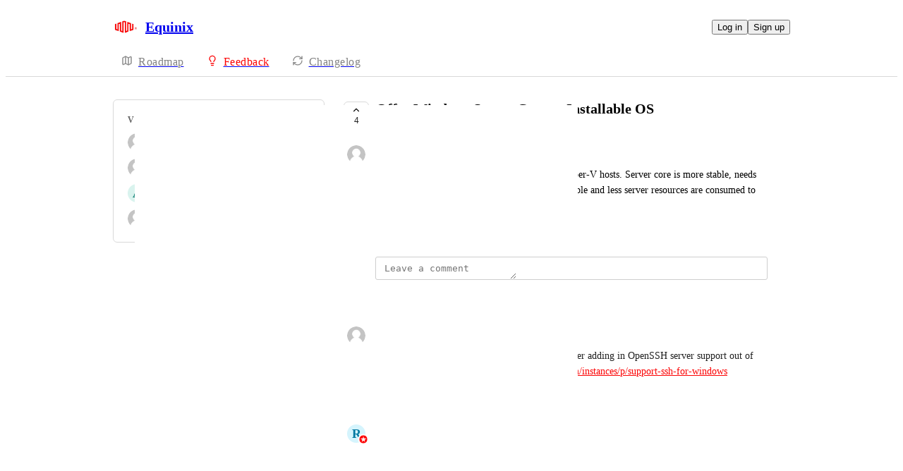

--- FILE ---
content_type: text/html
request_url: https://metal.canny.io/os/p/offer-windows-server-core-as-installable-os
body_size: 9598
content:
<!doctype html><html lang="en" class="lightTheme"><head><meta charSet="UTF-8"/><meta name="viewport" content="width=device-width, initial-scale=1"/><style>@layer properties, theme, base, defaults, utilities;</style><script defer src="https://assets.canny.io/eab194c596f0a88966f3ec3c8379141b4869725c/SubdomainBundle.js"></script><link href="https://assets.canny.io/eab194c596f0a88966f3ec3c8379141b4869725c/SubdomainBundle.css" media="screen, projection" rel="stylesheet" type="text/css"/><title data-rh="true">Offer Windows Server Core as Installable OS | Voters | Equinix</title><meta data-rh="true" name="twitter:site" content="@cannyHQ"/><meta data-rh="true" name="robots" content="noindex,nofollow"/><meta data-rh="true" name="description" content="Customers don&#x27;t need full GUI for production Hyper-V hosts. Server core is more stable, needs less patching, has lower attack surface, is more stable and less"/><meta data-rh="true" property="og:description" content="Customers don&#x27;t need full GUI for production Hyper-V hosts. Server core is more stable, needs less patching, has lower attack surface, is more stable and less"/><meta data-rh="true" property="og:image" content="https://metal.canny.io/api/og/posts/62bae92eb9fdb30bb541e012?v=MjAyNS0wOS0wOVQxOTozNDoxMi45MTJa"/><meta data-rh="true" property="og:title" content="Offer Windows Server Core as Installable OS | OS and Images | Equinix"/><meta data-rh="true" name="twitter:description" content="Customers don&#x27;t need full GUI for production Hyper-V hosts. Server core is more stable, needs less patching, has lower attack surface, is more stable and less"/><meta data-rh="true" name="twitter:image" content="https://metal.canny.io/api/og/posts/62bae92eb9fdb30bb541e012?v=MjAyNS0wOS0wOVQxOTozNDoxMi45MTJa"/><meta data-rh="true" name="twitter:title" content="Offer Windows Server Core as Installable OS | OS and Images | Equinix"/><meta data-rh="true" name="twitter:card" content="summary_large_image"/><meta data-rh="true" property="fb:app_id" content="1606018679610384"/><meta data-rh="true" name="google-site-verification" content="hutYg6OBDqx9fLFmeEqY4o0gjWPw2rkFt3-Sp2wbMQc"/><link data-rh="true" href="https://widget.intercom.io" rel="preconnect"/><link data-rh="true" href="https://js.intercomcdn.com" rel="preconnect"/><link data-rh="true" href="https://api-iam.intercom.io" rel="preconnect"/><link data-rh="true" href="https://canny-assets.io/icons/0c512eef2bb43d298b7709080fa7ba41.png" rel="icon"/><link data-rh="true" href="https://canny-assets.io/icons/52f9dbc65f70ea25e03ef4fe45854f7d.jpg" rel="apple-touch-icon"/><link data-rh="true" href="https://feedback.equinixdigital.com/os/p/offer-windows-server-core-as-installable-os" rel="canonical"/></head><body class="preload"><div data-iframe-height="true" id="content"><div><div class="subdomainContainer"><div class="toastContainer"><div class="publicContainer"><div class="publicNav"><div class="contentContainer"><div class="contentInnerContainer"><div class="publicNavContent"><div class="mainNav"><a aria-disabled="false" class="company" href="/" style="pointer-events:auto" tabindex="0"><div class="logoContainer"><div class="companyLogo"><img fetchpriority="auto" alt="Equinix logo" src="https://canny-assets.io/icons/52f9dbc65f70ea25e03ef4fe45854f7d.jpg"/></div><div class="companyName">Equinix</div></div></a><div class="rightContainer"><a style="pointer-events:auto" aria-disabled="false" class="createLink" href="/os/create" tabindex="0"><span class="icon icon-pencil"></span><div class="uppercaseHeader">Create</div></a><div class="authButtons"><button data-slot="button" class="inline-flex unstyled-button items-center justify-center gap-2 box-border font-normal transition-all duration-300 ease-in-out hover:cursor-pointer shrink-0 [&amp;&gt;svg]:shrink-0 text-base truncate overflow-hidden focus-visible:focus-ring select-none bg-background dark:bg-input/30 base-border h-8 px-3 rounded-sm leading-5 [&amp;_svg:not([class*=&#x27;size-&#x27;])]:!size-4 text-foreground hover:bg-gray-10 hover:dark:bg-input/40 data-[state=open]:bg-gray-10 data-[state=open]:dark:bg-input/40 hover:text-foreground hover:border-input-focus focus-visible:text-foreground focus-visible:border-input-focus active:bg-gray-20 active:border-gray-80">Log in</button><button data-slot="button" style="--company-color:#fc0304" class="inline-flex unstyled-button items-center justify-center gap-2 box-border font-normal transition-all duration-300 ease-in-out hover:cursor-pointer shrink-0 [&amp;&gt;svg]:shrink-0 text-base truncate overflow-hidden focus-visible:focus-ring select-none border h-8 px-3 rounded-sm leading-5 [&amp;_svg:not([class*=&#x27;size-&#x27;])]:!size-4 text-primary-foreground bg-[var(--company-color)] border-[var(--company-color)] hover:opacity-80 active:opacity-70">Sign up</button></div></div></div><div class="secondaryNav"><a style="pointer-events:auto" aria-disabled="false" class="link roadmap" href="/" tabindex="0"><span class="subdomainHomeIcons rotate"><svg xmlns="http://www.w3.org/2000/svg" width="24" height="24" viewBox="0 0 24 24" fill="none" stroke="currentColor" stroke-width="2" stroke-linecap="round" stroke-linejoin="round" class="lucide lucide-map subdomainHomeIcon" aria-hidden="true"><path d="M14.106 5.553a2 2 0 0 0 1.788 0l3.659-1.83A1 1 0 0 1 21 4.619v12.764a1 1 0 0 1-.553.894l-4.553 2.277a2 2 0 0 1-1.788 0l-4.212-2.106a2 2 0 0 0-1.788 0l-3.659 1.83A1 1 0 0 1 3 19.381V6.618a1 1 0 0 1 .553-.894l4.553-2.277a2 2 0 0 1 1.788 0z"></path><path d="M15 5.764v15"></path><path d="M9 3.236v15"></path></svg></span><div class="text">Roadmap</div></a><a style="pointer-events:auto" aria-disabled="false" class="link feedback hideOnMobile" href="/os" tabindex="0"><span class="subdomainHomeIcons"><svg xmlns="http://www.w3.org/2000/svg" width="24" height="24" viewBox="0 0 24 24" fill="none" stroke="currentColor" stroke-width="2" stroke-linecap="round" stroke-linejoin="round" class="lucide lucide-lightbulb subdomainHomeIcon" aria-hidden="true" style="stroke:#fc0304"><path d="M15 14c.2-1 .7-1.7 1.5-2.5 1-.9 1.5-2.2 1.5-3.5A6 6 0 0 0 6 8c0 1 .2 2.2 1.5 3.5.7.7 1.3 1.5 1.5 2.5"></path><path d="M9 18h6"></path><path d="M10 22h4"></path></svg></span><div class="text" style="color:#fc0304">Feedback</div></a><div class="link boards hide" style="border-bottom-color:#fc0304"><span class="subdomainHomeIcons"><svg xmlns="http://www.w3.org/2000/svg" width="24" height="24" viewBox="0 0 24 24" fill="none" stroke="currentColor" stroke-width="2" stroke-linecap="round" stroke-linejoin="round" class="lucide lucide-lightbulb subdomainHomeIcon" aria-hidden="true" style="stroke:#fc0304"><path d="M15 14c.2-1 .7-1.7 1.5-2.5 1-.9 1.5-2.2 1.5-3.5A6 6 0 0 0 6 8c0 1 .2 2.2 1.5 3.5.7.7 1.3 1.5 1.5 2.5"></path><path d="M9 18h6"></path><path d="M10 22h4"></path></svg></span><div class="publicNavBoardDropdown"><div class="dropdownContainer controlled"><div class="selection split"><a style="pointer-events:auto" aria-disabled="false" class="option" href="/os" tabindex="0"><div class="optionContent"><div>OS and Images</div><div class="uppercaseHeader count">17</div></div></a><div class="icon-chevron-down"></div></div></div></div></div><a style="pointer-events:auto" aria-disabled="false" class="link changelog" href="/changelog" tabindex="0"><span class="subdomainHomeIcons"><svg xmlns="http://www.w3.org/2000/svg" width="24" height="24" viewBox="0 0 24 24" fill="none" stroke="currentColor" stroke-width="2" stroke-linecap="round" stroke-linejoin="round" class="lucide lucide-refresh-cw subdomainHomeIcon" aria-hidden="true"><path d="M3 12a9 9 0 0 1 9-9 9.75 9.75 0 0 1 6.74 2.74L21 8"></path><path d="M21 3v5h-5"></path><path d="M21 12a9 9 0 0 1-9 9 9.75 9.75 0 0 1-6.74-2.74L3 16"></path><path d="M8 16H3v5"></path></svg></span><div class="text">Changelog</div></a></div></div></div></div></div><div class="subdomainPost"><div class="contentContainer"><div class="contentInnerContainer"><div class="subdomainSidebarContainer"><div class="sidebarContainerWrapper"><div class="sidebar"><div class="sidebarSection"><div class="voters"><div class="uppercaseHeader">Voters</div><div class="subdomainPostVoters"><div class="users"><div class="voter"><div class="left"><div class="userLockupContainer"><div class="userLockup"><div class="userAvatarContainer"><div class="userAvatar shrink-0"><div class="avatarContainer"><div class="loading"></div></div></div></div><div class="userInfo"><span class="name">Desigan Naidoo</span></div></div></div></div></div><div class="voter"><div class="left"><div class="userLockupContainer"><div class="userLockup"><div class="userAvatarContainer"><div class="userAvatar shrink-0"><div class="avatarContainer"><div class="loading"></div></div></div></div><div class="userInfo"><span class="name">Tony Romero</span></div></div></div></div></div><div class="voter"><div class="left"><div class="userLockupContainer"><div class="userLockup"><div class="userAvatarContainer"><div class="userAvatar shrink-0"><div class="missingAvatar" style="color:var(--color-teal-110);background-color:var(--color-teal-40)">A</div></div></div><div class="userInfo"><span class="name">Andrew Randall</span></div></div></div></div></div><div class="voter"><div class="left"><div class="userLockupContainer"><div class="userLockup"><div class="userAvatarContainer"><div class="userAvatar shrink-0"><div class="avatarContainer"><div class="loading"></div></div></div></div><div class="userInfo"><span class="name">Hari Srinivasan</span></div></div></div></div></div></div></div></div></div></div><div class="sidebarContainer"></div><div class="cannyAttribution desktopOnly"><div class="firstLine"><a href="https://canny.io/powered-by-canny?utm_source=feedback_subdomain&amp;utm_medium=powered&amp;utm_campaign=metal&amp;company=Equinix" rel="noopener" target="_blank" class="attribution">Powered by Canny</a></div></div></div><div class="mainContainer"><div class="postContainer"><div class="post"><div class="mainContent"><div class="headerContainer"><div class="postHeader"><button class="postVotesV2"><div class="background"></div><svg xmlns="http://www.w3.org/2000/svg" width="24" height="24" viewBox="0 0 24 24" fill="none" stroke="currentColor" stroke-width="2" stroke-linecap="round" stroke-linejoin="round" class="lucide lucide-chevron-up chevron" aria-hidden="true"><path d="m18 15-6-6-6 6"></path></svg><span class="score">4</span></button><div class="statusTitle"><div class="postTitle">Offer Windows Server Core as Installable OS</div><div class="uppercaseHeader postStatus" style="color:#85b5b5">under review</div></div></div></div><div class="postContent"><div class="postAuthor"><div class="userLockupContainer"><div class="userLockup"><div class="userAvatarContainer"><div class="userAvatar shrink-0"><div class="avatarContainer"><div class="loading"></div></div></div></div><div class="userInfo"><span class="name">Hari Srinivasan</span></div></div></div></div><div class="postBody"><div class="details"><div class="markdown"><div class="line">Customers don&#x27;t need full GUI for production Hyper-V hosts. Server core is more stable, needs less patching, has lower attack surface, is more stable and less server resources are consumed to run it.</div></div></div></div><div class="postMenu"><a target="_blank" aria-disabled="false" class="postLink timestampLink" href="/os/p/offer-windows-server-core-as-installable-os" style="pointer-events:auto" tabindex="0"><time class="timestamp" dateTime="2022-06-28T11:42:38.227Z">June 28, 2022</time></a></div></div><div class="commentComposer"><form class="composerForm fileForm"><div class="mentionsTextarea"><div class="textareaWithHighlights"><div class="backdrop" data-slot="backdrop"><div class="highlights"><mark></mark></div></div><textarea class="box-border outline-none resize-none w-full rounded-sm px-3 py-2 text-body autoResizeTextarea" rows="1" autoComplete="off" placeholder="Leave a comment" data-slot="textarea"></textarea></div></div></form></div></div><div class="py-5"><div class="flex flex-col box-border w-full gap-4"><div class="flex flex-col gap-5"><div class="comment"><div class="topContainer"><div class="left"><div class="userLockupContainer"><div class="userLockup"><div class="userAvatarContainer"><div class="userAvatar shrink-0"><div class="avatarContainer"><div class="loading"></div></div></div></div><div class="userInfo"><span class="name">Laurence Man</span></div></div></div></div><div class="right"></div></div><div class="bottomContainer"><div class="commentBody"><div class="value"><div class="markdown"><div class="line">If we provide Server Core, could we please consider adding in OpenSSH server support out of the box as well? <a rel="ugc nofollow noopener" href="https://feedback.equinixmetal.com/instances/p/support-ssh-for-windows" target="_blank" style="color:#fc0304" class="">https://feedback.equinixmetal.com/instances/p/support-ssh-for-windows</a></div></div></div></div><div class="commentMenu space-y-4"><div class="menu"><div class="reactionsMenuContainer"><div class="reactionsMenu"><div class="reaction"><button class="reactionButton"><div class="reactionComponentContainer"><svg width="14" height="13" viewBox="0 0 14 13" fill="none" xmlns="http://www.w3.org/2000/svg"><path d="M10 1C8.35 1 7 2.42751 7
  4.17224C7 2.42751 5.65 1 4
  1C2.35 1 1 2.42751 1
  4.17224C1 4.80669 1.1875 5.44114 1.4875
  5.91698C2.0125 6.74969 7 11.6667 7
  11.6667C7 11.6667 11.95 6.78934 12.475
  5.95663C12.8125 5.44114 13 4.84635 13
  4.17224C13 2.42751 11.65 1 10 1Z" stroke="var(--color-gray-90)" stroke-miterlimit="10" stroke-linecap="round" stroke-linejoin="round"></path></svg><p class="textV2 reactionCount bodyMd">﻿</p></div></button></div></div></div><div class="middot">·</div><div class="menuTimestamp"><time class="timestamp" dateTime="2023-10-17T20:10:35.045Z">October 17, 2023</time></div><div class="middot">·</div><div class="reply">Reply</div></div></div></div></div><div class="postStatusChange"><div class="topContainer"><div class="left"><div class="@container w-full"><div class="flex update @min-md:gap-1.5"><div class="userLockupContainer"><div class="userLockup"><div class="userAvatarContainer"><div class="userAvatar shrink-0"><div class="missingAvatar" style="color:var(--color-sky-110);background-color:var(--color-sky-40)">R</div><div class="badge"><img fetchpriority="auto" alt="member badge" class="star" src="[data-uri]" style="background-color:#fc0304"/></div></div></div><div class="userInfo"><span class="name admin" style="color:#fc0304">Ravinder Braich</span></div></div></div><div class="flex items-center flex-wrap ml-0 gap-1.5 @max-md:ml-[var(--web-post-margin)]"><span class="text-base">marked this post as</span><span data-slot="badge" class="flex gap-1 items-center px-2 py-0.5 max-w-fit !text-sm !leading-4 font-medium *:!text-sm *:!leading-4 *:!font-medium rounded-sm base-border shrink-0 focus-visible:border-ring focus-visible:ring-ring/50 focus-visible:ring-[3px] aria-invalid:ring-destructive/20 dark:aria-invalid:ring-destructive/40 aria-invalid:border-destructive transition-[color,box-shadow] overflow-hidden leading-auto align-self-start truncate [&amp;&gt;svg]:size-3 [&amp;&gt;svg]:pointer-events-none [&amp;&gt;svg]:shrink-0 border-transparent text-primary bg-indigo-30" style="color:#85b5b5;background:#85b5b520;text-transform:capitalize"><div class="truncate">under review</div></span></div></div></div></div><div class="right"></div></div><div class="bottomContainer"><div class="commentMenu space-y-4"><div class="menu"><div class="reactionsMenuContainer"><div class="reactionsMenu"><div class="reaction"><button class="reactionButton"><div class="reactionComponentContainer"><svg width="14" height="13" viewBox="0 0 14 13" fill="none" xmlns="http://www.w3.org/2000/svg"><path d="M10 1C8.35 1 7 2.42751 7
  4.17224C7 2.42751 5.65 1 4
  1C2.35 1 1 2.42751 1
  4.17224C1 4.80669 1.1875 5.44114 1.4875
  5.91698C2.0125 6.74969 7 11.6667 7
  11.6667C7 11.6667 11.95 6.78934 12.475
  5.95663C12.8125 5.44114 13 4.84635 13
  4.17224C13 2.42751 11.65 1 10 1Z" stroke="var(--color-gray-90)" stroke-miterlimit="10" stroke-linecap="round" stroke-linejoin="round"></path></svg><p class="textV2 reactionCount bodyMd">﻿</p></div></button></div></div></div><div class="middot">·</div><div class="menuTimestamp"><time class="timestamp" dateTime="2022-08-22T17:06:54.547Z">August 22, 2022</time></div><div class="middot">·</div><div class="reply">Reply</div></div></div></div></div></div></div></div></div></div><div class="cannyAttribution mobileOnly"><div class="firstLine"><a href="https://canny.io/powered-by-canny?utm_source=feedback_subdomain&amp;utm_medium=powered&amp;utm_campaign=metal&amp;company=Equinix" rel="noopener" target="_blank" class="attribution">Powered by Canny</a></div></div></div></div></div></div></div></div></div><iframe width="0" height="0" id="canny-product-seen-frame" sandbox="allow-same-origin allow-scripts" scrolling="no" src="https://product-seen.canny.io/product-seen.html" style="border:0;display:none"></iframe><div id="fb-root"></div></div></div></div><script nonce="Hp8/SPgK8kQR1rOUjY61/Q==">window.__data = {"actionItemQueries":{"count":0,"postActionsCount":0,"draftActionsCount":0,"draftActionsCountPerSource":{},"ideaActionsCount":0,"insightActionsCount":0,"ideaActionsCountPerSource":{},"insightActionsCountPerSource":{},"updatedAt":null,"items":{},"queries":{}},"asanaSettings":{"error":null,"lastUpdated":null,"loading":true,"data":null},"asanaTaskSuggestions":{},"automations":{"error":null,"lastUpdated":null,"loading":true,"data":null},"autopilotCounts":{"error":null,"lastUpdated":null,"loading":true,"data":null},"azureDevopsSettings":null,"azureDevopsWorkItemSuggestions":{},"boards":{"allLoaded":true,"allLoading":false,"error":null,"items":{"instances":{"_id":"5f25c66ef3bfaf6b1d7b6b52","activePostCount":41,"postCount":111,"name":"Instance Types and Features","urlName":"instances","created":"2020-08-01T19:45:50.220Z","settings":{"access":"public","allowIdentified":false,"detailsRequired":false,"domain":"canny.io","indexed":true,"privateAuthors":false,"privateVotes":false,"showCreateForm":true,"showVoterNames":true,"verifiedBy":"email","segmentURLName":null},"categories":[],"strings":{"createCTA":"Create Post","createHeading":"Create a Post","description":"","detailsField":"Details","detailsPlaceholder":"Any additional details…","formCTA":"Share your feedback...","titleField":"Title","titlePlaceholder":"Short, descriptive title"},"boardFields":[{"_id":"6459651be50feb219fa2c438","companyID":"5f25c414f745d333f3b42af4","customPostFieldID":"68bfe2bb75235f5b20660453","label":"Product","placeholder":"Metal \u002F Fabric \u002F Network Edge","options":["Metal","Network Edge","Fabric","Internet Access","All"],"required":true,"type":"multiselect"}]},"locations":{"_id":"63eaf95c6b571952fddd3d29","activePostCount":23,"postCount":84,"urlName":"locations","name":"Metro Locations","created":"2023-02-14T03:00:44.658Z","settings":{"access":"public","allowIdentified":false,"detailsRequired":false,"domain":null,"indexed":true,"privateAuthors":false,"privateVotes":false,"showCreateForm":true,"showVoterNames":true,"verifiedBy":"email","segmentURLName":null},"categories":[],"strings":{"createCTA":"Create Post","createHeading":"Create a Post","description":"","detailsField":"Details","detailsPlaceholder":"Any additional details…","formCTA":"Share your feedback...","titleField":"Title","titlePlaceholder":"Short, descriptive title"},"boardFields":[{"_id":"648a3249f216701ee50aab73","companyID":"5f25c414f745d333f3b42af4","customPostFieldID":"68bfe2bb75235f5b20660453","label":"Product","placeholder":"Metal \u002F Fabric \u002F Network Edge","options":["Metal","Network Edge","Fabric","Internet Access","All"],"required":true,"type":"multiselect"}]},"network":{"_id":"5f9d7ada8899177db07cb55f","activePostCount":29,"postCount":57,"name":"Network Features","urlName":"network","created":"2020-10-31T14:55:22.064Z","settings":{"access":"public","allowIdentified":false,"detailsRequired":false,"domain":null,"indexed":true,"privateAuthors":false,"privateVotes":false,"showCreateForm":true,"showVoterNames":true,"verifiedBy":"email","segmentURLName":null},"categories":[],"strings":{"createCTA":"Create Post","createHeading":"Create a Post","description":"","detailsField":"Details","detailsPlaceholder":"Any additional details…","formCTA":"Share your feedback...","titleField":"Title","titlePlaceholder":"Short, descriptive title"},"boardFields":[{"_id":"648a328a2e39081e24f55330","companyID":"5f25c414f745d333f3b42af4","customPostFieldID":"68bfe2bb75235f5b20660453","label":"Product","placeholder":"Metal \u002F Fabric \u002F Network Edge","options":["Metal","Network Edge","Fabric","Internet Access","All"],"required":true,"type":"multiselect"}]},"private-connectivity":{"_id":"63d834f1762752796bf29f24","activePostCount":3,"postCount":14,"urlName":"private-connectivity","name":"Private Connectivity","created":"2023-01-30T21:21:53.402Z","settings":{"access":"public","allowIdentified":false,"detailsRequired":false,"domain":null,"indexed":true,"privateAuthors":false,"privateVotes":false,"showCreateForm":true,"showVoterNames":true,"verifiedBy":"email","segmentURLName":null},"categories":[],"strings":{"createCTA":"Create Post","createHeading":"Create a Post","description":"","detailsField":"Details","detailsPlaceholder":"Any additional details…","formCTA":"Share your feedback...","titleField":"Title","titlePlaceholder":"Short, descriptive title"},"boardFields":[{"_id":"648a341b2da0b71e3d02e4c4","companyID":"5f25c414f745d333f3b42af4","customPostFieldID":"68bfe2bb75235f5b20660453","label":"Product","placeholder":"Metal \u002F Fabric \u002F Network Edge","options":["Metal","Network Edge","Fabric","Internet Access","All"],"required":true,"type":"multiselect"}]},"administration":{"_id":"63d82d73e58a0a40a120b1d2","activePostCount":16,"postCount":28,"urlName":"administration","name":"Administration","created":"2023-01-30T20:49:55.911Z","settings":{"access":"public","allowIdentified":false,"detailsRequired":false,"domain":null,"indexed":true,"privateAuthors":false,"privateVotes":false,"showCreateForm":true,"showVoterNames":true,"verifiedBy":"email","segmentURLName":null},"categories":[],"strings":{"createCTA":"Create Post","createHeading":"Create a Post","description":"","detailsField":"Details","detailsPlaceholder":"Any additional details…","formCTA":"Share your feedback...","titleField":"Title","titlePlaceholder":"Short, descriptive title"},"boardFields":[{"_id":"648a329e2da0b71e3d01e37e","companyID":"5f25c414f745d333f3b42af4","customPostFieldID":"68bfe2bb75235f5b20660453","label":"Product","placeholder":"Metal \u002F Fabric \u002F Network Edge","options":["Metal","Network Edge","Fabric","Internet Access","All"],"required":true,"type":"multiselect"}]},"usability":{"_id":"62c5c59e39dce20bb204e823","activePostCount":39,"postCount":102,"urlName":"usability","name":"Usability","created":"2022-07-06T17:25:50.039Z","settings":{"access":"public","allowIdentified":false,"detailsRequired":false,"domain":null,"indexed":true,"privateAuthors":false,"privateVotes":false,"showCreateForm":true,"showVoterNames":true,"verifiedBy":"email","segmentURLName":null},"categories":[],"strings":{"createCTA":"Create Post","createHeading":"Create a Post","description":"","detailsField":"Details","detailsPlaceholder":"Any additional details…","formCTA":"Share your feedback...","titleField":"Title","titlePlaceholder":"Short, descriptive title"},"boardFields":[{"_id":"648a32b3f995f165367e6d46","companyID":"5f25c414f745d333f3b42af4","customPostFieldID":"68bfe2bb75235f5b20660453","label":"Product","placeholder":"Metal \u002F Fabric \u002F Network Edge","options":["Metal","Network Edge","Fabric","Internet Access","All"],"required":true,"type":"multiselect"}]},"solutions":{"_id":"63d83567688b8479ba0c9c69","activePostCount":6,"postCount":9,"urlName":"solutions","name":"Solutions and Guides","created":"2023-01-30T21:23:51.343Z","settings":{"access":"public","allowIdentified":false,"detailsRequired":false,"domain":null,"indexed":true,"privateAuthors":false,"privateVotes":false,"showCreateForm":true,"showVoterNames":true,"verifiedBy":"email","segmentURLName":null},"categories":[],"strings":{"createCTA":"Create Post","createHeading":"Create a Post","description":"","detailsField":"Details","detailsPlaceholder":"Any additional details…","formCTA":"Share your feedback...","titleField":"Title","titlePlaceholder":"Short, descriptive title"},"boardFields":[{"_id":"648a32c48eeb791d40245928","companyID":"5f25c414f745d333f3b42af4","customPostFieldID":"68bfe2bb75235f5b20660453","label":"Product ","placeholder":"Metal \u002F Fabric \u002F Network Edge","options":["Metal","Network Edge","Fabric","Internet Access","All"],"required":true,"type":"multiselect"}]},"wishlist-dreamboard":{"_id":"63d8455aedaf3d4037879b98","activePostCount":14,"postCount":16,"urlName":"wishlist-dreamboard","name":"Wishlist \u002F Dreamboard","created":"2023-01-30T22:31:54.781Z","settings":{"access":"public","allowIdentified":false,"detailsRequired":false,"domain":null,"indexed":true,"privateAuthors":false,"privateVotes":false,"showCreateForm":true,"showVoterNames":true,"verifiedBy":"email","segmentURLName":null},"categories":[],"strings":{"createCTA":"Create Post","createHeading":"Create a Post","description":"","detailsField":"Details","detailsPlaceholder":"Any additional details…","formCTA":"Share your feedback...","titleField":"Title","titlePlaceholder":"Short, descriptive title"},"boardFields":[{"_id":"648a32dcf50ec91dfee3d81f","companyID":"5f25c414f745d333f3b42af4","customPostFieldID":"68bfe2bb75235f5b20660453","label":"Product","placeholder":"Metal \u002F Fabric \u002F Network Edge","options":["Metal","Network Edge","Fabric","Internet Access","All"],"required":false,"type":"multiselect"}]},"os":{"_id":"63eb00e17da4c1580a288f73","activePostCount":17,"postCount":33,"urlName":"os","name":"OS and Images","created":"2023-02-14T03:32:49.857Z","settings":{"access":"public","allowIdentified":false,"detailsRequired":false,"domain":null,"indexed":true,"privateAuthors":false,"privateVotes":false,"showCreateForm":true,"showVoterNames":true,"verifiedBy":"email","segmentURLName":null},"categories":[],"strings":{"createCTA":"Create Post","createHeading":"Create a Post","description":"","detailsField":"Details","detailsPlaceholder":"Any additional details…","formCTA":"Share your feedback...","titleField":"Title","titlePlaceholder":"Short, descriptive title"},"boardFields":[{"_id":"648a325edfc7c51dfd27abdc","companyID":"5f25c414f745d333f3b42af4","customPostFieldID":"68bfe2bb75235f5b20660453","label":"Product","placeholder":"Metal \u002F Fabric \u002F Network Edge","options":["Metal","Network Edge","Fabric","Internet Access","All"],"required":true,"type":"multiselect"}]}},"lastUpdated":1768718915102},"changelog":null,"changelogEntries":{},"changelogEntryQueries":{},"clickupRules":null,"clickupTaskSuggestions":{},"company":{"error":null,"lastUpdated":1768718914985,"loading":false,"notFound":false,"_id":"5f25c414f745d333f3b42af4","authRedirectEnabled":false,"boardCount":10,"creatorID":"5f25c3b83314f3742c12e1d4","faviconURL":"https:\u002F\u002Fcanny-assets.io\u002Ficons\u002F0c512eef2bb43d298b7709080fa7ba41.png","logoURL":"https:\u002F\u002Fcanny-assets.io\u002Ficons\u002F52f9dbc65f70ea25e03ef4fe45854f7d.jpg","tintColor":"#fc0304","name":"Equinix","subdomain":"metal","created":"2020-08-01T19:35:48.132Z","__v":0,"ogImageURL":"https:\u002F\u002Fcanny-assets.io\u002Fimages\u002Fog\u002F5f25c414f745d333f3b42af4\u002F252978469.jpeg","updatedAt":"2025-02-20T20:18:03.783Z","preventDelete":false,"enableGlobalPostSearch":true,"enableTranslations":true,"authRedirectURL":"https:\u002F\u002Fconsole.equinix.com\u002Flogin?canny=true","showChangelog":true,"showRoadmap":true,"theme":"light","forcedMemberAuthMechanism":null,"roadmapBoards":["5f25c66ef3bfaf6b1d7b6b52","63eaf95c6b571952fddd3d29","5f9d7ada8899177db07cb55f","63d834f1762752796bf29f24","63d82d73e58a0a40a120b1d2","62c5c59e39dce20bb204e823","63d83567688b8479ba0c9c69","63d8455aedaf3d4037879b98","63eb00e17da4c1580a288f73","646bf32e09b7fb090f778203"],"defaultIdentifyMode":"update","viewerIsMember":false,"viewerHasThirdPartyMemberships":false,"autopilot":{"additionalCredits":0,"additionalCreditLimit":0,"additionalCreditsDisabled":false,"creditGiftRedeemed":true,"creditLimit":0,"creditsPerPurchase":100,"autopilotCreditLimitOverride":null,"planLimit":0,"resets":null,"unlimitedAdditionalCredits":false,"usedCredits":0},"features":{},"changelog":{"allowIdentified":false,"domains":[],"enableEmailSubscriptions":false,"private":false,"viewerHasAccess":true,"hasPublishedEntries":true},"gaPropertyID":"UA-52258647-1","okta":{"oktaDomains":["sso.equinixmetal.com"]},"azure":{"organizationID":"72adb271-2fc7-4afe-a5ee-9de6a59f6bfb"},"billingData":{"status":"cancelled","isFree":false},"oidc":null,"primaryDomain":"feedback.equinixdigital.com","featureAllowlist":["salesforce"],"statuses":[{"_id":"6194db69fdece21ce28730c4","createdBy":null,"showInPublicRoadmap":false,"color":"#a6a6a6","companyID":"5f25c414f745d333f3b42af4","name":"open","order":0,"type":"Initial","urlName":"open","created":"2021-11-17T10:37:29.915Z","__v":0},{"_id":"6194db69fdece21ce28730c5","createdBy":null,"showInPublicRoadmap":true,"color":"#85b5b5","companyID":"5f25c414f745d333f3b42af4","name":"under review","order":1,"type":"Active","urlName":"under-review","created":"2021-11-17T10:37:29.915Z","__v":0},{"_id":"6194db69fdece21ce28730c6","createdBy":null,"showInPublicRoadmap":true,"color":"#1fa0ff","companyID":"5f25c414f745d333f3b42af4","name":"planned \u002F on deck","order":2,"type":"Active","urlName":"planned-on-deck","created":"2021-11-17T10:37:29.915Z","__v":0},{"_id":"6194db69fdece21ce28730c7","createdBy":null,"showInPublicRoadmap":true,"color":"#c17aff","companyID":"5f25c414f745d333f3b42af4","name":"in progress","order":3,"type":"Active","urlName":"in-progress","created":"2021-11-17T10:37:29.915Z","__v":0},{"_id":"6401259548cb8635bbd2f2a9","createdBy":"613f5c5d3c2a23405fb6543e","replacedByStatusID":null,"showInPublicRoadmap":false,"color":"#0063ae","companyID":"5f25c414f745d333f3b42af4","name":"beta \u002F pre-release","order":4,"type":"Complete","urlName":"beta-pre-release","created":"2023-03-02T22:39:17.233Z","__v":0},{"_id":"6194db69fdece21ce28730c8","createdBy":null,"showInPublicRoadmap":false,"color":"#6cd345","companyID":"5f25c414f745d333f3b42af4","name":"complete","order":5,"type":"Complete","urlName":"complete","created":"2021-11-17T10:37:29.916Z","__v":0},{"_id":"61e726352ac66810918cc82a","createdBy":"5f7b7f5bd8403e71b197928e","showInPublicRoadmap":false,"color":"#048944","companyID":"5f25c414f745d333f3b42af4","name":"future consideration","order":6,"type":"Closed","urlName":"future-consideration","created":"2022-01-18T20:42:29.964Z","__v":0},{"_id":"61e726352ac66810918cc82b","createdBy":"5f7b7f5bd8403e71b197928e","showInPublicRoadmap":false,"color":"#9a4fb9","companyID":"5f25c414f745d333f3b42af4","name":"back burner","order":7,"type":"Closed","urlName":"back-burner","created":"2022-01-18T20:42:29.989Z","__v":0},{"_id":"6194db6afdece21ce2873106","createdBy":null,"showInPublicRoadmap":false,"color":"#ed2b2b","companyID":"5f25c414f745d333f3b42af4","name":"closed","order":8,"type":"Closed","urlName":"closed","created":"2021-11-17T10:37:30.030Z","__v":0}],"privateDomains":[],"members":[{"_id":"5eac326936641036fc8befd6","roleID":"5f25c414f745d333f3b42afb"},{"_id":"5f286138977f472d72b15fd7","roleID":"5f25c414f745d333f3b42afb"},{"_id":"5f286ee886cb023a30ef8659","lastSeen":"2024-03-15T01:58:35.339Z","roleID":"5f25c414f745d333f3b42afb"},{"_id":"5f31bf0e8b38ac71ff35fa53","roleID":"5f25c414f745d333f3b42afa"},{"_id":"5f31df5ed6e61a722e12ea35","roleID":"5f25c414f745d333f3b42afb"},{"_id":"5f32c462240f4f590bbf804b","lastSeen":"2024-01-15T17:27:25.056Z","roleID":"5f25c414f745d333f3b42afa"},{"_id":"5f35424734fee332c5fd55d7","lastSeen":"2023-08-15T01:31:31.348Z","roleID":"5f25c414f745d333f3b42afa"},{"_id":"5f3559e1cf2155150ceb4332","lastSeen":"2024-08-01T19:31:34.018Z","roleID":"5f25c414f745d333f3b42afb"},{"_id":"5f3a922a50bbf54589151581","lastSeen":"2023-11-09T23:55:53.525Z","roleID":"5f25c414f745d333f3b42afb"},{"_id":"5f3bca758911d54a93a6503b","lastSeen":"2025-03-27T21:26:33.486Z","roleID":"5f25c414f745d333f3b42afb"},{"_id":"5f50fdc05730f34fb876dc35","roleID":"5f25c414f745d333f3b42afb"},{"_id":"5f5b89c9483af031c230e225","roleID":"5f25c414f745d333f3b42afb"},{"_id":"5f8ddfe1bd8e491b481582bc","lastSeen":"2023-11-14T18:24:21.379Z","roleID":"5f25c414f745d333f3b42afb"},{"_id":"5f907286f1562243d67524a7","roleID":"5f25c414f745d333f3b42afb"},{"_id":"5fac3db54b87493a7b966de9","lastSeen":"2023-10-23T16:05:01.152Z","roleID":"5f25c414f745d333f3b42afb"},{"_id":"5fbbff5c13d75d597e2d7c50","lastSeen":"2024-03-26T15:35:34.027Z","roleID":"5f25c414f745d333f3b42afa"},{"_id":"613f5c5d3c2a23405fb6543e","lastSeen":"2024-10-07T22:57:30.099Z","roleID":"5f25c414f745d333f3b42af9"},{"_id":"61644d0c8e27f6238c618925","lastSeen":"2024-03-11T13:01:14.727Z","roleID":"5f25c414f745d333f3b42afb"},{"_id":"61ef347f4e5db42ddee4f5f1","roleID":"5f25c414f745d333f3b42afb"},{"_id":"622f934cae30535298f28626","lastSeen":"2024-10-21T19:46:54.178Z","roleID":"5f25c414f745d333f3b42af9"},{"_id":"62d5e74cea1b1e44bed85760","lastSeen":"2024-05-13T18:07:57.864Z","roleID":"5f25c414f745d333f3b42af9"},{"_id":"62d6f99a5c563744b3e9e5eb","lastSeen":"2024-09-25T18:24:03.432Z","roleID":"5f25c414f745d333f3b42afa"},{"_id":"62ed3300b5594c44bbdc5647","roleID":"5f25c414f745d333f3b42afa"},{"_id":"63506ca61aed7f074457aec7","lastSeen":"2024-10-16T19:34:59.905Z","roleID":"5f25c414f745d333f3b42af9"},{"_id":"636ab9c2ce1b483fb637784e","roleID":"5f25c414f745d333f3b42afb"},{"_id":"63f514bbc9587411cf3070a3","lastSeen":"2023-10-24T22:36:09.714Z","roleID":"5f25c414f745d333f3b42afb"},{"_id":"63f51f1184ca861d6cba483c","roleID":"5f25c414f745d333f3b42afb"},{"_id":"63f5496b990a2f25e523ea49","lastSeen":"2023-08-25T18:14:13.535Z","roleID":"5f25c414f745d333f3b42afb"},{"_id":"63f7cbf71184b101366ee2d9","roleID":"5f25c414f745d333f3b42afb"},{"_id":"6419c91afdb7530c7c4ad518","lastSeen":"2024-09-09T17:43:15.401Z","roleID":"5f25c414f745d333f3b42af9"},{"_id":"641a1328d507cb0c92836677","lastSeen":"2023-08-01T00:07:48.142Z","roleID":"5f25c414f745d333f3b42afb"},{"_id":"642822f99aeec2e52eb9a02b","roleID":"5f25c414f745d333f3b42afb"},{"_id":"643fb8b076117a7aace67721","roleID":"5f25c414f745d333f3b42afb"},{"_id":"6446bda4b7412a09091864d2","roleID":"5f25c414f745d333f3b42afb"},{"_id":"64650a53fc8294a868e0853e","lastSeen":"2023-10-27T18:41:03.731Z","roleID":"5f25c414f745d333f3b42afb"},{"_id":"648772d3efe202095f35c0ce","lastSeen":"2023-12-11T20:50:05.474Z","roleID":"5f25c414f745d333f3b42afb"},{"_id":"648dde53df16c00990c2b0c2","roleID":"5f25c414f745d333f3b42afb"},{"_id":"64906e5f669324095d02f310","roleID":"5f25c414f745d333f3b42afb"},{"_id":"64af2675288c9709995f68e9","roleID":"5f25c414f745d333f3b42afb"},{"_id":"64b02e7ee8572c09cf0c740e","roleID":"5f25c414f745d333f3b42afb"},{"_id":"64b543bed0a537095438b16a","lastSeen":"2023-10-26T15:22:34.952Z","roleID":"5f25c414f745d333f3b42afb"},{"_id":"6501ea5741ff790959e45b90","lastSeen":"2023-09-13T16:59:09.006Z","roleID":"5f25c414f745d333f3b42afb"},{"_id":"6503a1ddea784309cbdbdfbb","lastSeen":"2023-09-15T00:14:24.790Z","roleID":"5f25c414f745d333f3b42afb"},{"_id":"6529a39039935fe516929354","lastSeen":"2023-11-22T18:25:36.479Z","roleID":"5f25c414f745d333f3b42afa"},{"_id":"6545907a120fa1e658595f46","lastSeen":"2023-11-08T21:07:06.163Z","roleID":"5f25c414f745d333f3b42afb"},{"_id":"659ef5f6d27be2ec94450d02","lastSeen":"2024-09-12T15:27:06.067Z","roleID":"5f25c414f745d333f3b42afa"}]},"cookies":{"__canny__browserTheme":undefined,"__canny__experimentID":undefined,"__canny__locale":undefined,"omitNonEssentialCookies":undefined,"__canny__requestID":"18e5681a-fa54-7889-f2ea-2deb937b0d5c","__host":"metal.canny.io"},"customFields":null,"customPostFields":{"error":null,"lastUpdated":null,"loading":true,"data":null},"dashboardActivity":null,"discordSettings":null,"freshdeskSettings":{"error":null,"lastUpdated":null,"loading":true,"data":null},"githubIssueSuggestions":{},"gongSettings":{"error":null,"lastUpdated":null,"loading":true,"data":null},"groups":{"error":null,"lastUpdated":null,"loading":true,"data":null},"gsuiteGroups":null,"helpscoutSettings":{"error":null,"lastUpdated":null,"loading":true,"data":null},"ideas":{},"ideaActivityQueries":{},"ideasConfiguration":{"error":null,"lastUpdated":null,"loading":true,"data":null},"ideaImpact":{},"ideaPost":{},"ideaQueries":{},"inboxItemQueries":{},"insightQueries":{},"internalMentionSuggestions":{},"issueSuggestions":{},"jiraRules":{"error":null,"lastUpdated":null,"loading":true,"data":null},"linearIssueSuggestions":{},"linearSettings":null,"mentionSuggestions":{},"notifications":null,"onboarding":{"error":null,"lastUpdated":null,"loading":true,"data":null},"postDraft":{},"posts":{"63eb00e17da4c1580a288f73":{"offer-windows-server-core-as-installable-os":{"error":null,"lastUpdated":1768718915239,"loading":false,"notFound":false,"_id":"62bae92eb9fdb30bb541e012","authorID":"60e41f42f85b8733a3c15f00","byID":null,"categoryID":null,"commentCount":2,"details":"Customers don't need full GUI for production Hyper-V hosts. Server core is more stable, needs less patching, has lower attack surface, is more stable and less server resources are consumed to run it.","eta":null,"etaPublic":true,"imageURLs":[],"maxScore":4,"score":4,"status":"under review","subCategoryID":null,"boardID":"63eb00e17da4c1580a288f73","companyID":"5f25c414f745d333f3b42af4","title":"Offer Windows Server Core as Installable OS","trendingScore":2797.733575911071,"urlName":"offer-windows-server-core-as-installable-os","created":"2022-06-28T11:42:38.227Z","statusChanged":"2022-08-22T17:06:54.515Z","__v":0,"updatedAt":"2025-09-09T19:34:12.912Z","deletedAt":null,"ogImageURL":"https:\u002F\u002Fcanny-assets.io\u002Fimages\u002Fog\u002F5f25c414f745d333f3b42af4\u002Fposts\u002F62bae92eb9fdb30bb541e012\u002F284367983.jpeg","fileURLs":[],"ideaID":"6802533130ff841da0a63895","updatedBy":null,"viewerVote":0,"category":null,"linkedEntry":null,"board":{"_id":"63eb00e17da4c1580a288f73","urlName":"os","name":"OS and Images"},"voters":[{"_id":"62624eec3eebf9528969d66e","alias":"Real Gecko","aliasID":"65c27d92ed6eefce4ce1c4b0","anonymized":false,"avatarURL":"https:\u002F\u002Fcanny.io\u002Fimages\u002Fa77ff646fb5573f7fa6b500135fb3879.jpg","name":"Desigan Naidoo","urlName":"desigan-naidoo","voteID":"64daed91790b23097917ce14","companies":[]},{"_id":"6154910bf36b9f570d1cf900","alias":"Global Hornet","aliasID":"65c2f5b0ed6eefce4ca4ae0e","anonymized":false,"avatarURL":"https:\u002F\u002Fcanny.io\u002Fimages\u002Ff8e1608720acff5c9b40508861ad2fa4.jpg","name":"Tony Romero","urlName":"tony-romero-5","voteID":"645d213f958d9d094b2f2005","companies":[]},{"_id":"5fc6c62ab2747f050b5833e4","alias":"Artificial Toucan","aliasID":"65c80f07ed6eefce4cddbee4","anonymized":false,"avatarURL":null,"name":"Andrew Randall","urlName":"andrew-randall-4","voteID":"62c35b4ce0e2ca3168bc9419","companies":[]},{"_id":"60e41f42f85b8733a3c15f00","alias":"Victorious Crow","aliasID":"65c310eced6eefce4c7e46ed","anonymized":false,"avatarURL":"https:\u002F\u002Fcanny.io\u002Fimages\u002F94baf17685a06f620e5918bac9106127.jpg","name":"Hari Srinivasan","urlName":"hari-srinivasan-3","voteID":"62bae92eb9fdb30bb541e031","companies":[]}],"author":{"_id":"60e41f42f85b8733a3c15f00","avatarURL":"https:\u002F\u002Fcanny.io\u002Fimages\u002F94baf17685a06f620e5918bac9106127.jpg","created":"2021-07-06T09:15:46.116Z","name":"Hari Srinivasan","urlName":"hari-srinivasan-3","anonymized":false,"alias":"Victorious Crow","aliasID":"65c310eced6eefce4c7e46ed","serviceAccount":false},"by":null,"files":[],"voteSettings":{"highEngagement":false,"lowEngagement":false,"moderateEngagement":true,"votesHidden":false},"opportunities":[],"pinnedComment":null,"mergeCount":0,"viewerIsAuthor":false,"sourceFeatureExtractionItem":null}}},"postsActivity":{"62bae92eb9fdb30bb541e012":{"error":null,"lastUpdated":1768718915371,"loading":false,"notFound":false,"options":{"limit":10,"internalComments":"none","sort":"newest"},"activities":[{"created":"2023-10-17T20:10:35.045Z","id":"652eea3b5139e14ac5680098","type":"comment"},{"created":"2022-08-22T17:06:54.524Z","id":"6303b7aeecb7f944bb6bbff1","type":"statusHistory"}],"comments":{"6303b7aeecb7f944bb6bc001":{"_id":"6303b7aeecb7f944bb6bc001","authorID":null,"deleted":false,"imageURLs":[],"internal":false,"mentionedUserIDs":null,"mergeID":null,"parentID":null,"pinned":false,"postDeleted":false,"spam":false,"statusChangeID":"6303b7aeecb7f944bb6bbff1","value":"","voteID":null,"boardID":"63eb00e17da4c1580a288f73","companyID":"5f25c414f745d333f3b42af4","postID":"62bae92eb9fdb30bb541e012","created":"2022-08-22T17:06:54.547Z","__v":0,"fileURLs":[],"private":false,"files":[],"reactions":null,"viewerReactions":null,"author":{"_id":"5f32c462240f4f590bbf804b","avatarURL":null,"created":"2020-08-11T16:16:34.429Z","name":"Ravinder Braich","urlName":"ravinder-braich","anonymized":false,"alias":"Dual Tuna","aliasID":"65c26f92ed6eefce4ca32edf","serviceAccount":false},"mentionedUsers":[],"sourceLink":null,"itemSourceType":null,"integrationSourceType":null},"652eea3b5139e14ac5680098":{"_id":"652eea3b5139e14ac5680098","authorID":null,"boardID":"63eb00e17da4c1580a288f73","companyID":"5f25c414f745d333f3b42af4","deleted":false,"imageURLs":[],"internal":false,"mentionedUserIDs":null,"mergeID":null,"parentID":null,"pinned":false,"postDeleted":false,"postID":"62bae92eb9fdb30bb541e012","spam":false,"statusChangeID":null,"value":"If we provide Server Core, could we please consider adding in OpenSSH server support out of the box as well? https:\u002F\u002Ffeedback.equinixmetal.com\u002Finstances\u002Fp\u002Fsupport-ssh-for-windows","voteID":null,"created":"2023-10-17T20:10:35.045Z","__v":0,"fileURLs":[],"private":false,"files":[],"reactions":null,"viewerReactions":null,"author":{"_id":"652ee3da15505521577524bb","avatarURL":"https:\u002F\u002Fcanny.io\u002Fimages\u002Fe192f3a4f666e773ba0677b0a424f1a8.jpg","created":"2023-10-17T19:43:22.908Z","name":"Laurence Man","urlName":"laurence-man-1","anonymized":false,"alias":"Comparable Mackerel","aliasID":"65c46f4ded6eefce4c52f905","serviceAccount":false},"mentionedUsers":[],"sourceLink":null,"itemSourceType":null,"integrationSourceType":null}},"hasMore":false,"mergedPosts":{},"statusHistories":{"6303b7aeecb7f944bb6bbff1":{"_id":"6303b7aeecb7f944bb6bbff1","boardID":"63eb00e17da4c1580a288f73","companyID":"5f25c414f745d333f3b42af4","postID":"62bae92eb9fdb30bb541e012","status":"under review","created":"2022-08-22T17:06:54.524Z","__v":0,"commentID":"6303b7aeecb7f944bb6bc001","isLastStatusChange":true,"changer":{"_id":"5f32c462240f4f590bbf804b","avatarURL":null,"created":"2020-08-11T16:16:34.429Z","name":"Ravinder Braich","urlName":"ravinder-braich","anonymized":false,"alias":"Dual Tuna","aliasID":"65c26f92ed6eefce4ca32edf","serviceAccount":false}}}}},"postQueries":{},"postSuggestions":{},"queueItemQueries":{"count":0,"postsCount":0,"draftsCount":0,"draftsCountPerSource":{},"updatedAt":null,"items":{},"queries":{}},"sharedRoadmap":null,"sharedRoadmapPosts":null,"reduxAsyncConnect":{"loaded":true,"loadState":{}},"referralSettings":{"error":null,"lastUpdated":null,"loading":true,"data":null},"roadmap":null,"roadmaps":null,"roadmapPosts":{},"serverResponse":{},"thirdPartyCompanies":{},"thirdPartyCompanyFeatureRequestsQueries":{"updatedAt":null,"queries":{}},"tpcForFilters":{"companyNames":{},"accountOwnerNames":{},"queries":{},"lastUpdated":null},"thirdPartyCompanyPosts":{},"thirdPartyCompanyQueries":{},"tldvSettings":{"error":null,"lastUpdated":null,"loading":true,"data":null},"userPosts":{},"userQueries":{},"usersForCompanyQueries":{},"users":{},"userReactions":{},"userSuggestions":{},"viewer":{"error":null,"lastUpdated":1768718914946,"loading":false,"loggedOut":true},"viewOrderQueries":{},"viewQueries":{},"voteQueries":{},"voters":{},"zoomSettings":{"error":null,"lastUpdated":null,"loading":true,"data":null}};</script><script nonce="Hp8/SPgK8kQR1rOUjY61/Q==">document.body.classList.remove('preload');</script></body></html>

--- FILE ---
content_type: text/css
request_url: https://assets.canny.io/eab194c596f0a88966f3ec3c8379141b4869725c/SubdomainBundle.css
body_size: 106046
content:
.textV2.resetStyles{color:unset;letter-spacing:normal;text-transform:none;word-spacing:normal}.textV2.displayMd{font-size:64px;font-weight:700;line-height:80px}.textV2.displaySm{font-size:56px;font-weight:700;line-height:72px}.textV2.heading4Xl{font-size:40px;font-weight:700;line-height:48px}.textV2.heading3Xl{font-size:32px;font-weight:700;line-height:40px}.textV2.heading2Xl{font-size:28px;font-weight:600;line-height:36px}.textV2.headingXl{font-size:24px;font-weight:600;line-height:32px}.textV2.headingLg{font-size:20px;font-weight:600;line-height:28px}.textV2.headingMd{font-size:16px;font-weight:600;line-height:24px}.textV2.headingSm{font-size:14px;font-weight:600;line-height:20px}.textV2.headingXs{font-size:12px;font-weight:600;line-height:16px}.textV2.bodyXl{font-size:18px;font-weight:400;line-height:26px}.textV2.bodyLg{font-size:16px;font-weight:400;line-height:24px}.textV2.bodyMd{font-size:14px;font-weight:400;line-height:20px}.textV2.bodySm{font-size:12px;line-height:16px}.textV2.bodySm,.textV2.regular-weight{font-weight:400}.textV2.medium-weight{font-weight:500}.textV2.semibold-weight{font-weight:600}.textV2.bold-weight{font-weight:700}.textV2.italic{font-style:italic}.textV2.underline{text-decoration:underline}.KpDJjrf6{align-items:center;align-self:flex-start;border-radius:6px;display:flex;max-width:-moz-fit-content;max-width:fit-content;padding:2px 8px}.KpDJjrf6 svg{margin-right:4px}.Gx3FWewz{border:1px solid}.R1QhsB4t{align-items:center}.toastContainer .toastInnerContainer{align-items:center;display:flex;flex-direction:column;height:100vh;justify-content:flex-end;max-height:100vh;max-width:100vw;min-height:100vh;min-width:100vw;overflow:hidden;pointer-events:none;position:fixed;top:0;width:100vw;z-index:6000}.toastContainer .toastInnerContainer .toast{align-items:center;background-color:var(--color-green-40);border:1px solid var(--color-green-70);border-radius:5px;display:flex;flex-direction:row;padding:10px;position:relative}.toastContainer .toastInnerContainer .toast :global{animation:slideUp .2s ease}.toastContainer .toastInnerContainer .toast.error{background-color:var(--color-red-20);border:1px solid var(--color-red-90)}.toastContainer .toastInnerContainer .toast.error .message{color:var(--color-red-90)}.toastContainer .toastInnerContainer .toast.exiting :global{animation:slideDown .2s ease}.toastContainer .toastInnerContainer .toast .iconContainer{align-items:center;border-radius:12px;box-sizing:border-box;display:flex;flex-direction:row;height:24px;justify-content:center;margin:0 7px 0 0;min-height:24px;min-width:24px;width:24px}.toastContainer .toastInnerContainer .toast .message{color:var(--color-green-100);font-size:14px;font-weight:600;line-height:22px}.markdown{display:flex;flex-direction:column}.markdown .bold{display:inline;font-weight:700}.markdown .heading{display:inline-block}.markdown .heading,.markdown .heading>div{font-size:16px;font-weight:700;line-height:24px}.markdown .heading>div{display:inline}.markdown .heading .inlineCodeBlock{padding:4px 8px}.markdown .inlineCodeBlock{background-color:var(--color-gray-20);border-radius:6px;display:inline;font-family:Roboto Mono,monospace;margin:-2px 0;padding:2px 6px}.markdown .italics{display:inline;font-style:italic}.markdown .line{display:block;font-size:14px;line-height:22px;margin:0 0 15px;white-space:pre-wrap;word-break:break-word}.markdown .multiLineCodeBlock{background-color:var(--color-gray-20);border-radius:6px;display:flex;flex-direction:column;font-family:Roboto Mono,monospace;margin:0 0 15px;padding:10px 15px}.markdown .multiLineCodeBlock .line{margin:0}.markdown a{color:var(--color-indigo-90);text-decoration:underline;transition:all .1s ease-in-out}.markdown a:hover{opacity:.8}.markdown img{display:block;max-height:400px;max-width:100%}.markdown img.tappable{cursor:pointer}.markdown .videoContainer{height:0;padding-bottom:56.25%;padding-top:25px;position:relative}.markdown .videoContainer iframe{height:100%;left:0;position:absolute;top:0;width:100%}.markdown ol,.markdown ul{margin:0 0 15px;padding-left:2em}.markdown ol li,.markdown ul li{font-size:14px;line-height:22px}.markdown ol li img,.markdown ul li img{margin:10px 0}.markdown ol li:last-child img,.markdown ul li:last-child img{margin:10px 0 0}.markdown ol{list-style-type:decimal}.markdown ol,.markdown ul{list-style-position:outside;padding-left:2em}.markdown ul{list-style-type:disc}.markdown :last-child{margin-bottom:0}#canny-portal-container>div{position:absolute}body.modalPortalBodyLock{overflow:hidden}body.modalPortalBodyLock #canny-portal-container .modalPortal{position:fixed}.modalPortal{align-items:center;bottom:0;box-sizing:border-box;display:flex;justify-content:center;left:0;right:0;top:0}.modalPortal .modalPortalContents{background:var(--color-white);border-radius:10px;box-shadow:0 4px 10px 0 #0000001a;box-sizing:border-box;max-height:100%;max-width:100%;overflow:auto;padding:32px}@media(max-width:780px){.modalPortal .modalPortalContents{border-radius:0;padding:16px}}.spinnerV2{animation:spinner-spin 1.1s linear infinite;stroke:currentColor;stroke-width:2px;transition:stroke .3s ease-in-out}.spinnerV2.small{height:14px;width:14px}.spinnerV2.medium{height:16px;width:16px}.spinnerV2.large{height:18px;width:18px}.spinnerV2.xlarge{height:24px;width:24px}.spinnerV2.xxxxlarge{height:40px;width:40px}.buttonV2{align-items:center;display:flex;font-weight:400;gap:8px;justify-content:center;outline:2px solid #0000;overflow:initial;position:static;text-transform:none;transition:background-color .3s ease-in-out,border-color .3s ease-in-out,outline .3s ease-in-out;width:-moz-fit-content;width:fit-content}.buttonV2:focus{outline-color:#0000}.buttonV2:focus-visible{outline-color:var(--color-black)}.buttonV2 .buttonLabel{color:inherit;font-size:inherit;letter-spacing:normal;white-space:nowrap;word-spacing:normal}.buttonV2 .buttonIcon,.buttonV2 .buttonLabel{transition:color .3s ease-in-out}.buttonV2.disabled{cursor:default}.buttonV2.outlined{background-color:var(--color-white);border:1px solid var(--color-gray-60);color:var(--color-foreground)}.buttonV2.outlined.primary:not(.disabled):active,.buttonV2.outlined.primary:not(.disabled):focus,.buttonV2.outlined.primary:not(.disabled):hover{border-color:var(--color-gray-70)}html.lightTheme .buttonV2.outlined.primary:not(.disabled):active,html.lightTheme .buttonV2.outlined.primary:not(.disabled):focus,html.lightTheme .buttonV2.outlined.primary:not(.disabled):hover{background-color:var(--color-gray-10)}html.darkTheme .buttonV2.outlined.primary:not(.disabled):active,html.darkTheme .buttonV2.outlined.primary:not(.disabled):focus,html.darkTheme .buttonV2.outlined.primary:not(.disabled):hover{background-color:var(--color-gray-20)}html.lightTheme .buttonV2.outlined.primary:not(.disabled):active,html.lightTheme .buttonV2.outlined.primary:not(.disabled):focus,html.lightTheme .buttonV2.outlined.primary:not(.disabled):hover{color:var(--color-foreground)}html.darkTheme .buttonV2.outlined.primary:not(.disabled):active,html.darkTheme .buttonV2.outlined.primary:not(.disabled):focus,html.darkTheme .buttonV2.outlined.primary:not(.disabled):hover{color:var(--color-black)}.buttonV2.outlined.primary:not(.disabled):active{border-color:var(--color-gray-80)}html.lightTheme .buttonV2.outlined.primary:not(.disabled):active{background-color:var(--color-gray-20)}html.darkTheme .buttonV2.outlined.primary:not(.disabled):active{background-color:var(--color-gray-30)}.buttonV2.outlined.error{border:1px solid var(--color-red-90);color:var(--color-red-110)}.buttonV2.outlined.error:not(.disabled):active,.buttonV2.outlined.error:not(.disabled):focus,.buttonV2.outlined.error:not(.disabled):hover{background-color:var(--color-red-40);border-color:var(--color-red-90);color:var(--color-red-90)}.buttonV2.outlined.error:not(.disabled):active{background-color:var(--color-red-50)}.buttonV2.outlined.success{border:1px solid var(--color-green-90);color:var(--color-green-110)}.buttonV2.outlined.success:not(.disabled):active,.buttonV2.outlined.success:not(.disabled):focus,.buttonV2.outlined.success:not(.disabled):hover{background-color:var(--color-green-40)}.buttonV2.outlined.success:not(.disabled):active{background-color:var(--color-green-50)}.buttonV2.outlined.error.disabled,.buttonV2.outlined.primary.disabled,.buttonV2.outlined.success.disabled{background-color:var(--color-gray-20);border:1px solid var(--color-gray-60);color:var(--color-gray-80);outline:none}.buttonV2.contained{border:1px solid #0000}html.lightTheme .buttonV2.contained{color:var(--color-white)}html.darkTheme .buttonV2.contained{color:var(--color-black)}.buttonV2.contained.primary{background-color:var(--color-indigo-90)}.buttonV2.contained.primary:not(.disabled):focus,.buttonV2.contained.primary:not(.disabled):hover{background-color:var(--color-indigo-100)}.buttonV2.contained.primary:not(.disabled):active{background-color:var(--color-indigo-110)}.buttonV2.contained.error{background-color:var(--color-red-90)}.buttonV2.contained.error:not(.disabled):focus,.buttonV2.contained.error:not(.disabled):hover{background-color:var(--color-red-100)}.buttonV2.contained.error:not(.disabled):active{background-color:var(--color-red-110)}.buttonV2.contained.success{background-color:var(--color-green-90)}.buttonV2.contained.success:not(.disabled):focus,.buttonV2.contained.success:not(.disabled):hover{background-color:var(--color-green-100)}.buttonV2.contained.success:not(.disabled):active{background-color:var(--color-green-110)}.buttonV2.contained.error.disabled,.buttonV2.contained.primary.disabled,.buttonV2.contained.success.disabled{background-color:var(--color-gray-20);color:var(--color-gray-80);outline:none}.buttonV2.ghost{background-color:#0000;border:1px solid #0000}.buttonV2.ghost.primary{color:var(--color-foreground)}.buttonV2.ghost.primary:not(.disabled):active,.buttonV2.ghost.primary:not(.disabled):focus,.buttonV2.ghost.primary:not(.disabled):hover{background-color:var(--color-indigo-40);border-color:var(--color-indigo-40);color:var(--color-indigo-90)}.buttonV2.ghost.primary:not(.disabled):active{background-color:var(--color-indigo-50);border-color:var(--color-indigo-50)}.buttonV2.ghost.error{color:var(--color-red-90)}.buttonV2.ghost.error:not(.disabled):active,.buttonV2.ghost.error:not(.disabled):focus,.buttonV2.ghost.error:not(.disabled):hover{background-color:var(--color-red-40);border-color:var(--color-red-40)}.buttonV2.ghost.error:not(.disabled):active{background-color:var(--color-red-50);border-color:var(--color-red-50)}.buttonV2.ghost.success{color:var(--color-green-90)}.buttonV2.ghost.success:not(.disabled):active,.buttonV2.ghost.success:not(.disabled):focus,.buttonV2.ghost.success:not(.disabled):hover{background-color:var(--color-green-40);border-color:var(--color-green-40)}.buttonV2.ghost.success:not(.disabled):active{background-color:var(--color-green-50);border-color:var(--color-green-50)}.buttonV2.ghost.error.disabled,.buttonV2.ghost.primary.disabled,.buttonV2.ghost.success.disabled{background-color:#0000;border:1px solid #0000;color:var(--color-gray-80);outline:none}.buttonV2.plain{background-color:#0000;border:1px solid #0000}.buttonV2.plain.primary{color:var(--color-indigo-90)}.buttonV2.plain.primary:not(.disabled):focus,.buttonV2.plain.primary:not(.disabled):hover{color:var(--color-indigo-100)}.buttonV2.plain.primary:not(.disabled):active{color:var(--color-indigo-110)}.buttonV2.plain.error{color:var(--color-red-90)}.buttonV2.plain.error:not(.disabled):focus,.buttonV2.plain.error:not(.disabled):hover{color:var(--color-red-100)}.buttonV2.plain.error:not(.disabled):active{color:var(--color-red-110)}.buttonV2.plain.success{color:var(--color-green-90)}.buttonV2.plain.success:not(.disabled):focus,.buttonV2.plain.success:not(.disabled):hover{color:var(--color-green-100)}.buttonV2.plain.success:not(.disabled):active{color:var(--color-green-110)}.buttonV2.plain.error.disabled,.buttonV2.plain.primary.disabled,.buttonV2.plain.success.disabled{color:var(--color-gray-80)}.buttonV2.toggleOff{background-color:#0000;border:1px solid var(--color-gray-60);color:var(--color-foreground)}.buttonV2.toggleOff:focus-visible{outline-color:var(--color-black)}.buttonV2.toggleOff.primary:not(.disabled):active,.buttonV2.toggleOff.primary:not(.disabled):focus,.buttonV2.toggleOff.primary:not(.disabled):hover{background-color:var(--color-indigo-10)}.buttonV2.toggleOff.error:not(.disabled):active,.buttonV2.toggleOff.error:not(.disabled):focus,.buttonV2.toggleOff.error:not(.disabled):hover{background-color:var(--color-red-40);border-color:var(--color-red-90);color:var(--color-red-90)}.buttonV2.toggleOff.error:not(.disabled):active{background-color:var(--color-red-50)}.buttonV2.toggleOff.success:not(.disabled):active,.buttonV2.toggleOff.success:not(.disabled):focus,.buttonV2.toggleOff.success:not(.disabled):hover{background-color:var(--color-green-40);border-color:var(--color-green-90);color:var(--color-green-90)}.buttonV2.toggleOff.success:not(.disabled):active{background-color:var(--color-green-50)}.buttonV2.toggleOff.error.disabled,.buttonV2.toggleOff.primary.disabled,.buttonV2.toggleOff.success.disabled{background-color:var(--color-gray-20);border:1px solid var(--color-gray-60);color:var(--color-gray-80);outline:none}.buttonV2.toggleOn{background-color:var(--color-indigo-20);border:1px solid var(--color-indigo-90);color:var(--color-indigo-90)}.buttonV2.toggleOn:focus-visible{outline-color:var(--color-black)}.buttonV2.toggleOn.primary:not(.disabled):active,.buttonV2.toggleOn.primary:not(.disabled):focus,.buttonV2.toggleOn.primary:not(.disabled):hover{background-color:var(--color-indigo-30);color:var(--color-indigo-100)}.buttonV2.toggleOn.error:not(.disabled):active,.buttonV2.toggleOn.error:not(.disabled):focus,.buttonV2.toggleOn.error:not(.disabled):hover{background-color:var(--color-red-40);border-color:var(--color-red-90);color:var(--color-red-90)}.buttonV2.toggleOn.error:not(.disabled):active{background-color:var(--color-red-50)}.buttonV2.toggleOn.success:not(.disabled):active,.buttonV2.toggleOn.success:not(.disabled):focus,.buttonV2.toggleOn.success:not(.disabled):hover{background-color:var(--color-green-40);border-color:var(--color-green-90);color:var(--color-green-90)}.buttonV2.toggleOn.success:not(.disabled):active{background-color:var(--color-green-50)}.buttonV2.toggleOn.error.disabled,.buttonV2.toggleOn.primary.disabled,.buttonV2.toggleOn.success.disabled{background-color:var(--color-gray-20);border:1px solid var(--color-gray-60);color:var(--color-gray-80);outline:none}.buttonV2.small{border-radius:6px;font-size:14px;line-height:20px;padding:3px 8px}.buttonV2.small.plain{padding-left:0;padding-right:0}.buttonV2.medium{border-radius:6px;font-size:14px;line-height:20px;padding:5px 12px}.buttonV2.medium.plain{padding-left:0;padding-right:0}.buttonV2.large{border-radius:10px;font-size:16px;line-height:24px;padding:9px 16px}.buttonV2.large.plain{padding-left:0;padding-right:0}.buttonV2.isTinted{background:var(--company-color);border-color:var(--company-color,#0000)}.buttonV2.isTinted:hover:not(.disabled):not([aria-disabled=true]){background:var(--company-color);opacity:.8}.buttonV2.isTinted:active:not(.disabled):not([aria-disabled=true]){background:var(--company-color);opacity:.7}.wd4sP5mG{box-sizing:border-box;display:flex;flex-direction:column;gap:8px;padding:24px}.PpoZKV1S{align-items:center;background-color:var(--color-indigo-60);display:flex;height:260px;justify-content:center;width:100%}.PpoZKV1S img{object-fit:contain;width:100%}.T50EZW_0{padding:0!important;width:465px}.hEz0eEek{color:var(--color-gray-110)}.saKwt2Ua{align-items:center;display:flex;gap:8px}.moW8reE5{color:var(--color-indigo-90);font-size:14px;line-height:22px;text-decoration:underline;transition:all .1s ease-in-out}.moW8reE5:visited{color:var(--color-violet-90)}.moW8reE5:hover{color:var(--color-indigo-110)}.moW8reE5:active{color:var(--color-indigo-100)}.MMUPcIta{flex-direction:row-reverse;justify-content:space-between;margin-top:16px}.MMUPcIta,.MMUPcIta .wXiLTfnS{align-items:center;display:flex}.MMUPcIta .wXiLTfnS{gap:16px}.xQIlv41r{background-color:#0000;border-radius:0;font-weight:400;justify-content:inherit;padding:0;padding-block:0;padding-inline:0;text-align:inherit;text-transform:none;transition:none}.spinner{animation:spinner-spin 1.1s linear infinite;border:4px solid var(--color-gray-90);border-left-color:var(--color-gray-30);border-radius:999px;box-sizing:border-box;display:flex;height:22px;width:22px}:root{--skeleton-pulse-animation:di0NiCeX;--skeleton-wave-animation:V5XbGEp8}@keyframes di0NiCeX{0%{opacity:1}50%{opacity:.5}to{opacity:1}}@keyframes V5XbGEp8{0%{left:-100%}to{left:100%}}.P7DhqBp9{background-color:var(--color-gray-30);border-radius:6px;display:inline-block;overflow:hidden;position:relative}.P7DhqBp9.yoc0IcHJ{animation:var(--skeleton-pulse-animation) 2s ease-in-out infinite}.P7DhqBp9.uv8dAvvm:after{animation:var(--skeleton-wave-animation) 2s ease-in-out infinite;background:linear-gradient(90deg,#0000,#fff6,#0000);content:"";height:100%;left:-100%;position:absolute;top:0;width:100%}.P7DhqBp9.P3v_TQuA{animation:none}.iconButtonV2{align-items:center;display:flex;gap:8px;justify-content:center;outline:2px solid #0000;overflow:initial;position:static;transition:background-color .3s ease-in-out,border-color .3s ease-in-out,outline .3s ease-in-out;transition:all .1s ease-in-out;width:-moz-fit-content;width:fit-content}.iconButtonV2:focus-visible{outline-color:var(--color-black)}.iconButtonV2 .buttonIcon{pointer-events:none;transition:stroke .3s ease-in-out}.iconButtonV2.disabled{cursor:default}.iconButtonV2.outlined{background-color:var(--color-white);border:1px solid var(--color-gray-60)}.iconButtonV2.outlined:not(.disabled).primary{color:var(--color-gray-110)}.iconButtonV2.outlined:not(.disabled).primary:active,.iconButtonV2.outlined:not(.disabled).primary:focus-visible,.iconButtonV2.outlined:not(.disabled).primary:hover{border-color:var(--color-gray-70)}html.lightTheme .iconButtonV2.outlined:not(.disabled).primary:active,html.lightTheme .iconButtonV2.outlined:not(.disabled).primary:focus-visible,html.lightTheme .iconButtonV2.outlined:not(.disabled).primary:hover{background-color:var(--color-gray-10)}html.darkTheme .iconButtonV2.outlined:not(.disabled).primary:active,html.darkTheme .iconButtonV2.outlined:not(.disabled).primary:focus-visible,html.darkTheme .iconButtonV2.outlined:not(.disabled).primary:hover{background-color:var(--color-gray-20)}html.lightTheme .iconButtonV2.outlined:not(.disabled).primary:active,html.lightTheme .iconButtonV2.outlined:not(.disabled).primary:focus-visible,html.lightTheme .iconButtonV2.outlined:not(.disabled).primary:hover{color:var(--color-foreground)}html.darkTheme .iconButtonV2.outlined:not(.disabled).primary:active,html.darkTheme .iconButtonV2.outlined:not(.disabled).primary:focus-visible,html.darkTheme .iconButtonV2.outlined:not(.disabled).primary:hover{color:var(--color-black)}.iconButtonV2.outlined:not(.disabled).primary:active{border-color:var(--color-gray-80)}html.lightTheme .iconButtonV2.outlined:not(.disabled).primary:active{background-color:var(--color-gray-20)}html.darkTheme .iconButtonV2.outlined:not(.disabled).primary:active{background-color:var(--color-gray-30)}.iconButtonV2.outlined:not(.disabled).error{color:var(--color-red-90)}.iconButtonV2.outlined:not(.disabled).error:active,.iconButtonV2.outlined:not(.disabled).error:focus-visible,.iconButtonV2.outlined:not(.disabled).error:hover{background-color:var(--color-red-40);border-color:var(--color-red-90)}.iconButtonV2.outlined:not(.disabled).error:active{background-color:var(--color-red-50)}.iconButtonV2.outlined.error.disabled,.iconButtonV2.outlined.primary.disabled{background-color:var(--color-gray-20);border:1px solid var(--color-gray-60);color:var(--color-gray-80);outline:none}.iconButtonV2.contained:not(.disabled).primary{background-color:var(--color-indigo-90);border:1px solid var(--color-indigo-90);color:var(--color-white)}.iconButtonV2.contained:not(.disabled).primary:focus-visible,.iconButtonV2.contained:not(.disabled).primary:hover{background-color:var(--color-indigo-100)}.iconButtonV2.contained:not(.disabled).primary:active{background-color:var(--color-indigo-110)}.iconButtonV2.contained:not(.disabled).error{background-color:var(--color-red-90);border:1px solid var(--color-red-90);color:var(--color-white)}.iconButtonV2.contained:not(.disabled).error:focus-visible,.iconButtonV2.contained:not(.disabled).error:hover{background-color:var(--color-red-100)}.iconButtonV2.contained:not(.disabled).error:active{background-color:var(--color-red-110)}.iconButtonV2.contained.error.disabled,.iconButtonV2.contained.primary.disabled{background-color:var(--color-gray-20);border:1px solid var(--color-gray-60);color:var(--color-gray-80);outline:none}.iconButtonV2.plain{background-color:#0000;border:1px solid #0000}.iconButtonV2.plain:not(.disabled).primary{color:var(--color-gray-110)}html.lightTheme .iconButtonV2.plain:not(.disabled).primary:active,html.lightTheme .iconButtonV2.plain:not(.disabled).primary:focus-visible{background-color:var(--color-gray-10)}html.darkTheme .iconButtonV2.plain:not(.disabled).primary:active,html.darkTheme .iconButtonV2.plain:not(.disabled).primary:focus-visible{background-color:var(--color-gray-40)}html.lightTheme .iconButtonV2.plain:not(.disabled).primary:active,html.lightTheme .iconButtonV2.plain:not(.disabled).primary:focus-visible{color:var(--color-foreground)}html.darkTheme .iconButtonV2.plain:not(.disabled).primary:active,html.darkTheme .iconButtonV2.plain:not(.disabled).primary:focus-visible{color:var(--color-black)}html.lightTheme .iconButtonV2.plain:not(.disabled).primary:hover{background-color:var(--color-gray-20)}html.darkTheme .iconButtonV2.plain:not(.disabled).primary:hover{background-color:var(--color-gray-40)}html.lightTheme .iconButtonV2.plain:not(.disabled).primary:active{background-color:var(--color-gray-30)}html.darkTheme .iconButtonV2.plain:not(.disabled).primary:active{background-color:var(--color-gray-50)}.iconButtonV2.plain:not(.disabled).error{color:var(--color-red-90)}.iconButtonV2.plain:not(.disabled).error:hover{background-color:var(--color-red-30)}.iconButtonV2.plain:not(.disabled).error:focus-visible{background-color:var(--color-red-30);border-color:var(--color-red-90)}.iconButtonV2.plain:not(.disabled).error:active{background-color:var(--color-red-40);border-color:var(--color-red-40)}.iconButtonV2.plain.error.disabled,.iconButtonV2.plain.primary.disabled{background-color:#0000;border:1px solid #0000;color:var(--color-gray-80);outline:none}.iconButtonV2.ghost{background-color:#0000;border:1px solid #0000}html.lightTheme .iconButtonV2.ghost:not(.disabled).primary{color:var(--color-foreground)}html.darkTheme .iconButtonV2.ghost:not(.disabled).primary{color:var(--color-black)}.iconButtonV2.ghost:not(.disabled).primary:focus-visible{border-color:var(--color-gray-70)}.iconButtonV2.ghost:not(.disabled).error{color:var(--color-red-90)}.iconButtonV2.ghost:not(.disabled).error:focus-visible{border-color:var(--color-red-90)}.iconButtonV2.ghost.error.disabled,.iconButtonV2.ghost.primary.disabled{background-color:#0000;color:var(--color-gray-80);outline:none}.iconButtonV2.small{border-radius:6px;padding:6px}.iconButtonV2.medium{border-radius:8px;padding:7px}.iconButtonV2.large{border-radius:10px;padding:10px}.iconButtonV2.isTinted{background:var(--company-color);border-color:var(--company-color,#0000)}html.lightTheme .iconButtonV2.isTinted{color:var(--color-white)}html.darkTheme .iconButtonV2.isTinted{color:var(--color-black)}.iconButtonV2.isTinted:hover:not(.disabled):not([aria-disabled=true]){background:var(--company-color);opacity:.8}.iconButtonV2.isTinted:active:not(.disabled):not([aria-disabled=true]){background:var(--company-color);opacity:.7}.fileCard{align-items:center;box-sizing:border-box;display:flex;height:36px;justify-content:space-between;padding:8px 6px 8px 12px;width:160px}.fileCard .leftContainer{align-items:center;display:flex;gap:8px;overflow:hidden}.fileCard .fileName{flex:1;overflow:hidden;text-overflow:ellipsis;white-space:nowrap}.fileCard .rightContainer{align-items:center;display:flex}.formFiles{display:flex;flex-wrap:wrap;gap:8px;width:100%}.formFiles button{background-color:#0000;border-radius:0;font-weight:400;justify-content:inherit;padding:0;padding-block:0;padding-inline:0;text-align:inherit;text-transform:none;transition:none}.formImagesItem{font-size:0;position:relative}.formImagesItem img{border-radius:12px;cursor:pointer;max-height:100px;max-width:100%;vertical-align:top}.formImagesItem .formImageButton{background-color:#0000;border-radius:0;font-weight:400;justify-content:inherit;padding:0;padding-block:0;padding-inline:0;text-align:inherit;text-transform:none;transition:none}.formImagesItem .formImagesCard{align-items:center;box-sizing:border-box;display:flex;font-size:16px;height:100px;justify-content:center;line-height:24px;width:100px}.formImagesItem .removeImageButton{align-items:center;background-color:#0000;background:var(--color-rgba-17);border-radius:0;border-radius:10px;display:flex;font-size:9px;font-weight:400;justify-content:inherit;justify-content:center;padding-block:0;padding-inline:0;padding:4px;position:absolute;right:9px;text-align:inherit;text-align:center;text-transform:none;top:4px;transition:none;transition:all .1s ease-in-out}.formImagesItem .removeImageButton:active,.formImagesItem .removeImageButton:hover{background:var(--color-rgba-9)}.formImagesItem .removeImageButton .icon{font-size:9px;height:10px;line-height:12px;width:10px}.photoViewer{height:-moz-fit-content;height:fit-content;outline:none;width:-moz-fit-content;width:fit-content}.photoViewer img{display:none;max-height:80vh;max-width:80vw;outline:none}.photoViewer img.currentImage{display:inline-block}.photoViewer .imageWrapper{background-color:#0000;border-radius:0;font-weight:400;justify-content:inherit;outline:none;padding:0;padding-block:0;padding-inline:0;text-align:inherit;text-transform:none;transition:none}.formImages{display:flex;flex-wrap:wrap;gap:12px 8px;width:100%}.fileRenderer{width:100%}.fileRenderer .separator{margin-top:12px}.fileForm{position:relative}.fileForm .dropZone{border-radius:6px;bottom:-10px;left:-10px;opacity:.08;position:absolute;right:-10px;top:-10px;z-index:10}.userAvatar{height:30px;min-width:30px;position:relative;width:30px}.userAvatar.xsmall{height:20px;min-width:20px;width:20px}.userAvatar.xsmall .badge .star{height:6px;width:6px}.userAvatar.small{height:24px;min-width:24px;width:24px}.userAvatar.small .badge .star{height:8px;width:8px}.userAvatar.medium{height:36px;min-width:36px;width:36px}.userAvatar.medium .badge .star{height:12px;width:12px}.userAvatar.large{height:56px;min-width:56px;width:56px}.userAvatar.large .badge .star{height:16px;width:16px}.userAvatar .avatarContainer{border-radius:100%;height:100%;overflow:hidden;position:relative}.userAvatar .avatarContainer img{border-radius:100px;left:50%;max-height:100%;min-width:100%;object-fit:cover;overflow:hidden;position:absolute;transform:translateX(-50%);width:auto}.userAvatar .badge{bottom:5px;position:absolute;right:3px}.userAvatar .badge img{filter:none;left:50%;position:absolute;top:50%;transform:translate(-50%,-50%)}.userAvatar .badge .star{background:var(--color-indigo-90);border:2px solid var(--color-white);height:11px;justify-content:center;width:11px;z-index:1}.userAvatar .badge .star,.userAvatar .missingAvatar{align-items:center;border-radius:100%;color:var(--color-white);display:flex}.userAvatar .missingAvatar{background:var(--color-gray-80);font-size:18px;font-weight:600;height:100%;justify-content:space-around;position:absolute;text-align:center;text-transform:uppercase;-webkit-user-select:none;user-select:none;width:100%}.userLockupContainer{display:flex;justify-content:flex-start;width:100%}.userLockupContainer .userLockup{align-items:center;display:flex;gap:8px;justify-content:flex-start;max-width:100%;padding:0 16px 0 0}.userLockupContainer .userLockup.tappable{cursor:pointer}.userLockupContainer .userLockup.tappable .userInfo{border-radius:6px;margin:-2px -4px;padding:2px 4px;transition:all .1s ease-in-out}.userLockupContainer .userLockup.tappable:hover .userInfo{background:var(--color-gray-40)}.userLockupContainer .userLockup .avatarLink{min-width:30px}.userLockupContainer .userLockup .userAvatar{border-radius:100px;height:26px;min-width:26px;position:relative;width:26px;z-index:1}.userLockupContainer .userLockup .userAvatar img{filter:none;left:50%;position:absolute;top:50%;transform:translate(-50%,-50%)}.userLockupContainer .userLockup .userInfo{letter-spacing:normal;line-height:18px;text-align:left}.userLockupContainer .userLockup .userInfo .name{color:var(--color-foreground);font-size:14px;font-weight:600;line-height:22px;white-space:nowrap}.userLockupContainer .userLockup .userInfo .name.admin{color:var(--color-indigo-90)}@media(max-width:780px){.userLockupContainer .userLockup .userInfo .name{margin:0}}.userLockupContainer .userLockup .companyNames{color:var(--color-gray-110);font-size:14px;line-height:22px;overflow:hidden;text-overflow:ellipsis;white-space:nowrap}.mentionsTextarea .textareaWithHighlights{position:relative}.mentionsTextarea textarea{z-index:2}.mentionsTextarea .backdrop{box-sizing:border-box;overflow:hidden;padding:8px 12px;pointer-events:none;position:absolute;width:100%;-webkit-text-size-adjust:none;max-height:inherit;z-index:1}.mentionsTextarea .backdrop .highlights{line-height:22px;white-space:pre-wrap;word-wrap:break-word}.mentionsTextarea .backdrop .highlights mark{background-color:#0000;color:var(--color-foreground)}.mentionsTextarea .backdrop .highlights mark.highlight{background-color:var(--color-indigo-50);border-radius:2px;border-radius:3px;margin:0 -2px;padding:0 2px}.mentionsTextarea .suggestions{background-color:var(--color-white);border:1px solid var(--color-gray-70);border-radius:6px;box-sizing:border-box;max-height:200px;overflow-y:auto}.mentionsTextarea .suggestions .suggestion{cursor:pointer;padding:10px;transition:all .1s ease-in-out;-webkit-user-select:none;user-select:none}.mentionsTextarea .suggestions .suggestion.selected,.mentionsTextarea .suggestions .suggestion:hover{background-color:var(--color-gray-40)}.mentionsTextarea .suggestions:hover .suggestion.selected{background-color:var(--color-white)}.mentionsTextarea .suggestions:hover .suggestion.selected:hover{background-color:var(--color-gray-40)}.fileInput{cursor:pointer}.fileInput input[type=file]{background:#0000;color:#0000;display:none;line-height:normal;transition:all .1s ease-in-out}.fileInput input[type=file]::-webkit-file-upload-button{visibility:hidden}.fileInput .fileInputButton{align-items:center;background:var(--color-gray-40);border-radius:6px;box-sizing:border-box;color:var(--color-foreground);cursor:pointer;display:flex;font-size:12px;font-weight:700;justify-content:center;min-height:36px;outline:none;text-align:center;text-transform:uppercase;transition:all .1s ease-in-out;-webkit-user-select:none;user-select:none;white-space:nowrap}.fileInput .fileInputButton:hover{background:var(--color-gray-70)}.fileInput .fileInputButton.disabled{background-color:var(--color-gray-40);cursor:default}.fileInput:active{outline:0}.tooltipContainer{display:flex;position:relative}.tooltipContainer .tooltip{background:var(--color-foreground);border-radius:6px;box-sizing:border-box;color:var(--color-white);font-size:14px;font-weight:400;line-height:22px;max-width:200px;min-width:150px;padding:8px 10px;position:absolute;text-align:center;z-index:99999}.tooltipContainer .tooltip.right{left:100%;margin:0 0 0 15px;top:50%;transform:translateY(-50%)}.tooltipContainer .tooltip.right .arrow{left:8px;top:50%;transform:rotate(135deg);transform-origin:0 0}.tooltipContainer .tooltip.right .padding{bottom:0;left:-15px;top:0;width:15px}.tooltipContainer .tooltip.left{left:-15px;margin:0 15px 0 0;top:50%;transform:translate(-100%,-50%)}.tooltipContainer .tooltip.left .arrow{left:100%;top:50%;transform:translateX(-8px) rotate(-45deg);transform-origin:0 0}.tooltipContainer .tooltip.bottom{left:50%;margin:10px 0 0;top:100%;transform:translateX(-50%)}.tooltipContainer .tooltip.bottom .arrow{left:50%;top:8px;transform:rotate(225deg);transform-origin:0 0}.tooltipContainer .tooltip.bottom .padding{height:10px;left:0;right:0;top:-10px}.tooltipContainer .tooltip.top{left:50%;margin:-10px 0 0;transform:translate(-50%,-100%)}.tooltipContainer .tooltip.top .arrow{left:50%;top:100%;transform:translateY(-8px) rotate(45deg);transform-origin:0 0}.tooltipContainer .tooltip.top .padding{bottom:-10px;height:10px;left:0;right:0}.tooltipContainer .tooltip .arrow{border:5px solid #000;border-color:#0000 var(--color-foreground) var(--color-foreground) #0000;box-sizing:border-box;content:"";height:0;left:8px;position:absolute;top:50%;transform:translate(100%,-50%);width:0}.tooltipContainer .tooltip .padding{opacity:0;position:absolute}.B2xPCBfa:first-child{max-width:320px;width:320px}.modernModalPortal .modernModalPortalContents{padding:0}.modernModalPortal .modernModalPortalContents .close{align-items:center;background-color:#0000;border-radius:0;display:flex;font-weight:400;justify-content:inherit;justify-content:center;padding:0;padding-block:0;padding-inline:0;position:relative;right:-6px;text-align:inherit;text-transform:none;transition:none}.modernModalPortal .modernModalPortalContents .close .closeIcon{box-sizing:border-box;font-size:11px;line-height:11px;opacity:.6;padding:6px;transition:all .1s ease-in-out}.modernModalPortal .modernModalPortalContents .close .closeIcon:hover{opacity:1}.modernModalPortal .modernModalPortalContents .divider{border-bottom:1px solid var(--color-gray-60);margin-bottom:12px;width:100%}.modernModalPortal .modernModalPortalContents .content{padding:16px}.modernModalPortal .modernModalPortalContents .header{background-color:var(--color-gray-20);border-bottom:1px solid var(--color-gray-60);display:flex;justify-content:space-between}.modernModalPortal .modernModalPortalContents .header .headerCopy{font-size:16px;font-weight:600;line-height:24px}.modernModalPortal .modernModalPortalContents .sections{max-height:80vh;overflow:auto}.modernModalPortal .modernModalPortalContents .section:not(:last-child){border-bottom:1px solid var(--color-gray-60)}.modernModalPortal .modernModalPortalContents .footer{align-items:center;border-top:1px solid var(--color-gray-60);display:flex;gap:8px;justify-content:flex-end;padding:16px}.notification{border-bottom:1px solid var(--color-gray-70);cursor:pointer;display:flex;flex-direction:column;padding:16px 20px;position:relative;transition:all .1s ease-in-out}html.lightTheme .notification:hover{background-color:var(--color-gray-20)}html.darkTheme .notification:hover{background-color:var(--color-gray-30)}.notification span{font-size:14px;line-height:22px}.notification.unread{border-left:2px solid var(--color-indigo-90)}.notification .timestamp{color:var(--color-gray-110);font-size:12px;line-height:17px;margin:2px 0}.notificationsMenu .menu .navIconContainer{margin:2px 0 0}.notificationsMenu .badge{background:var(--color-indigo-90);border-radius:6px;color:#fff;font-size:10px;font-weight:400;font-weight:600;left:20px;line-height:14px;min-width:12px;padding:2px 3px;position:absolute;text-align:center;top:-6px}.notificationsMenu .notificationsV2Button{position:relative}.notificationsMenu .notificationsV2Button .badge{background:var(--color-red-90)}.notificationsMenu .notificationsIcon{color:var(--color-gray-90)}.notificationsMenu .notificationsIcon.light{color:var(--color-white)}.notificationsMenuPortal{list-style:none;margin-left:12px;padding-top:12px;width:400px}.notificationsMenuPortal :global{animation:slideUpAlignEnd .2s ease}@media(max-width:780px){.notificationsMenuPortal{animation:none;left:0!important;margin-left:0;transform:translateX(0)!important;width:100%}}.notificationsMenuPortal .notificationsDropdown{background:var(--color-elevation-1);border:1px solid var(--color-gray-60);border-radius:6px;list-style:none;position:relative;transition:all .1s ease-in-out}html.lightTheme .notificationsMenuPortal .notificationsDropdown{box-shadow:0 4px 12px #0000001a}html.darkTheme .notificationsMenuPortal .notificationsDropdown{box-shadow:0 4px 24px #0000004d}.notificationsMenuPortal .notificationsDropdown .notificationsDropdownHeader{border-bottom:1px solid var(--color-gray-70);display:flex;justify-content:space-between;padding:16px 20px}.notificationsMenuPortal .notificationsDropdown .notificationsDropdownHeader h3{color:var(--color-gray-110);display:inline-block;font-size:12px;text-transform:uppercase}.notificationsMenuPortal .notificationsDropdown .notificationsDropdownHeader span{color:var(--color-indigo-90);cursor:pointer}.notificationsMenuPortal .notificationsDropdown .notificationsDropdownFooter{border-top:1px solid var(--color-gray-70);display:block;text-align:center}.notificationsMenuPortal .notificationsDropdown .notificationsDropdownFooter a{display:block;padding:16px 20px}.notificationsMenuPortal .notificationsDropdown .nullState{padding:16px 20px}.notificationsMenuPortal .notificationsDropdown .nullState span{font-size:14px;line-height:22px}.notificationsMenuPortal .notificationsDropdown .spinnerContainer{align-items:center;display:flex;justify-content:center;padding:32px}.notificationsMenuPortal .notificationsDropdown .notifications{max-height:325px;overflow-y:auto}.notificationsMenuPortal .notificationsDropdown .notifications a:last-child .notification:last-child{border-bottom:none}.countBadge{background-color:var(--color-white);border:1px solid var(--color-gray-60);box-sizing:border-box;color:var(--color-gray-110);width:-moz-fit-content;width:fit-content}.countBadge.alert{background-color:var(--color-red-90);border:none;color:var(--color-white)}.countBadge.disabled{background-color:var(--color-gray-20);color:var(--color-gray-80)}.countBadge.small{border-radius:4px;padding:1px 5px}.countBadge.medium{border-radius:6px;padding:3px 7px}.countBadge.large{border-radius:8px;padding:3px 9px}.adminNavAccountMenu{align-items:center;display:flex;flex-direction:row;position:relative}.adminNavAccountMenu .avatar{cursor:pointer}.adminNavAccountMenu .menuButton{background-color:#0000;border-radius:0;font-weight:400;justify-content:inherit;padding:0;padding-block:0;padding-inline:0;text-align:inherit;text-transform:none;transition:none}.adminNavAccountMenuPortal{display:flex;flex-direction:column;justify-content:flex-start;pointer-events:none;width:200px}.adminNavAccountMenuPortal :global{animation:slideUpAlignEnd .2s ease}.adminNavAccountMenuPortal .section{border-bottom:1px solid var(--color-gray-60);padding:8px 0}.adminNavAccountMenuPortal .section:last-child{border-bottom:none}.adminNavAccountMenuPortal .spacedOut .menuItem{margin:2px 0}.adminNavAccountMenuPortal .sectionTitleWrapper{align-items:center;display:flex;justify-content:space-between;padding:4px 16px}.adminNavAccountMenuPortal .sectionTitle{color:var(--color-gray-110);font-size:12px;line-height:17px}.adminNavAccountMenuPortal a.newCompanyLink{align-items:center;border:1px solid var(--color-gray-60);border-radius:6px;display:flex;justify-content:center;padding:2px}.adminNavAccountMenuPortal a.newCompanyLink:active,.adminNavAccountMenuPortal a.newCompanyLink:focus,.adminNavAccountMenuPortal a.newCompanyLink:hover{border-color:var(--color-gray-70)}html.lightTheme .adminNavAccountMenuPortal a.newCompanyLink:active,html.lightTheme .adminNavAccountMenuPortal a.newCompanyLink:focus,html.lightTheme .adminNavAccountMenuPortal a.newCompanyLink:hover{background-color:var(--color-gray-10)}html.darkTheme .adminNavAccountMenuPortal a.newCompanyLink:active,html.darkTheme .adminNavAccountMenuPortal a.newCompanyLink:focus,html.darkTheme .adminNavAccountMenuPortal a.newCompanyLink:hover{background-color:var(--color-gray-20)}html.lightTheme .adminNavAccountMenuPortal a.newCompanyLink:active,html.lightTheme .adminNavAccountMenuPortal a.newCompanyLink:focus,html.lightTheme .adminNavAccountMenuPortal a.newCompanyLink:hover{color:var(--color-foreground)}html.darkTheme .adminNavAccountMenuPortal a.newCompanyLink:active,html.darkTheme .adminNavAccountMenuPortal a.newCompanyLink:focus,html.darkTheme .adminNavAccountMenuPortal a.newCompanyLink:hover{color:var(--color-black)}.adminNavAccountMenuPortal a.newCompanyLink:active{border-color:var(--color-gray-80)}html.lightTheme .adminNavAccountMenuPortal a.newCompanyLink:active{background-color:var(--color-gray-20)}html.darkTheme .adminNavAccountMenuPortal a.newCompanyLink:active{background-color:var(--color-gray-30)}.adminNavAccountMenuPortal .companies{overflow-y:auto}.adminNavAccountMenuPortal .companyLogo{height:16px;margin-right:8px;width:16px}.adminNavAccountMenuPortal .menuItems{display:flex;flex-basis:min-content;flex-direction:column;flex-grow:0;flex-shrink:1;height:100%;max-height:432px;min-height:308px;overflow:hidden;pointer-events:auto;width:100%}.adminNavAccountMenuPortal .adminMenu.shrink{min-height:240px}.adminNavAccountMenuPortal .publicMenu{min-height:196px}.adminNavAccountMenuPortal .publicMenu.shrink{min-height:86px}.adminNavAccountMenuPortal .mobileBackLink{display:none}.adminNavAccountMenuPortal .mobileBackLink .icon{margin-right:8px}@media(max-width:780px){.adminNavAccountMenuPortal .mobileBackLink{display:flex}}.adminNavAccountMenuPortal .menuItem{align-items:center;background-color:#0000;border-radius:0;color:var(--color-foreground);cursor:pointer;display:flex;flex-direction:row;font-weight:400;justify-content:inherit;padding-block:0;padding-inline:0;padding:6px 16px;text-align:inherit;text-transform:none;transition:none;transition:all .1s ease-in-out}.adminNavAccountMenuPortal .menuItem:hover{color:var(--color-black)}.adminNavAccountMenuPortal .company{justify-content:flex-start}.adminNavAccountMenuPortal .itemName{overflow-wrap:break-word;word-wrap:break-word;word-break:break-word}.adminNavAccountMenuPortal .lucide-icon{margin-right:8px}.adminNav{box-sizing:border-box;width:100%}@media(max-width:780px){.adminNav{padding:0}}.adminNav .onboardingProgressContainer{margin-right:16px}.adminNav .mainNav{display:flex;flex-direction:row;height:70px;justify-content:space-between;padding:0 20px 0 0}.adminNav .mainNav .tooltipContainer{cursor:pointer}.adminNav .mainNav .desktopLinks{display:flex;gap:8px}@media(max-width:780px){.adminNav .mainNav .desktopLinks{display:none}}.adminNav .mainNav .mobileMenuContainer{color:var(--color-white);cursor:pointer;display:none;font-size:34px;line-height:0;margin-left:2px}@media(max-width:780px){.adminNav .mainNav .mobileMenuContainer{display:flex}}.adminNav .mainNav .mobileMenuContainer .mobileMenu{background:var(--color-white);border-radius:6px;box-shadow:0 4px 10px 0 #0000001a;display:flex;flex-direction:column;left:3vw;overflow:hidden;position:absolute;top:86px;width:94vw;z-index:4}.adminNav .mainNav .mobileMenuContainer .mobileMenu :global{animation:slideUp .2s ease}.adminNav .mainNav .mobileMenuContainer .mobileMenu .menuLink{color:var(--color-gray-110);padding:13px}.adminNav .mainNav .mobileMenuContainer .mobileMenu .menuLink:active,.adminNav .mainNav .mobileMenuContainer .mobileMenu .menuLink:hover{background:var(--color-gray-40);transition:all .1s ease-in-out}.adminNav .mainNav .leftContainer,.adminNav .mainNav .rightContainer{align-items:center;display:flex;flex-direction:row;gap:16px}.adminNav .mainNav .leftContainer .logo,.adminNav .mainNav .rightContainer .logo{align-items:center;display:flex;flex-direction:row;height:70px;justify-content:center;margin:0 20px 0 0;transition:all .1s ease-in-out;width:70px}@media(max-width:780px){.adminNav .mainNav .leftContainer .logo,.adminNav .mainNav .rightContainer .logo{border-radius:6px;height:50px;margin:0 0 0 10px;width:50px}}html.lightTheme .adminNav .mainNav .leftContainer .logo:hover,html.lightTheme .adminNav .mainNav .rightContainer .logo:hover{background-color:var(--color-indigo-100)}html.darkTheme .adminNav .mainNav .leftContainer .logo:hover,html.darkTheme .adminNav .mainNav .rightContainer .logo:hover{background-color:var(--color-indigo-30)}.adminNav .mainNav .leftContainer .logo img,.adminNav .mainNav .rightContainer .logo img{height:31px}.adminNav .mainNav .leftContainer .navLink,.adminNav .mainNav .rightContainer .navLink{border-radius:6px;cursor:pointer;font-size:14px;font-weight:600;line-height:18px;padding:9px 12px;transition:all .1s ease-in-out;white-space:nowrap}.adminNav .mainNav .leftContainer .navLink.withBadge,.adminNav .mainNav .rightContainer .navLink.withBadge{align-items:center;display:flex;gap:8px}.adminNav .mainNav .leftContainer .autopilotImportIcon,.adminNav .mainNav .leftContainer .changelogIcon,.adminNav .mainNav .leftContainer .previewIcon,.adminNav .mainNav .rightContainer .autopilotImportIcon,.adminNav .mainNav .rightContainer .changelogIcon,.adminNav .mainNav .rightContainer .previewIcon{border-radius:50%;height:36px;overflow:visible;padding:0;width:36px}@media(max-width:780px){.adminNav .mainNav .leftContainer .autopilotImportIcon,.adminNav .mainNav .leftContainer .changelogIcon,.adminNav .mainNav .leftContainer .previewIcon,.adminNav .mainNav .rightContainer .autopilotImportIcon,.adminNav .mainNav .rightContainer .changelogIcon,.adminNav .mainNav .rightContainer .previewIcon{display:none}}.adminNav .mainNav .leftContainer .autopilotImportIcon button,.adminNav .mainNav .leftContainer .changelogIcon button,.adminNav .mainNav .leftContainer .previewIcon button,.adminNav .mainNav .rightContainer .autopilotImportIcon button,.adminNav .mainNav .rightContainer .changelogIcon button,.adminNav .mainNav .rightContainer .previewIcon button{background-color:#0000;border-radius:0;border-radius:50%;font-weight:400;justify-content:inherit;padding:0;padding-block:0;padding-inline:0;text-align:inherit;text-transform:none;transition:none}.adminNav .mainNav .leftContainer .autopilotImportIcon .navIconContainer,.adminNav .mainNav .leftContainer .changelogIcon .navIconContainer,.adminNav .mainNav .leftContainer .previewIcon .navIconContainer,.adminNav .mainNav .rightContainer .autopilotImportIcon .navIconContainer,.adminNav .mainNav .rightContainer .changelogIcon .navIconContainer,.adminNav .mainNav .rightContainer .previewIcon .navIconContainer{align-items:center;border-radius:100px;display:flex;height:36px;justify-content:center;transition:all .1s ease-in-out;width:36px}@media(max-width:780px){.adminNav .mainNav .leftContainer .previewIcon,.adminNav .mainNav .rightContainer .previewIcon{display:flex}}.adminNav .mainNav .leftContainer .Canny_BadgeContainer .Canny_Badge,.adminNav .mainNav .rightContainer .Canny_BadgeContainer .Canny_Badge{background-color:var(--color-red-90);border:none;border-radius:10px;padding:5px;position:absolute;right:0;top:0}.adminNav .mainNav .leftContainer .notificationsMenu,.adminNav .mainNav .rightContainer .notificationsMenu{position:relative}html.lightTheme .adminNav .mainNav .leftContainer .notificationsMenu .menuIconButton,html.lightTheme .adminNav .mainNav .rightContainer .notificationsMenu .menuIconButton{background-color:var(--color-indigo-100)}html.darkTheme .adminNav .mainNav .leftContainer .notificationsMenu .menuIconButton,html.darkTheme .adminNav .mainNav .rightContainer .notificationsMenu .menuIconButton{background-color:var(--color-sidebar-accent)}html.lightTheme .adminNav .mainNav .leftContainer .notificationsMenu .menuIconButton:hover,html.lightTheme .adminNav .mainNav .rightContainer .notificationsMenu .menuIconButton:hover{background-color:var(--color-indigo-110)}html.darkTheme .adminNav .mainNav .leftContainer .notificationsMenu .menuIconButton:hover,html.darkTheme .adminNav .mainNav .rightContainer .notificationsMenu .menuIconButton:hover{background-color:var(--color-indigo-50)}html.lightTheme .adminNav .mainNav .leftContainer .notificationsMenu .menuIconButton .navIconContainer .lucide,html.lightTheme .adminNav .mainNav .rightContainer .notificationsMenu .menuIconButton .navIconContainer .lucide{color:var(--color-white)}html.darkTheme .adminNav .mainNav .leftContainer .notificationsMenu .menuIconButton .navIconContainer .lucide,html.darkTheme .adminNav .mainNav .rightContainer .notificationsMenu .menuIconButton .navIconContainer .lucide{color:var(--color-foreground)}.adminNav .mainNav .leftContainer .notificationsMenu .menu .icon,.adminNav .mainNav .rightContainer .notificationsMenu .menu .icon{color:var(--color-white)}.adminNav .mainNav .leftContainer .notificationsMenu .menu.hasUnread .badge,.adminNav .mainNav .rightContainer .notificationsMenu .menu.hasUnread .badge{background:var(--color-red-90);color:var(--color-white)}@media(max-width:780px){.adminNavTooltipIcon.tooltip{display:none}}.contentContainer{align-items:center;display:flex;flex-direction:column;width:100%}@media(min-width:781px)and (max-width:1020px){.contentContainer{box-sizing:border-box;padding:0 32px}}@media(max-width:780px){.contentContainer{box-sizing:border-box;padding:0 16px}}.contentContainer .contentInnerContainer{max-width:960px;width:100%}.errorWrapper{align-items:center;display:flex;flex-direction:column;justify-content:center;max-width:440px;padding:16px;text-align:center}.errorWrapper .errorIcon{margin-bottom:26px}.errorWrapper .alertIcon{stroke:var(--color-gray-60);fill:var(--color-gray-60);stroke-width:1}.errorWrapper .alertIcon line{stroke:var(--color-gray-90)}.errorWrapper .text{color:var(--color-foreground);font-size:16px;font-weight:600;margin-bottom:8px}.errorWrapper .subText,.errorWrapper .subText span{color:var(--color-gray-110);font-size:14px}.errorBoundary .error{color:var(--color-red-90);font-size:12px}.adminCCModal{max-width:420px}.adminCCModal .buttons{display:flex;gap:8px;justify-content:flex-end}.adminCCModal .error{margin-top:8px}.adminCCSpinner .modalPortalContents{background-color:#0000;box-shadow:none;color:#fff}.facepile{display:flex;flex-direction:row-reverse;justify-content:flex-end}.facepile .face{margin:0 -5px 0 -2px}.facepile .face .userAvatar{height:32px;width:32px}.facepile .face .userAvatar .avatarContainer,.facepile .face .userAvatar .missingAvatar{background:var(--color-gray-10);border:2px solid var(--color-gray-10);box-sizing:border-box}.adminFeatureUpsell{background:var(--color-white);border:1px solid var(--color-rgba-7);border-radius:10px;box-sizing:border-box;color:var(--color-foreground);display:flex;flex-direction:column;max-width:100%;width:780px}.adminFeatureUpsell .linkToBilling{background-color:#0000;border-radius:0;color:var(--color-red-90);display:inline;font-weight:400;justify-content:inherit;margin:0 4px;padding:0;padding-block:0;padding-inline:0;text-align:inherit;text-decoration:underline;text-transform:none;transition:none;transition:all .1s ease-in-out}.adminFeatureUpsell .linkToBilling:hover{color:var(--color-red-100)}.adminFeatureUpsell .header{align-items:center;display:flex;padding:30px 25px}.adminFeatureUpsell .header .goodIdea{height:41px;width:44px}.adminFeatureUpsell .header .words{display:flex;flex:1;flex-direction:column;padding-left:15px}.adminFeatureUpsell .header .words .title{font-size:24px;font-weight:700;line-height:30px;padding-top:8px}.adminFeatureUpsell .header .icon-x{align-self:flex-start;color:var(--color-gray-110);cursor:pointer;line-height:0;transition:all .1s ease-in-out}.adminFeatureUpsell .header .icon-x:hover{color:var(--color-foreground)}.adminFeatureUpsell .body{padding:0 25px 30px 85px}.adminFeatureUpsell .body .words{padding-bottom:20px}.adminFeatureUpsell .body .features{display:flex;flex-wrap:wrap}.adminFeatureUpsell .body .features .bold{font-size:14px;font-weight:700;line-height:18px}.adminFeatureUpsell .body .features .feature{align-items:center;display:flex;flex:1 1 200px;padding-bottom:15px;white-space:nowrap}.adminFeatureUpsell .body .features .feature .icon-check{color:var(--color-indigo-90);font-size:17px;line-height:0}.adminFeatureUpsell .body .features .feature .label{font-size:14px;line-height:18px;padding-left:8px}.adminFeatureUpsell .body a{color:var(--color-indigo-90);font-size:14px;line-height:22px;margin-top:5px;text-decoration:underline;transition:all .1s ease-in-out}.adminFeatureUpsell .body a:hover{color:var(--color-indigo-100)}.adminFeatureUpsell .footer{border-top:1px solid var(--color-gray-60);padding:20px 25px 20px 20px}.adminFeatureUpsell .footer.noAccess{align-items:center;display:flex;font-weight:700;padding-left:85px}.adminFeatureUpsell .footer.noAccess .footerFaces{margin-right:16px}.adminFeatureUpsell .footer.noAccess .helpText{flex:1}.adminFeatureUpsell .footer .cta{display:flex}.adminFeatureUpsell .footer .cta .icon-x{color:var(--color-indigo-110);font-size:26px;padding-left:10px;transform:rotate(45deg)}.adminFeatureUpsell .footer .cta .words{display:flex;flex:1;flex-direction:column;justify-content:center;padding-left:30px}.adminFeatureUpsell .footer .cta .words .title{font-weight:700;padding-bottom:5px}.adminFeatureUpsell .footer .cta .words .subtitle{color:var(--color-gray-110);font-size:12px}.adminFeatureUpsell .footer .growthButton .label{font-size:12px}.adminFeatureUpsell .footer .error{color:var(--color-red-90);float:right;margin-top:10px}.upsellPortal .modalPortalContents{max-width:780px;padding:0}.adminPlanExpired{align-items:center;display:flex;flex-direction:column;margin:200px 0 0}@media(max-width:780px){.adminPlanExpired{margin:100px 0 0}}.adminPlanExpired .messageContainer{display:flex;flex-direction:row}@media(max-width:780px){.adminPlanExpired .messageContainer{flex-direction:column}}.adminPlanExpired .messageContainer .emoji{font-size:56px;margin:0 40px 0 0}@media(max-width:780px){.adminPlanExpired .messageContainer .emoji{align-self:center;margin:0 0 40px}}.adminPlanExpired .messageContainer .message{align-items:flex-start;display:flex;flex-direction:column;max-width:360px}.adminPlanExpired .messageContainer .message .heading{font-size:16px;font-weight:700;line-height:24px;margin:0 0 5px}.adminPlanExpired .messageContainer .message .text{display:inline;font-size:14px;line-height:22px;margin:0 0 5px}.adminPlanExpired .messageContainer .message .text a{background:0;cursor:pointer;font-size:14px;line-height:22px;padding:0;text-decoration:underline;transition:all .1s ease-in-out}.adminPlanExpired .messageContainer .message .text .emphasize{display:inline;font-size:14px;font-weight:700;line-height:22px}.adminPlanExpired .messageContainer .message .billingButton{margin:30px 0 0}.adminPlanExpired .messageContainer .message .billingButton .button{padding:18px 26px}.adminPlanExpired .messageContainer .message .billingButton .button .label{font-size:12px}.adminPlanExpired .messageContainer .message .contactUsButton{margin:30px 0 0;padding:16px 24px}.adminPlanExpired .messageContainer .message .buttons{display:flex;margin-top:20px}.adminPlanExpired .messageContainer .message .buttons .secondaryButton{margin-left:16px}.adminPlanExpired .messageContainer .message .error{margin-top:16px;white-space:pre-line}.adminPlanExpired .messageContainer .message .error .link{background:0;cursor:pointer;font-size:14px;font-size:12px;line-height:22px;padding:0;text-decoration:underline;transition:all .1s ease-in-out}.adminPlanExpired .messageContainer .message .error .bold{font-weight:700}.XyYQkjJs{display:flex;flex-direction:column;justify-content:space-between;max-height:100vh;position:sticky;top:0;width:var(--v2-nav-width);z-index:50}@media(max-width:780px){.XyYQkjJs{flex-direction:row;height:48px;width:100%}}.ghWBLtqp{align-items:center;display:flex;flex-direction:column;gap:8px}.ghWBLtqp[data-screen-size=mobile]{display:none}@media(max-width:780px){.ghWBLtqp{flex-direction:row}.ghWBLtqp[data-screen-size=mobile]{display:flex}.ghWBLtqp[data-screen-size=desktop]{display:none}}.qXTN6TPB{align-items:center;display:flex;height:var(--v2-nav-width);justify-content:center;transition:all .1s ease-in-out;width:var(--v2-nav-width)}.vxw3j8oL{width:18px}.QR0GQ195{align-items:center;border-radius:6px;box-sizing:border-box;display:flex;height:36px;justify-content:center;overflow:initial;padding:6px;position:relative;transition:all .1s ease-in-out;width:36px}.QR0GQ195:focus-visible .v5YlFiaJ{opacity:1;transform:translateX(0);visibility:visible}@media(max-width:780px){.QR0GQ195:focus-visible .v5YlFiaJ{transform:translateY(0)}}.QR0GQ195:hover .v5YlFiaJ{animation:slideInRight .3s cubic-bezier(.215,.61,.355,1) .5s forwards;visibility:visible}@media(max-width:780px){.QR0GQ195:hover .v5YlFiaJ{animation:slideInBottom .3s cubic-bezier(.215,.61,.355,1) .5s forwards}}.ewvZGGYF{position:relative}.ewvZGGYF .f6z833CF{background-color:var(--color-tomato-90);border-radius:50%;box-sizing:border-box;height:8px;position:absolute;right:-2px;top:-2px;width:8px}@media(max-width:780px){.dq5PjarY{display:none}}.RWGhZJxa{margin-bottom:8px}@media(max-width:780px){.RWGhZJxa{margin-bottom:0;margin-right:8px}}.Wt5A47Gz{margin-top:8px}body.modalOpen{overflow:hidden}body.modalOpen .modalOld{padding:0}body.modalOpen .modalContainer .modalOverlay{align-items:center;display:flex;height:100vh;justify-content:center;max-height:100vh;max-width:100vw;min-height:100vh;min-width:100vw;overflow:hidden;position:fixed;top:0;width:100vw;z-index:4000}html.lightTheme body.modalOpen .modalContainer .modalOverlay{background:var(--color-overlay-90)}html.darkTheme body.modalOpen .modalContainer .modalOverlay{background:var(--color-overlay-10)}.modal{background:var(--color-white);border-radius:10px;max-height:100%;max-width:100%;padding:32px;text-align:right}@media(max-width:780px){.modal{border-radius:0;padding:16px}}.modal h2{font-weight:400}.modal .message,.modal h2{margin:0 0 16px;text-align:left}.modal .message{line-height:22px}.modal .buttons{display:flex;flex-direction:row;justify-content:flex-end}.modal .buttons button{margin-left:16px}.modal .textContainer{min-width:350px}@media(max-width:780px){.modal .textContainer{min-width:0}}.modal .closeModalButton{margin-left:auto}.accessModal{display:flex;flex-direction:column;gap:32px;padding:32px 0;position:relative;width:450px}.accessModal .topContainer{align-items:center;display:flex;flex-direction:column;text-align:center}.accessModal .topContainer .heading{margin-bottom:16px;text-align:center}.accessModal .topContainer .subheading{color:var(--color-gray-110);display:flex;max-width:300px}.accessModal .topContainer .closeButton{position:absolute;right:10px;top:10px}.accessModal .divider{background-color:var(--color-gray-60);height:1px}.accessModal .admins{display:grid;grid-template-columns:1fr 1fr;max-height:125px;overflow-y:auto;padding:0 32px;row-gap:10px}.accessModal .admins .admin{border-radius:6px;cursor:pointer;display:flex;max-width:165px;padding:5px 8px;transition:all .1s ease-in-out}.accessModal .admins .admin:hover{background-color:var(--color-gray-40)}.accessModal .admins .admin .userLockup{max-width:175px;overflow:hidden;padding:0}.accessModal .admins .admin .userLockup .userInfo{display:flex;overflow:hidden}.accessModal .admins .admin .userLockup .userInfo .name{min-width:0;overflow:hidden;text-overflow:ellipsis;white-space:nowrap}.adminContainer{background-color:var(--color-white);max-height:100vh;max-width:100vw;padding:0}.adminContainer,.adminContainer .adminContentsContainer{box-sizing:border-box;display:flex;flex-direction:column;min-height:100vh}.adminContainer .adminContents{display:flex;flex:1;flex-direction:column;max-height:100vh;max-width:100vw;overflow:hidden}.adminContainer .adminContents.v2{flex-direction:row}@media(max-width:780px){.adminContainer .adminContents.v2{flex-direction:column}}.adminContainer .postLimit{align-items:center;background-color:var(--color-foreground);color:var(--color-white);display:flex;justify-content:center;min-height:36px}.adminContainer .postLimit .message{font-size:12px;font-weight:400;line-height:16px;padding:0 5px}.adminContainer .postLimit .action{border-bottom:1px solid;cursor:pointer;font-size:12px;font-weight:400;line-height:16px;margin-left:5px}.adminContainer .contentLoading{display:flex;justify-content:center}.textInput{background:var(--color-white);border:1px solid var(--color-gray-60);border-radius:6px;box-sizing:border-box;cursor:text;display:flex;flex-direction:column;padding:8px 12px}.textInput.focused{border:1px solid var(--color-gray-80)}.textInput .inset{color:var(--color-gray-110);cursor:text;display:flex;font-size:12px;font-weight:700;letter-spacing:normal;line-height:15px;margin:0 0 5px;text-transform:uppercase;-webkit-user-select:none;user-select:none}.textInput .inputContainer{align-items:center;display:flex;flex-direction:row}.textInput .inputContainer .prefix,.textInput .inputContainer .suffix{color:var(--color-gray-80);cursor:text;font-size:14px;line-height:22px;line-height:20px;-webkit-user-select:none;user-select:none}.textInput .inputContainer input{background:none;border:0;color:var(--color-foreground);flex:1;font-size:14px;line-height:21px;line-height:22px;margin:0;padding:0;resize:none;transform-style:preserve-3d;width:100%;-webkit-font-smoothing:antialiased;min-width:0;opacity:1}.textInput .inputContainer input:disabled{color:var(--color-foreground);-webkit-opacity:1;-webkit-text-fill-color:var(--color-foreground)}.textInput .inputContainer input::placeholder{color:var(--color-gray-110)}.textInput.disabled{background:var(--color-gray-40);cursor:default}.textInput.disabled .inset{cursor:default}.textInput.disabled input{background:var(--color-gray-40)}.emailLoginForm{display:flex;flex:1;flex-direction:column}.emailLoginForm>.topContainer{display:flex;flex-direction:column;padding:32px}.emailLoginForm>.topContainer h1{margin:0 0 32px}.emailLoginForm>.topContainer form,.emailLoginForm>.topContainer form .inputs{display:flex;flex-direction:column}.emailLoginForm>.topContainer form .inputs .textInput{margin:0 0 16px}.emailLoginForm>.topContainer form .inputs .textInput:last-child{margin:0}.emailLoginForm>.topContainer .buttonContainer{display:flex;flex-direction:row;justify-content:space-between;margin:16px 0 0}.emailLoginForm>.topContainer .error{margin:16px 0}.grecaptcha-badge{bottom:100px!important;z-index:9999!important}.grecaptcha-badge:not(.showBadge){visibility:hidden}.reCAPTCHAWidget{margin:10px 0}.emailSignupForm{display:flex;flex:1;flex-direction:column}.emailSignupForm>.topContainer{display:flex;flex-direction:column;padding:32px}.emailSignupForm>.topContainer h1{font-size:16px;line-height:24px;margin:0 0 32px}.emailSignupForm>.topContainer form{display:flex;flex-direction:column}.emailSignupForm>.topContainer form .textInput{margin:0 0 16px}.emailSignupForm>.topContainer .buttonContainer{display:flex;flex-direction:row;justify-content:space-between}.emailSignupForm>.topContainer .error{margin:16px 0}.forgotPassword{display:flex;flex:1;flex-direction:column;padding:32px}.forgotPassword h1{margin:0 0 32px}.forgotPassword .bodyText{margin:0 0 16px;text-align:left}.forgotPassword form{display:flex;flex-direction:column}.forgotPassword form .textInput{margin:0 0 16px}.forgotPassword form .buttons{display:flex;flex-direction:row;justify-content:space-between}.authButton{align-items:center;background-color:var(--color-white);border:1px solid var(--color-gray-60);border-radius:6px;cursor:pointer;display:flex;flex-direction:row;transition:all .1s ease-in-out}.authButton .imageContainer{align-items:center;border-right:1px solid var(--color-gray-70);display:flex;height:50px;justify-content:center;width:50px}.authButton .imageContainer img{border-radius:2px;height:18px;overflow:hidden;-webkit-user-select:none;user-select:none;width:18px}.authButton .cta{align-items:center;box-sizing:border-box;display:flex;flex:1;flex-wrap:nowrap;font-size:14px;justify-content:center;line-height:22px;padding:14px;-webkit-user-select:none;user-select:none}.authButton:hover{background-color:var(--color-gray-40)}.accountModalAdminLink{color:var(--color-gray-110);cursor:pointer;margin:16px 0 0;padding:0;text-decoration:underline;transition:all .1s ease-in-out}.accountModalAdminLink:hover{color:var(--color-foreground)}.loginForm{display:flex;flex:1;flex-direction:column}.loginForm .topContainer{align-items:center;display:flex;flex-direction:column;padding:32px}.loginForm .topContainer h1{font-weight:600}.loginForm .topContainer .buttons{display:flex;margin:20px 0 0}.loginForm .topContainer .authButton,.loginForm .topContainer .emailButton{align-items:center;background-color:var(--color-gray-40);border:none;display:flex;height:50px;margin:0 3px;padding:0;transition:all .1s ease-in-out;width:50px}.loginForm .topContainer .authButton:hover,.loginForm .topContainer .emailButton:hover{background-color:var(--color-gray-70)}.loginForm .topContainer .authButton .imageContainer,.loginForm .topContainer .emailButton .imageContainer{display:none}.loginForm .topContainer .authButton .cta,.loginForm .topContainer .emailButton .cta{padding:0}.loginForm .topContainer .authButton .icon,.loginForm .topContainer .emailButton .icon{font-size:20px;margin:4px 0 0}.loginForm .topContainer .authButton .icon.icon-facebook,.loginForm .topContainer .emailButton .icon.icon-facebook{color:var(--color-facebook)}.loginForm .topContainer .authButton .icon.icon-github,.loginForm .topContainer .emailButton .icon.icon-github{color:var(--color-github);font-size:22px}.loginForm .topContainer .authButton .icon.icon-github:before,.loginForm .topContainer .emailButton .icon.icon-github:before{color:#fff;mix-blend-mode:difference}.loginForm .topContainer .authButton .google,.loginForm .topContainer .emailButton .google{height:23px}.loginForm .topContainer .centeredDivider{align-items:center;display:flex;margin:0 10px}.loginForm .topContainer .error{margin:16px 0 0}.loginForm .topContainer .error .unstyledButton{background-color:#0000;border-radius:0;color:var(--color-red-90);display:inline;font-weight:400;justify-content:inherit;padding:0;padding-block:0;padding-inline:0;text-align:inherit;text-decoration:underline;text-transform:none;transition:none}.oauthSignupForm{display:flex;flex-direction:column;padding:32px}.oauthSignupForm h1{margin-bottom:16px}.oauthSignupForm input{vertical-align:top}.oauthSignupForm .loggingIn{padding:32px}.oauthSignupForm .failure{font-size:14px;line-height:22px;text-align:left}.oauthSignupForm .connectedTo{display:flex;font-size:14px;justify-content:center;line-height:22px;margin:0 0 32px}.oauthSignupForm form,.oauthSignupForm form .inputs{display:flex;flex-direction:column}.oauthSignupForm form .inputs .textInput{margin:0 0 16px}.oauthSignupForm form .confirm{display:flex;flex-direction:row;justify-content:space-between}.oauthSignupForm .avatarContainer{border-radius:100px;display:flex;flex:1;height:70px;justify-content:center;margin:0 auto 16px;overflow:hidden;position:relative;width:70px}.oauthSignupForm .avatarContainer img{filter:none;height:100%;left:50%;padding:0;position:absolute;top:50%;transform:translate(-50%,-50%)}.signupForm{display:flex;flex:1;flex-direction:column}.signupForm .topContainer{align-items:center;display:flex;flex-direction:column;padding:32px}.signupForm .topContainer h1{color:var(--color-foreground)}.signupForm .topContainer .note{color:var(--color-gray-110);font-size:14px;line-height:20px;margin:20px 0 0;text-align:center}.signupForm .topContainer .buttons{display:flex;margin:20px 0 0}.signupForm .topContainer .authButton,.signupForm .topContainer .emailButton{align-items:center;background-color:var(--color-gray-40);border:1px solid var(--color-gray-60);display:flex;height:50px;margin:0 3px;padding:0;transition:all .1s ease-in-out;width:50px}.signupForm .topContainer .authButton:hover,.signupForm .topContainer .emailButton:hover{background-color:var(--color-gray-70)}.signupForm .topContainer .authButton .imageContainer,.signupForm .topContainer .emailButton .imageContainer{display:none}.signupForm .topContainer .authButton .cta,.signupForm .topContainer .emailButton .cta{padding:0}.signupForm .topContainer .authButton .icon,.signupForm .topContainer .emailButton .icon{font-size:20px;margin:4px 0 0}.signupForm .topContainer .authButton .icon.icon-facebook,.signupForm .topContainer .emailButton .icon.icon-facebook{color:var(--color-facebook)}.signupForm .topContainer .authButton .icon.icon-github,.signupForm .topContainer .emailButton .icon.icon-github{font-size:22px}.signupForm .topContainer .authButton .icon.icon-github:before,.signupForm .topContainer .emailButton .icon.icon-github:before{color:#fff;mix-blend-mode:difference}.signupForm .topContainer .authButton .google,.signupForm .topContainer .emailButton .google{height:23px}.signupForm .topContainer .centeredDivider{align-items:center;display:flex;margin:0 10px}.signupForm .topContainer .error{margin:16px 0 0;text-align:center}.accountModal{background:var(--color-white);border-radius:6px;max-width:440px;width:100%}.accountModal button{z-index:200}.accountModal .buttons{display:flex;flex-direction:row;justify-content:flex-end}.accountModal .buttons button{margin-left:16px}.accountModal .alternativeSignIn{margin:10px 0 0}.accountModal .alternativeSignIn .authButton{align-items:center;background-color:var(--color-white);border:1px solid var(--color-gray-40);display:flex;flex-direction:row;width:-moz-fit-content;width:fit-content}@media(max-width:780px){.accountModal .alternativeSignIn .authButton{flex-direction:column;margin:0 0 10px}}.accountModal .alternativeSignIn .authButton .imageContainer{display:inherit}.accountModal .alternativeSignIn .authButton .cta{align-items:center;box-sizing:border-box;display:flex;flex:1;flex-wrap:nowrap;font-size:14px;justify-content:center;line-height:22px;padding:14px;-webkit-user-select:none;user-select:none}.accountModal .alternativeSignIn .authButton:hover{background-color:var(--color-gray-40)}.accountModalCTA{border-top:1px solid var(--color-gray-60);color:var(--color-gray-110);cursor:pointer;padding:16px 0;text-align:center;transition:all .1s ease-in-out;vertical-align:top}.accountModalCTA:hover{color:var(--color-foreground)}.accountModalCTA span{font-size:14px;line-height:22px}.accountModalCTA .underline{text-decoration:underline}.cannyAttribution{align-items:center;display:flex;flex-direction:column;padding:12px 0 32px}.cannyAttribution.mobileOnly{display:none}@media(max-width:780px){.cannyAttribution.mobileOnly{display:flex}.cannyAttribution.desktopOnly{display:none}}.cannyAttribution .attribution{box-sizing:border-box;color:var(--color-gray-110);display:flex;font-size:12px;justify-content:center;line-height:17px;padding:3px;text-align:center;transition:all .1s ease-in-out}.cannyAttribution .attribution:hover{color:var(--color-foreground)}.cannyAttribution .firstLine{display:flex}.cannyAttribution .companyLinks,.cannyAttribution .links{align-items:center;display:flex;flex-direction:row}.cannyAttribution .companyLinks .link,.cannyAttribution .links .link{color:var(--color-gray-110);font-size:12px;line-height:17px;padding:3px;transition:all .1s ease-in-out}.cannyAttribution .companyLinks .link:hover,.cannyAttribution .links .link:hover{color:var(--color-foreground)}.cannyAttribution .companyLinks .separator,.cannyAttribution .links .separator{color:var(--color-gray-100);font-size:12px;line-height:17px;padding:0 5px}.cannyAttribution .companyLinks .separator:last-child,.cannyAttribution .links .separator:last-child{display:none}.changelogLoginForm{justify-content:space-around}.changelogLoginForm,.changelogLoginForm .topContainer{align-items:center;display:flex;flex:1;flex-direction:column}.changelogLoginForm .topContainer{justify-content:center;max-width:400px;padding:0 32px}@media(max-width:780px){.changelogLoginForm .topContainer{justify-content:flex-start}}.changelogLoginForm .topContainer .primaryLogIn{align-items:center;background-color:var(--color-white);display:flex;flex-direction:column;justify-content:center;min-height:140px}@media(max-width:780px){.changelogLoginForm .topContainer .primaryLogIn{justify-content:flex-start;padding:45px 0}}.changelogLoginForm .topContainer .prompt{font-size:16px;font-weight:600;line-height:24px;margin:0 0 32px;text-align:center}.changelogLoginForm .topContainer .error{font-size:14px;line-height:22px;text-align:center}.changelogLoginForm .topContainer .error a{text-decoration:underline;transition:all .1s ease-in-out}.changelogLoginForm .topContainer .error a:hover{opacity:.8}.changelogLoginForm .secondarySignIn{align-items:center;display:flex;flex-direction:column}@media(max-width:780px){.changelogLoginForm .secondarySignIn{flex-direction:column;margin:0 0 10px}}.changelogLoginForm .secondarySignIn .prompt{color:var(--color-gray-100);display:flex;font-size:12px;line-height:17px;padding:16px}.changelogLoginForm .authButton{margin:0 5px 10px}.joinRoadmapForm,.joinRoadmapForm .signup{align-items:center;display:flex;flex:1;flex-direction:column}.joinRoadmapForm .signup{justify-content:center;max-width:400px}@media(max-width:780px){.joinRoadmapForm .signup{padding:0 24px}}.joinRoadmapForm .signup .innerCard{border:1px solid var(--color-gray-60);border-radius:16px;overflow:hidden}html.lightTheme .joinRoadmapForm .signup .innerCard{box-shadow:0 4px 12px #0000001a}html.darkTheme .joinRoadmapForm .signup .innerCard{box-shadow:0 4px 24px #0000004d}.joinRoadmapForm .signup .cardSection{padding:32px}.joinRoadmapForm .signup .cardTop{border-bottom:1px solid var(--color-gray-60);padding-bottom:24px}.joinRoadmapForm .signup .cardBottom{background:var(--color-gray-10);padding-top:24px}.joinRoadmapForm .signup .cardIcon{background:var(--color-indigo-30);clip-path:circle(50% at 50% 50%);color:var(--color-indigo-90);display:block;margin:0 auto 24px;padding:16px;position:relative}.joinRoadmapForm .signup .title{margin-bottom:0;text-align:center}.joinRoadmapForm .signup .title span{font-size:24px;font-weight:600;letter-spacing:normal;line-height:32px;white-space:nowrap}.joinRoadmapForm .signup .description,.joinRoadmapForm .signup .subtitle{color:var(--color-gray-110);text-align:center}.joinRoadmapForm .signup .description{margin:0 auto 24px;max-width:254px}.joinRoadmapForm .signup .authRedirect{display:flex;justify-content:center}.joinRoadmapForm .signup .accountActions{display:flex;gap:8px;justify-content:space-between}.joinRoadmapForm .signup .accountActions .buttonV2{flex:1}html.lightTheme .joinRoadmapForm .signup .accountActions .buttonV2.outlined{background-color:var(--color-white)}html.darkTheme .joinRoadmapForm .signup .accountActions .buttonV2.outlined,html.lightTheme .joinRoadmapForm .signup .accountActions .buttonV2.outlined:hover{background-color:var(--color-gray-10)}html.darkTheme .joinRoadmapForm .signup .accountActions .buttonV2.outlined:hover{background-color:var(--color-gray-20)}.loginToAccess{background-color:var(--color-white);justify-content:space-around}.loginToAccess,.loginToAccess .topContainer{align-items:center;display:flex;flex:1;flex-direction:column}.loginToAccess .topContainer{justify-content:center;max-width:400px;padding:0 32px}@media(max-width:780px){.loginToAccess .topContainer{justify-content:flex-start}}.loginToAccess .topContainer .primaryLogIn{align-items:center;background-color:var(--color-white);display:flex;flex-direction:column;justify-content:center;min-height:140px}@media(max-width:780px){.loginToAccess .topContainer .primaryLogIn{justify-content:flex-start;padding:45px 0}}.loginToAccess .topContainer .prompt{font-size:16px;font-weight:600;line-height:24px;margin:0 0 32px;text-align:center}.loginToAccess .loginButton{align-items:center;background-color:var(--color-white);border:1px solid var(--color-gray-70);border-radius:6px;cursor:pointer;display:flex;flex-direction:row;margin:0 5px 10px;transition:all .1s ease-in-out}.loginToAccess .loginButton .imageContainer{align-items:center;border-right:1px solid var(--color-gray-70);display:flex;height:50px;justify-content:center;width:50px}.loginToAccess .loginButton .imageContainer img{border-radius:2px;height:18px;overflow:hidden;-webkit-user-select:none;user-select:none;width:18px}.loginToAccess .loginButton .cta{align-items:center;box-sizing:border-box;display:flex;flex:1;flex-wrap:nowrap;justify-content:center;padding:15px;-webkit-user-select:none;user-select:none}.loginToAccess .loginButton:hover{background-color:var(--color-gray-40)}.emailVerificationForm .emailVerification .verificationError{color:var(--color-red-90);font-size:14px;line-height:22px;margin:0 0 15px}.emailVerificationForm .emailVerification .description{font-size:16px;line-height:24px;margin-bottom:30px}.emailVerificationForm .emailVerification .promptLabel{font-size:16px;line-height:24px;margin-bottom:15px}.emailVerificationForm .emailVerification form{display:flex;width:100%}.emailVerificationForm .emailVerification form .input{flex:1}.emailVerificationForm .emailVerification form .button{margin-left:5px}.emailVerificationForm .emailConfirmation .description{font-size:16px;line-height:24px;margin-bottom:10px}.boardLoginForm{background-color:var(--color-white);justify-content:space-around}.boardLoginForm,.boardLoginForm .topContainer{align-items:center;display:flex;flex:1;flex-direction:column}.boardLoginForm .topContainer{justify-content:center;max-width:390px;padding:0 32px}@media(max-width:780px){.boardLoginForm .topContainer{justify-content:flex-start}}.boardLoginForm .topContainer .primaryLogIn{align-items:center;background-color:var(--color-white);display:flex;flex-direction:column;justify-content:center;min-height:140px}@media(max-width:780px){.boardLoginForm .topContainer .primaryLogIn{justify-content:flex-start;padding:45px 0}}.boardLoginForm .topContainer .emailVerificationForm{margin:0 0 60px}.boardLoginForm .topContainer .prompt{font-size:16px;font-weight:600;line-height:24px;margin:0 0 32px;text-align:center}.boardLoginForm .topContainer .buttons{margin:0 0 100px}.boardLoginForm .topContainer .error{font-size:14px;line-height:22px;text-align:center}.boardLoginForm .topContainer .error a{text-decoration:underline;transition:all .1s ease-in-out}.boardLoginForm .topContainer .error a:hover{opacity:.8}.boardLoginForm .alternativeNote{color:var(--color-gray-100);display:flex;font-size:12px;justify-content:center;line-height:17px;padding:16px 0}.boardLoginForm .alternativeSignIn{display:flex;flex-direction:row}@media(max-width:780px){.boardLoginForm .alternativeSignIn{flex-direction:column;margin:0 0 10px}}.boardLoginForm .authButton{margin:0 5px 10px}.joinBoardForm,.joinBoardForm .signup{align-items:center;display:flex;flex:1;flex-direction:column}.joinBoardForm .signup{justify-content:center;max-width:400px}@media(max-width:780px){.joinBoardForm .signup{padding:0 32px}}.joinBoardForm .signup .title{font-size:24px;letter-spacing:normal;line-height:32px;margin:0 0 10px;text-align:center}.joinBoardForm .signup .title span{font-size:24px;font-weight:600;letter-spacing:normal;line-height:32px;white-space:nowrap}.joinBoardForm .signup .description{color:var(--color-gray-110);font-size:14px;line-height:22px;margin:0 0 50px;text-align:center}.joinBoardForm .signup .button{margin:0 0 70px}.companyLogo{align-items:center;display:flex;justify-content:center;overflow:hidden}.companyLogo img{max-height:100%;max-width:100%}.uppercaseHeader{color:var(--color-gray-110);font-size:12px;font-weight:700;letter-spacing:.5px;line-height:17px;text-transform:uppercase}.dropdownContainer{background:var(--color-white);border-radius:6px;box-sizing:border-box;cursor:pointer;display:flex;flex-direction:column;min-width:150px;position:relative}.dropdownContainer button{background-color:#0000;border-radius:0;font-weight:400;justify-content:inherit;padding:0;padding-block:0;padding-inline:0;text-align:inherit;text-transform:none;transition:none}.dropdownContainer.disabled{cursor:default;opacity:.5}.dropdownContainer.placeholderSelected .selection.placeholder{color:var(--color-black)}.dropdownContainer.controlled{border:1px solid var(--color-gray-70)}.dropdownContainer .selection{align-items:center;border-radius:6px;display:flex;flex-direction:row;font-size:14px;justify-content:space-between;line-height:22px;padding:8px 10px;-webkit-user-select:none;user-select:none}.dropdownContainer .selection.placeholder{color:var(--color-gray-110)}.dropdownContainer .selection.placeholder[data-placeholder-variant=light]{color:var(--color-gray-70)}.dropdownContainer .selection.split{line-height:normal;padding:0}.dropdownContainer .selection.split .option{border-right:1px solid var(--color-indigo-90);padding:6px 10px}.dropdownContainer .selection.split .icon-chevron-down{align-items:center;display:flex;justify-content:center;padding:12px;transition:all .1s ease-in-out}.dropdownContainer .selection .left{align-items:center;display:flex;margin:0 8px 0 0;min-width:0;text-align:left;transition:all .1s ease-in-out}.dropdownContainer .selection .left .thumbnail{height:15px;margin-right:8px;width:15px}.dropdownContainer .selection .left .postStatus{line-height:22px}.dropdownContainer .selection span{color:var(--color-foreground);line-height:15px}.dropdownContainer .selection .mask{background:#0000;border-radius:6px;bottom:0;left:0;position:absolute;right:0;top:0}.dropdownContainer .selection .icon-chevron-down{color:var(--color-gray-80);font-size:10px;margin:-1px 0 0}.dropdownPortal .dropdown{align-items:stretch;background:var(--color-elevation-1);border:1px solid var(--color-gray-60);border-radius:6px;display:flex;flex-direction:column;left:-1px;margin:3px 0 0;max-height:200px;max-width:100%;min-width:100%;overflow-y:auto;position:absolute;top:100%;z-index:100}.dropdownPortal .dropdown :global{animation:slideUp .2s ease}.dropdownPortal .dropdown.multiselect .option:before{content:"";width:20px}.dropdownPortal .dropdown.multiselect .option.selected:before{content:"C"/"";font-family:icons;width:20px}.dropdownPortal .dropdown.controlled .option.focused,.dropdownPortal .dropdown.controlled .option:hover{background-color:var(--color-gray-20)}.dropdownPortal .dropdown.controlled .option.focused,.dropdownPortal .dropdown.controlled .option:focus{outline:none}.dropdownPortal .dropdown.hidden{display:none}.dropdownPortal .dropdown .dropdownList{overflow-y:auto}.dropdownPortal .dropdown .option{align-items:flex-end;background-color:#0000;border-radius:0;border-radius:5px;box-sizing:border-box;cursor:pointer;display:flex;font-size:12px;font-weight:400;justify-content:inherit;line-height:17px;padding-block:0;padding-inline:0;padding:10px;text-align:left;text-align:inherit;text-transform:none;transition:none;width:100%}.dropdownPortal .dropdown .option.indent{padding-left:32px}.dropdownPortal .dropdown .option .thumbnail{height:15px;margin-right:8px;width:15px}.dropdownPortal .dropdown .option span{color:var(--color-foreground);line-height:15px}.dropdownPortal .dropdown .option.focused{background-color:var(--color-gray-30)}.publicNavBoardDropdown .onlyOneBoard{color:var(--color-gray-100);font-size:14px;font-weight:500;line-height:22px;line-height:17px;margin:0 12px 0 0;padding:16px 0}.publicNavBoardDropdown .dropdownContainer{background:none;border:0;min-width:0}.publicNavBoardDropdown .dropdownContainer .selection{border:none!important;border-radius:6px;margin-left:-34px;padding-left:34px;padding-right:0;-webkit-user-select:none;user-select:none}.publicNavBoardDropdown .dropdownContainer .selection:not(.split){padding-right:12px}.publicNavBoardDropdown .dropdownContainer .selection .left{color:var(--color-gray-100);font-size:14px;font-weight:500;line-height:22px;transition:all .1s ease-in-out}.publicNavBoardDropdown .dropdownContainer .selection .left div{font-size:14px;line-height:22px}.publicNavBoardDropdown .dropdownContainer .selection .option{border-right:none;padding:6px 0}.publicNavBoardDropdown .dropdownContainer .selection .option .optionContent div{border-right:1px solid var(--color-gray-70);font-size:14px;font-weight:500;line-height:22px;padding-right:10px}.publicNavBoardDropdown .dropdownContainer .selection .icon-chevron-down{color:var(--color-gray-90);transition:all .1s ease-in-out}.publicNavBoardDropdown .dropdownContainer .selection .icon-chevron-down:hover{color:var(--color-foreground)}.publicNavBoardDropdown .dropdownContainer .selection a{font-size:14px;line-height:22px}.publicNavBoardDropdown .dropdownContainer .selection .optionContent .count{display:none}.publicNavBoardDropdownSelector .dropdown{border:1px solid var(--color-gray-60);margin:0;width:auto}html.lightTheme .publicNavBoardDropdownSelector .dropdown{box-shadow:0 4px 12px #0000001a}html.darkTheme .publicNavBoardDropdownSelector .dropdown{box-shadow:0 4px 24px #0000004d}.publicNavBoardDropdownSelector .dropdown .option{display:flex;font-size:14px;line-height:22px;padding:8px 10px;white-space:nowrap}.publicNavBoardDropdownSelector .dropdown .option .optionContent{align-items:center;display:flex;flex-grow:1;justify-content:space-between}.publicNavBoardDropdownSelector .dropdown .option .optionContent .count{background:var(--color-gray-20);border-radius:6px;margin:0 0 0 20px;padding:0 4px}.globalSearch{align-items:center;border-bottom:1px solid #0000;box-sizing:border-box;display:flex;height:41px;justify-content:flex-end;transition:border .1s ease-in-out}.globalSearch.isFocused,.globalSearch.populated{border-bottom:1px solid var(--color-black)}@media(max-width:780px){.globalSearch.isFocused,.globalSearch.populated{flex:1;max-width:none}}.globalSearch .textInput{border:0}.globalSearch .globalSearchInput{align-items:center;display:flex;flex:1;flex-direction:row;padding-left:0;padding-right:0}@media(max-width:780px){.globalSearch .globalSearchInput{padding:8px 12px 8px 16px}}.globalSearch .globalSearchInput.focused .inset .icon,.globalSearch .globalSearchInput.populated .inset .icon{color:var(--color-foreground);font-size:14px;margin-top:2px}.globalSearch .globalSearchInput.focused .inset label,.globalSearch .globalSearchInput.populated .inset label{visibility:hidden}.globalSearch .globalSearchInput.focused .inputContainer,.globalSearch .globalSearchInput.populated .inputContainer{flex:1;width:250px}.globalSearch .globalSearchInput .inset{align-items:center;display:flex;flex-direction:row;justify-content:center;margin:0 11px 0 0;position:relative;text-transform:none}.globalSearch .globalSearchInput .inset .icon{color:var(--color-gray-110);font-size:14px;margin-top:2px}.globalSearch .globalSearchInput .inset label{margin:0 0 0 85px;position:absolute}.globalSearch .globalSearchInput .inputContainer{transition:width .1s ease-in-out;width:52px}.globalSearch .x-button{background-color:#0000;border-radius:0;font-weight:400;justify-content:inherit;padding:0;padding-block:0;padding-inline:0;text-align:inherit;text-transform:none;transition:none}.globalSearch .icon-x{color:var(--color-gray-80);font-size:12px;margin-right:5px;margin-top:2px;transition:all .1s ease-in-out}.globalSearch .icon-x:hover{color:var(--color-foreground)}@media(max-width:780px){.globalSearch .icon-x{margin-right:16px}}.publicNav{background-color:var(--color-white);border-bottom:1px solid var(--color-gray-60);margin:0 0 32px;width:100%}@media(max-width:780px){.publicNav{margin:0 0 16px}.publicNav .contentContainer{padding:0}}.publicNav .publicNavContent{align-items:stretch;display:flex;flex-direction:column;justify-content:space-between}.publicNav .publicNavContent .mainNav{display:flex;height:60px;justify-content:space-between}@media(max-width:780px){.publicNav .publicNavContent .mainNav{height:54px;padding:0 16px}}.publicNav .publicNavContent .mainNav .company{align-items:center;display:flex;flex-direction:row}@media(max-width:780px){.publicNav .publicNavContent .mainNav .company{flex-direction:column;justify-content:center}}.publicNav .publicNavContent .mainNav .company .logoContainer{align-items:center;display:flex}.publicNav .publicNavContent .mainNav .company .companyLogo{height:36px;margin:0 10px 0 0;width:36px}@media(max-width:780px){.publicNav .publicNavContent .mainNav .company .companyLogo{display:none}}.publicNav .publicNavContent .mainNav .company .companyName{font-size:20px;font-weight:600;letter-spacing:normal;margin:0 16px 0 0}.publicNav .publicNavContent .mainNav .rightContainer{align-items:center;display:flex;gap:8px}.publicNav .publicNavContent .mainNav .rightContainer .notificationsMenu{position:relative}.publicNav .publicNavContent .mainNav .rightContainer .notificationsMenu .menu.hasUnread .badge{background:var(--color-red-90);color:var(--color-white)}.publicNav .publicNavContent .mainNav .rightContainer .createLink{background:var(--color-indigo-90);border-radius:100px;color:var(--color-white);display:none;height:36px;margin:0 0 0 8px;padding:0 10px}.publicNav .publicNavContent .mainNav .rightContainer .createLink .icon{align-items:center;display:flex;font-size:17px;margin:-2px 4px 0 1px}.publicNav .publicNavContent .mainNav .rightContainer .createLink:hover{opacity:.8}@media(max-width:780px){.publicNav .publicNavContent .mainNav .rightContainer .createLink{display:flex}}.publicNav .publicNavContent .mainNav .rightContainer .createLink .uppercaseHeader{align-items:center;color:var(--color-white);display:flex}@media(max-width:780px){.publicNav .publicNavContent .mainNav .rightContainer .adminViewLink{display:none}}.publicNav .publicNavContent .mainNav .rightContainer .avatarContainer{background-color:#0000;border-radius:0;font-weight:400;justify-content:inherit;padding:0;padding-block:0;padding-inline:0;text-align:inherit;text-transform:none;transition:none}.publicNav .publicNavContent .mainNav .rightContainer .authButtons{display:flex;gap:8px}.publicNav .publicNavContent .mainNav .homeLink{align-items:center;display:flex;margin:0 -20px;padding:0 20px}.publicNav .publicNavContent .secondaryNav{box-sizing:border-box;display:flex;height:40px}@media(max-width:780px){.publicNav .publicNavContent .secondaryNav{padding:0 16px}}.publicNav .publicNavContent .secondaryNav .link{align-items:center;border-bottom:1px solid #0000;border-radius:8px 8px 0 0;box-sizing:border-box;cursor:pointer;display:flex;margin-bottom:-1px;margin-right:8px;overflow:hidden;padding:8px 12px}.publicNav .publicNavContent .secondaryNav .link.boards{padding-right:0}.publicNav .publicNavContent .secondaryNav .link.boards.hide{display:none}@media(max-width:780px){.publicNav .publicNavContent .secondaryNav .link.boards.hide:not(.hideOnMobile){display:inherit}.publicNav .publicNavContent .secondaryNav .link.hideOnMobile,.publicNav .publicNavContent .secondaryNav .link.roadmap{display:none}}.publicNav .publicNavContent .secondaryNav .link.activeLink .text{opacity:1}.publicNav .publicNavContent .secondaryNav .link:hover .text{color:var(--color-foreground)}.publicNav .publicNavContent .secondaryNav .link:hover .subdomainHomeIcon{stroke:var(--color-foreground)}.publicNav .publicNavContent .secondaryNav .link:hover .publicNavBoardDropdown .dropdownContainer .selection .left,.publicNav .publicNavContent .secondaryNav .link:hover .publicNavBoardDropdown .left,.publicNav .publicNavContent .secondaryNav .link:hover .publicNavBoardDropdown .selection:not(.split) .icon-chevron-down{color:var(--color-foreground)}.publicNav .publicNavContent .secondaryNav .link .text{color:var(--color-gray-100);font-weight:500;letter-spacing:.5px;transition:all .1s ease-in-out}.publicNav .publicNavContent .secondaryNav .link .text.activeLink{border-bottom:2px solid var(--color-indigo-90)}.publicNav .publicNavContent .secondaryNav .link .icon{background:var(--color-gray-80);height:14px;margin:0 8px 0 0;min-width:14px;opacity:1;transition:all .1s ease-in-out;width:14px}.publicNav .publicNavContent .secondaryNav .link .icon img{width:100%}.publicNav .publicNavContent .secondaryNav .search{margin-left:auto}@media(max-width:780px){.publicNav .publicNavContent .secondaryNav .search.focused{width:100%}}.publicNav .subdomainHomeIcons{margin-right:8px}.publicNav .subdomainHomeIcons .subdomainHomeIcon{height:16px;transition:all .1s ease-in-out;width:16px;stroke-width:2px;stroke:var(--color-gray-90)}.publicContainer{box-sizing:border-box;display:flex;flex-direction:column;min-height:100vh;padding:0 0 10px}.publicContainer .notFound .heading{font-size:16px;line-height:24px}.publicContainer .notFound .message{font-size:14px;line-height:22px;margin:16px 0}body,html{background:var(--color-white)}.cn-truncate{display:-webkit-box;overflow:hidden;text-overflow:ellipsis;-webkit-box-orient:vertical}.standaloneDropdownButton{align-items:center;background-color:#0000;border:1px solid var(--color-gray-70);border-radius:0;border-radius:6px;display:flex;flex-direction:row;font-size:14px;font-weight:400;justify-content:inherit;justify-content:space-between;line-height:22px;padding-block:0;padding-inline:0;padding:8px 10px;text-align:inherit;text-transform:none;transition:none;-webkit-user-select:none;user-select:none}.standaloneDropdownButton.placeholder{color:var(--color-black)}.standaloneDropdownButton .left{align-items:center;display:flex;margin:0 7px 0 0;text-align:left;transition:all .1s ease-in-out}.standaloneDropdownButton .icon-chevron-down{color:var(--color-gray-80);font-size:10px;margin:-1px 0 0}.informationBox{border:1px solid var(--color-gray-60);border-radius:6px;display:flex;padding:5px 10px 8px}.informationBox .infoboxIcon{align-items:center;border:2px solid var(--color-indigo-90);border-radius:100%;color:var(--color-indigo-90);display:flex;font-size:12px;font-weight:700;height:14px;justify-content:center;margin:3px 10px 0 0;max-width:14px;min-width:14px}.informationBox .infoboxText,.informationBox span{font-size:14px;line-height:22px}.informationBox span{font-weight:700}.adminSettings{display:flex;flex:1;flex-direction:row;overflow-x:auto;overflow-y:hidden}.adminSettings .mainContainer{display:flex;flex:1;flex-direction:column;min-width:800px;overflow-y:auto}.adminSettings .mainContainer .errorBoundary{padding:16px}.adminSettings .mainContainer .settingsHeading{border-bottom:1px solid var(--color-gray-60);display:flex;flex-direction:column;font-size:24px;padding:24px 32px}.adminSettings .mainContainer .settingsHeading.boardSettingsHeader{flex-direction:row;justify-content:space-between}.adminSettings .mainContainer .settingsHeading .title{font-size:24px;margin:0 0 8px}.adminSettings .mainContainer .settingsHeading .subheading{align-items:baseline;color:var(--color-gray-110);display:flex;flex-direction:row;font-size:14px;line-height:22px}.adminSettings .mainContainer .settingsHeading .learnMore{color:var(--color-indigo-90);font-size:14px;line-height:22px;margin:0 0 0 8px;text-decoration:underline;transition:all .1s ease-in-out}.adminSettings .mainContainer .settingsHeading .learnMore:hover{color:var(--color-indigo-100);text-decoration:underline}.adminSettings .mainContainer .settingsHeading .learnMore:visited{color:var(--color-violet-90)}.adminSettings .mainContainer .settingsHeading .learnMore:hover{color:var(--color-indigo-110)}.adminSettings .mainContainer .settingsHeading .learnMore:active{color:var(--color-indigo-100)}.hyUgMrUR{box-sizing:border-box;display:grid;grid-template-columns:20px 1fr auto;grid-template-rows:repeat(2,auto);grid-column-gap:8px;grid-row-gap:0;align-items:center;border-radius:10px;font-size:14px;padding:16px}.LDhrhhDU{background-color:var(--color-red-10);border:1px solid var(--color-red-90)}.LDhrhhDU .gjaFTqv8{stroke:var(--color-red-90)}.mK8HYk06{background-color:var(--color-orange-10);border:1px solid var(--color-orange-60)}.mK8HYk06 .gjaFTqv8{stroke:var(--color-orange-90)}.DLBXZEYp{border:1px solid var(--color-gray-60)}.DLBXZEYp .gjaFTqv8{stroke:var(--color-foreground)}.jzkRJvDG{border:1px solid var(--color-gray-60)}.jzkRJvDG .gjaFTqv8{background:var(--color-green-110);border-radius:50%;box-sizing:border-box;color:var(--color-white);height:auto;padding:2px;width:20px}.gjaFTqv8{grid-area:1/1/2/2}.fg_10Eze{color:var(--color-foreground);grid-area:1/2/2/3}.f27LMP7b{color:var(--color-gray-110);grid-area:2/2/3/3;margin-top:4px}.TSvtAQ0R{align-self:center;grid-column:3;grid-row:1/4}.postStatusV2{border-radius:6px;color:var(--color-white);font-size:12px;font-weight:700;letter-spacing:normal;padding:2px 6px;text-transform:capitalize}.adminAsanaSettings .content{align-items:flex-start;display:flex;flex-direction:column;margin-bottom:150px;max-width:800px;padding:32px}.adminAsanaSettings .upsellNote{margin-bottom:16px}.adminAsanaSettings .fullWidth{width:100%}.adminAsanaSettings .helpIcon{display:inline-flex;margin-left:4px}.adminAsanaSettings .installation .status{display:flex}.adminAsanaSettings .installation .status .uninstall{color:var(--color-red-90);cursor:pointer;font-size:14px;line-height:22px;margin-left:16px;opacity:.8;text-decoration:underline;transition:all .1s ease-in-out}.adminAsanaSettings .installation .workspace{display:flex}.adminAsanaSettings .installation .workspace .workspaceDropdown{margin-right:16px;width:200px}.adminAsanaSettings .installation .syncStatus{margin-bottom:16px}.adminAsanaSettings .installation .syncStatus .text{margin:0}.adminAsanaSettings .installation .rules{display:flex;flex-direction:column}.adminAsanaSettings .installation .rules .postStatus{font-size:14px;font-weight:400;line-height:22px;text-transform:lowercase}.adminAsanaSettings .installation .rules .asanaCustomFieldLabel{display:inline;font-size:14px;line-height:22px}.adminAsanaSettings .installation .rules hr{border:none;border-bottom:1px solid var(--color-gray-70);width:100%}.adminAsanaSettings .installation .rules .createRuleButton{align-self:flex-end}.adminAsanaSettings .installation .rules .composerContainer{display:flex;flex-direction:column;margin:0 0 16px}.adminAsanaSettings .installation .rules .composerContainer .composer{display:inline;font-size:14px;line-height:22px;margin:0 0 16px}.adminAsanaSettings .installation .rules .composerContainer .composer .anyAllDropdown{margin:2px 6px;min-width:50px}.adminAsanaSettings .installation .rules .composerContainer .composer .asanaCustomFieldDropdown{margin:2px 2px 2px 6px;min-width:175px}.adminAsanaSettings .installation .rules .composerContainer .composer .cannyStatusDropdown{margin:2px 2px 2px 6px;min-width:125px}.adminAsanaSettings .installation .rules .composerContainer .composer .notifyDropdown{margin:2px 6px;min-width:125px}.adminAsanaSettings .installation .rules .composerContainer .composer .spinner{display:inline-flex;margin:0 0 0 6px}.adminAsanaSettings .installation .rules .composerContainer .composer .dropdownContainer{display:inline-flex}.adminAsanaSettings .installation .rules .composerContainer .composer .dropdownContainer .selection{padding:4px 8px}.adminAsanaSettings .installation .rules .composerContainer .buttons{align-self:flex-end;display:flex;flex-direction:row}.adminAsanaSettings .installation .rules .composerContainer .buttons button{margin:0 0 0 10px}.adminAsanaSettings .installation .rules .ruleList .rule{border-bottom:1px solid var(--color-gray-70);display:flex;flex-direction:row;font-size:14px;justify-content:space-between;line-height:22px;margin-bottom:16px;padding:16px 0;position:relative}.adminAsanaSettings .installation .rules .ruleList .rule:last-child{border-bottom:1px solid var(--color-gray-70)}.adminAsanaSettings .installation .rules .ruleList .rule .deleteContainer{display:flex;height:100%;justify-content:flex-end;width:25px}.adminAsanaSettings .installation .rules .ruleList .rule .deleteContainer .iconXContainer{color:var(--color-gray-80);cursor:pointer;transition:all .1s ease-in-out}.adminAsanaSettings .installation .rules .ruleList .rule .deleteContainer .iconXContainer:hover{color:var(--color-gray-110)}.adminAsanaSettings .installation .rules .ruleList .rule .description{display:inline;font-size:14px;line-height:22px}.adminAsanaSettings .installation .rules .ruleList .rule .description .underlined{border-bottom:1px solid var(--color-black);display:inline;font-style:normal}.adminAsanaSettings .installation .rules .ruleList .rule .description .postStatus{display:inline-flex;letter-spacing:.25px;margin:0}.adminAsanaSettings .spinnerContainer{align-items:center;display:flex;flex-direction:column;justify-content:center;width:100%}.adminAsanaSettings .spinnerContainer .installing{margin-top:15px}.adminAsanaSettings .standardMargin,.adminAsanaSettings .text{margin:0 0 16px}.adminAsanaSettings .text{font-size:14px;line-height:22px}.adminAsanaSettings .text:last-child{margin:0}.adminAsanaSettings .articleLink{text-decoration:underline;transition:all .1s ease-in-out}.adminAsanaSettings .articleLink:hover{opacity:.7}.adminAsanaSettingsTooltip{max-width:400px!important;text-align:left!important}.RjKz5AYm{padding:16px}.RjKz5AYm .MkAwkPPa,.RjKz5AYm .U_s5xYnu{margin-bottom:8px}.RjKz5AYm .ha4HSwTx{background-color:var(--color-gray-60);border-radius:100px;height:8px;margin-bottom:12px;width:100%}.RjKz5AYm .ha4HSwTx .DY0Em4Ti{background-color:var(--color-indigo-90);border-radius:100px;height:100%}.RjKz5AYm .czgti0LA{width:100%}.adminSettingsSidebarLink{align-items:center;border-radius:8px;color:var(--color-black);display:flex;flex-direction:row;font-size:14px;font-weight:400;line-height:20px;padding:6px 12px;transition:all .1s ease-in-out}.adminSettingsSidebarLink.active{color:var(--color-indigo-90)}html.lightTheme .adminSettingsSidebarLink.active{background-color:var(--color-indigo-30)}html.darkTheme .adminSettingsSidebarLink.active{background-color:var(--color-indigo-20)}.adminSettingsSidebarLink.disabled{color:var(--color-gray-80);cursor:default}.adminSettingsSidebarLink .lockIcon{height:16px;margin-left:8px;width:16px;stroke-width:1px}.adminSettingsSidebarLink:hover:not(.disabled):not(.active){color:var(--color-indigo-90)}html.lightTheme .adminSettingsSidebarLink:hover:not(.disabled):not(.active){background-color:var(--color-indigo-30)}html.darkTheme .adminSettingsSidebarLink:hover:not(.disabled):not(.active){background-color:var(--color-indigo-20)}.adminSettingsSidebarLink:focus:not(.disabled):not(.active){background-color:var(--color-indigo-40);color:var(--color-indigo-90)}.Wq02RgDb{min-width:800px}.PVYDGGhf{display:flex;flex-direction:row}.QsJl4FKu{flex:1;margin:32px}.kVm34HXg{display:flex;flex-direction:column;gap:4px;margin:32px}.ZS6Ygp4p{align-items:center;display:flex;flex-direction:row;gap:8px}.eIiVUxef{margin-top:16px}.textToggle{color:var(--color-gray-110);display:flex}.textToggle.fullBorder{border:1px solid var(--color-gray-60);border-radius:7px}.textToggle.fullBorder .optionButton{align-items:center;background-color:#0000;border-radius:0;display:flex;font-weight:400;justify-content:center;justify-content:inherit;margin:-1px;padding:0;padding-block:0;padding-inline:0;text-align:inherit;text-transform:none;transition:none}.textToggle.fullBorder .optionButton .option{cursor:pointer;font-size:14px;font-weight:400;line-height:20px;padding:8px 12px}.textToggle.fullBorder .optionButton .option.selected{background-color:var(--color-indigo-30);border:1px solid;border-radius:6px;color:var(--color-indigo-90)}.textToggle.partialBorder{max-width:100%}.textToggle.partialBorder .optionButton{background-color:#0000;border-bottom:1px solid var(--color-gray-60);border-radius:0;flex-grow:1;font-weight:400;justify-content:inherit;padding:0;padding-block:0;padding-inline:0;text-align:inherit;text-transform:none;transition:none}.textToggle.partialBorder .optionButton .option{align-items:center;cursor:pointer;display:flex;flex-direction:column;font-size:14px;font-weight:400;line-height:20px;padding:8px 12px;width:100%}.textToggle.partialBorder .optionButton .option.selected{border-bottom:2px solid var(--color-indigo-90)}.labelV2{color:var(--color-foreground)}.labelV2,.labelV2 .labelText{align-items:center;display:flex;gap:8px;width:-moz-fit-content;width:fit-content}.labelV2 .labelText{flex-shrink:1;font-size:inherit;justify-content:center;letter-spacing:normal;word-spacing:normal}.labelV2 .labelElement{flex-shrink:0;line-height:0}.labelV2.verticalPlacement{align-items:inherit;flex-direction:column}.labelV2.swap .labelText{order:2}.labelV2.small{font-size:12px;font-weight:400;line-height:16px}.labelV2.medium{font-size:14px;font-weight:400;line-height:20px}.labelV2.large{font-size:16px;font-weight:400;line-height:24px}.labelWrapper{display:flex;flex-wrap:wrap;gap:8px;width:100%}.labelWrapper.verticalPlacement{flex-direction:column}.optionPrefix{align-items:center;display:flex;padding:3px 0}.optionPrefix.multi{padding-left:8px}.optionPrefix:empty{padding:0}.optionPrefix .optionAvatar{border-radius:50%;height:16px;width:16px}.optionPrefix .flair{border-radius:50%;display:block;height:8px;margin:0 4px;width:8px}.optionPrefix .prefixIcon{height:16px;width:16px}.optionPrefix.disabledV2 .optionAvatar{opacity:.3}.rightIcons{align-items:center;display:flex;flex-shrink:0;height:22px;margin-left:auto}.rightIcons .optionDivider{background-color:var(--color-gray-60);height:16px;width:1px}.rightIcons .toggleIcon{color:var(--color-gray-110);height:16px;padding:0 8px;width:16px}.rightIcons .errorIcon{height:16px;padding:7px 8px;width:16px;fill:var(--color-red-90);stroke:var(--color-red-90)}html.lightTheme .rightIcons .errorIcon line{stroke:var(--color-white)}html.darkTheme .rightIcons .errorIcon line{stroke:var(--color-black)}.rightIcons .dropdownSpinner{align-items:center;color:var(--color-gray-90);display:flex;padding:7px 8px}.selectOptions{border:1px solid var(--color-gray-60);border-radius:6px;box-sizing:border-box;display:none;max-height:320px;min-width:100%;overflow:hidden;position:absolute;z-index:3000}html.lightTheme .selectOptions{background-color:var(--color-white)}html.darkTheme .selectOptions{background-color:var(--color-gray-10)}.selectOptions.isOpen{display:flex;flex-direction:column}.selectOptions.dropdownOptions-right{left:100%;margin-left:4px;top:0}.selectOptions.dropdownOptions-left{margin-right:4px;right:100%;top:0}.selectOptions.dropdownOptions-bottom{margin-top:4px;top:100%}.selectOptions.dropdownOptions-top{bottom:100%;margin-bottom:4px}.selectOptions .optionsList{border-radius:6px;overflow:auto}.selectOptions .selectOption{align-items:center;border:1px solid #0000;border-radius:6px;cursor:pointer;display:flex;justify-content:space-between;overflow:hidden;padding:5px 4px 4px 12px;transition:color .3s ease-in-out,background-color .3s ease-in-out,border-color .3s ease-in-out}.selectOptions .selectOption .optionLeftWrapper{align-items:center;display:flex;font-size:inherit;gap:8px;overflow:hidden;padding-right:8px}.selectOptions .selectOption.selectedV2{color:var(--color-indigo-90)}.selectOptions .selectOption:not(.disabledV2):not(.noResult).optionHighlighted{background-color:var(--color-indigo-40);color:var(--color-indigo-90)}.selectOptions .selectOption:not(.disabledV2):not(.noResult):focus,.selectOptions .selectOption:not(.disabledV2):not(.noResult):focus-visible{background-color:var(--color-indigo-40);color:var(--color-indigo-90);outline:none}.selectOptions .selectOption:not(.disabledV2):not(.noResult):active{background-color:var(--color-indigo-50);color:var(--color-indigo-90)}.selectOptions .selectOption.noResult{cursor:auto;padding:5px 12px}.selectOptions .selectOption .optionText{font-size:inherit;line-height:22px;overflow:hidden;text-overflow:ellipsis;white-space:nowrap}.selectOptions .selectOption.disabledV2{color:var(--color-gray-80);cursor:auto}.selectOptions .selectOption .suffixIcon{height:14px;opacity:0;padding-right:8px;width:14px}.selectOptions .selectOption .suffixIcon.selectedV2{flex-shrink:0;opacity:1}.selectOptions .ctaOption{border-radius:0 0 6px 6px;border-top:1px solid var(--color-gray-60);color:var(--color-indigo-90);flex-shrink:0;gap:8px;justify-content:flex-start;padding:6px 8px}.selectOptions .ctaOption .optionText{font-size:14px;line-height:20px}.selectOptions .groupTitle{border-top:1px solid var(--color-gray-60);color:var(--color-gray-110);font-size:14px;padding:3px 12px;text-transform:uppercase}.selectOptions .groupTitle:empty{border:none;padding:0}.supportingText.errorTextV2{color:var(--color-red-90)}.supportingText.context{color:var(--color-gray-110);display:block;font-size:12px;margin-top:8px}.dropdownV2Wrapper{width:100%}.dropdownV2Wrapper .dropdownV2{border-radius:6px;color:var(--color-foreground);cursor:pointer;display:flex;flex-direction:column;gap:8px;line-height:1.4;width:100%}.dropdownV2Wrapper .dropdownV2 .prefixIcon{flex-shrink:0}.dropdownV2Wrapper .dropdownV2 .dropdownWrapperV2{height:-moz-fit-content;height:fit-content;position:relative;width:100%}.dropdownV2Wrapper .dropdownV2 .dropdownWrapperV2 .dropdownHeadWrapper{align-items:center;background:var(--color-white);border:1px solid #0000;border-radius:6px;box-sizing:border-box;display:flex;min-width:100%;outline:2px solid #0000;padding:0;transition:background-color .3s ease-in-out,border-color .3s ease-in-out}.dropdownV2Wrapper .dropdownV2 .dropdownWrapperV2 .dropdownHeadWrapper .selectInput{background-color:#0000;border:none;flex:1 1 auto;font-size:14px;line-height:22px;min-width:2px;outline:none;padding:0;text-overflow:ellipsis}.dropdownV2Wrapper .dropdownV2 .dropdownWrapperV2 .dropdownHeadWrapper .selectInput:placeholder-shown{overflow:hidden;white-space:nowrap}.dropdownV2Wrapper .dropdownV2 .dropdownWrapperV2 .dropdownHeadWrapper .leftWrapper{align-items:center;display:flex;flex:1;gap:8px;overflow:hidden;padding:5px 2px 5px 11px}.dropdownV2Wrapper .dropdownV2 .dropdownWrapperV2 .dropdownHeadWrapper .leftWrapper.multi{flex-wrap:wrap}.dropdownV2Wrapper .dropdownV2 .dropdownWrapperV2 .dropdownHeadWrapper .selectedItem{box-sizing:border-box;font-size:14px;line-height:22px;overflow:hidden;text-overflow:ellipsis;white-space:nowrap}.dropdownV2Wrapper .dropdownV2 .dropdownWrapperV2 .dropdownHeadWrapper .selectedItem.multi{height:22px;overflow:visible}.dropdownV2Wrapper .dropdownV2 .dropdownWrapperV2 .dropdownHeadWrapper .dropdownPlaceholder{font-size:14px;line-height:22px;overflow:hidden;text-overflow:ellipsis;white-space:nowrap}.dropdownV2Wrapper .dropdownV2.withBorder .dropdownHeadWrapper{border:1px solid var(--color-gray-60)}.dropdownV2Wrapper .dropdownV2:not(.disabledV2):not(.errorV2):hover .dropdownHeadWrapper{background-color:var(--color-gray-10);border:1px solid var(--color-gray-70)}.dropdownV2Wrapper .dropdownV2:not(.disabledV2):not(.errorV2) .dropdownHeadWrapper:focus,.dropdownV2Wrapper .dropdownV2:not(.disabledV2):not(.errorV2) .dropdownHeadWrapper:focus-visible,.dropdownV2Wrapper .dropdownV2:not(.disabledV2):not(.errorV2) .dropdownHeadWrapper:focus-within{background-color:var(--color-gray-10);border:1px solid var(--color-gray-80)}.dropdownV2Wrapper .dropdownV2:not(.disabledV2):not(.errorV2) .dropdownHeadWrapper:focus{outline:2px solid #0000}.dropdownV2Wrapper .dropdownV2:not(.disabledV2):not(.errorV2) .dropdownHeadWrapper:focus-visible{outline:2px solid var(--color-black)}.dropdownV2Wrapper .dropdownV2:not(.disabledV2):not(.errorV2) .dropdownHeadWrapper:active{background-color:var(--color-gray-20);border:1px solid var(--color-gray-80)}.dropdownV2Wrapper .dropdownV2:not(.disabledV2):not(.errorV2).withSearch .dropdownHeadWrapper:focus-within{border-color:var(--color-gray-80)}.dropdownV2Wrapper .dropdownV2.errorV2:not(.disabledV2) .dropdownHeadWrapper,.dropdownV2Wrapper .dropdownV2.errorV2:not(.disabledV2) .dropdownHeadWrapper:hover{border-color:var(--color-red-90)}.dropdownV2Wrapper .dropdownV2.disabledV2{color:var(--color-gray-60);cursor:default}.dropdownV2Wrapper .dropdownV2.disabledV2 .selectInput,.dropdownV2Wrapper .dropdownV2.disabledV2 .selectInput::placeholder{color:var(--color-gray-80)}.switchV2{border-radius:50px;bottom:0;display:flex;flex:0 0 auto;left:0;overflow:hidden;position:relative;right:0;top:0}.switchV2 .switchInput{appearance:none;-webkit-appearance:none;-moz-appearance:none;background-color:#0000;cursor:pointer;height:100%;margin:0;outline:none;position:absolute;width:100%;z-index:1}.switchV2 .switchInput:disabled{cursor:default}.switchV2 .switchCircle{border-radius:50%;left:2px;position:absolute;top:2px;transition:all .3s ease}html.lightTheme .switchV2 .switchCircle{background-color:var(--color-white)}html.darkTheme .switchV2 .switchCircle{background-color:var(--color-black)}.switchV2 .switchBackground{background-color:var(--color-gray-60);transition:background-color .2s ease;width:100%}.switchV2.checked .switchBackground{background-color:var(--color-indigo-90)}.switchV2:hover .switchBackground{background-color:var(--color-gray-70)}.switchV2.checked:hover .switchBackground{background-color:var(--color-indigo-100)}.switchV2 .switchInput:focus~.switchBackground{background-color:var(--color-gray-70)}.switchV2.checked .switchInput:focus~.switchBackground{background-color:var(--color-indigo-100)}.switchV2 .switchInput:active~.switchBackground{background-color:var(--color-gray-80)}.switchV2.checked .switchInput:active~.switchBackground{background-color:var(--color-indigo-110)}.switchV2 .switchInput:disabled~.switchBackground{background-color:var(--color-gray-40)}.switchV2.checked .switchInput:disabled~.switchBackground{background-color:var(--color-indigo-60)}.switchV2.small{height:16px;width:30px}.switchV2.small .switchCircle{height:12px;width:12px}.switchV2.small .switchInput:checked~.switchCircle{transform:translateX(14px)}.switchV2.medium{height:20px;width:34px}.switchV2.medium .switchCircle{height:16px;width:16px}.switchV2.medium .switchInput:checked~.switchCircle{transform:translateX(14px)}.switchV2.large{height:24px;width:46px}.switchV2.large .switchCircle{height:20px;width:20px}.switchV2.large .switchInput:checked~.switchCircle{transform:translateX(22px)}.adminQueueSettings{display:flex;flex-direction:column;gap:32px;max-width:720px}.adminQueueSettings .link{color:var(--color-indigo-90);font-size:14px;line-height:22px;text-decoration:underline;transition:all .1s ease-in-out}.adminQueueSettings .link:visited{color:var(--color-violet-90)}.adminQueueSettings .link:hover{color:var(--color-indigo-110)}.adminQueueSettings .link:active{color:var(--color-indigo-100)}.adminQueueSettings .legacyAutopilotUpsell{overflow:hidden;width:500px}.adminQueueSettings .integrationsList{display:flex;flex-direction:column;gap:16px;margin-top:16px;width:100%}.adminQueueSettings .feedbackDiscoveryModeSection{display:flex;flex-direction:column;gap:8px;width:100%}.adminQueueSettings .queueToggleSection{align-items:center;display:flex;flex-direction:row;gap:32px;justify-content:space-between;width:100%}.adminQueueSettings .queueSectionTitle{display:flex;gap:8px}.adminQueueSettings .queueSectionTitle .pill{align-self:center}.adminQueueSettings .boardSelectSection{align-items:center;display:flex;flex-direction:row;gap:16px;justify-content:space-between;width:100%}.adminQueueSettings .boardSelectSection .boardSelectLabel{align-items:center;display:flex;flex-direction:row;gap:8px}.adminQueueSettings .boardSelectSection .boardSelectActions{display:flex;gap:8px}.adminQueueSettings .queueDetails{display:flex;flex:1;flex-direction:column;gap:4px}.adminQueueSettings .queueAuthorSelect{min-width:190px}.adminQueueSettings .saveButton{align-self:flex-end;margin-top:16px}.adminQueueSettings .queueBody{color:var(--color-gray-110)}.adminQueueSettings .mention{font-size:14px;line-height:22px}.loadMore{align-items:center;color:var(--color-indigo-90);cursor:pointer;display:flex;font-size:16px;justify-content:space-between;padding:10px 0 32px var(--web-post-margin);transition:all .1s ease-in-out;-webkit-user-select:none;user-select:none}@media(max-width:780px){.loadMore{padding:20px 5px 20px var(--mobile-post-margin)}}.loadMore:hover{opacity:.8}.loadMore .arrow{font-size:20px;padding:0 15px 0 0}.loadMore .spinner{height:24px;width:24px}.dataTableContainer{border:1px solid var(--color-gray-60);height:100%;outline:none;overflow:auto;position:relative;width:100%}.dataTableContainer.hoverable .dataTableBody .dataTableRow:hover{background-color:var(--color-gray-10)}.dataTableContainer.rounded,.dataTableContainer.rounded .dataTable{border-radius:6px}.dataTableContainer.rounded .dataTable .dataTableHeader th,.dataTableContainer.rounded .dataTableHeader th{border-top-left-radius:6px;border-top-right-radius:6px}.dataTableContainer .pagination{border-top:1px solid var(--color-gray-60);padding:8px 16px}.dataTableContainer.fullHeight .dataTable>.dataTableBody>.dataTableRow:last-child>*{border-bottom:1px solid var(--color-gray-60)}.dataTable{background-color:var(--color-white);border-collapse:initial;border-spacing:0;width:100%}.dataTable .sort button{background-color:#0000;border-radius:0;font-weight:400;justify-content:inherit;padding:0;padding-block:0;padding-inline:0;text-align:inherit;text-transform:none;transition:none}.dataTable .dataTableLoading{padding:16px}.dataTable .error{margin:0;padding:16px;text-align:center}.dataTable .dataTableRow td:first-child .content.padding-small,.dataTable .dataTableRow th:first-child .content.padding-small{margin-left:8px}.dataTable .dataTableRow td:first-child .content.padding-medium,.dataTable .dataTableRow th:first-child .content.padding-medium{margin-left:16px}.dataTable .dataTableRow td:last-child .content.padding-small,.dataTable .dataTableRow th:last-child .content.padding-small{margin-right:8px}.dataTable .dataTableRow td:last-child .content.padding-medium,.dataTable .dataTableRow th:last-child .content.padding-medium{margin-right:16px}.dataTable .dataTableRow .content{padding:8px 16px}.dataTable .dataTableRow .content.padding-small{padding:8px}.dataTable .dataTableRow .content .tooltipContainer{line-height:0}.dataTable .dataTableHeader{background-color:var(--color-gray-10);position:sticky;top:0;z-index:2}.dataTable .dataTableHeader .label{font-size:14px;font-weight:400;font-weight:500;line-height:20px}.dataTable .dataTableHeader>.dataTableRow>th .content.left{justify-content:flex-start}.dataTable .dataTableHeader>.dataTableRow>th.sticky{background-color:var(--color-gray-10);border-right:2px solid var(--color-gray-60);border-top-right-radius:0;left:0;position:sticky;z-index:100}.dataTable .dataTableHeader>.dataTableRow>th .content{align-items:center;display:flex;gap:5px;justify-content:flex-end}.dataTable .dataTableCell{text-align:right;vertical-align:middle}.dataTable .dataTableCell.sticky{border-right:2px solid var(--color-gray-60);left:0;position:sticky;z-index:100}.dataTable .dataTableCell.fullWidth{width:100%}.dataTable .dataTableCell.alignment.top{vertical-align:top}.dataTable .dataTableCell.alignment.middle{vertical-align:middle}.dataTable .dataTableCell .content.left{text-align:left}.dataTable .dataTableBody .dataTableRow.selected{background-color:var(--color-gray-10)}.dataTable .dataTableBody>.dataTableRow:not(:last-child)>*,.dataTable .dataTableHeader>.dataTableRow>*{border-bottom:1px solid var(--color-gray-60)}.imvZEVJ5{align-items:center;display:flex;flex-direction:column;gap:8px;justify-content:center;padding:70px;text-align:center}.GlCtMOLN{margin-bottom:8px}.crlFSQYR{color:var(--color-indigo-90);font-size:14px;line-height:22px;text-decoration:underline;transition:all .1s ease-in-out}.crlFSQYR:visited{color:var(--color-violet-90)}.crlFSQYR:hover{color:var(--color-indigo-110)}.crlFSQYR:active{color:var(--color-indigo-100)}.gjhbCTrT{align-items:flex-start;flex-wrap:wrap}.gjhbCTrT,.glQwDM8j{display:flex;flex-direction:row;gap:8px;width:100%}.glQwDM8j{align-items:center;justify-content:space-between}.G4PYl_IM,.glQwDM8j .j5tteuUs{align-items:center;display:flex;flex-direction:row;gap:8px}.G4PYl_IM{border-radius:8px;box-sizing:border-box;font-size:14px;line-height:20px;padding:3px 12px;width:300px}.G4PYl_IM :last-child{flex:1}.rL2OKOjr{margin-top:5px}.J1f7X740{max-width:200px;overflow:hidden;text-overflow:ellipsis;white-space:nowrap}.ztF14zwa{max-width:-moz-fit-content!important;max-width:fit-content!important}.UcrlFU9b{display:flex;flex-direction:row;gap:8px}.ZWW31HZq{color:var(--color-gray-110);font-weight:500}.ab1dE8Ah{gap:32px;max-width:800px}.ab1dE8Ah,.npV3yUSF{align-items:flex-start;display:flex;flex-direction:column}.npV3yUSF{gap:8px}.wdh6iAGQ{color:var(--color-indigo-90);font-size:14px;line-height:22px;text-decoration:underline;transition:all .1s ease-in-out}.wdh6iAGQ:visited{color:var(--color-violet-90)}.wdh6iAGQ:hover{color:var(--color-indigo-110)}.wdh6iAGQ:active{color:var(--color-indigo-100)}.BTLhiXVj{color:var(--color-gray-110)}.nsUQqxw9{overflow:hidden;width:500px}.tRmTnBoj{align-items:center;background-color:var(--color-gray-10);border:1px solid var(--color-gray-60);border-radius:12px;box-sizing:border-box;display:flex;flex-direction:column;gap:32px;height:250px;justify-content:space-between;padding:32px;text-align:center;width:100%}.tRmTnBoj:has(>.Ol9mEu_h){justify-content:center}.oCOGfCP1{width:100%}.mbi2oCzA{align-items:center;display:flex;flex-direction:column;gap:16px;justify-content:center;margin-top:32px}.oYmRbSuB{color:var(--color-gray-110)}.confirmModalPortal{height:100%;width:100%}.confirmModalPortal .message{margin-bottom:16px}.confirmModalPortal .buttons{display:flex;flex-direction:row;justify-content:flex-end}.confirmModalPortal .buttons .button{margin-left:16px}.confirmModal{max-width:450px;width:100%}.confirmModal .part{margin:0 0 10px}.confirmModal .part:last-child{margin:0}.checkboxV2{align-items:center;border-radius:4px;display:flex;flex-shrink:0;justify-content:center;position:relative}.checkboxV2 .checkboxV2Input{appearance:none;-webkit-appearance:none;-moz-appearance:none;background-color:#0000;border:none;border-radius:4px;cursor:pointer;height:100%;margin:0;outline-color:var(--color-indigo-70);outline-offset:1px;padding:0;position:absolute;width:100%;z-index:1}.checkboxV2 .checkboxV2Input:checked:active~.checkboxBackground,.checkboxV2 .checkboxV2Input[data-checked=indeterminate]:active~.checkboxBackground{background-color:var(--color-indigo-110);border-color:var(--color-indigo-110)}.checkboxV2 .checkboxV2Input:checked~.checkboxBackground,.checkboxV2 .checkboxV2Input[data-checked=indeterminate]~.checkboxBackground{background-color:var(--color-indigo-90);border-color:var(--color-indigo-90)}.checkboxV2 .checkboxV2Input:disabled~.checkboxBackground{background-color:var(--color-gray-30)!important;border-color:var(--color-gray-60)!important}html.darkTheme .checkboxV2 .checkboxV2Input:disabled~.checkedIcon,html.lightTheme .checkboxV2 .checkboxV2Input:disabled~.checkedIcon{stroke:var(--color-gray-80)}.checkboxV2 .checkboxBackground{border:1px solid var(--color-gray-60);border-radius:4px;box-sizing:border-box;display:block;height:100%;transition:background-color .3s ease-in-out,border-color .3s ease-in-out;width:100%}.checkboxV2 .checkedIcon{height:0;position:absolute;width:0;stroke-width:3px;transition:width .3s ease-in-out,height .3s ease-in-out}html.lightTheme .checkboxV2 .checkedIcon{stroke:var(--color-white)}html.darkTheme .checkboxV2 .checkedIcon{stroke:var(--color-black)}.checkboxV2.small{height:12px;width:12px}.checkboxV2.small .checkboxV2Input:checked~.checkedIcon,.checkboxV2.small .checkboxV2Input[data-checked=indeterminate]~.checkedIcon{height:8px;width:8px}.checkboxV2.medium{height:16px;width:16px}.checkboxV2.medium .checkboxV2Input:checked~.checkedIcon,.checkboxV2.medium .checkboxV2Input[data-checked=indeterminate]~.checkedIcon{height:12px;width:12px}.checkboxV2.large{height:20px;width:20px}.checkboxV2.large .checkboxV2Input:checked~.checkedIcon,.checkboxV2.large .checkboxV2Input[data-checked=indeterminate]~.checkedIcon{height:12px;width:12px}.checkboxV2:hover .checkboxBackground{border-color:var(--color-gray-70)}.adminIntegrationChannelSettings{display:flex;flex-direction:column;flex-shrink:0;margin:24px 0 0;padding:16px}.adminIntegrationChannelSettings .outOfDateAlert{margin:0 0 16px}.adminIntegrationChannelSettings .detailsContainer{display:flex;flex-direction:column}.adminIntegrationChannelSettings .detailsContainer .channelActions{align-items:center;display:flex;gap:8px}.adminIntegrationChannelSettings .detailsContainer .channelHeading{display:flex;flex-direction:row;justify-content:space-between}.adminIntegrationChannelSettings .detailsContainer .explanation{color:var(--color-gray-110);font-size:14px;line-height:22px}.adminIntegrationChannelSettings .detailsContainer .errorMessage{margin:16px 0 0}.adminIntegrationChannelSettings .subscriptionsContainer{display:flex;flex-direction:row;margin-top:16px}.adminIntegrationChannelSettings .subscriptionsContainer .boardSubscriptions,.adminIntegrationChannelSettings .subscriptionsContainer .channelOptions,.adminIntegrationChannelSettings .subscriptionsContainer .eventSubscriptions{display:flex;flex:1;flex-direction:column;gap:8px}.adminIntegrationChannelSettings .subscriptionsContainer .boardSubscriptions .uppercaseHeader,.adminIntegrationChannelSettings .subscriptionsContainer .channelOptions .uppercaseHeader,.adminIntegrationChannelSettings .subscriptionsContainer .eventSubscriptions .uppercaseHeader{margin:0 0 12px}.adminIntegrationChannelSettings .subscriptionsContainer .boardSubscriptions .boardSubscription,.adminIntegrationChannelSettings .subscriptionsContainer .boardSubscriptions .channelOption,.adminIntegrationChannelSettings .subscriptionsContainer .boardSubscriptions .eventSubscription,.adminIntegrationChannelSettings .subscriptionsContainer .channelOptions .boardSubscription,.adminIntegrationChannelSettings .subscriptionsContainer .channelOptions .channelOption,.adminIntegrationChannelSettings .subscriptionsContainer .channelOptions .eventSubscription,.adminIntegrationChannelSettings .subscriptionsContainer .eventSubscriptions .boardSubscription,.adminIntegrationChannelSettings .subscriptionsContainer .eventSubscriptions .channelOption,.adminIntegrationChannelSettings .subscriptionsContainer .eventSubscriptions .eventSubscription{align-items:flex-start;align-self:flex-start;cursor:pointer;display:flex;flex-direction:row;margin:0 0 12px;-webkit-user-select:none;user-select:none}.adminIntegrationChannelSettings .subscriptionsContainer .boardSubscriptions .boardSubscription .boardName,.adminIntegrationChannelSettings .subscriptionsContainer .boardSubscriptions .boardSubscription .eventName,.adminIntegrationChannelSettings .subscriptionsContainer .boardSubscriptions .boardSubscription .optionName,.adminIntegrationChannelSettings .subscriptionsContainer .boardSubscriptions .channelOption .boardName,.adminIntegrationChannelSettings .subscriptionsContainer .boardSubscriptions .channelOption .eventName,.adminIntegrationChannelSettings .subscriptionsContainer .boardSubscriptions .channelOption .optionName,.adminIntegrationChannelSettings .subscriptionsContainer .boardSubscriptions .eventSubscription .boardName,.adminIntegrationChannelSettings .subscriptionsContainer .boardSubscriptions .eventSubscription .eventName,.adminIntegrationChannelSettings .subscriptionsContainer .boardSubscriptions .eventSubscription .optionName,.adminIntegrationChannelSettings .subscriptionsContainer .channelOptions .boardSubscription .boardName,.adminIntegrationChannelSettings .subscriptionsContainer .channelOptions .boardSubscription .eventName,.adminIntegrationChannelSettings .subscriptionsContainer .channelOptions .boardSubscription .optionName,.adminIntegrationChannelSettings .subscriptionsContainer .channelOptions .channelOption .boardName,.adminIntegrationChannelSettings .subscriptionsContainer .channelOptions .channelOption .eventName,.adminIntegrationChannelSettings .subscriptionsContainer .channelOptions .channelOption .optionName,.adminIntegrationChannelSettings .subscriptionsContainer .channelOptions .eventSubscription .boardName,.adminIntegrationChannelSettings .subscriptionsContainer .channelOptions .eventSubscription .eventName,.adminIntegrationChannelSettings .subscriptionsContainer .channelOptions .eventSubscription .optionName,.adminIntegrationChannelSettings .subscriptionsContainer .eventSubscriptions .boardSubscription .boardName,.adminIntegrationChannelSettings .subscriptionsContainer .eventSubscriptions .boardSubscription .eventName,.adminIntegrationChannelSettings .subscriptionsContainer .eventSubscriptions .boardSubscription .optionName,.adminIntegrationChannelSettings .subscriptionsContainer .eventSubscriptions .channelOption .boardName,.adminIntegrationChannelSettings .subscriptionsContainer .eventSubscriptions .channelOption .eventName,.adminIntegrationChannelSettings .subscriptionsContainer .eventSubscriptions .channelOption .optionName,.adminIntegrationChannelSettings .subscriptionsContainer .eventSubscriptions .eventSubscription .boardName,.adminIntegrationChannelSettings .subscriptionsContainer .eventSubscriptions .eventSubscription .eventName,.adminIntegrationChannelSettings .subscriptionsContainer .eventSubscriptions .eventSubscription .optionName{font-size:14px;line-height:22px}.adminIntegrationChannelSettings .subscriptionsContainer .boardSubscriptions .boardSubscription .tooltipContainer,.adminIntegrationChannelSettings .subscriptionsContainer .boardSubscriptions .channelOption .tooltipContainer,.adminIntegrationChannelSettings .subscriptionsContainer .boardSubscriptions .eventSubscription .tooltipContainer,.adminIntegrationChannelSettings .subscriptionsContainer .channelOptions .boardSubscription .tooltipContainer,.adminIntegrationChannelSettings .subscriptionsContainer .channelOptions .channelOption .tooltipContainer,.adminIntegrationChannelSettings .subscriptionsContainer .channelOptions .eventSubscription .tooltipContainer,.adminIntegrationChannelSettings .subscriptionsContainer .eventSubscriptions .boardSubscription .tooltipContainer,.adminIntegrationChannelSettings .subscriptionsContainer .eventSubscriptions .channelOption .tooltipContainer,.adminIntegrationChannelSettings .subscriptionsContainer .eventSubscriptions .eventSubscription .tooltipContainer{cursor:pointer}.adminIntegrationChannelSettings .subscriptionsContainer .boardSubscriptions .boardSubscription .checkboxInput,.adminIntegrationChannelSettings .subscriptionsContainer .boardSubscriptions .channelOption .checkboxInput,.adminIntegrationChannelSettings .subscriptionsContainer .boardSubscriptions .eventSubscription .checkboxInput,.adminIntegrationChannelSettings .subscriptionsContainer .channelOptions .boardSubscription .checkboxInput,.adminIntegrationChannelSettings .subscriptionsContainer .channelOptions .channelOption .checkboxInput,.adminIntegrationChannelSettings .subscriptionsContainer .channelOptions .eventSubscription .checkboxInput,.adminIntegrationChannelSettings .subscriptionsContainer .eventSubscriptions .boardSubscription .checkboxInput,.adminIntegrationChannelSettings .subscriptionsContainer .eventSubscriptions .channelOption .checkboxInput,.adminIntegrationChannelSettings .subscriptionsContainer .eventSubscriptions .eventSubscription .checkboxInput{cursor:pointer;margin:4px 12px 0 0}.adminIntegrationChannelSettings .saveButton{align-self:flex-end}.adminDiscordSettings .content{display:flex;flex-direction:column;max-width:720px;padding:32px}.adminDiscordSettings .discordError{color:var(--color-red-90);font-size:14px;line-height:22px;margin:16px 0}.adminDiscordSettings .upsellNote{margin-bottom:16px}.adminDiscordSettings .subheading{font-size:14px;font-weight:700;line-height:22px;margin:0 0 10px}.adminDiscordSettings .notifications{border-bottom:1px solid var(--color-gray-70);margin-bottom:32px;padding-bottom:32px}.adminDiscordSettings .channelSection .channelInput{display:flex;flex-direction:row}.adminDiscordSettings .channelSection .channelInput .spinnerContainer{align-items:center;display:flex;justify-content:center;margin-left:16px}.adminDiscordSettings .channelSection .channelPicker{position:relative}.adminDiscordSettings .channelSection .channelPicker .channelInput{display:flex;flex-direction:row}.adminDiscordSettings .channelSection .channelPicker .channelInput .textInput{width:220px}.adminDiscordSettings .channelSection .channelPicker .channelInput .spinnerContainer{align-items:center;display:flex;justify-content:center;margin-left:16px}.adminDiscordSettings .channelSection .channelPicker .channelSuggestions{border-radius:6px;border-top-left-radius:0;border-top-right-radius:0;border-top-width:1px;border:1px solid var(--color-gray-60);border-top:0 solid var(--color-gray-60);box-sizing:border-box;display:flex;flex-direction:column;left:0;max-height:192px;overflow-y:auto;position:absolute;right:0;top:100%;width:220px;z-index:10}.adminDiscordSettings .channelSection .channelPicker .channelSuggestions .noMatches{background-color:var(--color-white);font-size:14px;line-height:22px;padding:15px 10px}.adminDiscordSettings .channelSection .channelPicker .channelSuggestions .suggestion{background-color:var(--color-white);cursor:pointer;padding:15px 10px;transition:all .1s ease-in-out}.adminDiscordSettings .channelSection .channelPicker .channelSuggestions .suggestion:hover{background-color:var(--color-gray-20)}.adminDiscordSettings .description{font-size:14px;line-height:22px;margin:0 0 16px}.adminDiscordSettings .connected{font-size:14px;line-height:22px}.adminDiscordSettings .connected .disconnect{color:var(--color-red-90);cursor:pointer;font-size:14px;line-height:22px;margin:16px 0;opacity:.8;text-decoration:underline;transition:all .1s ease-in-out}.adminDiscordSettings .connected .disconnect:hover{opacity:1}.adminDiscordSettings .articleLink{text-decoration:underline;transition:all .1s ease-in-out}.adminDiscordSettings .articleLink:hover{opacity:.7}.vb0h2sN4{align-items:flex-start;display:flex;flex-direction:column;gap:16px;margin-bottom:150px;max-width:720px;padding:32px}.LLQ5bkoU{margin:0;width:100%}.NwHaK9UU{color:var(--color-indigo-90);font-size:14px;line-height:22px;text-decoration:underline;transition:all .1s ease-in-out}.NwHaK9UU:visited{color:var(--color-violet-90)}.NwHaK9UU:hover{color:var(--color-indigo-110)}.NwHaK9UU:active{color:var(--color-indigo-100)}.FxKqJ5YG{flex-direction:column}.FxKqJ5YG,.HvFSLbAE{display:flex;gap:16px}.OvsDEMcK{display:flex;gap:8px}.gEpita00{width:250px}.QxdQ832F{background:var(--color-gray-10);border:1px solid var(--color-gray-60);border-radius:12px;padding:16px}.aXdnrtpA{color:var(--color-foreground);margin-bottom:8px;text-transform:none}.sYxSb9VL{list-style:disc;margin-bottom:8px}.mt_Dl3IT,.znnt9vfA{color:var(--color-gray-110);margin-left:1em}.CDWIRYoz a{color:var(--color-indigo-90);font-size:14px;line-height:22px;text-decoration:underline;text-decoration:none;transition:all .1s ease-in-out}.CDWIRYoz a:visited{color:var(--color-violet-90)}.CDWIRYoz a:hover{color:var(--color-indigo-110)}.CDWIRYoz a:active{color:var(--color-indigo-100)}.LivvHt2S{margin-top:24px;width:100%}.m4A9A_Vj{align-items:center;display:flex;gap:8px;margin-bottom:8px}.vLWuVyqZ{color:var(--color-foreground);text-transform:none}.QuG89T_a{align-self:center}.zVU58P_6{align-items:center;display:flex;justify-content:space-between;margin-bottom:24px}.eFt5tbIl{margin-bottom:24px;width:max-content}.adminGongSettings .content{align-items:flex-start;display:flex;flex-direction:column;margin-bottom:150px;max-width:720px;padding:32px}.adminGongSettings .upsellNote{margin-bottom:16px}.adminGongSettings .installationAlert{margin:0;width:100%}.adminGongSettings .spinnerContainer{align-items:center;display:flex;flex-direction:column;justify-content:center;width:100%}.adminGongSettings .spinnerContainer .installing{margin-top:15px}.adminGongSettings .text{line-height:22px;margin:0 0 16px}.adminGongSettings .text:last-child{margin:0}.adminGongSettings .articleLink{text-decoration:underline;transition:all .1s ease-in-out}.adminGongSettings .articleLink:hover{opacity:.7}.adminHelpscoutSettings .content{align-items:flex-start;display:flex;flex-direction:column;margin-bottom:150px;max-width:720px;padding:32px}.adminHelpscoutSettings .upsellNote{margin-bottom:16px}.adminHelpscoutSettings .installationAlert{margin:0;width:100%}.adminHelpscoutSettings .spinnerContainer{align-items:center;display:flex;flex-direction:column;justify-content:center;width:100%}.adminHelpscoutSettings .spinnerContainer .installing{margin-top:15px}.adminHelpscoutSettings .text{font-size:14px;line-height:22px;margin:0 0 16px}.adminHelpscoutSettings .text:last-child{margin:0}.adminHelpscoutSettings .articleLink{text-decoration:underline;transition:all .1s ease-in-out}.adminHelpscoutSettings .articleLink:hover{opacity:.7}.adminLinearSettings .content{align-items:flex-start;display:flex;flex-direction:column;margin-bottom:150px;max-width:800px;padding:32px}.adminLinearSettings .upsellNote,.adminLinearSettings .withMarginBottom{margin-bottom:16px}.adminLinearSettings .uninstall{color:var(--color-red-90);cursor:pointer;font-size:14px;line-height:22px;margin-top:8px;opacity:.8;text-decoration:underline;transition:all .1s ease-in-out}.adminLinearSettings .installation{width:100%}.adminLinearSettings .installation .status{display:flex}.adminLinearSettings .installation .status .text{padding-bottom:10px}.adminLinearSettings .installation .status .uninstall{margin-left:16px;margin-top:0}.adminLinearSettings .installation .rules{display:flex;flex-direction:column}.adminLinearSettings .installation .rules .postStatus{font-size:14px;font-weight:400;line-height:22px;text-transform:lowercase}.adminLinearSettings .installation .rules .linearStatusLabel{display:inline;font-size:14px;line-height:22px}.adminLinearSettings .installation .rules hr{border:none;border-bottom:1px solid var(--color-gray-70);margin:16px 0 0;width:100%}.adminLinearSettings .installation .rules .createRuleButton{align-self:flex-end;margin-top:16px}.adminLinearSettings .installation .rules .composerContainer{display:flex;flex-direction:column;margin:16px 0 0}.adminLinearSettings .installation .rules .composerContainer .composer{display:inline;font-size:14px;line-height:22px}.adminLinearSettings .installation .rules .composerContainer .composer .anyAllDropdown{margin:2px 6px;min-width:50px}.adminLinearSettings .installation .rules .composerContainer .composer .linearStatusDropdown{margin:2px 2px 2px 6px;min-width:175px}.adminLinearSettings .installation .rules .composerContainer .composer .cannyStatusDropdown{margin:2px 2px 2px 6px;min-width:125px}.adminLinearSettings .installation .rules .composerContainer .composer .notifyDropdown{margin:2px 6px;min-width:125px}.adminLinearSettings .installation .rules .composerContainer .composer .spinner{display:inline-flex;margin:0 0 0 6px}.adminLinearSettings .installation .rules .composerContainer .composer .dropdownContainer{display:inline-flex}.adminLinearSettings .installation .rules .composerContainer .composer .dropdownContainer .selection{padding:4px 8px}.adminLinearSettings .installation .rules .composerContainer .buttons{align-self:flex-end;display:flex;flex-direction:row;margin:16px 0 0}.adminLinearSettings .installation .rules .composerContainer .buttons button{margin:0 0 0 10px}.adminLinearSettings .installation .rules .ruleList .rule{border-bottom:1px solid var(--color-gray-70);display:flex;flex-direction:row;font-size:14px;justify-content:space-between;line-height:22px;padding:16px 0;position:relative}.adminLinearSettings .installation .rules .ruleList .rule:last-child{border-bottom:1px solid var(--color-gray-70)}.adminLinearSettings .installation .rules .ruleList .rule .deleteContainer{display:flex;height:100%;justify-content:flex-end;width:25px}.adminLinearSettings .installation .rules .ruleList .rule .deleteContainer .icon-x{color:var(--color-gray-80);cursor:pointer;font-size:12px;transition:all .1s ease-in-out}.adminLinearSettings .installation .rules .ruleList .rule .deleteContainer .icon-x:hover{color:var(--color-gray-110)}.adminLinearSettings .installation .rules .ruleList .rule .description{display:inline;font-size:14px;line-height:22px}.adminLinearSettings .installation .rules .ruleList .rule .description .underlined{border-bottom:1px solid var(--color-black);display:inline;font-style:normal}.adminLinearSettings .installation .rules .ruleList .rule .description .postStatus{display:inline-flex;letter-spacing:.25px;margin:0}.adminLinearSettings .installationNeedsUpgrade{display:flex;flex-direction:column;gap:16px}.adminLinearSettings .installationNeedsUpgrade .uninstall{margin:0}.adminLinearSettings .spinnerContainer{align-items:center;display:flex;flex-direction:column;justify-content:center;width:100%}.adminLinearSettings .spinnerContainer .installing{margin-top:15px}.adminLinearSettings .text{font-size:14px;line-height:22px;margin:0 0 16px}.adminLinearSettings .text:last-child{margin:0}.adminLinearSettings .articleLink{text-decoration:underline;transition:all .1s ease-in-out}.adminLinearSettings .articleLink:hover{opacity:.7}.adminLinearSettingsDropdown .linearStatusLabel{display:inline;font-size:14px;line-height:22px}.adminLinearSettingsDropdown .postStatus{font-size:14px;font-weight:400;line-height:22px;text-transform:lowercase}.notificationList{display:flex;flex-direction:column}.notificationList .nullState{background:var(--color-white);padding:32px}@media(max-width:780px){.notificationList .nullState{padding:16px}}.notificationList .nullState .noNotificationsMessage{font-size:14px;line-height:22px}.notificationList .notificationListBody{background:var(--color-elevation-1);overflow:hidden}.notificationList .loadMoreContainer{align-items:center;display:flex;justify-content:center}.notificationList .loadMoreContainer .loadMore{padding:16px}.adminPageSidebar{border-right:1px solid var(--color-gray-60);flex-shrink:0;height:100%;transition:width .2s ease-in-out,min-width .2s ease-in-out}.adminPageSidebar.collapsed{min-width:0;width:0}.adminPageSidebar .fixedColumn{display:flex;flex-direction:column;height:100%;width:100%}.adminPageSidebar .sidebarContents{height:100%;overflow-y:auto}.adminPageSidebar .sidebarContents.collapsed{min-width:0;width:0}.adminPageSidebar .filterSections{display:flex;flex-direction:column;flex-shrink:0;padding:16px 0}.adminPageSidebar .filterSections .adminSidebarSection{margin:0 0 32px;position:relative}.adminPageSidebar .filterSections .adminSidebarSection:last-child{margin:0}.adminPageSidebar .filterSections .checkbox.checked{border-color:var(--color-gray-70)}.checkboxInput,.controlledCheckboxInput{align-items:center;cursor:pointer;display:flex;flex-direction:row;transition:all .1s ease-in-out}.checkboxInput:hover .checkbox.checked .icon-check,.controlledCheckboxInput:hover .checkbox.checked .icon-check{opacity:1}.checkboxInput:hover .checkbox .icon-check,.controlledCheckboxInput:hover .checkbox .icon-check{opacity:.3}.checkboxInput.disabled,.controlledCheckboxInput.disabled{cursor:default}.checkboxInput.disabled .checkbox .icon-check,.controlledCheckboxInput.disabled .checkbox .icon-check{opacity:0}.checkboxInput.focused .checkbox,.checkboxInput.focused .checkbox.checked,.controlledCheckboxInput.focused .checkbox,.controlledCheckboxInput.focused .checkbox.checked{border-color:var(--color-indigo-90)}.checkboxInput .checkbox,.controlledCheckboxInput .checkbox{align-items:center;border:2px solid var(--color-gray-70);border-radius:6px;display:flex;height:16px;justify-content:center;min-width:16px;outline:none;transition:all .1s ease-in-out;width:16px}.checkboxInput .checkbox.checked,.controlledCheckboxInput .checkbox.checked{border-color:var(--color-indigo-90)}.checkboxInput .checkbox.checked .icon-check,.controlledCheckboxInput .checkbox.checked .icon-check{color:var(--color-indigo-90);opacity:1}.checkboxInput .checkbox .icon-check,.controlledCheckboxInput .checkbox .icon-check{color:var(--color-gray-80);font-size:13px;margin:2px 0 0 1px;opacity:0;transition:all .1s ease-in-out}.checkboxInput .checkboxLabel,.controlledCheckboxInput .checkboxLabel{font-size:14px;line-height:22px;margin:0 10px;-webkit-user-select:none;user-select:none}.adminSidebarSection{display:flex;flex-direction:column;flex-shrink:0;padding:0 20px}.adminSidebarSection .header{align-items:center;display:flex;justify-content:space-between;margin:0 0 10px}.adminSidebarSection .header .title{color:var(--color-foreground);font-weight:600;padding:5px 0}.adminSidebarSection .header .action:not(:has([data-slot=button])){background-color:#0000;border-radius:0;color:var(--color-gray-100);cursor:pointer;font-weight:400;justify-content:inherit;line-height:22px;padding:0;padding-block:0;padding-inline:0;text-align:inherit;text-decoration:underline;text-transform:none;transition:none;transition:all .1s ease-in-out;-webkit-user-select:none;user-select:none}.adminSidebarSection .header .action:not(:has([data-slot=button])):hover{color:var(--color-gray-110)}.adminSidebarSection .header .action:not(:has([data-slot=button])) .icon-settings{stroke:var(--color-gray-90)}.adminSidebarSection .header .action:not(:has([data-slot=button])) .icon-settings:hover{stroke:var(--color-gray-100)}.adminSidebarSection .checkboxInput .checkbox.checked{border:2px solid var(--color-gray-70)}.adminSidebarSectionItem{align-items:center;display:flex;flex-direction:row;justify-content:space-between;margin:0 0 6px}.adminSidebarSectionItem:last-child{margin:0}.adminSidebarSectionItem .checkboxInput{margin:0;overflow:hidden}.adminSidebarSectionItem .checkboxInput .checkboxLabel{overflow:hidden;text-overflow:ellipsis;white-space:nowrap}.adminSidebarSectionItem .hoverMenu{align-items:center;display:none;flex-direction:row}.adminSidebarSectionItem .hoverMenu .only{align-items:center;border:1px solid var(--color-gray-100);border-radius:3px;box-sizing:border-box;color:var(--color-gray-100);cursor:pointer;display:flex;flex-direction:row;font-size:10px;height:15px;justify-content:center;margin:0 5px 0 0;transition:all .1s ease-in-out;width:15px}.adminSidebarSectionItem .hoverMenu .only:hover{border-color:var(--color-gray-110);color:var(--color-gray-110)}.adminSidebarSectionItem .hoverMenu .icon-gear{color:var(--color-gray-100);font-size:15px;height:15px;line-height:15px;transition:all .1s ease-in-out}.adminSidebarSectionItem .hoverMenu .icon-gear:hover{color:var(--color-gray-110)}.adminSidebarSectionItem:hover .hoverMenu{display:flex}.adminSidebarSectionItem:hover .boardCount{display:none}.adminSidebarBoardSection .createBoardLink{color:var(--color-gray-110);cursor:pointer;display:flex;margin:10px 0 0;transition:all .1s ease-in-out}.adminSidebarBoardSection .createBoardLink:hover{color:var(--color-foreground)}.adminSidebarBoardSection .createBoardLink .icon-plus{font-size:16px;margin:0 10px 0 0;padding:0 2px}.adminSidebarBoardSection .statusItem:hover .boardCount{display:none}.adminNotificationsSidebar{box-sizing:border-box;max-width:256px;min-width:200px;overflow-y:auto;width:17%}@media(min-width:1801px){.adminNotificationsSidebar{max-width:320px}}.adminNotificationsSidebar .adminSidebarSection{margin:0 0 32px;position:relative}.adminNotificationsSidebar .adminSidebarSection:last-child{margin:0}.adminNotificationsSidebar .adminSidebarSection .header{margin:0 0 5px}.adminNotificationsSidebar .adminSidebarSection .header .action{text-decoration:none}.adminNotificationsSidebar .adminSidebarSection .header .action .icon{font-size:15px}.adminNotificationsSidebar .adminSidebarSection .radioButtonInput{cursor:pointer;margin:0 0 10px}.adminNotificationsSidebar .adminSidebarSection .radioButtonInput:last-child{margin:0}.adminNotifications{display:flex;flex:1;flex-direction:row;overflow-x:auto;overflow-y:hidden}.adminNotifications .adminNotificationsContents{margin:32px 0 0 32px;max-width:900px;min-width:300px;overflow-y:auto;position:relative;width:100%}.adminNotifications .notificationHeader{display:flex;justify-content:space-between;margin:0 0 32px}.adminNotifications .notificationHeader .heading{font-size:24px}.adminNotifications .notificationHeader .markAll{display:flex;flex-direction:row;gap:4px}.adminNotifications .notificationHeader .markAllButton{color:var(--color-indigo-90);cursor:pointer}.adminNotifications .notificationHeader .heading,.adminNotifications .notificationHeader .markAll{align-items:center;display:flex;justify-content:center}.Qbl1y4_Q .rzJj7pKi{align-items:flex-start;display:flex;flex-direction:column;margin-bottom:150px;max-width:720px;padding:32px}.Qbl1y4_Q .T7vlUiLg{margin-bottom:32px;width:100%}.Qbl1y4_Q .SSi1d5WA{color:var(--color-indigo-90);font-size:14px;line-height:22px;text-decoration:underline;transition:all .1s ease-in-out}.Qbl1y4_Q .SSi1d5WA:visited{color:var(--color-violet-90)}.Qbl1y4_Q .SSi1d5WA:hover{color:var(--color-indigo-110)}.Qbl1y4_Q .SSi1d5WA:active{color:var(--color-indigo-100)}.Qbl1y4_Q .OGecW931{display:flex;gap:8px}.navLogo{align-items:center;box-sizing:border-box;display:flex;height:60px;margin:-20px;padding:0 20px;width:min-content}@media(max-width:780px){.navLogo{display:none}}.navLogo img{height:20px;margin:4px 0 0;width:auto}.navLogo.mobile{display:none;height:-moz-fit-content;height:fit-content}@media(max-width:780px){.navLogo.mobile{display:flex;margin:0 0 0 -15px;padding:0 15px}.navLogo.mobile img{height:30px;margin:0}}.focusNav{justify-content:center}.focusNav,.focusNav .focusNavContents{align-items:center;display:flex;width:100%}.focusNav .focusNavContents{box-sizing:border-box;flex-direction:row;height:70px;justify-content:space-between;max-width:1200px;padding:0 32px;z-index:100}@media(min-width:781px)and (max-width:1020px){.focusNav .focusNavContents{box-sizing:border-box}}@media(max-width:780px){.focusNav .focusNavContents{box-sizing:border-box}}.focusNav .focusNavContents .leftContainer{align-items:center;display:flex}.focusNav .focusNavContents .right .link{font-size:12px;letter-spacing:normal;margin:0 -15px 0 20px;padding:16px}.focusNav .focusNavContents .right .link:hover{color:var(--color-gray-110)}.pageWrapper{background-color:var(--color-white);display:flex;flex-direction:column;justify-content:flex-start;min-height:100vh;width:100vw}.pageWrapper .registrationWrapper{display:flex;flex:1;justify-content:center;padding:0 0 30px;position:relative}@media(max-width:780px){.pageWrapper .registrationWrapper{padding:0 0 15px}}.niyT9hm6{align-items:stretch;align-self:center;max-width:550px}.ddJFPiXD,.niyT9hm6{display:flex;flex-direction:column}.ddJFPiXD{gap:8px;padding:16px 32px;text-align:center}.qj92gKId{color:var(--color-red-90)}.rBTn2AIT{color:var(--color-gray-110)}.fourOhFour{display:flex;flex-direction:column;margin:32px 0 0}.fourOhFour .navLogo{margin:20px 0 50px;padding:0}.fourOhFour span{font-size:14px;line-height:22px;margin:0 0 10px}.fourOhFour .underline{border-bottom:1px dotted var(--color-indigo-90);color:var(--color-indigo-90);cursor:pointer;transition:all .1s ease-in-out}.fourOhFour .underline:hover{opacity:.8}.subdomainFourOhFour{display:flex;flex-direction:column;margin:32px 0 0}.subdomainFourOhFour span{font-size:14px;line-height:22px;margin:0 0 10px}.subdomainFourOhFour .underline{border-bottom:1px dotted var(--color-indigo-90);color:var(--color-indigo-90);cursor:pointer;transition:all .1s ease-in-out}.subdomainFourOhFour .underline:hover{opacity:.8}.subdomainFourOhFour .heading{font-size:16px;line-height:24px}.subdomainFourOhFour .message{font-size:14px;line-height:22px;margin:16px 0}.adminAccountSettings .content{display:flex;flex-direction:column;max-width:720px;padding:32px}.adminAccountSettings .editUserAvatar{align-items:center;display:flex;margin:0 0 16px}.adminAccountSettings .editUserAvatar .userAvatar{height:50px;margin:0 16px 0 0;width:50px}.adminAccountSettings .editUserAvatar .fileInput .fileInputButton{background:none;border:1px solid var(--color-gray-80);height:50px;min-width:150px}.adminAccountSettings .editUserAvatar .fileInput .fileInputButton:hover{background:var(--color-gray-40)}.adminAccountSettings .editUserAvatar .fileInput .fileInputButton span{font-size:14px;font-weight:400;line-height:22px;text-transform:none}.adminAccountSettings .textInput{margin:0 0 16px}.adminAccountSettings .textInput:last-child{margin:0}.adminAccountSettings .changingEmailAlert,.adminAccountSettings .error{margin:16px 0 0}.adminAccountSettings .button{align-self:flex-end;margin:16px 0 0}.adminAccountSettings .pendingEmailVerification{align-items:center;border-radius:6px;display:flex;justify-content:space-between;padding:8px}.adminAccountSettings .pendingEmail{color:var(--color-gray-110)}.adminAPISettings .content{display:flex;flex-direction:column;max-width:720px;padding:32px}.adminAPISettings .text{font-size:14px;line-height:22px;margin:0 0 16px}.adminAPISettings .text .emphasize{font-size:14px;font-weight:700;line-height:22px}.adminAPISettings .text a{text-decoration:underline;transition:all .1s ease-in-out}.adminAPISettings .text a:hover{opacity:.8}.adminAPISettings .webhookHeading{font-size:24px;margin:32px 0}.adminAPISettings .webhooks{display:flex;flex-direction:column}.adminAPISettings .webhooks .webhook{align-items:center;display:flex;flex-direction:row;padding:0 0 16px}.adminAPISettings .webhooks .webhook .url{flex:1;font-size:14px;line-height:22px;margin:0 16px 0 0;word-break:break-all}.adminAPISettings .webhooks .webhook .icon{color:var(--color-gray-80);cursor:pointer;font-size:12px;transition:all .1s ease-in-out}.adminAPISettings .webhooks .webhook .icon:hover{color:var(--color-gray-110)}.adminAPISettings .webhookForm{display:flex;flex-direction:row}.adminAPISettings .webhookForm .textInput{flex:1;margin:0 16px 0 0}.toggle{background:var(--color-gray-60);border-radius:15px;box-sizing:border-box;cursor:pointer;height:30px;min-width:55px;position:relative;transition:background .15s ease-in-out;width:55px}.toggle.on{background:var(--color-indigo-90)}.toggle.on .toggleCircle{left:28px}.toggle.disabled{cursor:default;opacity:.5}.toggle .toggleCircle{background:var(--color-white);border-radius:15px;box-sizing:border-box;height:24px;left:3px;position:absolute;top:3px;transition:left .15s ease-in-out;width:24px}html.lightTheme .toggle .toggleCircle{background-color:var(--color-white)}html.darkTheme .toggle .toggleCircle{background-color:var(--color-black)}.toggle.small{border-radius:15px;height:20px;min-width:36px;width:36px}.toggle.small.on .toggleCircle{left:18px}.toggle.small .toggleCircle{border-radius:9px;height:16px;left:2px;position:absolute;top:2px;width:16px}.adminAuthSettings{max-width:720px}.adminAuthSettings .description{margin:8px 0}.adminAuthSettings .learnMore{color:var(--color-indigo-90);text-decoration:underline}.adminAuthSettings .text{font-size:14px;line-height:22px;margin:0 0 16px}.adminAuthSettings .warning{background:var(--color-yellow-20);border-radius:6px;margin:16px 0;padding:10px 16px}.adminAuthSettings .warning .uppercaseHeader{color:var(--color-red-90);margin:0 0 3px}.adminAuthSettings .warning .body{font-size:14px;line-height:22px}.adminAuthSettings .redirectURLForm{align-items:stretch;display:flex;flex-direction:column}.adminAuthSettings .redirectURLForm .inputContainer{display:flex}.adminAuthSettings .redirectURLForm .inputContainer .textInput{flex:1;margin:0 16px 0 0}.adminAuthSettings .testFlow{margin:16px 0}.adminAuthSettings .toggleContainer{align-items:center;display:flex;flex-direction:row}.adminAuthSettings .toggleContainer .toggle{margin:0 16px 0 0}.adminAuthSettings .error{margin:10px 0 0}.filterRow .filterName{grid-area:1/1/2/2;min-width:0}.filterRow .filterField1of1{grid-area:1/2/2/5;min-width:0}.filterRow .filterField1of2,.filterRow .filterField1of3{grid-area:1/2/2/3;min-width:0}.filterRow .filterField2of3{grid-area:1/3/2/4;min-width:0}.filterRow .filterField3of3{grid-area:1/4/2/5;min-width:0}.filterRow .filterField3of3-required{grid-area:1/4/2/6;min-width:0}.filterRow .filterField2of2{grid-area:1/3/2/5;min-width:0}.filterRow .filterField2of2-required{grid-area:1/3/2/6;min-width:0}.actionRow{display:grid;grid-template-columns:1fr 1fr 30px;grid-column-gap:8px;grid-auto-rows:auto}.actionRow .grid1{grid-area:1/1/2/2;min-width:0}.actionRow .grid2{grid-area:1/2/2/3;min-width:0}.actionRow .grid3{grid-area:1/3/2/5;min-width:0}.a8th3T_e{margin-left:8px}.actionMenuPortal{background-color:var(--color-white);border:1px solid var(--color-gray-70);border-radius:6px;margin-top:8px;overflow:hidden;width:140px}.actionMenuPortal .menuButton{background-color:#0000;border-bottom:1px solid var(--color-gray-70);border-radius:0;font-size:14px;font-weight:400;justify-content:inherit;line-height:22px;padding-block:0;padding-inline:0;padding:8px;text-align:inherit;text-transform:none;transition:none;transition:all .1s ease-in-out;width:100%}.actionMenuPortal .menuButton:last-of-type{border-bottom:none}.actionMenuPortal .menuButton:hover{background-color:var(--color-gray-20)}.actionMenuPortal .menuButton.destructive{color:var(--color-red-90)}.automationRule{border:1px solid var(--color-gray-60);border-radius:10px;box-sizing:border-box;display:flex;justify-content:space-between;padding:16px;width:100%}.automationRule .left .topRow{align-items:center;display:flex;flex-direction:row}.automationRule .left .topRow>*{align-self:center;margin-right:8px}.automationRule .left .topRow:last-child{margin-right:0}.automationRule .left .topRow .ruleName{font-size:16px;line-height:24px}.automationRule .left .bottomRow{color:var(--color-gray-110);font-size:14px;line-height:22px}.automationRule .left .bottomRow .timestamp{display:inline}.automationRule .left .bottomRow .userLockupContainer{display:inline-flex;transform:translateY(7px);width:auto}.automationRule .right{align-items:center;display:flex;justify-content:center}.automationRule .right .menu{background-color:#0000;border-radius:0;display:block;font-weight:400;justify-content:inherit;margin-left:16px;padding:0;padding-block:0;padding-inline:0;text-align:inherit;text-transform:none;transition:none}.automationRule .icon-dots{color:var(--color-gray-90)}.adminAutomationSettings{align-items:flex-start;display:flex;flex-direction:column;max-width:720px;padding:32px}.adminAutomationSettings .header{display:flex;justify-content:space-between;margin-bottom:16px;width:100%}.adminAutomationSettings .header .pageTitle{font-size:24px;letter-spacing:normal;line-height:32px}.adminAutomationSettings .rules{width:100%}.adminAutomationSettings .rules .rule{margin-bottom:16px}.adminAutomationSettings .pageError{color:var(--color-red-90)}.adminAutomationConfirm.header{font-weight:700;margin-bottom:8px}.adminAutomationConfirm.body,.adminAutomationConfirm.header{font-size:14px;line-height:22px}.adminFeatureBlock{background:var(--color-white);border:1px solid var(--color-rgba-7);border-radius:6px;color:var(--color-foreground);display:flex;flex-direction:column;padding:16px;text-align:center}.adminFeatureBlock .title{font-size:14px;font-weight:600;line-height:22px;margin:0 0 3px;text-align:left}.adminFeatureBlock .description{color:var(--color-gray-100);font-size:14px;line-height:22px;text-align:left}.adminFeatureBlock .buttons{display:flex;margin:16px 0 0}.adminFeatureBlock .buttons a{color:var(--color-indigo-90);font-size:14px;line-height:22px;margin:0 16px 0 0;text-decoration:underline;transition:all .1s ease-in-out}.adminFeatureBlock .buttons a:hover{color:var(--color-indigo-100)}.adminFeatureBlock .buttons .contact{color:var(--color-gray-100);cursor:pointer;font-size:14px;line-height:22px;opacity:.8;text-decoration:underline;transition:all .1s ease-in-out}.adminFeatureBlock .buttons .contact:hover{opacity:1}.adminAzureDevopsSettings .content{align-items:flex-start;display:flex;flex-direction:column;margin-bottom:150px;max-width:800px;padding:32px}.adminAzureDevopsSettings .error{margin-top:16px}.adminAzureDevopsSettings .upsellNote{margin-bottom:16px}.adminAzureDevopsSettings .uninstalled .textInput{margin-bottom:16px;width:300px}.adminAzureDevopsSettings .rules{display:flex;flex-direction:column}.adminAzureDevopsSettings .rules .postStatus{font-size:14px;font-weight:400;line-height:22px;text-transform:lowercase}.adminAzureDevopsSettings .rules .azureDevopsStatusLabel{display:inline;font-size:14px;line-height:22px}.adminAzureDevopsSettings .rules hr{border:none;border-bottom:1px solid var(--color-gray-70);margin:16px 0 0;width:100%}.adminAzureDevopsSettings .rules .createRuleButton{align-self:flex-end;margin-top:16px}.adminAzureDevopsSettings .rules .composerContainer{display:flex;flex-direction:column;margin:16px 0 0}.adminAzureDevopsSettings .rules .composerContainer .composer{display:inline;font-size:14px;line-height:22px}.adminAzureDevopsSettings .rules .composerContainer .composer .anyAllDropdown{margin:2px 6px;min-width:50px}.adminAzureDevopsSettings .rules .composerContainer .composer .azureDevopsStatusDropdown{margin:2px 2px 2px 6px;min-width:175px}.adminAzureDevopsSettings .rules .composerContainer .composer .cannyStatusDropdown{margin:2px 2px 2px 6px;min-width:125px}.adminAzureDevopsSettings .rules .composerContainer .composer .notifyDropdown{margin:2px 6px;min-width:125px}.adminAzureDevopsSettings .rules .composerContainer .composer .spinner{display:inline-flex;margin:0 0 0 6px}.adminAzureDevopsSettings .rules .composerContainer .composer .dropdownContainer{display:inline-flex}.adminAzureDevopsSettings .rules .composerContainer .composer .dropdownContainer .selection{padding:4px 8px}.adminAzureDevopsSettings .rules .composerContainer .buttons{align-self:flex-end;display:flex;flex-direction:row;margin:16px 0 0}.adminAzureDevopsSettings .rules .composerContainer .buttons button{margin:0 0 0 10px}.adminAzureDevopsSettings .rules .ruleList .rule{border-bottom:1px solid var(--color-gray-70);display:flex;flex-direction:row;font-size:14px;justify-content:space-between;line-height:22px;padding:16px 0;position:relative}.adminAzureDevopsSettings .rules .ruleList .rule:last-child{border-bottom:1px solid var(--color-gray-70)}.adminAzureDevopsSettings .rules .ruleList .rule .deleteContainer{display:flex;height:100%;justify-content:flex-end;width:25px}.adminAzureDevopsSettings .rules .ruleList .rule .deleteContainer .icon-x{color:var(--color-gray-80);cursor:pointer;font-size:11px;transition:all .1s ease-in-out}.adminAzureDevopsSettings .rules .ruleList .rule .deleteContainer .icon-x:hover{color:var(--color-gray-110)}.adminAzureDevopsSettings .rules .ruleList .rule .description{display:inline;font-size:14px;line-height:22px}.adminAzureDevopsSettings .rules .ruleList .rule .description .underlined{border-bottom:1px solid var(--color-black);display:inline;font-style:normal}.adminAzureDevopsSettings .rules .ruleList .rule .description .postStatus{display:inline-flex;letter-spacing:.25px;margin:0}.adminAzureDevopsSettings .installation{width:100%}.adminAzureDevopsSettings .installation .status{display:flex}.adminAzureDevopsSettings .installation .status .text{padding-bottom:10px}.adminAzureDevopsSettings .installation .status .uninstall{color:var(--color-red-90);cursor:pointer;font-size:14px;line-height:22px;margin-left:16px;opacity:.8;text-decoration:underline;transition:all .1s ease-in-out}.adminAzureDevopsSettings .spinnerContainer{align-items:center;display:flex;flex-direction:column;justify-content:center;width:100%}.adminAzureDevopsSettings .spinnerContainer .installing{margin-top:15px}.adminAzureDevopsSettings .text{font-size:14px;line-height:22px;margin:0 0 16px}.adminAzureDevopsSettings .text:last-child{margin:0}.adminAzureDevopsSettingsDropdown .azureDevopsStatusLabel{display:inline;font-size:14px;line-height:22px}.adminAzureDevopsSettingsDropdown .postStatus{font-size:14px;font-weight:400;line-height:22px;text-transform:lowercase}.adminAzureSettings .content{align-items:stretch;display:flex;flex-direction:column;gap:16px;max-width:720px;padding:32px}.adminAzureSettings .content .buttonContainer{align-items:flex-start;display:flex;flex-direction:column;gap:16px}.adminAzureSettings .text{font-size:14px;line-height:22px}.adminAzureSettings .description .text{margin:0 0 16px}.adminAzureSettings .description a{font-size:14px;line-height:22px;text-decoration:underline;transition:all .1s ease-in-out}.adminAzureSettings .description a:hover{opacity:.8}.adminAzureSettings .connected{align-items:center;display:flex;flex-direction:row;gap:8px}.adminAzureSettings .disconnected{display:flex}.adminAzureSettings .disconnected .connectButton{align-items:center;background-color:var(--color-white);border:1px solid var(--color-gray-70);border-radius:6px;cursor:pointer;display:flex;flex-direction:row;transition:all .1s ease-in-out}.adminAzureSettings .disconnected .connectButton img{border-right:1px solid var(--color-gray-70);height:18px;overflow:hidden;padding:16px;-webkit-user-select:none;user-select:none;width:18px}.adminAzureSettings .disconnected .connectButton .label{align-items:center;box-sizing:border-box;display:flex;flex:1;flex-wrap:nowrap;font-size:14px;justify-content:center;line-height:22px;min-width:200px;padding:14px;-webkit-user-select:none;user-select:none}.adminAzureSettings .disconnected .connectButton .spinner{margin:0 89px}.adminAzureSettings .disconnected .connectButton:hover{background-color:var(--color-gray-40)}.adminAzureSettings .offboard{display:flex;flex-direction:column;gap:8px}.adminAzureSettings .offboard .subheading{color:var(--color-foreground);text-transform:none}.adminAzureSettings .offboard .forceAuthContainer{align-items:center;display:flex;flex-direction:row;gap:16px;justify-content:space-between;margin-bottom:16px;width:100%}.adminAzureSettings .offboard .offboardSettings{display:flex;flex-direction:column;margin:10px 0 0}.adminAzureSettings .settingsDetails{display:flex;flex-direction:column;gap:8px}.adminAzureSettings .settingsDetails .subheading{align-items:center;display:flex;justify-content:space-between}.adminBoardSettingsCategoriesList{overflow-y:hidden}.adminBoardSettingsCategoriesList.dragging .adminBoardListItem:hover{background:var(--color-white)}.adminBoardSettingsCategoriesList.dragging .divider{background:var(--color-indigo-90);height:1px;z-index:50}.adminBoardSettingsCategoriesList .noCategories{border-top:1px solid var(--color-gray-70);font-size:14px;line-height:22px;padding:15px 0}.adminBoardSettingsCategoriesList .categoriesContainer{display:flex;flex-direction:column}.adminBoardSettingsCategoriesList .categoriesContainer .subscribedHeader{align-self:flex-end;margin:0 0 5px}.adminBoardSettingsCategoriesList .categoriesContainer .categories{display:flex;flex-direction:column}.adminBoardSettingsCategoriesList .categoriesContainer .categories .adminCategoryListItem{height:50px;max-height:50px;min-height:50px;position:relative}.adminBoardSettingsCategoriesList .categoriesContainer .categories .adminCategoryListItem .listItemContainer{border-top:1px solid var(--color-gray-70);display:flex;justify-content:space-between;-webkit-user-select:none;user-select:none}.adminBoardSettingsCategoriesList .categoriesContainer .categories .adminCategoryListItem .listItemContainer.dragging{background:var(--color-gray-20);left:0;position:absolute;right:0;z-index:5}.adminBoardSettingsCategoriesList .categoriesContainer .categories .adminCategoryListItem .listItemContainer.dragging:hover .icon-drag:hover{cursor:grabbing}.adminBoardSettingsCategoriesList .categoriesContainer .categories .adminCategoryListItem .listItemContainer .dragContainer{align-items:center;display:flex;height:50px;justify-content:center;min-width:30px;width:30px}.adminBoardSettingsCategoriesList .categoriesContainer .categories .adminCategoryListItem .listItemContainer .dragContainer .icon-drag{display:none}.adminBoardSettingsCategoriesList .categoriesContainer .categories .adminCategoryListItem .listItemContainer:hover .icon-drag{align-items:center;color:var(--color-gray-70);cursor:pointer;display:flex;flex-direction:column;font-size:18px;height:50px;min-width:50px;text-align:center;transition:all .1s ease-in-out;width:50px}.adminBoardSettingsCategoriesList .categoriesContainer .categories .adminCategoryListItem .listItemContainer:hover .icon-drag:before{align-items:center;display:flex;height:100%}.adminBoardSettingsCategoriesList .categoriesContainer .categories .adminCategoryListItem .listItemContainer:hover .icon-drag:hover{color:var(--color-gray-110);cursor:grab}.adminBoardSettingsCategoriesList .categoriesContainer .categories .adminCategoryListItem .listItemContainer.subCategory{padding-left:32px}.adminBoardSettingsCategoriesList .categoriesContainer .categories .adminCategoryListItem .listItemContainer .category{align-items:center;display:flex;flex:1;flex-direction:row;justify-content:space-between;padding:10px 0}.adminBoardSettingsCategoriesList .categoriesContainer .categories .adminCategoryListItem .listItemContainer .category.uncategorized{padding-left:32px}.adminBoardSettingsCategoriesList .categoriesContainer .categories .adminCategoryListItem .listItemContainer .category .leftContainer{align-items:center;display:flex;flex-direction:row;margin:0 16px 0 0;width:100%}.adminBoardSettingsCategoriesList .categoriesContainer .categories .adminCategoryListItem .listItemContainer .category .leftContainer .categoryName{font-size:14px;line-height:22px;width:100%}.adminBoardSettingsCategoriesList .categoriesContainer .categories .adminCategoryListItem .listItemContainer .category .leftContainer .textInput{border:0;flex:1;font-size:14px;line-height:22px;padding:0}.adminBoardSettingsCategoriesList .categoriesContainer .categories .adminCategoryListItem .listItemContainer .category .leftContainer .categorySettings{display:none;flex-direction:row}.adminBoardSettingsCategoriesList .categoriesContainer .categories .adminCategoryListItem .listItemContainer .category .leftContainer .categorySettings div{color:var(--color-gray-80);cursor:pointer;font-size:14px;font-size:18px;line-height:22px;margin:0 0 0 20px;transition:all .1s ease-in-out}.adminBoardSettingsCategoriesList .categoriesContainer .categories .adminCategoryListItem .listItemContainer .category .leftContainer .categorySettings div:hover{color:var(--color-indigo-100)}.adminBoardSettingsCategoriesList .categoriesContainer .categories .adminCategoryListItem .listItemContainer .category.renaming .categorySettings,.adminBoardSettingsCategoriesList .categoriesContainer .categories .adminCategoryListItem .listItemContainer .category:hover .categorySettings{display:flex}.adminBoardSettingsCategoriesList .createCategoryForm{align-items:flex-start;border-top:1px solid var(--color-gray-70);display:flex;flex-direction:row;justify-content:space-between;padding:5px 0}.adminBoardSettingsCategoriesList .createCategoryForm.subCategories{padding-left:32px}.adminBoardSettingsCategoriesList .createCategoryForm .textInput{border:0;flex:1;padding-left:32px}.adminBoardSettingsCategoriesList .createCategoryForm .buttonContainer{align-items:flex-end;display:flex;flex-direction:column}.adminBoardSettingsCategoriesList .createCategoryForm .buttonContainer .checkboxInput{margin:6px 0 10px}.adminBoardSettingsCategoriesList .createCategoryForm .buttonContainer button{padding:10px 14px}.adminBoardSettingsCategories{display:flex;flex-direction:column;max-width:550px}.adminBoardSettingsCategories .text{font-size:14px;line-height:22px;margin:0 0 16px}.adminBoardSettingsCategories .reordering{align-items:center;display:flex;flex-direction:column;height:200px;justify-content:center}.adminBoardListItem{height:50px;max-height:50px;min-height:50px;position:relative}.adminBoardListItem .listItemContainer{border-radius:6px;box-sizing:border-box;display:flex;justify-content:space-between;-webkit-user-select:none;user-select:none}.adminBoardListItem .listItemContainer.dragging{background:var(--color-gray-20);left:0;position:absolute;right:0;z-index:5}.adminBoardListItem .listItemContainer.dragging:hover .icon-drag:hover{cursor:grabbing}.adminBoardListItem .listItemContainer .icon-drag{align-items:center;color:var(--color-white);cursor:pointer;display:flex;flex-direction:column;font-size:18px;height:50px;min-width:50px;text-align:center;transition:all .1s ease-in-out;width:50px}.adminBoardListItem .listItemContainer .icon-drag:before{align-items:center;display:flex;height:100%}.adminBoardListItem .listItemContainer .icon-drag.alwaysShow{color:var(--color-gray-80)}.adminBoardListItem .listItemContainer:hover .icon-drag{color:var(--color-gray-80);display:flex}.adminBoardListItem .listItemContainer:hover .icon-drag:hover{color:var(--color-gray-110);cursor:grab}.adminBoardListItem .listItemContainer .boardContainer,.adminBoardListItem .listItemContainer .linkContainer{align-items:center;display:flex;flex:1;flex-direction:row;justify-content:space-between}.adminBoardListItem .listItemContainer .linkContainer{cursor:pointer}.adminBoardListItem .listItemContainer .linkContainer .name{font-weight:700}.adminBoardListItem .listItemContainer .name{flex:2}.adminBoardListItem .listItemContainer .count{align-items:center;display:flex;flex:3}@media(max-width:780px){.adminBoardListItem .listItemContainer .count{display:none}}.adminBoardListItem .listItemContainer .icons{display:flex}.adminBoardListItem .listItemContainer .icons .icon{align-items:center;color:var(--color-gray-70);cursor:pointer;display:flex;flex-direction:column;font-size:22px;height:50px;min-width:50px;text-align:center;transition:all .1s ease-in-out;width:50px}.adminBoardListItem .listItemContainer .icons .icon:before{align-items:center;display:flex;height:100%}.adminBoardListItem .listItemContainer .icons .icon:hover{color:var(--color-gray-80)}.adminBoardList{align-items:stretch;background:var(--color-white);border-radius:6px;display:flex;flex-direction:column;margin:0 0 32px}@media(max-width:780px){.adminBoardList{flex-direction:column;margin:0 0 32px}}.adminBoardList.linkToBoards .adminBoardListItem:hover{background:var(--color-gray-20)}.adminBoardList.dragging .adminBoardListItem:hover{background:var(--color-white)}.adminBoardList.dragging .divider{background:var(--color-indigo-90);height:1px;margin-top:-1px;z-index:10}.adminBoardList .columnLabels{cursor:default;display:flex;flex-direction:row;justify-content:space-between;-webkit-user-select:none;user-select:none;width:100%}.adminBoardList .columnLabels .name{flex:2;padding:20px 0 5px 50px}.adminBoardList .columnLabels .posts{flex:3;padding:20px 0 5px}@media(max-width:780px){.adminBoardList .columnLabels .posts{display:none}}.adminBoardList .columnLabels .actions{padding:20px 0 5px;width:150px}.adminBoardList .reordering{align-items:center;display:flex;flex-direction:column;height:200px;justify-content:center}.adminBoardList .noBoards{font-size:14px;line-height:22px;padding:20px}.adminBoardList .noBoards a{text-decoration:underline}.adminBoardList .noBoards a:hover{color:var(--color-gray-110)}.adminBoardSettingsReorderModal{background:var(--color-white);border-radius:6px;max-height:500px;max-width:500px;min-height:500px;overflow-y:auto;padding:10px 0;width:100%}.adminBoardSettingsReorderModal .reorderHeader{font-size:16px;font-weight:600;line-height:24px;padding:10px 50px}.adminBoardSettingsReorderModal .adminBoardList{border:none;border-radius:0;margin:0}.adminBoardSettingsContainer{min-width:800px}.adminBoardSettingsContainer .boardSettingsHeader{display:flex}.adminBoardSettingsContainer .boardSettingsHeader>.left,.adminBoardSettingsContainer .boardSettingsHeader>.right{align-items:center;display:flex;justify-content:space-between}.adminBoardSettingsContainer .boardSettingsHeader>.left .boardSettingsHeading,.adminBoardSettingsContainer .boardSettingsHeader>.right .boardSettingsHeading{font-size:24px;margin:0 30px 0 0}.adminBoardSettingsContainer .boardSettingsHeader>.left .reorder,.adminBoardSettingsContainer .boardSettingsHeader>.right .reorder{color:var(--color-gray-110);cursor:pointer;font-size:14px;line-height:22px;margin:0 40px 0 0;text-decoration:underline;transition:all .1s ease-in-out}.adminBoardSettingsContainer .boardSettingsHeader>.left .reorder:hover,.adminBoardSettingsContainer .boardSettingsHeader>.right .reorder:hover{color:var(--color-foreground)}.adminBoardSettingsContainer .boardSettingsHeader .left{align-items:flex-start;display:flex;flex-direction:column}.adminBoardSettingsContainer .boardSettingsHeader .left .top{align-items:center;display:flex;margin:0 0 8px}.adminBoardSettingsContainer .settingsContainer{display:flex;flex-direction:row}.adminBoardSettingsContainer .settingsContainer .settingsSidebar{display:flex;flex-direction:column;flex-shrink:0;gap:4px;margin:30px}.adminBoardSettingsContainer .settingsContainer .settingsContent{flex:1;margin:30px}.adminBoardSettingsContainer .settingsContainer .settingsContent .subHeading{color:var(--color-gray-110);font-size:16px;margin:8px 0 16px}.adminBoardSettingsContainer .settingsContainer .settingsContent .subHeading:not(:first-child){margin:32px 0 16px}.adminBoardSettingsContainer .settingsContainer .settingsContent .description{font-size:14px;line-height:22px}.adminBoardSettingsContainer .settingsContainer .settingsContent .viewSetting{align-items:center;display:flex}.adminBoardSettingsContainer .settingsContainer .settingsContent .viewSetting .tooltipContainer{color:var(--color-gray-80);margin:0 0 0 4px}.adminBoardSettingsContainer .settingsContainer .settingsContent .button{align-self:flex-end}.autoResizeTextarea{background:var(--color-white);border:1px solid var(--color-gray-70);border-radius:6px;box-sizing:border-box;cursor:text;display:flex;flex-direction:column;padding:8px 12px}.autoResizeTextarea.focused{border:1px solid var(--color-gray-80)}.autoResizeTextarea .inset{color:var(--color-gray-110);cursor:text;display:flex;font-size:12px;font-weight:700;letter-spacing:normal;line-height:15px;margin:0 0 8px;text-transform:uppercase;-webkit-user-select:none;user-select:none}.autoResizeTextarea .inputContainer{display:flex;flex-direction:row}.autoResizeTextarea .inputContainer textarea{background:none;border:0;color:var(--color-foreground);flex:1;font-size:14px;line-height:22px;margin:0;outline:none;padding:0;resize:none;transform-style:preserve-3d;width:100%;-webkit-font-smoothing:antialiased;min-height:21px;opacity:1}.autoResizeTextarea .inputContainer textarea:disabled{color:var(--color-foreground);-webkit-text-fill-color:var(--color-foreground)}.autoResizeTextarea .inputContainer textarea::placeholder{color:var(--color-gray-110)}.autoResizeTextarea.disabled,.autoResizeTextarea.disabled textarea{background:var(--color-gray-40)}.boardFieldPortal .createBoardFieldModal{background:var(--color-white);border:1px solid var(--color-rgba-7);border-radius:6px;box-sizing:border-box;color:var(--color-foreground);display:flex;flex-direction:column;padding:32px;width:600px}@media(max-width:780px){.boardFieldPortal .createBoardFieldModal{width:100vw}}.boardFieldPortal .createBoardFieldModal .modalHeader{align-items:center;display:flex;justify-content:space-between}.boardFieldPortal .createBoardFieldModal .modalHeader h2{font-size:16px;line-height:24px}.boardFieldPortal .createBoardFieldModal .modalHeader .closeIcon{cursor:pointer;opacity:.8;transition:all .1s ease-in-out}.boardFieldPortal .createBoardFieldModal .modalHeader .closeIcon:hover{opacity:1}.boardFieldPortal .createBoardFieldModal .info{color:var(--color-gray-110);font-size:14px;line-height:22px;margin:16px 0}.boardFieldPortal .createBoardFieldModal .info a{background:0;color:var(--color-indigo-90);cursor:pointer;font-size:14px;line-height:22px;opacity:.8;padding:0;text-decoration:underline;transition:all .1s ease-in-out}.boardFieldPortal .createBoardFieldModal .info a:hover{opacity:1}.boardFieldPortal .createBoardFieldModal .formContainer{display:flex;flex-direction:column}.boardFieldPortal .createBoardFieldModal .error{align-self:flex-end;margin:16px 0}.boardFieldPortal .createBoardFieldModal .fields{display:flex;flex-direction:column;gap:16px;margin:16px 0}.boardFieldPortal .createBoardFieldModal .buttons{align-self:flex-end;display:flex;flex-direction:row;gap:16px;justify-content:flex-end}.boardFieldPortal .modalPortalContents{max-width:760px;padding:0}.boardFieldPortal .editBoardFieldModal{background:var(--color-white);border:1px solid var(--color-rgba-7);border-radius:6px;box-sizing:border-box;color:var(--color-foreground);display:flex;flex-direction:column;padding:32px;width:600px}@media(max-width:780px){.boardFieldPortal .editBoardFieldModal{width:100vw}}.boardFieldPortal .editBoardFieldModal .modalHeader{align-items:center;display:flex;justify-content:space-between}.boardFieldPortal .editBoardFieldModal .modalHeader h2{font-size:16px;line-height:24px}.boardFieldPortal .editBoardFieldModal .modalHeader .closeIcon{cursor:pointer;opacity:.8;transition:all .1s ease-in-out}.boardFieldPortal .editBoardFieldModal .modalHeader .closeIcon:hover{opacity:1}.boardFieldPortal .editBoardFieldModal .info{color:var(--color-gray-110);font-size:14px;line-height:22px;margin:16px 0}.boardFieldPortal .editBoardFieldModal .formContainer{display:flex;flex-direction:column}.boardFieldPortal .editBoardFieldModal .error{align-self:flex-end;margin:16px 0}.boardFieldPortal .editBoardFieldModal .fields{display:flex;flex-direction:column;gap:16px;margin:16px 0}.boardFieldPortal .editBoardFieldModal .buttons{align-self:flex-end;display:flex;flex-direction:row;gap:16px;justify-content:flex-end}.customPostFieldDropdownInput .option{white-space:nowrap}@keyframes openAnimation{0%{max-height:50px;overflow:hidden}to{max-height:600px;overflow:visible}}html.lightTheme .createPostFormV2 .tintButton:hover{opacity:.86}html.darkTheme .createPostFormV2 .tintButton:hover{opacity:.78}.createPostFormV2:not(.open){align-items:center;background-color:var(--color-elevation-1);border:1px solid var(--color-gray-60);border-radius:6px;display:flex;justify-content:space-between;padding:8px 16px}.createPostFormV2:not(.open) .placeholder{color:var(--color-gray-110)}.createPostFormV2.open{background:var(--color-elevation-1);border:1px solid var(--color-gray-60);border-radius:6px;display:flex;flex-direction:column}.createPostFormV2.open.hasAnimation{animation:openAnimation .5s ease}.createPostFormV2.open .categoryOption{overflow:hidden;text-overflow:ellipsis}.createPostFormV2.open .error{color:var(--color-red-90)}.createPostFormV2.open .createPostFormSection{padding:12px 16px}.createPostFormV2.open .postField.required .label{color:var(--color-black);display:flex;gap:4px}.createPostFormV2.open .postField.required .label:after{color:var(--color-red-90);content:"*";font-size:14px;font-weight:400;line-height:20px}.createPostFormV2.open .postForm.first{display:flex;flex-direction:column;gap:8px}.createPostFormV2.open .postForm.first .details{background:#0000;border:none;border-radius:0;font-size:14px;font-weight:400;line-height:20px;padding:0}.createPostFormV2.open .postForm.first .dropdowns{align-items:flex-start;display:flex;flex-wrap:wrap;gap:8px;margin-top:8px}.createPostFormV2.open .postForm.first .dropdowns>.dropdownContainer{background:#0000;display:flex;flex:1;flex-direction:column;flex-shrink:0;gap:8px;max-width:49%;min-width:290px}@media(min-width:781px)and (max-width:1020px){.createPostFormV2.open .postForm.first .dropdowns>.dropdownContainer{max-width:none}}.createPostFormV2.open .postForm.first .title{background:#0000;border:none;padding:0}.createPostFormV2.open .postForm.first .title input{font-size:16px;font-weight:400;font-weight:500;line-height:24px}.createPostFormV2.open .postForm.second{border-top:1px solid var(--color-gray-60);display:flex;flex-direction:column;gap:16px}.createPostFormV2.open .postForm.second .postField{display:flex;flex-direction:column;gap:8px}.createPostFormV2.open .postForm.second .postField .postFieldInput{background:#0000;border:none;padding:0}.createPostFormV2.open .descriptionLabel{margin-top:8px}.createPostFormV2.open .descriptionLabel.required{display:flex;gap:4px}.createPostFormV2.open .descriptionLabel.required:after{color:var(--color-red-90);content:"*";font-size:14px;font-weight:400;line-height:20px}.createPostFormV2.open .footer{background-color:var(--color-elevation-2);border-radius:0 0 6px 6px;border-top:1px solid var(--color-gray-60);padding:12px 16px}.createPostFormV2.open .footer .postFormFileRenderer{margin-bottom:12px}.createPostFormV2.open .footer .error{margin:0}.createPostFormV2.open .footer .left{flex:1}.createPostFormV2.open .footer .ctaSection{display:flex;gap:8px;justify-content:flex-end}.createPostFormV2.open .footer .ctaSection:only-child{margin-left:auto}.createPostFormV2CategorySelect .selectOptions .categoryOption{overflow:hidden;text-overflow:ellipsis}.createPostFormV2CategorySelect .selectOptions .categoryOption.subcategory{padding-left:16px}.adminBoardSettingsCreateFormFields{border:1px solid var(--color-gray-60);border-radius:10px;display:flex;flex-direction:column;overflow:hidden}.adminBoardSettingsCreateFormFields .newFieldContainer{align-items:center;box-sizing:border-box;display:flex;position:relative}.adminBoardSettingsCreateFormFields .newFieldContainer .noFieldsMessage{color:var(--color-gray-100);font-size:14px;line-height:22px;margin:0 0 0 28px;padding:10px 5px;text-align:left}.adminBoardSettingsCreateFormFields .newFieldContainer .noFieldsMessage a{background:0;color:var(--color-indigo-90);cursor:pointer;font-size:14px;line-height:22px;opacity:.8;padding:0;text-decoration:underline;transition:all .1s ease-in-out}.adminBoardSettingsCreateFormFields .newFieldContainer .noFieldsMessage a:hover{opacity:1}.adminBoardSettingsCreateFormFields .newFieldContainer .newFieldButton{align-items:center;background-color:#0000;border-radius:0;color:var(--color-indigo-90);display:flex;font-size:14px;font-weight:400;gap:8px;justify-content:inherit;line-height:22px;padding-block:0;padding-inline:0;padding:10px 12px;text-align:inherit;text-decoration:underline;text-decoration:none;text-transform:none;transition:none;transition:all .1s ease-in-out}.adminBoardSettingsCreateFormFields .newFieldContainer .newFieldButton:visited{color:var(--color-violet-90)}.adminBoardSettingsCreateFormFields .newFieldContainer .newFieldButton:hover{color:var(--color-indigo-110)}.adminBoardSettingsCreateFormFields .newFieldContainer .newFieldButton:active{color:var(--color-indigo-100)}.adminBoardSettingsCreateFormFields .dropArea{height:6px;left:0;opacity:0;position:absolute;top:-3px;width:100%}.adminBoardSettingsCreateFormFields .dropArea.draggingOver{background-color:var(--color-indigo-90);opacity:1}.adminBoardSettingsCreateFormFields .fieldContainer{border-top:1px solid var(--color-gray-60);box-sizing:border-box;display:flex;flex-direction:row;justify-content:space-between;padding:10px 12px;position:relative;width:100%}.adminBoardSettingsCreateFormFields .fieldContainer:not(:hover) .fieldAction.actionDelete,.adminBoardSettingsCreateFormFields .fieldContainer:not(:hover) .fieldDrag{opacity:0;pointer-events:none}.adminBoardSettingsCreateFormFields .fieldContainer.fieldHeaders{background-color:var(--color-elevation-2);border-top:none;font-weight:600}.adminBoardSettingsCreateFormFields .fieldContainer.fieldHeaders .column:first-child .formSectionTitle{padding-left:22px}.adminBoardSettingsCreateFormFields .fieldContainer.fieldHeaders .column:last-child{flex:0;padding-right:48px}.adminBoardSettingsCreateFormFields .fieldContainer.locked .fieldName{padding-left:15px}.adminBoardSettingsCreateFormFields .fieldContainer.locked .fieldAction{margin-right:32px}.adminBoardSettingsCreateFormFields .fieldContainer:nth-last-child(2){border-bottom:1px solid var(--color-gray-60)}.adminBoardSettingsCreateFormFields .fieldContainer .column{align-items:center;display:flex;flex:1}.adminBoardSettingsCreateFormFields .fieldContainer .column:last-child{flex:0}.adminBoardSettingsCreateFormFields .fieldContainer .actions{display:flex;gap:16px}.adminBoardSettingsCreateFormFields .fieldContainer .fieldDrag{color:var(--color-gray-100);cursor:pointer;line-height:0}.adminBoardSettingsCreateFormFields .fieldContainer .fieldAction{background-color:#0000;border-radius:0;color:var(--color-gray-110);font-weight:400;justify-content:inherit;padding:0;padding-block:0;padding-inline:0;text-align:inherit;text-transform:none;transition:none;transition:all .1s ease-in-out}.adminBoardSettingsCreateFormFields .fieldContainer .fieldAction:hover{color:var(--color-foreground)}.adminBoardSettingsCreateFormFields .fieldContainer .fieldName{border:none;margin-left:10px;padding:0;width:100%}.adminBoardSettingsCreateFormFields .fieldContainer .fieldName input{font-size:12px;font-weight:700;letter-spacing:normal;line-height:0;outline:none;text-transform:uppercase}.adminBoardSettingsCreateForm{display:flex;flex-direction:column;max-width:680px}.adminBoardSettingsCreateForm .header{display:flex;flex-direction:column;gap:8px}.adminBoardSettingsCreateForm .subtitle{color:var(--color-gray-110)}.adminBoardSettingsCreateForm .divider{border-bottom:1px solid var(--color-gray-60);height:1px;margin:16px 0;width:100%}.adminBoardSettingsCreateForm .formInputs{display:flex;flex-direction:column;gap:16px}.adminBoardSettingsCreateForm .formInputs .detailsRequiredRow{align-items:center;display:flex;flex-direction:row;justify-content:space-between;margin-top:8px}.adminBoardSettingsCreateForm .formInputs .link{color:var(--color-indigo-90);font-size:14px;line-height:22px;text-decoration:underline;transition:all .1s ease-in-out}.adminBoardSettingsCreateForm .formInputs .link:visited{color:var(--color-violet-90)}.adminBoardSettingsCreateForm .formInputs .link:hover{color:var(--color-indigo-110)}.adminBoardSettingsCreateForm .formInputs .link:active{color:var(--color-indigo-100)}.adminBoardSettingsCreateForm .innerContainer{align-items:flex-start;display:flex;max-width:800px}.adminBoardSettingsCreateForm .innerContainer .form{display:flex;flex:1;flex-direction:column}.adminBoardSettingsCreateForm .innerContainer .form>.error{align-self:flex-end}.adminBoardSettingsCreateForm .innerContainer .toggleContainer{align-items:center;display:flex;margin:0 0 16px}.adminBoardSettingsCreateForm .innerContainer .toggleContainer .value{font-size:14px;line-height:22px;margin:0 16px 0 0}.adminBoardSettingsCreateForm .innerContainer .saveButton{margin-top:16px}.adminBoardSettingsCreateForm .innerContainer .body{display:flex;flex-direction:column;gap:32px;justify-content:space-between;width:100%}.adminBoardSettingsCreateForm .innerContainer .body>.error{margin:16px 0}.adminBoardSettingsCreateForm .innerContainer .preview{display:flex;flex-direction:column;gap:16px;margin-top:16px;max-width:100%}.adminBoardSettingsCreateForm .innerContainer .preview .boardDetails{max-height:-moz-fit-content;max-height:fit-content}.adminBoardSettingsCreateForm .innerContainer .preview .createPostForm{pointer-events:none}.adminBoardSettingsDataExport{align-items:flex-start;display:flex;flex-direction:column;max-width:550px}.adminBoardSettingsDataExport .message{font-size:14px;line-height:22px;margin:0 0 10px}.adminBoardSettingsDataExport .button{align-self:flex-start}.adminBoardSettingsDataExport .buttonContainer{align-items:flex-end;display:flex;flex-direction:column;margin:16px 0 0}.adminBoardSettingsDataExport .error{margin:0 0 16px}.adminBoardSettingsDataImport{align-items:stretch;display:flex;flex-direction:column;max-width:550px}.adminBoardSettingsDataImport .message{font-size:14px;line-height:22px;margin:0 0 10px}.adminBoardSettingsDataImport .importProgress{display:flex;flex-direction:column}.adminBoardSettingsDataImport .importProgress .progressBar{background:var(--color-gray-40);border-radius:30px;color:var(--color-gray-110);height:8px;text-align:right;width:100%}.adminBoardSettingsDataImport .importProgress .progressBar .bar{background:var(--color-indigo-90);border-radius:10px 0 0 10px;height:6px;position:relative;top:0;width:0}.adminBoardSettingsDataImport .importProgress .details{display:flex;justify-content:space-between;margin-top:10px}.adminBoardSettingsDataImport .csv .toggleContainer{align-items:center;display:flex;padding:20px 0}.adminBoardSettingsDataImport .csv .toggleContainer .label{padding-left:15px}.adminBoardSettingsDataImport .csv .tableContainer{border:1px solid var(--color-gray-90);border-radius:5px;height:400px;overflow:auto;width:570px}.adminBoardSettingsDataImport .csv .tableContainer .table{table-layout:fixed}.adminBoardSettingsDataImport .csv .tableContainer .table .header{display:flex;height:70px}.adminBoardSettingsDataImport .csv .tableContainer .table .header .cell{border-bottom:1px solid var(--color-gray-110);border-right:1px solid var(--color-gray-60);padding:15px;width:200px}.adminBoardSettingsDataImport .csv .tableContainer .table .rows{display:block;height:330px;overflow:auto;width:100%}.adminBoardSettingsDataImport .csv .tableContainer .table .rows .row{display:flex}.adminBoardSettingsDataImport .csv .tableContainer .table .rows .row .cell{border-bottom:1px solid var(--color-gray-60);border-right:1px solid var(--color-gray-60);font-size:14px;line-height:22px;padding:15px;width:200px;word-break:break-word}.adminBoardSettingsDataImport .csv .footer{display:flex;flex-direction:column;margin:16px 0 0}.adminBoardSettingsDataImport .csv .footer .buttons{display:flex;justify-content:space-between;width:100%}.adminBoardSettingsDataImport .buttonContainer{align-items:flex-start;display:flex;flex-direction:column;margin:16px 0 0}.adminBoardSettingsDataImport .success{color:var(--color-green-90);font-size:14px;padding-bottom:20px}.adminBoardSettingsDataImport .uploadFileButtonn{font-size:14px;font-weight:400;line-height:22px;padding:10px 15px;text-transform:none}.adminBoardSettingsDataImport .errors .duplicateTitleWarning,.adminBoardSettingsDataImport .errors .emptyTitleError,.adminBoardSettingsDataImport .errors .invalidStatusWarning{align-items:center;color:var(--color-red-90);display:flex;font-size:14px;line-height:18px;margin:0 0 10px}.adminBoardSettingsDataImport .errors .duplicateTitleWarning .count,.adminBoardSettingsDataImport .errors .emptyTitleError .count,.adminBoardSettingsDataImport .errors .invalidStatusWarning .count{font-weight:700;margin:0 5px 0 0}.adminBoardSettingsDataImport .errors .duplicateTitleWarning .warning,.adminBoardSettingsDataImport .errors .emptyTitleError .warning,.adminBoardSettingsDataImport .errors .invalidStatusWarning .warning{margin:0 5px 0 0}.adminBoardSettingsDataImport .errors .info{align-items:center;background:var(--color-gray-80);border-radius:100%;color:var(--color-white);display:flex;font-size:10px;font-weight:700;height:12px;justify-content:center;width:12px}.adminBoardSettingsDataImport .errors .error{margin:16px 0}.adminBoardSettingsDelete{align-items:stretch;display:flex;flex-direction:column;max-width:550px}.adminBoardSettingsDelete .link{color:var(--color-indigo-90);font-size:14px;line-height:22px;text-decoration:underline;transition:all .1s ease-in-out}.adminBoardSettingsDelete .link:visited{color:var(--color-violet-90)}.adminBoardSettingsDelete .link:hover{color:var(--color-indigo-110)}.adminBoardSettingsDelete .link:active{color:var(--color-indigo-100)}.adminBoardSettingsDelete .warning{font-weight:700}.adminBoardSettingsDelete .message,.adminBoardSettingsDelete .warning{font-size:14px;line-height:22px;margin:0 0 10px}.adminBoardSettingsDelete .textInput{margin:16px 0}.adminBoardSettingsDelete .button,.adminBoardSettingsDelete .error{align-self:flex-end}.ZxLXM3sp{max-width:550px}.ZxLXM3sp,.ZxLXM3sp .FZpT9rHe{align-items:stretch;display:flex;flex-direction:column}.ZxLXM3sp .FZpT9rHe{gap:16px}.ZxLXM3sp .Tr2Xjz_B{margin-bottom:24px}.ZxLXM3sp .fUBb22K1{align-items:center;display:flex;flex-direction:row;justify-content:space-between;margin:16px 0}.ZxLXM3sp .s_BU84uz{padding-left:16px}.ZxLXM3sp .d5L9vgXN{float:none}.ZxLXM3sp .tJbbxFeP{align-self:flex-end}.videoPlayButton{align-items:center;animation:pulse 1.8s infinite;background:var(--color-rgba-9);border:2px solid var(--color-indigo-90);border-radius:100px;color:var(--color-indigo-90);cursor:pointer;display:flex;height:36px;justify-content:space-around;left:50%;margin-left:-20px;margin-top:-20px;position:absolute;top:50%;width:36px}.videoPlayButton .triangle{border-bottom:7px solid #0000;border-left:14px solid var(--color-indigo-90);border-top:7px solid #0000;box-sizing:border-box;margin:0 0 0 2px}.videoModal{background:var(--color-black);border-radius:10px;box-shadow:0 5px 20px var(--color-overlay-90);height:450px;margin:-50px 0 0;max-height:70%;max-width:90%;overflow:hidden;width:800px}@media(max-width:780px){.videoModal{max-height:40%}}.videoModal iframe{background-color:#0000;height:100%;width:100%}body.modalOpen .modalContainer .modalOverlay .modal.videoModal{padding:0}.videoNUX{position:relative}.videoNUX .videoNUXContent{align-items:center;background:var(--color-gray-20);border-radius:6px;cursor:pointer;display:flex;margin:0 0 16px;padding:10px 20px 10px 10px}.videoNUX .videoNUXContent .thumbnail{margin:0 16px 0 0;min-width:100px;position:relative;width:140px}.videoNUX .videoNUXContent .thumbnail img{border:1px solid var(--color-gray-70);border-radius:6px;width:100%}.videoNUX .videoNUXContent .text{display:flex;flex-direction:column;margin:0;max-width:70%}.videoNUX .videoNUXContent .text .pill{margin:0 0 5px}.videoNUX .videoNUXContent .text .title{font-size:14px;line-height:22px;margin:0}.videoNUX .icon-x{color:var(--color-gray-110);cursor:pointer;font-size:11px;padding:10px;position:absolute;right:0;top:0;transition:all .1s ease-in-out}.videoNUX .icon-x:hover{color:var(--color-foreground)}.formField .defaultHeader{font-size:14px;line-height:22px}.formField label{display:block;margin-bottom:8px}.formField label:has(+.secondaryLabel){margin-bottom:4px}.formField .secondaryLabel{color:var(--color-gray-110);font-weight:400;margin-bottom:8px}.formField .errorMessage{color:var(--color-red-90);font-size:12px}.errorModal{max-width:450px;width:100%}.errorModal .part{margin:0 0 10px}.errorModal .part:last-child{margin:0}.errorModal a{text-decoration:underline;transition:all .1s ease-in-out}.errorModal a:hover{opacity:.8}.adminBoardPrivacyForm{display:flex;flex-direction:column}.adminBoardPrivacyForm .optionDetails{display:flex;flex-direction:column;margin-top:16px}.adminBoardPrivacyForm .optionDetails .optionDetail{align-items:center;display:flex;flex-direction:row;gap:8px;justify-content:space-between;margin:0 0 24px}.adminBoardPrivacyForm .optionDetails .optionDetail.noMargin{margin:0}.adminBoardPrivacyForm .optionDetails .optionDetail .optionNote{align-items:center;display:flex;font-size:14px;line-height:22px}.adminBoardPrivacyForm .optionDetails .optionDetail .optionNote .pill{align-self:center;margin-left:5px}.adminBoardPrivacyForm .optionDetails .optionDetail .toggleContainer{flex:0;margin:0 0 0 16px}.adminBoardPrivacyForm .optionDetails .optionDetail .toggleValueContainer{display:flex;flex-direction:column;width:440px}.adminBoardPrivacyForm .optionDetails .optionDetail .toggleValueContainer .valueTitle{font-weight:700;margin:0 0 8px}.adminBoardPrivacyForm .optionDetails .optionDetail .toggleValueContainer .valueDescription{color:var(--color-gray-110);font-size:14px;line-height:21px}.adminBoardPrivacyForm .optionDetails .optionDetail .toggleValueContainer .valueDescription a{color:var(--color-indigo-90);font-size:14px;line-height:22px;text-decoration:underline;transition:all .1s ease-in-out}.adminBoardPrivacyForm .optionDetails .optionDetail .toggleValueContainer .valueDescription a:visited{color:var(--color-violet-90)}.adminBoardPrivacyForm .optionDetails .optionDetail .toggleValueContainer .valueDescription a:hover{color:var(--color-indigo-110)}.adminBoardPrivacyForm .optionDetails .optionDetail .toggleValueContainer .valueDescription a:active{color:var(--color-indigo-100)}.adminBoardPrivacyForm .optionDetails .line{background-color:var(--color-gray-60);border:0;height:1px;margin:0 0 24px;width:100%}.adminBoardPrivacyForm .optionDetails .accessHeader{display:flex;gap:8px}.adminBoardPrivacyForm .optionDetails .accessDescription{color:var(--color-gray-110);font-size:14px;line-height:22px;margin:8px 0 24px}.adminBoardPrivacyForm .optionDetails .accessPill{align-self:center}.adminBoardPrivacyForm .optionDetails .inviteSection{display:flex;flex-direction:column;margin:16px 0 0}.adminBoardPrivacyForm .optionDetails .inviteSection.hasInvites .autoResizeTextarea{border-bottom-left-radius:0;border-bottom-right-radius:0;margin-bottom:0}.adminBoardPrivacyForm .optionDetails .inviteSection .invites{border-bottom:1px solid var(--color-gray-70);border-bottom-left-radius:3px;border-bottom-right-radius:3px;border-left:1px solid var(--color-gray-70);border-right:1px solid var(--color-gray-70);max-height:160px;overflow:auto}.adminBoardPrivacyForm .optionDetails .inviteSection .invites .invite{align-items:center;cursor:default;display:flex;flex-direction:row;justify-content:space-between;padding:7px 10px;transition:all .1s ease-in-out}.adminBoardPrivacyForm .optionDetails .inviteSection .invites .invite:hover{background:var(--color-gray-20)}.adminBoardPrivacyForm .optionDetails .inviteSection .invites .invite .revoke{border:1px solid var(--color-gray-70);border-radius:6px;color:var(--color-gray-80);cursor:pointer;font-size:12px;font-size:10px;font-weight:700;letter-spacing:normal;line-height:15px;padding:2px 4px;text-transform:uppercase;transition:all .1s ease-in-out}.adminBoardPrivacyForm .optionDetails .inviteSection .invites .invite .revoke:hover{border-color:var(--color-gray-80);color:var(--color-gray-110)}.adminBoardPrivacyForm .optionDetails .inviteSection .invites .invite .infoContainer{align-items:center;display:flex;flex-direction:row;gap:8px}.adminBoardPrivacyForm .optionDetails .inviteSection .invites .invite .infoContainer .boardInviteStatusPill{height:17px}.adminBoardPrivacyForm .optionDetails .domainSection{display:flex;flex-direction:column;margin:0 0 24px}.adminBoardPrivacyForm .optionDetails .domainInput{margin:16px 0 0}.adminBoardPrivacyForm .note{color:var(--color-gray-110);font-size:12px;line-height:17px;margin:16px 0 0}.tooltip.boardInviteStatusPillTooltip{width:160px}.adminBoardSettingsPrivacy{display:flex;flex-direction:column;max-width:640px}.adminBoardSettingsPrivacy .error{align-self:flex-end;display:inline-flex;margin:16px 0 0;text-align:right}.adminBoardSettingsPrivacy .error div{font-size:12px;line-height:17px}.adminBoardSettingsPrivacy .error div.contactUs{cursor:pointer;text-decoration:underline;transition:all .1s ease-in-out}.adminBoardSettingsPrivacy .error div.contactUs:hover{opacity:.8}.adminBoardSettingsPrivacy .saveButton{align-self:flex-end;margin:16px 0 0}.adminBoardSettingsSmartReplies{display:flex;flex-direction:column;gap:24px;max-width:680px}.adminBoardSettingsSmartReplies .link{background:0;cursor:pointer;font-size:14px;line-height:22px;opacity:.8;padding:0;text-decoration:underline;transition:all .1s ease-in-out}.adminBoardSettingsSmartReplies .link:hover{opacity:1}.adminBoardSettingsSmartReplies .supportButton{background-color:#0000;border-radius:0;color:var(--color-red-90);display:inline-block;font-weight:400;justify-content:inherit;padding:0;padding-block:0;padding-inline:0;text-align:inherit;text-transform:none;transition:none}.adminBoardSettingsSmartReplies .smartRepliesAdminSelection,.adminBoardSettingsSmartReplies .smartRepliesHeader{display:flex;flex-direction:row;justify-content:space-between}.adminBoardSettingsSmartReplies .smartRepliesAdminSelection>*{flex:1}.adminBoardSettingsSmartReplies .smartRepliesAdminSelectionDetails,.adminBoardSettingsSmartReplies .smartRepliesHeaderDetails{display:flex;flex:4;flex-direction:column;gap:4px}.adminBoardSettingsSmartReplies .smartRepliesDescription{align-items:center;display:flex;flex-direction:row;justify-content:space-between}.adminBoardSettingsSmartReplies .smartRepliesAdminSelect{max-width:200px;min-width:190px}.adminBoardSettingsSmartReplies .exampleCard{display:flex;flex-direction:column;gap:16px;padding:16px 24px}.adminBoardSettingsSmartReplies .exampleCard .smartRepliesGenerateButton{align-self:flex-end}.adminBoardSettingsSmartReplies .exampleCard .exampleExplanation{display:flex;flex-direction:column;gap:8px}.adminBoardSettingsSmartReplies .exampleCard .exampleExplanation .learnMore{color:var(--color-indigo-90);text-decoration:underline}.adminBoardSettingsSmartReplies .exampleCard .exampleComment,.adminBoardSettingsSmartReplies .exampleCard .examplePost{background-color:var(--color-gray-20);display:flex;gap:12px;padding:16px 24px}.adminBoardSettingsSmartReplies .exampleCard .exampleComment :global{animation:slideDown .2s ease}.adminBoardSettingsSmartReplies .exampleCard .exampleBody{display:flex;flex:1;flex-direction:column;gap:8px}.adminBoardSettingsSmartReplies .exampleCard .exampleBody .exampleHeading{align-items:center;display:flex;gap:8px}.adminBoardSettingsSmartReplies .exampleCard .exampleBody .exampleHeading .exampleTag{border-radius:6px;font-weight:500;padding:2px 6px;width:-moz-fit-content;width:fit-content}.adminBoardSettingsSmartReplies .exampleCard .exampleBody .exampleHeading .postTag{background-color:var(--color-purple-50);color:var(--color-purple-110)}.adminBoardSettingsSmartReplies .exampleCard .exampleBody .exampleHeading .commentTag{background-color:var(--color-lime-50);color:var(--color-lime-110)}.adminBoardSettingsSmartReplies .exampleCard .exampleBody .exampleDetails{color:var(--color-foreground)}.adminBoardSettingsSmartReplies .exampleCard .exampleBody .postFooter{align-items:center;color:var(--color-gray-110);display:flex;gap:8px;justify-content:flex-start}.adminBoardSettingsSmartReplies .exampleCard .exampleBody .postFooter .timestamp{font-size:12px;font-weight:400;line-height:16px}.adminBoardSettingsSmartReplies .exampleCard .exampleBody .postFooter .divider{background-color:var(--color-gray-110);border-radius:100%;flex-shrink:0;height:4px;width:4px}.adminBoardSettingsSmartReplies .exampleCard .exampleBody .postFooter .icon{height:14px;width:14px}.adminBoardSettingsSmartReplies .saveButton{align-self:end}.adminBoardSettingsSmartReplies .smartRepliesBody{color:var(--color-gray-110)}.adminBoardSettingsSmartReplies .mention{font-size:14px;line-height:22px}.adminBoardSettingsTags{display:flex;flex-direction:column;max-width:550px}.adminBoardSettingsTags .text{color:var(--color-gray-110);font-size:14px;line-height:22px;margin:0 0 16px}.adminBoardSettingsTags .tags{border-top:1px solid var(--color-gray-60);display:flex;flex-direction:column}.adminBoardSettingsTags .tags .tagItem{align-items:center;border-bottom:1px solid var(--color-gray-60);display:flex;flex-direction:row;justify-content:space-between;padding:15px 0}.adminBoardSettingsTags .tags .tagItem .textInput{border:0;flex:1;font-size:14px;line-height:22px;padding:0}.adminBoardSettingsTags .tags .tagItem .tagName{font-size:14px;line-height:22px}.adminBoardSettingsTags .tags .tagItem .rightContainer{display:none;flex-direction:row}.adminBoardSettingsTags .tags .tagItem .rightContainer .cancelLink,.adminBoardSettingsTags .tags .tagItem .rightContainer .deleteLink,.adminBoardSettingsTags .tags .tagItem .rightContainer .renameLink,.adminBoardSettingsTags .tags .tagItem .rightContainer .saveLink{color:var(--color-indigo-90);cursor:pointer;font-size:14px;line-height:22px;margin:0 0 0 20px;transition:all .1s ease-in-out;-webkit-user-select:none;user-select:none}.adminBoardSettingsTags .tags .tagItem .rightContainer .cancelLink:hover,.adminBoardSettingsTags .tags .tagItem .rightContainer .deleteLink:hover,.adminBoardSettingsTags .tags .tagItem .rightContainer .renameLink:hover,.adminBoardSettingsTags .tags .tagItem .rightContainer .saveLink:hover{color:var(--color-indigo-100)}.adminBoardSettingsTags .tags .tagItem.renaming .rightContainer,.adminBoardSettingsTags .tags .tagItem:hover .rightContainer{display:flex}.adminBoardSettingsTags .createTagForm{align-items:center;display:flex;flex:1;flex-direction:row;justify-content:space-between}.adminBoardSettingsTags .createTagForm .textInput{border:0;flex:1;padding:8px 0}.adminBoardSettingsTags .createTagForm button{padding:10px 14px}.adminBoardSettingsWidget .widgetForm{display:flex;flex-direction:column;max-width:550px}.adminBoardSettingsWidget .widgetForm .text{font-size:14px;line-height:22px;margin:0 0 16px}.adminBoardSettingsWidget .widgetForm .text a{text-decoration:underline;transition:all .1s ease-in-out}.adminBoardSettingsWidget .widgetForm .text a:hover{opacity:.8}.adminBoardSettingsWidget .widgetForm .textInput{margin:0 0 16px}.adminBoardSettingsWidget .widgetForm .button,.adminBoardSettingsWidget .widgetForm .error{align-self:flex-end}.PFtgbTTp{background-color:#0000;border-radius:0;font-weight:400;justify-content:inherit;padding:0;padding-block:0;padding-inline:0;text-align:inherit;text-transform:none;transition:none}.likeContainer{align-items:center;border:1px solid var(--color-gray-60);border-radius:8px;box-sizing:border-box;display:flex;height:32px;justify-content:center;width:32px}.likeContainer.disabled{border:none;cursor:default;padding:0}.overlayWrapper{position:relative}.overlayWrapper .overlayContainer{padding-top:10px;position:absolute;z-index:100}.overlayWrapper .overlayContainer :global{animation:slideUp .2s ease}.overlayWrapper .overlayContainer .overlay{background-color:var(--color-white);border:1px solid var(--color-gray-60);border-radius:6px;white-space:nowrap}.reactorsModal{padding:0}@media(max-width:780px){.reactorsModal{width:100%}}.reactorsModal .reactors{align-items:flex-start;display:flex;flex-direction:column;max-height:500px;min-width:400px;overflow:auto;padding:20px}.reactorsModal .reactors .reactor{padding:5px}.reactionsMenu{display:flex;flex-direction:column}.reactionsMenu .reactionButton{background-color:#0000;cursor:pointer;padding:0;text-transform:none;transition:all .1s ease-in-out}.reactionsMenu .reactionButton:hover .reactionCount{color:var(--color-foreground)}.reactionsMenu .reaction .userLockup .userAvatarContainer{display:flex;margin:0 5px 0 0;min-width:var(--web-post-margin)-5px}@media(max-width:780px){.reactionsMenu .reaction .userLockup .userAvatarContainer{min-width:var(--mobile-post-margin)-5px}}.reactionsMenu .reactionComponentContainer{align-items:center;display:flex;justify-content:center}.reactionsMenu .reactionComponentContainer .reactionCount{align-items:center;color:var(--color-gray-110);display:flex;justify-content:center;transition:all .1s ease-in-out}.reactionsMenu .reactionComponentContainer .reactionCountVisible{margin-left:8px}.reactionsMenu .disabled{cursor:default}.reactionsMenu .disabled:hover .reactionCount{color:var(--color-gray-100)}.reactionsMenu .reactors{padding:10px 0}.reactionsMenu .reactors .reactor{padding:5px}.reactionsMenu .reactors .more{cursor:pointer;margin:8px 0 5px 60px}.reactionsMenu .reactors .more button{background-color:var(--color-white);color:var(--color-indigo-90);font-size:14px;font-weight:inherit;padding:0;text-transform:none;transition:all .1s ease-in-out}.reactionsMenu .reactors .more button:hover{opacity:.8}.reactionsMenu .spinnerContainer{min-height:50px;min-width:120px;padding:15px}.iconBadge,.reactionsMenu .spinnerContainer{align-items:center;display:flex;justify-content:center}.iconBadge{background-color:var(--color-gray-30);border-radius:50%;padding:4px;width:-moz-fit-content;width:fit-content}.iconBadge .badgeIcon{stroke:var(--color-gray-110);stroke-width:1px}.iconBadge.active{background-color:var(--color-indigo-30)}.iconBadge.active .badgeIcon{stroke:var(--color-indigo-90)}.iconBadge.disabled{background-color:var(--color-gray-30)}.iconBadge.disabled .badgeIcon{stroke:var(--color-gray-80)}.iconBadge.small .badgeIcon{height:12px;width:12px}.iconBadge.medium .badgeIcon{height:14px;width:14px}.iconBadge.large .badgeIcon{height:16px;width:16px}.iconBadge.x-large .badgeIcon{height:24px;width:24px}.changelogEntry{display:flex;flex-direction:column;overflow-wrap:break-word;word-wrap:break-word;word-break:break-word}.changelogEntry .changelogEntryHeader{display:flex;justify-content:space-between;margin-bottom:8px}.changelogEntry .changelogEntryBody{max-width:680px;transition:color .3s ease-in-out}.changelogEntry .changelogEntryBody.truncated{color:var(--color-gray-90)}.changelogEntry .changelogEntryBody.truncated .line{display:-webkit-box;overflow:hidden;text-overflow:ellipsis;word-break:normal;-webkit-box-orient:vertical;-webkit-line-clamp:2}.changelogEntry .changelogEntryBody.truncated .line+.line{display:none}.changelogEntry .changelogEntryBody .translationToggle{color:var(--color-gray-110);font-size:12px;line-height:17px;margin-top:16px;transition:all .1s ease-in-out}.changelogEntry .changelogEntryBody .translationToggle:hover{color:var(--color-foreground)}.changelogEntry .timestamp{color:var(--color-gray-110);font-size:14px;font-weight:400;line-height:20px;margin-bottom:16px;white-space:nowrap}.changelogEntry .buttons{align-items:flex-start;display:flex;gap:8px}.changelogEntry .titleContainer{display:flex;flex-direction:column;gap:8px}.changelogEntry .titleContainer .title{color:var(--color-foreground);hyphens:auto}.changelogEntry .titleContainer .title:hover{color:var(--color-indigo-90)}.changelogEntry .titleContainer .title:active{color:var(--color-indigo-100)}.changelogEntry .titleContainer .categorization{display:flex;flex-wrap:wrap;gap:8px}.changelogEntry .titleContainer .categorization .views{align-items:center;display:flex;gap:4px}.changelogEntry .footer{align-items:center;display:flex;justify-content:space-between;margin-top:32px;max-width:680px}.changelogEntry .footer .stats{align-items:center;display:flex;gap:16px}.changelogEntry .footer .views{align-items:center;color:var(--color-gray-110);display:flex;gap:8px;margin-right:8px}.changelogEntry .footer .share{display:flex;gap:8px}.changelogEntryListLoadMore{align-items:center;border-radius:6px;color:var(--color-indigo-90);cursor:pointer;display:flex;font-size:16px;justify-content:center;padding:16px 0;transition:all .1s ease-in-out;-webkit-user-select:none;user-select:none}@media(max-width:780px){.changelogEntryListLoadMore{padding:20px 5px 20px var(--mobile-post-margin)}}.changelogEntryListLoadMore:hover{background-color:var(--color-overlay-60)}.changelogEntryListLoadMore.loadingMore{cursor:default}.changelogEntryListLoadMore.loadingMore:hover{background:#0000}.changelogEntryListLoadMore .arrow{font-size:20px;padding:0 15px 0 10px}.changelogEntryListLoadMore .spinner{height:24px;width:24px}.changelogNoEntries{display:flex;flex-direction:column;gap:16px}.changelogNoEntries.top{height:-moz-fit-content;height:fit-content;position:relative;top:160px;width:100%}.changelogNoEntries.center{align-items:center;height:100%;justify-content:center;width:100%}.changelogNoEntries .createChangelogLink{text-decoration:underline}.changelogNoEntries .search-icon{stroke:var(--color-gray-110);stroke-width:1px;margin-bottom:26px}.changelogNoEntries .hasFilterWrapper{align-items:center;display:flex;flex-direction:column;justify-content:center}.changelogNoEntries .noEntries{font-size:14px;line-height:22px;margin:32px;text-align:center}.changelogNoEntries .noEntries.hasFilter{margin:0}.changelogNoEntries .noEntries .filterText{color:var(--color-gray-110);font-size:14px}.changelogNoEntries .noEntries .searchText{font-size:inherit;font-weight:700}.changelogNoEntries .noEntries .nullState{align-items:center;background-color:var(--color-white);border:1px solid var(--color-gray-60);border-radius:6px;display:flex;max-width:650px;padding:16px;text-align:left}.changelogNoEntries .noEntries .nullState .noEntriesImg{align-self:flex-end;margin:15px 40px -15px 15px;max-width:210px}.changelogNoEntries .noEntries .nullState .text{display:flex;flex-direction:column;margin:0 0 20px;max-width:300px}.changelogNoEntries .noEntries .nullState .text .title{font-size:14px;font-weight:600;line-height:22px}.changelogNoEntries .noEntries .nullState .text .subtitle{color:var(--color-gray-110);font-size:14px;line-height:22px}.adminChangelogList{flex:1;min-width:630px;overflow-y:auto;position:relative}.adminChangelogList .center{align-items:center;display:flex;flex-direction:column;height:100%;justify-content:center;width:100%}.adminChangelogList .listContainer{border-right:1px solid var(--color-gray-60);box-sizing:border-box;max-width:800px;min-height:100%;min-width:400px;width:50%}.adminChangelogList .changelogEntry{border-bottom:1px solid var(--color-gray-60);padding:32px}.radioButtonInput{align-items:center;background-color:#0000;border-radius:0;display:flex;flex-direction:row;font-weight:400;justify-content:inherit;padding:0;padding-block:0;padding-inline:0;text-align:inherit;text-transform:none;transition:none;transition:all .1s ease-in-out}.radioButtonInput .radioButton{border:2px solid var(--color-gray-70);border-radius:16px;cursor:pointer;height:16px;min-width:16px;position:relative;transition:all .1s ease-in-out;width:16px}.radioButtonInput .radioButton.selected{border-color:var(--color-indigo-90)}.radioButtonInput .radioButton.selected .selectedDot{background:var(--color-indigo-90);opacity:.8}.radioButtonInput .radioButton .selectedDot{background:var(--color-gray-80);border-radius:8px;height:8px;left:4px;opacity:0;position:absolute;top:4px;transform:rotate(-45deg);transition:all .1s ease-in-out;width:8px}.radioButtonInput:hover .radioButton.selected .selectedDot{opacity:.8}.radioButtonInput:hover .radioButton .selectedDot{opacity:.3}.radioButtonInput .radioButtonLabel{color:var(--color-foreground);cursor:pointer;font-size:14px;line-height:22px;padding:0 10px;-webkit-user-select:none;user-select:none}.radioButtonGroup{align-items:flex-start;display:flex;flex-direction:column}.radioButtonGroup.isRow{flex-direction:row}.searchInputContents{align-items:center;background-color:var(--color-gray-40);border-radius:6px;display:flex;flex:1}.searchInputContents .icon-x{color:var(--color-gray-80);cursor:pointer;margin-right:5px;padding:5px;transition:all .1s ease-in-out}.searchInputContents .icon-x:hover{color:var(--color-foreground)}.searchInput{align-items:center;display:flex;flex-direction:row;padding:10px 15px 10px 0}@media(max-width:780px){.searchInput{padding:10px 5px}}.searchInput .inset{display:flex;justify-content:center;margin:0 17px 0 0;width:38px}.searchInput .inset .icon{color:var(--color-gray-80);font-size:16px}.searchInput .inputContainer{flex:1}.searchInput .inputContainer input{font-size:16px}.searchInputContents.v2{background-color:#0000;margin:0 0 16px}.searchInputContents.v2 .searchInput{border-radius:8px;padding:6px 14px;width:100%}.searchInputContents.v2 .searchInput input{font-size:14px}.searchInputContents.v2 .searchInput input:placeholder-shown{color:var(--color-gray-110)}.searchInputContents.v2 .searchInput .inset{margin:0 10px 0 0;width:auto}.tag{align-self:flex-start;border:1px solid var(--color-gray-70);border-radius:6px;display:flex;justify-content:center;position:relative}.tag,.tag .name{transition:all .1s ease-in-out}.tag .name{color:var(--color-gray-110);cursor:default;font-size:12px;font-weight:700;letter-spacing:normal;line-height:15px;padding:5px 6px 4px;text-transform:uppercase;-webkit-user-select:none;user-select:none}.tag.selected{background-color:var(--color-indigo-20);border-color:var(--color-indigo-90)}.tag.selected .name{color:var(--color-indigo-90)}.tag.selected.tappable:hover{border-color:var(--color-indigo-80)}.tag.selected.tappable .name:hover{color:var(--color-indigo-100)}.tag.tappable,.tag.tappable .name{cursor:pointer}.tag.tappable .name:hover{color:var(--color-foreground)}.tag.tappable:hover{border:1px solid var(--color-gray-80)}.tag.loading .name{visibility:hidden}.tag.loading .spinner{align-self:center;display:flex;height:18px;position:absolute;width:18px}.adminChangelogSidebar{border-right:1px solid var(--color-gray-60);box-sizing:border-box;display:flex;flex-direction:column;max-width:256px;min-width:200px;width:17%}@media(min-width:1801px){.adminChangelogSidebar{max-width:320px}}.adminChangelogSidebar .adminPageSidebar{border-right:none}.adminChangelogSidebar .adminSidebarSection .header{margin:0 0 5px}.adminChangelogSidebar .adminSidebarSection .header .action{line-height:11px;text-decoration:none}.adminChangelogSidebar .adminSidebarSection .header .action .icon{font-size:15px}.adminChangelogSidebar .adminSidebarSection .radioButtonInput{cursor:pointer;margin:0 0 10px}.adminChangelogSidebar .adminSidebarSection .radioButtonInput:last-child{margin:0}.adminChangelogSidebar .searchWrapper{padding:0 20px}.adminChangelogSidebar .createNewEntry{align-items:center;border-bottom:1px solid var(--color-gray-60);cursor:pointer;display:flex;flex-direction:row;justify-content:space-between;padding:15px 20px;transition:all .1s ease-in-out}.adminChangelogSidebar .createNewEntry:hover{background-color:var(--color-gray-40)}.adminChangelogSidebar .createNewEntry .label{font-size:14px;font-weight:700;line-height:22px}.adminChangelogSidebar .createNewEntry .icon-plus{color:var(--color-gray-100);font-size:14px;height:15px;line-height:15px}.adminChangelogSidebar .labelSection .labelInputs{display:flex;flex-direction:row;flex-wrap:wrap;margin:0 -5px -5px 0}.adminChangelogSidebar .labelSection .labelInputs .tag{margin:0 5px 5px 0}.adminChangelogSidebar .filters{color:var(--color-foreground);font-size:16px;font-weight:600;margin-bottom:16px;padding:0 20px}.adminChangelog{display:flex;flex:1;flex-direction:row;overflow-x:auto;overflow-y:hidden}.datePicker{background:var(--color-white);border:1px solid var(--color-gray-60);border-radius:6px;display:flex;flex-direction:column;margin:0 0 20px;position:absolute;width:248px}.datePicker .heading{align-items:center;display:flex;flex-direction:row;justify-content:space-between;padding:0 5px}.datePicker .heading .month{box-sizing:border-box;font-size:12px;font-weight:700;line-height:17px;padding:11px 10px 9px;text-align:center;-webkit-user-select:none;user-select:none}.datePicker .heading .icon{box-sizing:border-box;color:var(--color-gray-80);cursor:pointer;font-size:12px;justify-content:center;line-height:17px;margin:3px 0 0;padding:10px;transition:all .1s ease-in-out;width:32px}.datePicker .heading .icon:hover{color:var(--color-gray-110)}.datePicker .weekdays{display:flex;flex-direction:row;padding:0 5px}.datePicker .weekdays .weekday{box-sizing:border-box;font-size:12px;font-weight:600;line-height:17px;padding:10px;text-align:center;-webkit-user-select:none;user-select:none;width:34px}.datePicker .dates{display:flex;flex-wrap:wrap;padding:0 5px 5px}.datePicker .dates .blank,.datePicker .dates .day{box-sizing:border-box;font-size:12px;line-height:17px;padding:10px;text-align:center;-webkit-user-select:none;user-select:none;width:34px}.datePicker .dates .day:not(.past){cursor:pointer}.datePicker .dates .day.past{color:var(--color-gray-80)}.datePicker .dates .day.selected{color:var(--color-indigo-90);font-weight:700}.datePicker .footer{border-top:1px solid var(--color-gray-60);justify-content:space-between;padding:10px 13px}.datePicker .footer,.datePicker .footer .left{align-items:center;display:flex;flex-direction:row}.datePicker .footer .left .textInput{background-color:var(--color-gray-40);border:none;padding:3px 5px;width:25px}.datePicker .footer .left .textInput input{font-size:12px;line-height:17px;max-width:15px;width:15px}.datePicker .footer .left .colon{padding:0 2px}.datePicker .footer .left .ampm,.datePicker .footer .left .colon{font-size:12px;line-height:17px;-webkit-user-select:none;user-select:none}.datePicker .footer .left .ampm{background-color:var(--color-gray-40);border-radius:6px;cursor:pointer;margin:0 5px 0 3px;padding:3px 5px}.datePicker .footer .submitButton{color:var(--color-indigo-90);cursor:pointer;font-size:12px;font-weight:700;letter-spacing:normal;line-height:15px;margin:-10px;padding:10px;text-transform:uppercase;transition:all .1s ease-in-out}.datePicker .footer .submitButton:hover{opacity:.8}.uploadImageButton .fileInput .icon{color:var(--color-gray-110);font-size:18px;height:40px;line-height:46px;text-align:center;width:40px}.adminDetailsInputWithFormatBar{border:1px solid var(--color-gray-60);border-radius:6px;box-sizing:border-box;display:flex;flex:1;flex-direction:column;height:100%;min-height:182px;overflow-y:auto}.adminDetailsInputWithFormatBar .formattingBar{background-color:var(--color-gray-20);border-bottom:1px solid var(--color-gray-60);display:flex;flex-direction:row;height:39px;justify-content:space-between;padding:0 10px}@media(max-width:780px){.adminDetailsInputWithFormatBar .formattingBar{flex-direction:column;height:78px}}.adminDetailsInputWithFormatBar .formattingBar>div{align-items:stretch;display:flex;flex-direction:row}.adminDetailsInputWithFormatBar .formattingBar>div .grouping{display:flex;flex-direction:row;margin:0 0 0 13px}.adminDetailsInputWithFormatBar .formattingBar>div .grouping:first-child{margin:0}.adminDetailsInputWithFormatBar .formattingBar>div .grouping>div{align-items:center;color:var(--color-gray-110);cursor:pointer;display:flex;font-size:16px;justify-content:center;line-height:39px;transition:all .1s ease-in-out;-webkit-user-select:none;user-select:none;width:34px}@media(max-width:780px){.adminDetailsInputWithFormatBar .formattingBar>div .grouping>div{width:32px}}.adminDetailsInputWithFormatBar .formattingBar>div .grouping>div:hover{color:var(--color-gray-110)}.adminDetailsInputWithFormatBar .formattingBar>div .grouping .h1{font-family:Georgia}@media(max-width:780px){.adminDetailsInputWithFormatBar .formattingBar>div .grouping .h1{margin:0 0 0 4px}}.adminDetailsInputWithFormatBar .formattingBar>div .grouping .icon :before{line-height:39px}.adminDetailsInputWithFormatBar .formattingBar>div .grouping .icon.icon-bold,.adminDetailsInputWithFormatBar .formattingBar>div .grouping .icon.icon-italics{font-size:12px}.adminDetailsInputWithFormatBar .formattingBar>div .grouping .icon.icon-code,.adminDetailsInputWithFormatBar .formattingBar>div .grouping .icon.icon-list{font-size:20px}.adminDetailsInputWithFormatBar .formattingBar>div .grouping .icon.icon-video{font-size:18px}.adminDetailsInputWithFormatBar .formattingBar>div .grouping .uploadImageButton .fileInput .fileInputButton{background:none}.adminDetailsInputWithFormatBar .formattingBar>div .grouping .uploadImageButton .fileInput .fileInputButton .icon{color:var(--color-gray-110);height:39px;transition:all .1s ease-in-out;-webkit-user-select:none;user-select:none;width:34px}.adminDetailsInputWithFormatBar .formattingBar>div .grouping .uploadImageButton .fileInput .fileInputButton .icon:hover{color:var(--color-gray-110)}.adminDetailsInputWithFormatBar .formattingBar .uppercaseHeader{cursor:pointer;line-height:39px;margin:0 10px 0 0;padding:0 10px;-webkit-user-select:none;user-select:none}.adminDetailsInputWithFormatBar .formattingBar .uppercaseHeader.selected{color:var(--color-indigo-90)}.adminDetailsInputWithFormatBar .fileForm{height:100%;overflow-y:auto}.adminDetailsInputWithFormatBar .fileForm .autoResizeTextarea{border:none;height:100%}.adminDetailsInputWithFormatBar .fileForm .autoResizeTextarea .inputContainer{height:100%}.adminDetailsInputWithFormatBar .markdown{padding:20px}.adminChangelogCreateComposer{border-right:1px solid var(--color-gray-60);box-sizing:border-box;max-width:800px;min-width:400px;overflow-y:auto;width:50%}.adminChangelogCreateComposer .composer{display:flex;flex:1;flex-direction:column;height:100%}.adminChangelogCreateComposer .composer .notifyTooltip{align-items:center}.adminChangelogCreateComposer .composer .notifySubscribersLabel{display:flex;flex-direction:column}.adminChangelogCreateComposer .composer .topContainer{border-bottom:1px solid var(--color-gray-60);display:flex;flex:1;flex-direction:column;height:100%;min-height:250px;padding:32px}.adminChangelogCreateComposer .composer .topContainer .titleContainer .autoResizeTextarea{border:none;margin:0 0 5px;padding:0}.adminChangelogCreateComposer .composer .topContainer .titleContainer .autoResizeTextarea textarea{font-size:20px;font-weight:600;line-height:normal}.adminChangelogCreateComposer .composer .topContainer .divider{align-self:stretch;border-bottom:1px solid var(--color-gray-60);margin:0 0 20px}.adminChangelogCreateComposer .composer .adminDetailsInputWithFormatBar .autoResizeTextarea{padding:0}.adminChangelogCreateComposer .composer .adminDetailsInputWithFormatBar textarea{padding:16px}.adminChangelogCreateComposer .composer .bottomContainer{box-sizing:border-box;display:flex;flex-direction:row;flex-wrap:wrap;gap:8px;justify-content:space-between;min-height:80px;padding:16px 32px}.adminChangelogCreateComposer .composer .bottomContainer .draftStatus{align-self:center;display:flex;font-size:14px;line-height:22px}.adminChangelogCreateComposer .composer .bottomContainer .draftStatus.empty{padding:0;width:0}.adminChangelogCreateComposer .composer .bottomContainer .draftStatus.noTypes{color:var(--color-red-90);font-size:12px;line-height:17px}.adminChangelogCreateComposer .composer .bottomContainer .rightButtons{display:flex;flex-wrap:wrap;gap:8px 24px}.adminChangelogCreateComposer .composer .bottomContainer .composerButtons{align-items:center;display:flex;flex-direction:row;justify-content:flex-end;position:relative}.adminChangelogCreateComposer .composer .bottomContainer .composerButtons .publishedAt,.adminChangelogCreateComposer .composer .bottomContainer .composerButtons .scheduledFor{font-size:14px;line-height:22px;margin:0 10px 0 0}.adminChangelogCreateComposer .composer .bottomContainer .composerButtons .unpublish,.adminChangelogCreateComposer .composer .bottomContainer .composerButtons .unschedule{color:var(--color-gray-110);cursor:pointer;font-size:14px;line-height:22px;text-decoration:underline;transition:all .1s ease-in-out}.adminChangelogCreateComposer .composer .bottomContainer .composerButtons .unpublish:hover,.adminChangelogCreateComposer .composer .bottomContainer .composerButtons .unschedule:hover{color:var(--color-foreground)}.adminChangelogCreateComposer .composer .bottomContainer .composerButtons .publishButton{border-bottom-right-radius:0;border-top-right-radius:0;height:41px;margin:0 1px 0 0}.adminChangelogCreateComposer .composer .bottomContainer .composerButtons .scheduleButton{border-bottom-left-radius:0;border-top-left-radius:0;height:41px;padding:7px 10px}.adminChangelogCreateComposer .composer .bottomContainer .composerButtons .scheduleButton .icon-schedule{font-size:27px;height:27px;line-height:27px}.adminChangelogCreateComposer .composer .bottomContainer .composerButtons .datePicker{bottom:42px}.adminChangelogCreatePreview{border-right:1px solid var(--color-gray-60);box-sizing:border-box;max-width:800px;min-width:400px;overflow:auto;width:50%}.adminChangelogCreatePreview .changelogEntry{padding:32px}.adminChangelogCreatePreview.noTitle .changelogEntry .titleContainer .left .title{color:var(--color-gray-110)}.postSearchDropdown{display:flex}.postSearchDropdown .formFields{align-items:stretch;box-sizing:border-box;display:flex;flex:1;flex-direction:column;position:relative}.postSearchDropdown .formFields .textInput{display:flex;flex:1;margin:0 0 10px}.postSearchDropdown .formFields .textInput:last-child{margin:0}.postSearchDropdown .formFields .error{margin:0 0 5px}.postSearchDropdownPortal .createNewPost{font-size:14px;line-height:22px;padding:10px}.postSearchDropdownPortal .postSuggestions{background-color:var(--color-white);background:var(--color-white);border:1px solid var(--color-gray-70);border-radius:6px;box-shadow:0 4px 10px 0 #0000001a;display:flex;flex-direction:column;margin:5px 0;max-height:300px;overflow:hidden;overflow-y:auto}.postSearchDropdownPortal .postSuggestions :global{animation:slideUp .2s ease}.postSearchDropdownPortal .postSuggestions .recently{font-size:14px;font-weight:700;line-height:22px;padding:10px}.postSearchDropdownPortal .postSuggestions .suggestion{cursor:pointer;display:flex;flex-direction:column;font-size:14px;line-height:22px;padding:10px;transition:all .1s ease-in-out;-webkit-user-select:none;user-select:none}.postSearchDropdownPortal .postSuggestions .suggestion .meta{align-items:center;color:var(--color-gray-80);display:flex;flex-wrap:wrap}.postSearchDropdownPortal .postSuggestions .suggestion .meta .vote{border-bottom:5px solid var(--color-gray-80);border-left:5px solid #0000;border-right:5px solid #0000;height:0;margin:0 3px 0 0;width:0}.postSearchDropdownPortal .postSuggestions .suggestion .meta .dot{padding:0 5px}.postSearchDropdownPortal .postSuggestions .suggestion.selected,.postSearchDropdownPortal .postSuggestions .suggestion:hover{background-color:var(--color-gray-40)}.postSearchDropdownPortal .postSuggestions:hover .suggestion.selected{background-color:var(--color-white)}.postSearchDropdownPortal .postSuggestions:hover .suggestion.selected:hover{background-color:var(--color-gray-40)}.adminChangelogCreateSidebar{border-right:1px solid var(--color-gray-60);box-sizing:border-box;display:flex;flex-direction:column;max-width:256px;min-width:200px;overflow-y:auto;padding:20px;width:17%}@media(min-width:1801px){.adminChangelogCreateSidebar{max-width:320px}}.adminChangelogCreateSidebar .adminSidebarSection{margin:0 0 32px;padding:0;position:relative}.adminChangelogCreateSidebar .adminSidebarSection:last-child{margin:0}.adminChangelogCreateSidebar .adminSidebarSection .header{margin:0 0 5px}.adminChangelogCreateSidebar .adminSidebarSection .header .action{line-height:11px;text-decoration:none}.adminChangelogCreateSidebar .adminSidebarSection .header .action .icon{font-size:15px}.adminChangelogCreateSidebar .checkboxInput{margin:0 0 6px}.adminChangelogCreateSidebar .checkboxInput:last-child{margin:0}.adminChangelogCreateSidebar .labelSection .labelInputs{display:flex;flex-direction:row;flex-wrap:wrap;margin:0 -5px -5px 0}.adminChangelogCreateSidebar .labelSection .labelInputs .tag{margin:0 5px 5px 0}.adminChangelogCreateSidebar .postSection .postItem{align-items:center;display:flex;flex-direction:row;justify-content:space-between;margin:16px 0 0}.adminChangelogCreateSidebar .postSection .postItem .icon-x{color:var(--color-gray-100);cursor:pointer;font-size:12px;padding:10px;transition:all .1s ease-in-out}.adminChangelogCreateSidebar .postSection .postItem .icon-x:hover{color:var(--color-gray-110)}.adminChangelogCreateSidebar .postSection .postItem .body{display:flex;flex-direction:column}.adminChangelogCreateSidebar .postSection .postItem .body .title{font-size:14px;line-height:22px;margin:0 0 5px}.adminChangelogCreateSidebar .postSection .postItem .body .detailsRow{display:flex;flex-direction:row}.adminChangelogCreateSidebar .postSection .postItem .body .detailsRow .voteCount{align-items:center;color:var(--color-gray-110);display:flex;font-size:12px;font-weight:700;letter-spacing:normal;line-height:15px;text-transform:uppercase}.adminChangelogCreateSidebar .postSection .postItem .body .detailsRow .voteCount .vote{border-bottom:5px solid var(--color-gray-80);border-left:5px solid #0000;border-right:5px solid #0000;height:0;margin:0 3px 0 0;width:0}.adminChangelogCreateSidebar .postSection .postItem .body .middot{color:var(--color-gray-80);margin:0 5px}.adminChangelogCreateSidebar .postSection .postItem .body .middot,.adminChangelogCreateSidebar .postSection .postItem .body .postStatus{font-size:12px;font-weight:700;letter-spacing:normal;line-height:15px;text-transform:uppercase}.adminChangelogCreateSidebar .actionLink{color:var(--color-gray-110);cursor:pointer;text-decoration:underline}.adminChangelogCreate{display:flex;flex:1;flex-direction:row;overflow-x:auto;overflow-y:hidden}.adminChangelogCreate .entryDeleted,.adminChangelogCreate .entryLoading{font-size:14px;line-height:22px;margin:32px 16px;text-align:center;width:100%}.adminChangelogCreate .entryErrorWrapper{align-items:center;display:flex;justify-content:center;width:100%}.adminChangelogSettingsContainer{min-width:800px}.adminChangelogSettingsContainer .settingsContainer{display:flex;flex-direction:row}.adminChangelogSettingsContainer .settingsContainer .settingsSidebar{display:flex;flex-direction:column;gap:4px;margin:30px}.adminChangelogSettingsContainer .settingsContainer .settingsContent{flex:1;margin:30px;max-width:550px}.adminChangelogSettingsLabels{display:flex;flex-direction:column}.adminChangelogSettingsLabels .labels{border-top:1px solid var(--color-gray-60);display:flex;flex-direction:column}.adminChangelogSettingsLabels .labels .labelItem{align-items:center;border-bottom:1px solid var(--color-gray-60);display:flex;flex-direction:row;justify-content:space-between;padding:15px 0}.adminChangelogSettingsLabels .labels .labelItem .textInput{border:0;flex:1;font-size:14px;line-height:22px;padding:0}.adminChangelogSettingsLabels .labels .labelItem .leftContainer .labelName{font-size:14px;line-height:22px}.adminChangelogSettingsLabels .labels .labelItem .leftContainer .labelID{color:var(--color-gray-100);font-size:12px;line-height:17px}.adminChangelogSettingsLabels .labels .labelItem .rightContainer{display:none;flex-direction:row}.adminChangelogSettingsLabels .labels .labelItem .rightContainer .cancelLink,.adminChangelogSettingsLabels .labels .labelItem .rightContainer .deleteLink,.adminChangelogSettingsLabels .labels .labelItem .rightContainer .renameLink,.adminChangelogSettingsLabels .labels .labelItem .rightContainer .saveLink{color:var(--color-indigo-90);cursor:pointer;font-size:14px;line-height:22px;margin:0 0 0 20px;transition:all .1s ease-in-out;-webkit-user-select:none;user-select:none}.adminChangelogSettingsLabels .labels .labelItem .rightContainer .cancelLink:hover,.adminChangelogSettingsLabels .labels .labelItem .rightContainer .deleteLink:hover,.adminChangelogSettingsLabels .labels .labelItem .rightContainer .renameLink:hover,.adminChangelogSettingsLabels .labels .labelItem .rightContainer .saveLink:hover{color:var(--color-indigo-100)}.adminChangelogSettingsLabels .labels .labelItem.renaming .rightContainer,.adminChangelogSettingsLabels .labels .labelItem:hover .rightContainer{display:flex}.adminChangelogSettingsLabels .createLabelForm{align-items:center;display:flex;flex:1;flex-direction:row;justify-content:space-between}.adminChangelogSettingsLabels .createLabelForm .textInput{border:0;flex:1;padding:8px 0}.adminChangelogSettingsLabels .createLabelForm button{padding:10px 14px}.adminChangelogSettingsLabels .description{display:flex;flex-direction:column;margin:0 0 10px}.adminChangelogSettingsLabels .description>div{font-size:14px;line-height:22px;margin:0 0 10px}.adminChangelogSettingsLabels .description>div .label{background-color:var(--color-gray-90);border-radius:6px;color:var(--color-white);display:inline-block;font-size:12px;font-weight:700;letter-spacing:normal;line-height:15px;padding:3px 6px;text-transform:uppercase}.adminChangelogSettingsPrivacy{display:flex;flex-direction:column}.adminChangelogSettingsPrivacy .subscriptionsToggle{align-items:center;display:flex;flex-direction:row;justify-content:space-between;margin:24px 0}.adminChangelogSettingsPrivacy .subscriptionsToggle .subscriptionsToggleDescription{display:flex;flex-direction:column;gap:4px}.adminChangelogSettingsPrivacy .subscriptionsToggle .subtitle{color:var(--color-gray-110)}.adminChangelogSettingsPrivacy .privacyOptions{background-color:var(--color-gray-40);border-radius:6px;display:flex;padding:5px}.adminChangelogSettingsPrivacy .privacyOptions .option{background-color:var(--color-gray-40);border-radius:6px;cursor:pointer;display:flex;flex:1;flex-direction:column;padding:16px;text-align:center;-webkit-user-select:none;user-select:none}.adminChangelogSettingsPrivacy .privacyOptions .option.selected{background-color:var(--color-white);border:2px solid var(--color-indigo-90)}.adminChangelogSettingsPrivacy .privacyOptions .option:not(.selected){border:2px solid var(--color-gray-60)}.adminChangelogSettingsPrivacy .privacyOptions .option .topContainer{display:flex;flex-direction:column}.adminChangelogSettingsPrivacy .privacyOptions .option .topContainer .name{flex:1;font-size:16px;font-weight:700;line-height:24px;margin:0 0 16px}.adminChangelogSettingsPrivacy .privacyOptions .option .topContainer .description{color:var(--color-gray-110);flex:2;font-size:14px;line-height:22px}.adminChangelogSettingsPrivacy .privacyOptions .option .topContainer .description div{margin:0 0 10px}.adminChangelogSettingsPrivacy .privacyOptions .option .topContainer .description div a{color:var(--color-indigo-90);text-decoration:underline;transition:all .1s ease-in-out}.adminChangelogSettingsPrivacy .privacyOptions .option .topContainer .description div a:hover{color:var(--color-indigo-100)}.adminChangelogSettingsPrivacy .privacyOptions .option .topContainer .description div:last-child{margin:0}.adminChangelogSettingsPrivacy .adminFeatureUpsell{margin:16px 0 0}.adminChangelogSettingsPrivacy .privateOptions{display:flex;flex-direction:column;margin:16px 0 0}.adminChangelogSettingsPrivacy .privateOptions .optionDetail{align-items:center;display:flex;flex-direction:row;margin:24px 0 0}.adminChangelogSettingsPrivacy .privateOptions .optionDetail .toggleContainer{margin:0 16px 0 0}.adminChangelogSettingsPrivacy .privateOptions .optionDetail .toggleValueContainer{display:flex;flex-direction:column}.adminChangelogSettingsPrivacy .privateOptions .subheading{font-size:14px;font-weight:700;line-height:22px}.adminChangelogSettingsPrivacy .privateOptions .text{color:var(--color-gray-110);font-size:14px;line-height:22px}.adminChangelogSettingsPrivacy .privateOptions .text a{text-decoration:underline;transition:all .1s ease-in-out}.adminChangelogSettingsPrivacy .privateOptions .text a:hover{opacity:.8}.adminChangelogSettingsPrivacy .textInput{margin:16px 0 0}.adminChangelogSettingsPrivacy .button,.adminChangelogSettingsPrivacy .error{align-self:flex-end;margin:16px 0 0}.adminClickupSettings .content{align-items:flex-start;display:flex;flex-direction:column;margin-bottom:150px;max-width:800px;padding:32px}.adminClickupSettings .upsellNote{margin-bottom:16px}.adminClickupSettings .installation{width:100%}.adminClickupSettings .installation .status{display:flex}.adminClickupSettings .installation .status .text{padding-bottom:10px}.adminClickupSettings .installation .status .disconnect{color:var(--color-red-90);cursor:pointer;font-size:14px;line-height:22px;margin-left:16px;opacity:.8;text-decoration:underline;transition:all .1s ease-in-out}.adminClickupSettings .installation .rules{display:flex;flex-direction:column}.adminClickupSettings .installation .rules .postStatus{font-size:14px;font-weight:400;line-height:22px;text-transform:lowercase}.adminClickupSettings .installation .rules .clickupStatusLabel{display:inline;font-size:14px;line-height:22px}.adminClickupSettings .installation .rules hr{border:none;border-bottom:1px solid var(--color-gray-70);margin:16px 0 0;width:100%}.adminClickupSettings .installation .rules .createRuleButton{align-self:flex-end;margin-top:16px}.adminClickupSettings .installation .rules .composerContainer{display:flex;flex-direction:column;margin:16px 0 0}.adminClickupSettings .installation .rules .composerContainer .composer{display:inline;font-size:14px;line-height:22px}.adminClickupSettings .installation .rules .composerContainer .composer .anyAllDropdown{margin:2px 6px;min-width:50px}.adminClickupSettings .installation .rules .composerContainer .composer .clickupStatusDropdown{margin:2px 2px 2px 6px;min-width:175px}.adminClickupSettings .installation .rules .composerContainer .composer .cannyStatusDropdown{margin:2px 2px 2px 6px;min-width:125px}.adminClickupSettings .installation .rules .composerContainer .composer .notifyDropdown{margin:2px 6px;min-width:125px}.adminClickupSettings .installation .rules .composerContainer .composer .spinner{display:inline-flex;margin:0 0 0 6px}.adminClickupSettings .installation .rules .composerContainer .composer .dropdownContainer{display:inline-flex}.adminClickupSettings .installation .rules .composerContainer .composer .dropdownContainer .selection{padding:4px 8px}.adminClickupSettings .installation .rules .composerContainer .buttons{align-self:flex-end;display:flex;flex-direction:row;margin:16px 0 0}.adminClickupSettings .installation .rules .composerContainer .buttons button{margin:0 0 0 10px}.adminClickupSettings .installation .rules .ruleList .rule{border-bottom:1px solid var(--color-gray-70);display:flex;flex-direction:row;font-size:14px;justify-content:space-between;line-height:22px;padding:16px 0;position:relative}.adminClickupSettings .installation .rules .ruleList .rule:last-child{border-bottom:1px solid var(--color-gray-70)}.adminClickupSettings .installation .rules .ruleList .rule .spinner{position:absolute;right:0}.adminClickupSettings .installation .rules .ruleList .rule .icon-x{color:var(--color-gray-80);cursor:pointer;font-size:12px;margin:0 0 0 16px;transition:all .1s ease-in-out}.adminClickupSettings .installation .rules .ruleList .rule .icon-x:hover{color:var(--color-gray-110)}.adminClickupSettings .installation .rules .ruleList .rule .description{display:inline;font-size:14px;line-height:22px}.adminClickupSettings .installation .rules .ruleList .rule .description .underlined{border-bottom:1px solid var(--color-black);display:inline;font-style:normal}.adminClickupSettings .installation .rules .ruleList .rule .description .postStatus{display:inline-flex;letter-spacing:.25px;margin:0}.adminClickupSettings .spinnerContainer{align-items:center;display:flex;flex-direction:column;justify-content:center;width:100%}.adminClickupSettings .spinnerContainer .installing{margin-top:15px}.adminClickupSettings .text{font-size:14px;line-height:22px;margin:0 0 16px}.adminClickupSettings .text:last-child{margin:0}.adminClickupSettings .alertContainer{margin-bottom:16px;max-width:100%;width:780px}.adminClickupSettingsDropdown .clickupStatusLabel{display:inline;font-size:14px;line-height:22px}.adminClickupSettingsDropdown .postStatus{font-size:14px;font-weight:400;line-height:22px;text-transform:lowercase}.adminCNAMESettings .content{display:flex;flex-direction:column;max-width:720px;padding:32px}.adminCNAMESettings .link{cursor:pointer;opacity:1;text-decoration:underline;transition:all .1s ease-in-out}.adminCNAMESettings .link:hover{opacity:.8}.adminCNAMESettings .description{font-size:14px;line-height:22px;margin:0 0 32px}.adminCNAMESettings .description:last-child{margin:0}.adminCNAMESettings .description a{cursor:pointer;text-decoration:underline;transition:all .1s ease-in-out}.adminCNAMESettings .description a:hover{opacity:.8}.adminCNAMESettings .addToSlackButton{align-self:flex-start;margin:16px 0 0}.adminCNAMESettings .domains{display:flex;flex-direction:column}.adminCNAMESettings .domains .noDomains{border-top:1px solid var(--color-gray-70);font-size:14px;line-height:22px;padding:15px 0}.adminCNAMESettings .domains .domainContainer{align-items:center;border-top:1px solid var(--color-gray-70);display:flex;justify-content:space-between;padding:16px 0}.adminCNAMESettings .domains .domainContainer .left{display:flex;flex:1;flex-direction:row}.adminCNAMESettings .domains .domainContainer .left .domain{align-items:center;display:flex;font-size:14px;line-height:22px;margin:0 16px 0 0}.adminCNAMESettings .domains .domainContainer .left .error{align-items:center;display:flex;margin:0}.adminCNAMESettings .domains .domainContainer .left .primary{color:var(--color-indigo-90);font-size:14px;line-height:22px}.adminCNAMESettings .domains .domainContainer .left .makePrimary{background-color:#0000;border-radius:0;color:var(--color-indigo-90);font-size:14px;font-weight:400;justify-content:inherit;line-height:22px;margin-left:auto;margin-right:16px;padding:0;padding-block:0;padding-inline:0;text-align:inherit;text-transform:none;transition:all .1s ease-in-out;transition:none}.adminCNAMESettings .domains .domainContainer .left .makePrimary:hover{color:var(--color-indigo-100)}.adminCNAMESettings .domains .domainContainer .left .verifying{color:var(--color-gray-110);font-size:14px;line-height:22px}.adminCNAMESettings .domains .domainContainer .left .iconContents{align-items:center;display:flex;justify-content:center;padding:0 16px;width:22px}.adminCNAMESettings .domains .domainContainer .left .iconContents .icon-exclamation{color:var(--color-red-90);font-weight:700}.adminCNAMESettings .domains .domainContainer .left .iconContents .icon-check{color:var(--color-green-90)}.adminCNAMESettings .domains .domainContainer .icon-x{color:var(--color-gray-80);cursor:pointer;font-size:12px;margin:-12px;padding:12px;transition:all .1s ease-in-out}.adminCNAMESettings .domains .domainContainer .icon-x:hover{color:var(--color-gray-110)}.adminCNAMESettings .smallGap{margin-bottom:16px}.adminCNAMESettings .addDomain{border-top:1px solid var(--color-gray-70);display:flex;padding:5px 0}.adminCNAMESettings .addDomain .textInput{border:0;flex:1;font-size:14px;line-height:22px;padding-left:0}.adminCNAMESettings .addDomain button{padding:10px 14px}.w45QW1m5{display:flex;flex-direction:column;gap:16px;max-width:700px;padding-bottom:32px}.QjniWR3P{color:var(--color-gray-110)}.mFIUDEDJ{display:flex;flex-direction:column;gap:8px}.eHRDG1Jy{border-bottom:1px solid var(--color-gray-60);height:1px;width:100%}.Hala1sl4{background-color:var(--color-gray-20)}.fgQn55nA{stroke:var(--color-red-90);padding:8px}.qIdRDqtN{align-items:center;flex-direction:row;justify-content:flex-end}.hEAjMwzX,.qIdRDqtN{display:flex;gap:8px}.hEAjMwzX{flex-direction:column;min-width:240px}.hEAjMwzX .M_LKACwC{color:var(--color-gray-110)}.hEAjMwzX .R0cAOMYw{display:flex;flex-direction:row;gap:8px}.clOWuy6T{color:var(--color-gray-110);margin-left:12px}.ZCIwJZeE{max-width:270px;width:-moz-fit-content;width:fit-content}.b0yL7CiK{display:flex;gap:8px}.b0yL7CiK .dxzrT4Y9{color:var(--color-gray-110);overflow:hidden;text-overflow:ellipsis;white-space:nowrap}.XXPNYGZi{overflow:visible!important}.jkxDZKdA{border:1px solid var(--color-gray-60);border-radius:6px;display:flex;flex-direction:column;gap:16px;padding:16px}.cxIsdA5B{align-items:center;color:var(--color-gray-110);display:flex;justify-content:space-between}.jGyBClSG{margin-left:12px}.r7ZMJWcx{margin-left:16px}.XEfgi49p:first-child{max-width:250px;width:250px}.modernConfirmModal .modalPortalContents{display:flex;flex-direction:column;gap:8px;max-width:400px;padding:16px}.modernConfirmModal .header h1{font-size:14px;font-weight:600;line-height:20px}.modernConfirmModal .body{display:flex;flex-direction:column;gap:8px}.modernConfirmModal .body ul{margin-left:16px}.modernConfirmModal .body li,.modernConfirmModal .body p{font-size:14px;font-weight:400;letter-spacing:normal;line-height:20px;list-style:outside}.modernConfirmModal .footer{align-self:flex-end;display:flex;gap:8px;margin-top:8px}.adminCreateBoard{display:flex;overflow-y:auto;width:100%}@media(max-width:1020px){.adminCreateBoard{flex-direction:column}}.adminCreateBoard .contentInnerContainer{display:flex;flex:1;justify-content:center;padding-top:48px}@media(max-width:780px){.adminCreateBoard .contentInnerContainer{align-items:center;flex-direction:column}}.adminCreateBoard .left{max-width:100%}@media(min-width:781px)and (max-width:1020px){.adminCreateBoard .left{max-width:35%}}.adminCreateBoard .right{max-width:100%}@media(min-width:781px)and (max-width:1020px){.adminCreateBoard .right{max-width:65%}}.adminCreateBoard .welcomeImg{align-self:flex-start;margin:32px 0 0;max-width:244px}@media(max-width:780px){.adminCreateBoard .welcomeImg{display:none}}.adminCreateBoard form{align-items:stretch;align-self:flex-start;background-color:var(--color-white);box-sizing:border-box;display:flex;flex-direction:column;max-width:100%;padding:32px 60px 40px;width:640px}@media(min-width:781px)and (max-width:1020px){.adminCreateBoard form{align-self:center;margin:32px 0 0;padding:32px}}@media(max-width:780px){.adminCreateBoard form{align-self:center;padding:16px}}.adminCreateBoard form .heading{font-size:24px;letter-spacing:normal;line-height:32px;margin:0 0 16px;text-align:center}.adminCreateBoard form .explanation{align-self:center;color:var(--color-gray-110);font-size:16px;line-height:24px;margin:0 0 32px;max-width:400px;text-align:center}.adminCreateBoard form .error{align-self:flex-end}.adminCreateBoard form .inputs{display:flex;flex-direction:column;justify-content:space-between}.adminCreateBoard form .inputs .textInput{align-self:stretch;margin:0 0 16px}.adminCreateBoard form .inputs .textInput,.adminCreateBoard form .inputs .urlNameInput{flex:1}.adminCreateBoard form .audienceOptions{display:flex;margin:0 0 16px}.adminCreateBoard form .audienceOptions .option{border:1px solid var(--color-gray-70);border-radius:6px;cursor:pointer;display:flex;flex:1;flex-direction:column;padding:20px 16px;text-align:center;transition:all .1s ease-in-out}.adminCreateBoard form .audienceOptions .option:last-child{margin:0 0 0 16px}.adminCreateBoard form .audienceOptions .option:hover{background-color:var(--color-gray-20)}.adminCreateBoard form .audienceOptions .option.selected{border:1px solid var(--color-indigo-90)}.adminCreateBoard form .audienceOptions .option .icon{height:60px;margin:0 0 20px}.adminCreateBoard form .audienceOptions .option .title{font-size:16px;font-weight:600;line-height:24px;margin:0 0 5px}.adminCreateBoard form .audienceOptions .option .description{color:var(--color-gray-110);font-size:14px;line-height:22px}.adminCreateBoard form .buttonContainer{align-self:flex-end;display:flex;flex-direction:row}.adminCreateBoard form .buttonContainer button{margin:0 0 0 16px}.adminCreateBoard .privacySettingToggle{align-items:center;color:var(--color-gray-110);cursor:pointer;display:flex;font-size:12px;line-height:17px;-webkit-user-select:none;user-select:none}.adminCreateBoard .privacySettingToggle .icon{font-size:10px;margin-left:5px}.adminCreateBoard .boardPrivacy{margin:16px 0}.adminCreateBoard .examplesContainer{color:var(--color-gray-110);font-size:14px;line-height:22px;margin:32px 0 0}.adminCreateBoard .examples{display:flex;justify-content:space-between;margin:15px 0 0;max-width:100%;width:640px}@media(max-width:1020px){.adminCreateBoard .examples{box-sizing:border-box;margin:16px 0 0}}@media(max-width:780px){.adminCreateBoard .examples{flex-direction:column}}.adminCreateBoard .examples .uppercaseHeader{color:var(--color-gray-110);margin:0 0 16px;text-align:center}@media(max-width:1020px){.adminCreateBoard .examples .uppercaseHeader{text-align:left}}.adminCreateBoard .examples .example{align-items:flex-start;display:flex;flex:1;margin:0 0 16px;padding:16px}@media(min-width:781px)and (max-width:1020px){.adminCreateBoard .examples .example{margin:0 16px 0 0}.adminCreateBoard .examples .example:last-child{margin:0}}@media(max-width:780px){.adminCreateBoard .examples .example{align-items:center;margin:0 0 16px;max-width:100%}}.adminCreateBoard .examples .example .right{display:flex;flex:1;flex-direction:column}@media(max-width:780px){.adminCreateBoard .examples .example .right{align-items:flex-start}}.adminCreateBoard .examples .example img{align-self:flex-start;border-radius:100%;margin:0 16px 0 0;width:40px}@media(max-width:780px){.adminCreateBoard .examples .example img{margin:0 16px 0 0;width:60px}}.adminCreateBoard .examples .example .description{color:var(--color-gray-110);font-size:14px;line-height:23px}@media(max-width:780px){.adminCreateBoard .examples .example .description{margin:0;text-align:left}}.adminCreateBoard .examples .example .description .emphasize{color:var(--color-gray-110);font-size:inherit;font-weight:700}.registrationWrapper .adminCreateBoard{margin-top:10px;max-width:100%}.dateInput{width:234px}.dateInput .datePicker{z-index:1}.attributeEditor{display:flex;padding:10px 20px}.attributeEditor .attribute{display:flex;flex:1;flex-wrap:wrap;margin-top:-10px}.attributeEditor .attribute .fieldSelect,.attributeEditor .attribute .opSelect,.attributeEditor .attribute .valueInput{margin:10px 10px 0 0}.attributeEditor .attribute .valueInput .error{border-color:var(--color-red-90)}.attributeEditor .attribute .datePicker{margin:3px 0 0}.attributeEditor .error{margin:0}.attributeEditor .filler{flex:1}.attributeEditor .removeButton{align-items:center;color:var(--color-gray-110);cursor:pointer;display:flex;font-size:12px;justify-content:flex-end;margin:-10px;padding:10px;transition:all .1s ease-in-out}.attributeEditor .removeButton:hover{color:var(--color-foreground)}.savedSegmentsModal{display:flex;flex-direction:column;height:500px;max-height:95vh!important;width:700px}@media(max-width:780px){.savedSegmentsModal{height:100%;width:100%}}.savedSegmentsModal .header{align-items:center;border-bottom:1px solid var(--color-gray-60);display:flex;justify-content:space-between;padding:20px}.savedSegmentsModal .header .title{color:var(--color-gray-110);font-size:12px;font-weight:700;letter-spacing:normal;line-height:15px;text-transform:uppercase}.savedSegmentsModal .header .exitButton{color:var(--color-gray-110);cursor:pointer;display:flex;font-size:12px;margin:-10px;padding:10px;transition:all .1s ease-in-out}.savedSegmentsModal .header .exitButton:hover{color:var(--color-foreground)}.savedSegmentsModal .segments{flex:1;overflow:auto}.savedSegmentsModal .segments.nullState{align-items:center;align-self:center;display:flex;flex-direction:column;justify-content:center;max-width:60%;text-align:center}.savedSegmentsModal .segments.nullState img{width:80px}.savedSegmentsModal .segments.nullState .title{font-size:16px;font-weight:700;line-height:24px;margin:0 0 15px}.savedSegmentsModal .segments.nullState .details{font-size:14px;line-height:22px;margin:0 0 15px}.savedSegmentsModal .segments.nullState a{color:var(--color-indigo-90)}.savedSegmentsModal .segments .segment{border-bottom:1px solid var(--color-gray-60);display:flex;justify-content:space-between;padding:20px}.savedSegmentsModal .segments .segment .actions{display:flex}.savedSegmentsModal .segments .segment .actions .action{color:var(--color-indigo-90);cursor:pointer}.savedSegmentsModal .segments .segment .actions .action.edit{margin-right:30px}.savedSegmentsModal .segments .segment .actions .action.disabled{color:var(--color-gray-90);cursor:default}.savedSegmentsModal .segments .segment .actions .deleteSpinner{display:flex;justify-content:center;width:45px}.savedSegmentsModal .segments .segment .actions .deleteSpinner .spinner{height:15px;width:15px}.savedSegmentsModal .segments .segment:hover .actions{display:flex}.savedSegmentsModal .footer{border-top:1px solid var(--color-gray-60);display:flex;flex-direction:row-reverse;padding:20px}.tooltipContainer .tooltipLink{background:0;cursor:pointer;font-size:14px;line-height:22px;padding:0;text-decoration:underline;transition:all .1s ease-in-out}.editSegmentModal{display:flex;flex-direction:column;height:500px;max-height:95vh!important;width:700px}@media(max-width:780px){.editSegmentModal{height:100%;width:100%}}.editSegmentModal .header{align-items:center;border-bottom:1px solid var(--color-gray-60);display:flex;justify-content:space-between;padding:20px}.editSegmentModal .header .navLink,.editSegmentModal .header .title{font-size:12px;font-weight:700;letter-spacing:normal;line-height:15px;text-transform:uppercase}.editSegmentModal .header .title{color:var(--color-gray-110)}.editSegmentModal .header .exitButton{color:var(--color-gray-110);cursor:pointer;display:flex;font-size:12px;margin:-10px;padding:10px;transition:all .1s ease-in-out}.editSegmentModal .header .exitButton:hover{color:var(--color-foreground)}.editSegmentModal .hr{border-bottom:1px solid var(--color-gray-60)}.editSegmentModal .segmentForm{display:flex;flex-direction:column;height:100%}.editSegmentModal .segmentForm .attributeEditors{flex:1;overflow:auto;padding:10px 0}.editSegmentModal .segmentForm .attributeEditors .separator{align-items:center;display:flex;gap:16px;justify-content:center}.editSegmentModal .segmentForm .attributeEditors .separator .operator{color:var(--color-gray-90)}.editSegmentModal .segmentForm .attributeEditors .separator .separatorLeft,.editSegmentModal .segmentForm .attributeEditors .separator .separatorRight{border-bottom:1px solid var(--color-gray-60);height:0;width:100%}.editSegmentModal .segmentForm .footer{align-items:center;border-top:1px solid var(--color-gray-60);display:flex;padding:20px}.editSegmentModal .segmentForm .footer .cancelButton{color:var(--color-gray-110);cursor:pointer;font-size:14px;padding:10px}.editSegmentModal .segmentForm .footer .cancelButton:hover{color:var(--color-foreground)}.editSegmentModal .segmentForm .footer .filler{flex:1}.editSegmentModal .segmentForm .footer .segmentName{margin-right:5px}.adminCustomPostFieldsSettings .content{display:flex;flex-direction:column;margin-bottom:32px;max-width:920px;min-width:600px}.adminCustomPostFieldsSettings .text{color:var(--color-gray-110);margin:8px 0 16px}.adminCustomPostFieldsSettings .text a{color:var(--color-indigo-90);font-size:14px;line-height:22px;text-decoration:underline;transition:all .1s ease-in-out}.adminCustomPostFieldsSettings .text a:visited{color:var(--color-violet-90)}.adminCustomPostFieldsSettings .text a:hover{color:var(--color-indigo-110)}.adminCustomPostFieldsSettings .text a:active{color:var(--color-indigo-100)}.adminCustomPostFieldsSettings .fieldsTableContainer{display:flex;flex-direction:column}.adminCustomPostFieldsSettings .fieldsTableContainer .button{align-self:flex-end;margin-bottom:16px}.adminCustomPostFieldsSettings .fieldsTable{border:1px solid var(--color-gray-60);border-radius:6px;font-size:14px;line-height:22px;text-align:left}.adminCustomPostFieldsSettings .fieldsTable table{width:100%}.adminCustomPostFieldsSettings .fieldsTable tr{border-bottom:1px solid var(--color-gray-60);border-top:1px solid var(--color-gray-60)}.adminCustomPostFieldsSettings .fieldsTable tr:last-of-type{border:none}.adminCustomPostFieldsSettings .fieldsTable tr:not(:hover) .options{display:none}.adminCustomPostFieldsSettings .fieldsTable th{font-weight:700}.adminCustomPostFieldsSettings .fieldsTable td,.adminCustomPostFieldsSettings .fieldsTable th{padding:16px}.adminCustomPostFieldsSettings .fieldsTable td .spendTimescale{background-color:#0000;background:0;border-radius:0;color:var(--color-indigo-90);cursor:pointer;display:inline;font-size:14px;font-weight:400;justify-content:inherit;line-height:22px;margin-left:8px;padding-block:0;padding-inline:0;padding:0;text-align:inherit;text-decoration:underline;text-transform:none;transition:none;transition:all .1s ease-in-out}.adminCustomPostFieldsSettings .fieldsTable td .icon-help{color:var(--color-gray-80);font-size:15px;line-height:0;margin-left:8px;overflow:hidden}.adminCustomPostFieldsSettings .fieldsTable td.spend{align-items:center;display:flex}.adminCustomPostFieldsSettings .fieldsTable td.type{text-transform:capitalize}.adminCustomPostFieldsSettings .fieldsTable td.options{display:flex;gap:15px;justify-content:flex-end}.adminCustomPostFieldsSettings .fieldsTable td.options .icon{cursor:pointer;line-height:0;opacity:.8;transition:all .1s ease-in-out}.adminCustomPostFieldsSettings .fieldsTable td.options .icon:hover{opacity:1}.adminCustomPostFieldsSettings .fieldsTable td:first-child{width:350px}.adminCustomPostFieldsSettings .error{margin:10px 0 0}.confirmPostFieldDeletion .fieldName{font-size:14px;font-weight:700;line-height:22px}.confirmPostFieldDeletion ul{list-style:disc;list-style-position:inside;margin-top:10px}.YvMeOpyf{max-width:720px}.YvMeOpyf .VbPLhk9K,.YvMeOpyf .tGCx1qoo{margin-bottom:8px}.YvMeOpyf .cwCNR7Gb{margin:0 0 16px}.YvMeOpyf .lpEszfNT{color:var(--color-indigo-90);text-decoration:underline}.YvMeOpyf .Lm9phIDX{align-items:center;display:flex;justify-content:space-between;margin:16px 0;width:100%}.adminEmailSettings .content{display:flex;flex-direction:column;max-width:720px;padding:32px 0}.adminEmailSettings .heading{margin-bottom:5px}.adminEmailSettings .learnMore{color:var(--color-indigo-90);font-size:14px;line-height:22px;margin:0 0 0 8px;text-decoration:underline;transition:all .1s ease-in-out}.adminEmailSettings .learnMore:hover{color:var(--color-indigo-100);text-decoration:underline}.adminEmailSettings .learnMore:visited{color:var(--color-violet-90)}.adminEmailSettings .learnMore:hover{color:var(--color-indigo-110)}.adminEmailSettings .learnMore:active{color:var(--color-indigo-100)}.adminEmailSettings .error{margin:16px 0 0}.adminEmailSettings .option{align-items:center;display:flex;flex-direction:row;margin:16px 0 0}.adminEmailSettings .option input[type=radio]{margin:0 10px 0 0}.adminEmailSettings .button{align-self:flex-end;margin:16px 0 0}.companySelector{align-items:center;display:flex;font-weight:600}.companySelector .dropdownContainer{border-radius:6px 0 0 6px;box-sizing:border-box;height:100%}.companySelectorDropdown .dropdown{bottom:45px;top:auto}.companyUserSearch{align-items:stretch;box-sizing:border-box;display:flex;flex:1;flex-direction:column;position:relative;z-index:5}.companyUserSearch .overlay{background:var(--color-rgba-9);border-radius:6px;bottom:0;display:flex;height:100%;left:0;position:absolute;right:0;top:40px}.companyUserSearch .uppercaseHeader{margin:0 0 10px}.companyUserSearch .textInput{display:flex;flex:1;margin:0 0 10px}.companyUserSearch .focusFields{display:flex;flex:1;flex-direction:column;left:0;padding:3px 0 0;position:absolute;right:0;top:100%}.companyUserSearch .focusFields .userSuggestions{background-color:var(--color-white);border:1px solid var(--color-gray-70);border-radius:6px;display:flex;flex-direction:column;margin:0 0 5px;overflow:hidden}.companyUserSearch .focusFields .userSuggestions .spinnerContainer{align-items:center;display:flex;padding:8px 12px}.companyUserSearch .focusFields .userSuggestions .noSuggestions{align-items:center;display:flex;padding:8px 12px;-webkit-user-select:none;user-select:none}.companyUserSearch .focusFields .userSuggestions .suggestion{align-items:center;cursor:pointer;display:flex;padding:5px 12px;transition:all .1s ease-in-out;-webkit-user-select:none;user-select:none}.companyUserSearch .focusFields .userSuggestions .suggestion.selected,.companyUserSearch .focusFields .userSuggestions .suggestion:hover{background-color:var(--color-gray-40)}.companyUserSearch .focusFields .userSuggestions .suggestion.createNew{align-items:center;display:flex;flex-direction:row;font-size:14px;line-height:22px;padding:7px 12px}.companyUserSearch .focusFields .userSuggestions .suggestion.createNew .icon-plus{align-items:center;display:flex;font-size:14px;justify-content:center;line-height:22px;margin:0 10px 0 0;width:26px}.companyUserSearch .focusFields .userSuggestions .suggestion .userLockupContainer{overflow:hidden}.companyUserSearch .focusFields .userSuggestions .suggestion .userLockupContainer .userLockup{padding:0}.companyUserSearch .focusFields .userSuggestions .suggestion .userLockupContainer .userLockup .name{font-weight:400;white-space:nowrap}.companyUserSearch .focusFields .userSuggestions .suggestion .userLockupContainer .userLockup .userInfo{min-width:0;overflow:hidden;text-overflow:ellipsis;white-space:nowrap}.companyUserSearch .focusFields .userSuggestions .suggestion .userLockupContainer .userLockup .companyNames{color:var(--color-gray-110);font-size:14px;line-height:22px;overflow:hidden;text-overflow:ellipsis;white-space:nowrap}.companyUserSearch .focusFields .userSuggestions:hover .suggestion.selected{background-color:var(--color-white)}.companyUserSearch .focusFields .userSuggestions:hover .suggestion.selected:hover{background-color:var(--color-gray-40)}.categorySelector.floatingMenu{margin-bottom:0}.categorySelector.floatingMenu .categoryInput .textInput{border:0;border-bottom:1px solid var(--color-gray-60);border-radius:0}.categorySelector.floatingMenu .categoryInput .suggestions{border:0;border-radius:0;margin:0;max-height:120px;position:static}.categorySelector .categoryInput{position:relative}.categorySelector .categoryInput .suggestions{background-color:var(--color-white);border:1px solid var(--color-gray-60);border-radius:6px;display:flex;flex-direction:column;left:0;margin:4px 0 0;max-height:160px;overflow-y:auto;position:absolute;right:0;top:100%;z-index:10}.categorySelector .categoryInput .suggestions .noMatches{font-size:14px;line-height:22px;padding:10px}.categorySelector .categoryInput .suggestions .suggestion{cursor:pointer;padding:10px;transition:all .1s ease-in-out}.categorySelector .categoryInput .suggestions .suggestion.subSuggestion{padding-left:32px}.categorySelector .categoryInput .suggestions .suggestion:hover{background-color:var(--color-gray-20)}.categorySelector .categoryInput .suggestions .suggestion .emphasize,.categorySelector .categoryInput .suggestions .suggestion .text{display:inline}.categorySelector .categoryInput .suggestions .suggestion .emphasize{font-weight:600}.postCategoryMenu{position:relative;width:100%}.postCategoryMenu .toggleMenu{display:flex}.postCategoryMenu .categoryDropdownContainer{background:var(--color-white);border:1px solid var(--color-gray-60);border-radius:6px;box-shadow:0 4px 10px 0 #0000001a;min-width:165px;overflow:hidden;position:absolute;width:calc(100% - 2px);z-index:2}.postCategoryMenu .categoryDropdownContainer :global{animation:slideUp .2s ease}.adminFeedbackPostListItem{background-color:var(--color-gray-10);cursor:pointer;display:flex;flex-direction:column;padding:12px 16px;transition:all .1s ease-in-out}.adminFeedbackPostListItem:not(.selected):hover{background-color:var(--color-indigo-20)}html.lightTheme .adminFeedbackPostListItem.highlighted{background-color:var(--color-indigo-30)}html.darkTheme .adminFeedbackPostListItem.highlighted{background-color:var(--color-indigo-20)}.adminFeedbackPostListItem.selected{box-shadow:inset 3px 0 0 0 var(--color-indigo-90)}.adminFeedbackPostListItem .postTitle span{font-weight:600}.adminFeedbackPostListItem .postDetails,.adminFeedbackPostListItem .postTitle span{font-size:14px;line-height:22px;overflow-wrap:break-word;word-wrap:break-word;word-break:break-word}.adminFeedbackPostListItem .postDetails{color:var(--color-gray-110);margin:5px 0 0;max-height:44px}.adminFeedbackPostListItem .postInfo{align-items:center;display:flex;flex-direction:row;justify-content:space-between;margin:6px 0 0}.adminFeedbackPostListItem .postInfo .counts{display:flex;flex-direction:row}.adminFeedbackPostListItem .postInfo .counts>:not(:last-child){margin-right:8px}.adminFeedbackPostListItem .postInfo .counts .votes{align-items:center;color:var(--color-gray-110);display:flex;flex-direction:row}.adminFeedbackPostListItem .postInfo .counts .votes .upvote{margin-right:4px;transition:all .1s ease-in-out}.adminFeedbackPostListItem .postInfo .counts .votes .score{font-size:14px;line-height:22px}.adminFeedbackPostListItem .postInfo .counts .commentCount{align-items:center;color:var(--color-gray-110);display:flex;flex-direction:row}.adminFeedbackPostListItem .postInfo .counts .commentCount .icon{margin-right:4px}.adminFeedbackPostListItem .postInfo .counts .commentCount .count{font-size:14px;line-height:22px}.adminFeedbackPostListItem .postInfo .counts .mrrValue,.adminFeedbackPostListItem .postInfo .counts .totalOpportunityValue{align-items:center;color:var(--color-gray-110);display:flex;flex-direction:row}.adminFeedbackPostListItem .postInfo .counts .mrrValue .icon,.adminFeedbackPostListItem .postInfo .counts .totalOpportunityValue .icon{font-weight:700;height:14px}.adminFeedbackPostListItem .postInfo .counts .mrrValue .opportunityLines,.adminFeedbackPostListItem .postInfo .counts .totalOpportunityValue .opportunityLines{margin-left:-1px;margin-right:-4px;transform:rotate(-90deg) scaleY(.75)}.adminFeedbackPostListItem .postInfo .counts .mrrValue .dollarSymbol,.adminFeedbackPostListItem .postInfo .counts .totalOpportunityValue .dollarSymbol{font-size:16px;font-weight:700}.adminFeedbackPostListItem .postInfo .counts .mrrValue .count,.adminFeedbackPostListItem .postInfo .counts .totalOpportunityValue .count{font-size:14px;line-height:22px}.adminCreatePostModal{background-color:var(--color-white);border-radius:6px;display:flex;flex-direction:column;height:80%;max-height:600px;width:840px}.adminCreatePostModal.browserExtension{height:auto;width:100%}.adminCreatePostModal .uppercaseHeader,.adminCreatePostModal .uppercaseHeader span{color:var(--color-foreground);font-size:14px;font-weight:600;font-weight:500;line-height:20px;text-transform:none}.adminCreatePostModal span.requiredFieldAsterisk{color:var(--color-red-90);margin-left:4px}@media(max-width:780px){.adminCreatePostModal{max-height:800px;max-width:100%}}.adminCreatePostModal .actionText{font-size:14px;font-weight:700;line-height:22px}.adminCreatePostModal .headerSection{align-content:center;align-items:center;border-bottom:1px solid var(--color-gray-60);display:flex;flex-direction:row;flex-wrap:wrap;gap:16px;justify-content:space-between;padding:16px}@media(max-width:780px){.adminCreatePostModal .headerSection{overflow-x:auto}}.adminCreatePostModal .closeModalButton{padding:0}.adminCreatePostModal .closeModalButton:focus-visible{outline:1px solid var(--color-overlay-80)}.adminCreatePostModal .closeModalButton .buttonIcon{height:20px;width:20px}.adminCreatePostModal .modalHeading{font-size:16px;font-weight:600;line-height:24px}.adminCreatePostModal .detailsInput,.adminCreatePostModal .selection,.adminCreatePostModal .textInput{padding:6px 12px}.adminCreatePostModal .search .companyUserSearch{display:flex;flex-direction:row;flex-wrap:wrap;gap:4px;position:relative}.adminCreatePostModal .search .companyUserSearch .textInput{display:flex;margin:0;min-width:150px;padding:8px 12px}@media(max-width:780px){.adminCreatePostModal .search .companyUserSearch .textInput{margin:4px 10px 4px 0}}.adminCreatePostModal .search .selectedUserContent{align-items:center;border:1px solid var(--color-gray-60);border-radius:6px;display:flex;flex-direction:row;padding:6px 10px 6px 12px}.adminCreatePostModal .search .selectedUserContent .removeButton{color:var(--color-gray-110);cursor:pointer}.adminCreatePostModal .search .selectedUserContent .removeButton .icon{font-size:12px;line-height:17px;line-height:0}.adminCreatePostModal .scrollableSections{display:flex;flex:1;overflow-y:hidden}@media(max-width:780px){.adminCreatePostModal .scrollableSections{overflow-y:auto}}.adminCreatePostModal .mainSection{display:flex;flex:1;flex-direction:row;min-height:0}@media(max-width:780px){.adminCreatePostModal .mainSection{flex-direction:column}}.adminCreatePostModal .error{flex:1;font-size:14px;line-height:20px;margin:0}.adminCreatePostModal .error p{font-size:inherit}.adminCreatePostModal .error ul{list-style:disc;padding-left:13px}.adminCreatePostModal .formContainer{align-items:stretch;box-sizing:border-box;display:flex;flex:1;flex-direction:column;overflow-y:auto;padding:24px 16px}@media(max-width:780px){.adminCreatePostModal .formContainer{overflow-y:visible;width:100%}}.adminCreatePostModal .errored{border:1px solid var(--color-red-90)}.adminCreatePostModal .heading{align-self:flex-start;font-size:14px;font-weight:700;line-height:22px;margin:0 0 16px}.adminCreatePostModal .formField{margin:0 0 16px}.adminCreatePostModal .categoryDropdown{width:100%}.adminCreatePostModal .postCategoryMenu .categoryDropdownContainer{left:0;top:50px}.adminCreatePostModal .adminPostFormFileRenderer{margin-bottom:12px}.adminCreatePostModal .imageButtonContainer{display:flex}.adminCreatePostModal .suggestionsContainer{align-items:stretch;border-left:1px solid var(--color-gray-60);box-sizing:border-box;display:flex;flex-direction:column;width:calc(50% - 16px)}@media(max-width:780px){.adminCreatePostModal .suggestionsContainer{border-left:none;border-top:1px solid var(--color-gray-60);width:100%}}.adminCreatePostModal .noSuggestions{font-size:14px;line-height:22px}.adminCreatePostModal .suggestions{display:flex;flex:1;flex-direction:column;gap:16px;overflow-y:auto;padding:0 16px 24px}.adminCreatePostModal .suggestions .adminFeedbackPostListItem{background:var(--color-gray-10);border:1px solid var(--color-gray-60);border-radius:6px}.adminCreatePostModal .suggestions .adminFeedbackPostListItem:hover{border-color:var(--color-gray-80)}.adminCreatePostModal .suggestions .adminFeedbackPostListItem.selected{background:var(--color-indigo-10);border-color:var(--color-indigo-90);box-shadow:none}.adminCreatePostModal .suggestions .adminFeedbackPostListItem.selected:hover{border-color:var(--color-indigo-110)}.adminCreatePostModal .similarPostsHeader{margin-bottom:12px;padding:24px 16px 0}.adminCreatePostModal .similarPostsHeading{align-items:center;color:var(--color-foreground);display:flex;font-weight:500;margin-bottom:4px;text-transform:none}.adminCreatePostModal .similarPostsIcon{margin-right:8px}.adminCreatePostModal .similarPostsSubtitle{color:var(--color-gray-110)}.adminCreatePostModal .emptySuggestionsContainer{align-items:center;display:flex;flex:1;flex-direction:column;justify-content:center}.adminCreatePostModal .emptySuggestionsIcon{background:var(--color-indigo-30);border-radius:50%;box-sizing:border-box;color:var(--color-indigo-90);height:46px;margin-bottom:8px;padding:12px;width:46px}.adminCreatePostModal .emptySuggestionsCopy{color:var(--color-gray-110);font-size:14px;font-weight:400;line-height:20px;text-align:center}.adminCreatePostModal .submitSection{align-items:center;border-top:1px solid var(--color-gray-60);display:flex;flex-direction:row;justify-content:flex-end;padding:16px}.adminCreatePostModal .actionsSection{align-items:center;display:flex;flex-direction:row-reverse;justify-content:space-between;width:100%}.adminCreatePostModal .actionsSection>.left{align-items:center;display:flex;gap:16px}.adminCreatePostModal .actionsSection>.right{align-items:center;display:flex;gap:8px}.adminCreatePostModal .submitButton{color:var(--color-white)}.adminCreatePostModal .companyUserSearch .focusFields .userSuggestions .suggestion{padding:6px 10px}.adminCreatePostModal .companyUserSearch .focusFields .userSuggestions .createNew{padding:6px 8px}.mergePostSuggestion{background-color:#0000;border-radius:0;border-radius:6px;cursor:pointer;display:flex;flex-direction:column;font-size:14px;font-weight:400;gap:4px;justify-content:inherit;line-height:22px;padding-block:0;padding-inline:0;padding:10px 15px;text-align:inherit;text-transform:none;transition:none;transition:all .1s ease-in-out;-webkit-user-select:none;user-select:none;width:100%}.mergePostSuggestion:hover{background-color:var(--color-indigo-30)}.mergePostSuggestion:active{background-color:var(--color-indigo-40)}.mergePostSuggestion .dotDivider{background-color:var(--color-gray-60);border-radius:100%;flex-shrink:0;height:4px;margin:0 4px;width:4px}.mergePostSuggestion>.title{color:var(--color-foreground);font-size:14px;font-weight:400;font-weight:500;line-height:20px;white-space:normal}.mergePostSuggestion>.details{color:var(--color-gray-110);font-size:14px;font-weight:400;line-height:20px}.mergePostSuggestion .meta{align-items:center;color:var(--color-gray-110);display:flex;gap:8px;justify-content:space-between;width:inherit}.mergePostSuggestion .meta .icon{width:12px}.mergePostSuggestion .meta .left,.mergePostSuggestion .meta .right{align-items:center;display:flex;flex-direction:row;flex-shrink:0;font-size:12px;font-weight:400;gap:4px;line-height:16px}.adminFeedbackBulkEditModalPortal{height:100%;width:100%}.adminFeedbackBulkEditModalPortal .modalPortalContents{max-width:350px;padding:0;width:60%}.adminFeedbackBulkEditModalPortal .modalHeader{border-bottom:1px solid var(--color-gray-60);display:flex;flex-direction:row;justify-content:space-between;padding:20px}.adminFeedbackBulkEditModalPortal .modalHeader .title{color:var(--color-gray-110);font-size:12px;font-weight:700;letter-spacing:normal;line-height:15px;text-transform:uppercase}.adminFeedbackBulkEditModalPortal .modalHeader .exitButton{color:var(--color-gray-110);cursor:pointer;transition:all .1s ease-in-out}.adminFeedbackBulkEditModalPortal .modalHeader .exitButton:hover{color:var(--color-foreground)}.adminFeedbackBulkEditModalPortal .modalSearch .textInput{border:0;border-bottom:1px solid var(--color-gray-60);border-radius:0;padding-left:20px}.adminFeedbackBulkEditModalPortal .modalSuggestions{height:300px;overflow:auto}.adminFeedbackBulkEditModalPortal .modalSuggestions .modalSuggestion{cursor:pointer;font-size:14px;font-weight:600;line-height:22px;padding:15px 15px 15px 20px;transition:all .1s ease-in-out}.adminFeedbackBulkEditModalPortal .modalSuggestions .modalSuggestion:hover{background-color:var(--color-rgba-10)}.adminFeedbackBulkEditModalPortal .modalSuggestions .modalSuggestion .mergePostSuggestion{padding:0}.adminFeedbackBulkEditModalPortal .modalSuggestions .modalSuggestion .mergePostSuggestion:hover{background-color:initial}.adminFeedbackBulkEditModalPortal .modalSuggestions .selected{background-color:var(--color-rgba-10)}.adminFeedbackBulkEditModalPortal .modalFooter{align-items:center;border-top:1px solid var(--color-gray-60);display:flex;flex-direction:row;justify-content:space-between;padding:16px}.adminFeedbackBulkEditForm{background:var(--color-gray-20);box-sizing:border-box;display:flex;flex:1;padding:32px;width:60%}@media(max-width:780px){.adminFeedbackBulkEditForm{height:calc(100% - 120px);padding:0;width:100%}}.adminFeedbackBulkEditForm .adminFeedbackBulkEditFormOuter{background:var(--color-white);border:5px solid var(--color-gray-60);border-radius:16px;box-sizing:border-box;display:flex;flex-direction:column;overflow:hidden;position:relative;width:100%}@media(max-width:780px){.adminFeedbackBulkEditForm .adminFeedbackBulkEditFormOuter{border:0;border-radius:0}}.adminFeedbackBulkEditForm .adminFeedbackBulkEditFormOuter .header{padding:20px 32px}.adminFeedbackBulkEditForm .adminFeedbackBulkEditFormOuter .header .title{font-size:20px;font-weight:600}.adminFeedbackBulkEditForm .adminFeedbackBulkEditFormOuter .operationsList{padding:16px}.adminFeedbackBulkEditForm .adminFeedbackBulkEditFormOuter .operationsList .operation{border-radius:6px;display:flex;flex-direction:row;padding:16px;transition:all .1s ease-in-out}.adminFeedbackBulkEditForm .adminFeedbackBulkEditFormOuter .operationsList .operation .operationIcon{border-radius:6px;margin-right:15px;padding:5px}.adminFeedbackBulkEditForm .adminFeedbackBulkEditFormOuter .operationsList .operation .operationIcon .icon{line-height:0}.adminFeedbackBulkEditForm .adminFeedbackBulkEditFormOuter .operationsList .operation .operationIcon .icon-pin{transform:rotate(-45deg)}.adminFeedbackBulkEditForm .adminFeedbackBulkEditFormOuter .operationsList .operation .operationName{font-size:14px;font-weight:600;line-height:22px}.adminFeedbackBulkEditForm .adminFeedbackBulkEditFormOuter .operationsList .active{cursor:pointer}.adminFeedbackBulkEditForm .adminFeedbackBulkEditFormOuter .operationsList .active:hover{background-color:var(--color-rgba-10)}.adminFeedbackBulkEditForm .adminFeedbackBulkEditFormOuter .operationsList .active:hover .operationIcon{background:none}.adminFeedbackBulkEditForm .adminFeedbackBulkEditFormOuter .operationsList .active .operationIcon{background-color:var(--color-rgba-10);cursor:pointer}.adminFeedbackBulkEditForm .adminFeedbackBulkEditFormOuter .operationsList .disabled{color:var(--color-gray-110)}.adminFeedbackBulkEditForm .adminFeedbackBulkEditFormOuter .operationsList .disabled .operationIcon{background-color:var(--color-gray-40)}.adminFeedbackBulkEditForm .ownerSuggestion{align-items:center;display:flex;flex-direction:row}.adminFeedbackBulkEditForm .ownerSuggestion .userAvatar{margin:0 10px 0 0}.adminFeedbackBulkEditForm .createNewTagSuggestion{display:flex;flex-direction:row}.adminFeedbackBulkEditForm .createNewTagSuggestion .icon-plus{align-items:center;display:flex;justify-content:center;margin:0 10px 0 0}.adminFeedbackBulkEditForm .mergeConfirmationModal .warning{font-weight:600}.adminFeedbackMobileWrapper{display:flex;flex:1;flex-direction:column;height:calc(100% - 70px);overflow-y:auto;position:absolute;width:100%;z-index:3}.adminFeedbackMobileWrapper.v2{height:calc(100% - 48px)}.adminFeedbackMobileWrapper .mobileHeader{align-items:center;background:var(--color-white);border-bottom:1px solid var(--color-gray-60);color:var(--color-gray-110);cursor:pointer;display:flex;font-size:14px;padding:16px 32px}.adminFeedbackMobileWrapper .mobileHeader .backIcon{margin-left:-1px;margin-right:24px}.mergePostDropdown .mergePostSuggestion{padding:4px}.mergePostDropdown .mergePostSuggestion:hover{background-color:#0000}.mergePostMenu .mergeDropdownContainer{background:var(--color-white);border-radius:6px;box-shadow:0 4px 10px 0 #0000001a;margin-top:5px;position:absolute;right:0;width:360px;z-index:2}.mergePostMenu .mergeDropdownContainer :global{animation:slideUp .2s ease}@media(max-width:780px){.mergePostMenu .mergeDropdownContainer{width:300px}}.customPostFields{box-sizing:border-box;margin-top:10px;padding:0 15px 0 55px}.customPostFields .header{align-items:center;display:flex;justify-content:space-between}.customPostFields .header .configureLink{font-size:inherit}.customPostFields .header .collapsibleSection{align-items:center;background:none;display:flex;margin:0;padding:0}.customPostFields .header .collapsibleSection .icon{color:var(--color-gray-110);font-size:12px;line-height:0;margin-left:10px}@media(max-width:780px){.customPostFields .header{padding:0}}.customPostFields .postFieldList{box-sizing:border-box;display:flex;flex-direction:column;font-size:14px;gap:10px;line-height:22px;padding-top:10px}.customPostFields .postFieldList .postField .label{color:var(--color-gray-100);display:inline-block;margin-right:10px}.customPostFields .postFieldList .postField .content{display:inline-block}.commentBody{overflow-wrap:break-word;word-wrap:break-word;word-break:break-word}.commentBody .line,.commentBody p,.commentBody span{color:var(--color-foreground);font-size:14px;line-height:22px;margin:0 0 16px;max-width:800px}.commentBody .line:last-child,.commentBody p:last-child,.commentBody span:last-child{margin-bottom:0}.commentBody .line a,.commentBody p a,.commentBody span a{text-decoration:underline}.commentBody .line .mention,.commentBody p .mention,.commentBody span .mention{background-color:var(--color-indigo-50);border-radius:2px;font-weight:600;padding:0 4px}.commentComposer{display:flex;flex-direction:column}.commentComposer.editing{padding:0}.commentComposer .tabs{display:flex}.commentComposer .tabs .tab{background-color:var(--color-gray-20);border:1px solid var(--color-gray-70);border-bottom:0;border-radius:5px 5px 0 0;color:var(--color-gray-110);cursor:pointer;font-size:12px;font-weight:700;letter-spacing:normal;line-height:15px;margin-right:5px;padding:8px 10px;position:relative;text-transform:uppercase}.commentComposer .tabs .tab .blind{display:none}.commentComposer .tabs .tab.selected{background-color:var(--color-white)}.commentComposer .tabs .tab.selected .blind{background-color:var(--color-white);bottom:-1px;display:block;height:2px;position:absolute;right:0;width:100%;z-index:1}.commentComposer .composerForm{background:var(--color-white);border:1px solid var(--color-gray-70);border-radius:3px;display:flex;flex-direction:column}.commentComposer .composerForm .autoResizeTextarea{border:none}.commentComposer .composerForm .buttonBar{align-items:center;border-top:1px solid var(--color-gray-70);display:flex;flex-direction:row;justify-content:space-between;padding:12px}.commentComposer .composerForm .buttonBar .rightContainer{align-items:center;display:flex;flex-direction:row;max-width:250px}.commentComposer .composerForm .buttonBar .rightContainer .teamNotifyMessage{color:var(--color-gray-110);font-size:12px;line-height:17px;margin:0 12px}.commentComposer .composerForm .buttonBar .rightContainer .teamNotifyMessage .accessLink{background:0;cursor:pointer;font-size:14px;font-size:12px;line-height:22px;line-height:17px;padding:0;text-decoration:underline;transition:all .1s ease-in-out}.commentComposer .composerForm .buttonBar .rightContainer .cancelButton{margin:0 10px 0 0}.commentComposer .composerForm .buttonBar .rightContainer .button{min-width:80px}.commentComposer .composerForm .fileRendererContainer{padding:16px 0 16px 16px}.commentComposer.logInPrompt{background-color:var(--color-gray-40);border-radius:6px;display:flex;flex-direction:row;justify-content:space-between;padding:16px}@media(max-width:780px){.commentComposer.logInPrompt{margin:0 0 0 var(--mobile-post-margin)}}.commentComposer.logInPrompt .message{font-size:14px;line-height:22px}.commentComposer.logInPrompt .logInLink{border-bottom-style:solid;border-bottom-width:1px;font-size:14px;font-weight:700;line-height:22px;transition:all .1s ease-in-out}.commentComposer.logInPrompt .logInLink:hover{opacity:.8}html.lightTheme .commentComposer.internal .tab.selected{border-color:var(--color-indigo-90)}html.darkTheme .commentComposer.internal .tab.selected{border-color:var(--color-indigo-60)}html.lightTheme .commentComposer.internal .tab.selected{background-color:var(--color-indigo-30)}html.darkTheme .commentComposer.internal .tab.selected{background-color:var(--color-indigo-20)}.commentComposer.internal .tab.selected .blind{background-color:var(--color-indigo-30)}.commentComposer.internal .composerForm{background-color:var(--color-indigo-30);border-color:var(--color-indigo-90)}.commentComposer.internal .composerForm .autoResizeTextarea{background-color:var(--color-indigo-30)}.commentComposer.internal .composerForm .buttonBar{border-color:var(--color-indigo-90)}.markSpamModal{max-width:450px;width:100%}.markSpamModal .part{margin:0 0 10px}.markSpamModal .part:last-child{margin:0}.adminFeedbackCommentComposer{display:flex;flex-direction:column;width:100%}.adminFeedbackCommentComposer .error{padding-left:13px}.adminFeedbackCommentComposer .mentionsTextarea{max-height:250px;overflow:auto;position:static}.adminFeedbackCommentComposer .mentionsTextarea .suggestions{border-radius:6px;max-height:75px}.adminFeedbackCommentComposer .mentionsTextarea .suggestion{padding:3px 10px}.adminFeedbackCommentComposer .composerEditable{display:flex;flex-direction:column;position:relative;width:100%}.adminFeedbackCommentComposer .composerContent{align-items:center;display:flex}.adminFeedbackCommentComposer .composerContent .mentionsTextarea{width:100%}.adminFeedbackCommentComposer .composerForm{background:var(--color-white);border:1px solid var(--color-gray-60);border-radius:6px;display:flex;flex-direction:row;padding:16px 20px}@media(max-width:780px){.adminFeedbackCommentComposer .composerForm.focused{padding-bottom:30px}}.adminFeedbackCommentComposer .composerForm .error{margin:0}.adminFeedbackCommentComposer .composerForm .userAvatar{height:26px;margin-top:6px;min-width:0;width:26px}.adminFeedbackCommentComposer .composerForm .hideToggle{opacity:0}.adminFeedbackCommentComposer .composerForm .autoResizeTextarea{border:none}.adminFeedbackCommentComposer .composerForm .buttonBar{align-items:center;display:flex;flex-direction:row;justify-content:space-between;margin:12px 0 0}.adminFeedbackCommentComposer .composerForm .buttonBar .toggleContainer{align-items:center;display:flex}.adminFeedbackCommentComposer .composerForm .buttonBar .toggleContainer .toggle{transform:scale(.7)}.adminFeedbackCommentComposer .composerForm .buttonBar .toggleContainer .value{color:var(--color-gray-100);font-size:16px;line-height:24px}.adminFeedbackCommentComposer .composerForm .buttonBar .rightContainer{align-items:center;display:flex;flex-direction:row;max-width:255px}.adminFeedbackCommentComposer .composerForm .buttonBar .rightContainer .teamNotifyMessage{color:var(--color-gray-110);font-size:12px;line-height:17px;margin:0 12px}@media(max-width:780px){.adminFeedbackCommentComposer .composerForm .buttonBar .rightContainer .teamNotifyMessage{bottom:-15px;left:0;position:absolute}}.adminFeedbackCommentComposer .composerForm .buttonBar .rightContainer .teamNotifyMessage .accessLink{background:0;cursor:pointer;font-size:14px;font-size:12px;line-height:22px;line-height:17px;padding:0;text-decoration:underline;transition:all .1s ease-in-out}.adminFeedbackCommentComposer .composerForm .buttonBar .rightContainer .button{min-width:80px;padding:10px 16px}.adminFeedbackCommentComposer .composerForm .fileRendererContainer{padding:16px 0 0 14px}.adminFeedbackCommentComposer.internal .composerForm{border-color:var(--color-indigo-90)}html.lightTheme .adminFeedbackCommentComposer.internal .composerForm{background-color:var(--color-indigo-30)}html.darkTheme .adminFeedbackCommentComposer.internal .composerForm{background-color:var(--color-indigo-20)}html.lightTheme .adminFeedbackCommentComposer.internal .composerForm .autoResizeTextarea{background-color:var(--color-indigo-30)}html.darkTheme .adminFeedbackCommentComposer.internal .composerForm .autoResizeTextarea{background-color:var(--color-indigo-20)}.adminFeedbackCommentComposer.internal .composerForm .buttonBar{border-color:var(--color-indigo-90)}.commentComposerTooltip.tooltip{width:220px;z-index:990}.commentComposerTooltip.tooltip .upgradeLink{text-decoration:underline}.commentMenu{display:flex;flex-direction:column;margin:10px 0 0}.commentMenu .menu{align-items:center;display:flex;flex-direction:row;flex-wrap:wrap}.commentMenu .menu .menuItem{margin:0 8px 0 0}.commentMenu .menu .reactionsMenuContainer .reactionCount{font-size:12px;line-height:17px}.commentMenu .menu .timestamp{color:var(--color-gray-110);font-size:12px;font-weight:400;line-height:17px}.commentMenu .menu .internalLabel{color:var(--color-gray-110);font-size:12px;font-weight:500;line-height:17px}.commentMenu .menu .internalLabel.noMargin{margin:0}.commentMenu .menu .middot{color:var(--color-gray-110);font-size:12px;line-height:17px;margin:0 8px}.commentMenu .menu .markNotSpamSpinnerContainer{align-items:center;display:flex;justify-content:center;padding:0 3px 0 0}.commentMenu .menu .markNotSpamSpinnerContainer .spinner{height:15px;width:15px}.commentMenu .menu .destructive{color:var(--color-red-90)}.commentMenu .automatedIcon,.commentMenu .sourceIcon{align-self:center;color:var(--color-gray-110);height:12px;margin-right:4px;width:12px}.commentMenu .sourceIcon{color:var(--color-black)}.commentMenu .menuLike{cursor:pointer;display:flex;flex-direction:row}.commentMenu .like{display:flex;flex-direction:row;margin:2px 0 0;transition:all .1s ease-in-out}.commentMenu .likers{padding:10px 0}.commentMenu .likers .liker{padding:5px}.commentMenu .likers .more{cursor:pointer;margin:8px 0 5px 60px}.commentMenu .likers .more a{color:var(--color-indigo-90);transition:all .1s ease-in-out}.commentMenu .likers .more a:hover{opacity:.8}.commentMenu .spinnerContainer{align-items:center;display:flex;justify-content:center;min-height:50px;min-width:120px;padding:15px}.commentMenu .automated,.commentMenu .count,.commentMenu .edit,.commentMenu .pin,.commentMenu .reply,.commentMenu .source,.commentMenu .sourceType,.commentMenu .spam,.commentMenu .translationToggle{color:var(--color-gray-110);cursor:pointer;font-size:12px;font-weight:400;line-height:17px;transition:all .1s ease-in-out}.commentMenu .automated:hover,.commentMenu .count:hover,.commentMenu .edit:hover,.commentMenu .pin:hover,.commentMenu .reply:hover,.commentMenu .source:hover,.commentMenu .sourceType:hover,.commentMenu .spam:hover,.commentMenu .translationToggle:hover{color:var(--color-foreground)}.commentMenu .spam{background-color:#0000;border-radius:0;font-weight:400;justify-content:inherit;padding:0;padding-block:0;padding-inline:0;text-align:inherit;text-transform:none;transition:none}.commentMenu .automated{font-weight:500}.commentMenu .automated,.commentMenu .sourceType{cursor:inherit}.commentMenu .automated:hover,.commentMenu .sourceType:hover{color:var(--color-gray-110)}.pinnedLabel{color:var(--color-indigo-90);display:flex;font-size:12px;font-weight:700;letter-spacing:normal;line-height:15px;text-transform:uppercase;-webkit-user-select:none;user-select:none}.pinnedLabel:last-child{margin-right:15px}.pinnedLabel .icon{line-height:0;margin-top:2px}.pinnedLabel span{display:block}.comment.internal{border-radius:10px;margin-inline:-12px;padding:12px}html.lightTheme .comment.internal{background-color:var(--color-indigo-30)}html.darkTheme .comment.internal{background-color:var(--color-indigo-20)}.comment.internal .replies{gap:0}.comment.pinned{margin-top:32px}.comment.spamComment{background-color:var(--color-red-20);border-radius:10px;margin-inline:-12px;padding:12px}.comment .topContainer{display:flex;justify-content:space-between}.comment .topContainer .left{align-items:center;display:flex;flex-wrap:wrap;gap:6px;justify-content:flex-start}.comment .topContainer .left .commentPill{align-self:auto}.comment .topContainer .voteMessage{font-size:inherit;font-size:14px;line-height:22px}.comment .topContainer .userLockupContainer{width:auto}.comment .topContainer .userLockupContainer .userLockup{padding-right:0}.comment .topContainer .icon-x{color:var(--color-gray-90);cursor:pointer;font-size:10px;line-height:0;padding:16px;position:relative;top:6px;transition:all .1s ease-in-out}.comment .topContainer .icon-x:hover{color:var(--color-foreground)}.comment .bottomContainer{box-sizing:border-box;display:flex;flex-direction:column;padding:5px 32px 0 var(--web-post-margin)}@media(max-width:780px){.comment .bottomContainer{padding:5px 32px 0 var(--mobile-post-margin)}}.comment .bottomContainer.filesOnly .commentFileRenderer{padding-top:0}.comment .bottomContainer .commentFileRenderer{padding-top:16px}.comment .replies{display:flex;flex-direction:column;gap:24px;padding-left:var(--web-post-margin);padding-top:24px}.postBody{overflow-wrap:break-word;word-wrap:break-word;word-break:break-word}.postBody p,.postBody span{color:var(--color-foreground);font-size:14px;line-height:22px;margin:0 0 16px}.postBody p:last-child,.postBody span:last-child{margin-bottom:0}.postBody p a,.postBody span a{text-decoration:underline}.postBody p.code,.postBody span.code{background:var(--color-gray-40);border-radius:6px;font-family:Roboto Mono,monospace;padding:3px}.postBody .postFileRenderer{padding-top:16px}.postMerge{align-items:flex-start;display:flex;flex-direction:column}.postMerge .postMergeCustomPostFields{padding:0}.postMerge .bottomContainer{align-self:stretch;display:flex;flex-direction:column;padding:5px 32px 0 var(--web-post-margin)}@media(max-width:780px){.postMerge .bottomContainer{padding:5px 32px 0 var(--mobile-post-margin)}}.postMerge .bottomContainer .userLockup .userInfo .name{white-space:normal;word-break:break-word}.postMerge .bottomContainer .mergeDescription{font-size:14px;line-height:22px}.postMerge .bottomContainer .menuActionButton,.postMerge .bottomContainer .menuText{color:var(--color-gray-100);font-size:12px;font-weight:400;line-height:17px}.postMerge .bottomContainer .menuActionButton{cursor:pointer;transition:all .1s ease-in-out}.postMerge .bottomContainer .menuActionButton:hover{color:var(--color-foreground)}.postMerge .bottomContainer .middot{margin:0 8px}.postMerge .bottomContainer .mergeContainer{border:1px solid var(--color-gray-70);border-radius:6px;margin:8px 0 0;padding:10px 12px}.postMerge .bottomContainer .mergeContainer .title{font-size:16px;line-height:24px;padding:0 30px 10px var(--web-post-margin)}@media(max-width:780px){.postMerge .bottomContainer .mergeContainer .title{padding:0 15px 10px var(--mobile-post-margin)}}.postMerge .bottomContainer .mergeContainer .menu{display:flex;flex-direction:row;flex-wrap:wrap;margin:16px 0 0}.postMerge .bottomContainer .mergeMenu{display:flex;flex-direction:row;margin:10px 0 0}.postMerge .bottomContainer .mergeMenu .errorMenu,.postMerge .bottomContainer .mergeMenu .unmergeMenu{display:flex;flex-direction:row}.postStatusChange.pinned{margin-top:32px}.postStatusChange .topContainer{align-items:center;display:flex;justify-content:space-between}.postStatusChange .topContainer .left{align-items:center;display:flex;justify-content:flex-start;width:100%}.postStatusChange .topContainer .right{font-size:14px;line-height:22px}.postStatusChange .topContainer .right .icon-x{color:var(--color-gray-80);cursor:pointer;font-size:10px;line-height:0;padding:16px;transition:all .1s ease-in-out}.postStatusChange .topContainer .right .icon-x:hover{color:var(--color-foreground)}.postStatusChange .topContainer .update{display:flex;flex-direction:row;flex-wrap:wrap}.postStatusChange .topContainer .update .text{align-items:center}.postStatusChange .topContainer .update .userLockupContainer{width:auto}.postStatusChange .topContainer .update .userLockupContainer .userLockup{padding:0}.postStatusChange .topContainer .update .userLockupContainer .userInfo{align-items:center;display:flex;flex-wrap:wrap}.postStatusChange .topContainer .update.noUser{flex-direction:row;margin:0 0 5px var(--web-post-margin)}@media(max-width:780px){.postStatusChange .topContainer .update.noUser{margin:0 0 5px var(--mobile-post-margin)}}.postStatusChange .topContainer .update span{display:flex;font-size:14px;line-height:22px;margin:0}.postStatusChange .topContainer .update .postStatus{border-radius:6px;color:var(--color-white);line-height:23px;padding:0 8px}.postStatusChange .bottomContainer{box-sizing:border-box;display:flex;flex-direction:column;padding:5px 32px 0 var(--web-post-margin)}@media(max-width:780px){.postStatusChange .bottomContainer{padding:5px 32px 0 var(--mobile-post-margin)}}.postStatusChange .bottomContainer .commentComposer{margin:10px 0 0}@media(max-width:780px){.postStatusChange .bottomContainer .commentComposer{margin:0}}.postStatusChange .bottomContainer .postStatusFileRenderer{padding-top:16px}.postStatusChange .bottomContainer .timestamp{color:var(--color-gray-100);font-size:12px;font-weight:500;line-height:17px}.postStatusChange .replies{display:flex;flex-direction:column;gap:24px;padding-left:var(--web-post-margin);padding-top:24px}.filterButton .filterCount:not(:empty){color:var(--color-gray-110);margin-left:4px}.filtersDropdownPortal{background-color:var(--color-white);border:1px solid var(--color-gray-60);border-radius:6px;box-shadow:0 4px 10px 0 #0000001a;display:flex;flex-direction:column;font-size:14px;line-height:22px;margin-top:2px;width:296px}.filtersDropdownPortal .header{font-weight:600}.filtersDropdownPortal .row{align-items:center;display:flex;flex-direction:row;font-size:14px;justify-content:space-between;line-height:22px;margin-bottom:16px;padding:0 12px}.filtersDropdownPortal .row:first-of-type{padding-top:16px}.filtersDropdownPortal .row:last-of-type{margin-bottom:0;padding-bottom:16px}.filtersDropdownPortal .row .label{font-size:14px;line-height:22px;margin-right:8px}.filtersDropdownPortal .separator{border-top:1px solid var(--color-gray-60);padding-top:16px}.postVotes{align-items:center;background:var(--color-gray-10);border:1px solid var(--color-gray-60);border-radius:6px;cursor:pointer;display:flex;flex-direction:column;padding:3px 0 7px;transition:all .1s ease-in-out;width:38px}.postVotes span{font-size:14px;line-height:13px;line-height:22px;min-height:13px;text-align:center;-webkit-user-select:none;user-select:none}.postVotes .icon{color:var(--color-overlay-80);margin-bottom:-4px;transition:all .1s ease-in-out}.postVotes .icon.voted{color:var(--color-indigo-90)}.postVotes:hover{background-color:var(--color-gray-20)}.postVotes:hover .icon{color:var(--color-overlay-90)}.postVotes:hover.icon.voted{color:var(--color-indigo-90)}.votesHidden{height:45px;justify-content:center;padding:0}.postVotesV2{align-items:center;background-color:#0000;border:1px solid var(--color-gray-60);border-radius:6px;box-sizing:border-box;cursor:pointer;display:flex;flex-direction:column;height:44px;padding:4px 0;transition:all .1s ease-in-out;width:36px;z-index:0}.postVotesV2 .background{background-color:var(--color-white);content:"";height:100%;position:absolute;width:100%;z-index:-1}.postVotesV2.hovering{border:1px solid var(--color-gray-70)}.postVotesV2.hovering .background{background-color:var(--color-gray-20)}html.lightTheme .postVotesV2.highlight .background{opacity:.07}html.darkTheme .postVotesV2.highlight .background{opacity:.15}html.lightTheme .postVotesV2.highlight.hovering .background{opacity:.14}html.darkTheme .postVotesV2.highlight.hovering .background{opacity:.22}.postVotesV2 .chevron{height:14px;transition:margin .1s ease-in-out;width:14px}.postVotesV2 .score{color:var(--color-foreground);font-size:12px;font-weight:400;line-height:17px;-webkit-user-select:none;user-select:none}.postVotesV2:hover .chevron{margin-bottom:1.5px;margin-top:-1.5px}.postHeader{align-items:center;display:flex;padding:15px 30px 20px 0}@media(max-width:780px){.postHeader{padding:16px 16px 16px 0}}.postHeader .postVotesV2{margin:0 10px 0 -5px}.postHeader .statusTitle{display:flex;flex:1;flex-direction:column;font-size:24px}.postHeader .statusTitle .postTitle{font-size:20px;font-weight:600;letter-spacing:normal;line-height:28px;margin:-1px 0 0}.postHeader .statusTitle .postStatus{margin:5px 0 0}.postHeader .postCommentCount{margin:0 0 0 16px}.postMenu{display:flex;flex-direction:row;flex-wrap:wrap}.postMenu .middot{color:var(--color-gray-110);font-size:12px;line-height:17px;margin:0 8px}.postMenu .markSpamLink{background-color:#0000;border-radius:0;font-weight:400;justify-content:inherit;padding:0;padding-block:0;padding-inline:0;text-align:inherit;text-transform:none;transition:none}.postMenu .creatorName,.postMenu .deleteLink,.postMenu .editLink,.postMenu .markSpamLink,.postMenu .sourceLink,.postMenu .sourceType,.postMenu .timestamp,.postMenu .translationToggle{color:var(--color-gray-110);font-size:12px;line-height:17px}.postMenu .deleteLink,.postMenu .editLink,.postMenu .markSpamLink,.postMenu .sourceLink,.postMenu .timestampLink{cursor:pointer}.postMenu .deleteLink,.postMenu .editLink,.postMenu .markSpamLink,.postMenu .sourceLink,.postMenu .timestamp,.postMenu .translationToggle{transition:all .1s ease-in-out}.postMenu .deleteLink:hover,.postMenu .editLink:hover,.postMenu .markSpamLink:hover,.postMenu .sourceLink:hover,.postMenu .timestamp:hover,.postMenu .translationToggle:hover{color:var(--color-foreground)}.postMenu .sourceIcon{color:var(--color-black);height:12px;margin-right:4px;vertical-align:middle;width:12px}.spamConsequences{margin-top:16px}.spamConsequences ul{list-style:disc;margin-left:32px}.Mit1gy4R{border:1px solid var(--color-gray-60);border-radius:6px;box-sizing:border-box;display:flex;flex-direction:column;gap:16px;padding:16px 24px}.Mit1gy4R.yhTAh4Q6{background:var(--color-blue-10);border-color:var(--color-blue-90);color:var(--color-blue-110)}.Mit1gy4R.WuDKjySm,.Mit1gy4R.yhTAh4Q6{flex-direction:row;gap:8px}.Mit1gy4R.WuDKjySm .sinfm084{flex-shrink:0;height:20px;width:20px;fill:var(--color-red-90);color:var(--color-white)}html.nkIMWj8A .Mit1gy4R.WuDKjySm .sinfm084 line{stroke:var(--color-white)}html.Jv0klPg1 .Mit1gy4R.WuDKjySm .sinfm084 line{stroke:var(--color-black)}.XTeBfHsz,.w8MBbRsZ{gap:16px}.CupJdK6U,.XTeBfHsz,.w8MBbRsZ{display:flex;flex-direction:column}.CupJdK6U{gap:8px}.sNz5FLWd{color:var(--color-foreground)}.qK9fb16r{display:flex;flex-direction:column;gap:8px;list-style:disc;padding:4px 0 4px 16px}.be50CQBL{font-size:14px;font-weight:400;line-height:20px}.b7Lso2S2{align-items:center;color:var(--color-gray-110);display:flex;gap:8px}.ejB2s_bE{font-size:12px;line-height:17px}.jsUHnzmT{align-items:center;background-color:#0000;border-radius:0;color:var(--color-gray-110);cursor:pointer;display:flex;font-weight:400;gap:4px;justify-content:inherit;padding:0;padding-block:0;padding-inline:0;text-align:inherit;text-transform:none;transition:none}.jsUHnzmT:hover{color:var(--color-foreground)}.post{display:flex;flex-direction:column;padding:0 0 32px;position:relative}.post .summary{margin:5px 0 0 var(--web-post-margin);max-width:800px}.post .mainContent{display:flex;flex-direction:column;flex-shrink:0;gap:16px}.post .mainContent>.commentComposer{margin:32px 32px 0 var(--web-post-margin);max-width:800px}@media(max-width:780px){.post .mainContent>.commentComposer{margin:32px 32px 0 var(--mobile-post-margin)}}.post.postError{color:var(--color-red-90);padding:20px}.post .headerContainer{align-items:flex-start;display:flex;justify-content:space-between}.post .headerContainer .postVotes{border-radius:6px}.post .userLockupContainer .userLockup{gap:14px}.post .postContent{align-items:stretch;display:flex;flex-direction:column}@media(max-width:780px){.post .postContent{padding:0}}.post .postContent .postBody{max-width:800px;padding:5px 32px 0 var(--web-post-margin)}@media(max-width:780px){.post .postContent .postBody{padding:0 32px 0 var(--mobile-post-margin)}}.post .postContent .commentComposer,.post .postContent .postMenu{padding:0 var(--web-post-margin)}@media(max-width:780px){.post .postContent .commentComposer,.post .postContent .postMenu{padding:0 32px 0 var(--mobile-post-margin)}}.post .postContent .postMenu{margin:10px 0 0}.post .postContent .postMenu:empty{margin:0;padding:0}.post .postActivity{margin:32px 0 0}.editableCustomPostField{align-items:center;display:flex;gap:2px;min-height:28px;min-width:0;overflow:hidden}.editableCustomPostField.empty .line{color:var(--color-gray-100)!important}.editableCustomPostField .copyButton{margin-left:0;padding:5px}.editableCustomPostField .copyButton .icon{font-size:16px;line-height:0}.editableCustomPostField .line{display:-webkit-box;margin:0;overflow:hidden;text-overflow:ellipsis;word-break:normal;-webkit-box-orient:vertical;-webkit-line-clamp:1}.editableCustomPostField .line a{color:inherit!important}.editableCustomPostField .line:not(:first-child){display:none}.editableCustomPostField.text{padding:2px}.editableCustomPostField .customPostFieldIcon{margin:0 0 0 2px}.editableCustomPostField.editing .errored{border:1px solid var(--color-red-90)}.editableCustomPostField.integer.editing .textInput,.editableCustomPostField.text.editing .textInput{box-sizing:border-box;padding:2px 6px}.editableCustomPostField.dropdown .dropdownContainer,.editableCustomPostField.multiselect .dropdownContainer{margin-left:-1px}.editableCustomPostField.dropdown .dropdownContainer:not(.open) .placeholder .icon-chevron-down,.editableCustomPostField.multiselect .dropdownContainer:not(.open) .placeholder .icon-chevron-down{display:none}.editableCustomPostField .editingButton{background-color:#0000;border-radius:0;border-radius:6px;cursor:pointer;font-weight:400;justify-content:inherit;padding-block:0;padding-inline:0;padding:2px 6px;text-align:inherit;text-align:left;text-transform:none;transition:none;transition:all .1s ease-in-out}.editableCustomPostField .editingButton span{font-size:14px;line-height:22px}.editableCustomPostField .editingButton:hover{background:var(--color-gray-40)}.movePostDropdown{display:flex;flex-direction:column;position:relative}.movePostDropdown .searchContainer{border-radius:6px;overflow:hidden;position:relative}.movePostDropdown .error{margin:10px 0 0}.movePostDropdownPortal .dropdown .option{font-size:14px;line-height:22px}.postCategoryDropdown{align-items:stretch;display:flex;flex-direction:row;justify-content:space-between}.postCategoryDropdown .dropdownContainer{flex:1}.postCategoryDropdown .dropdownContainer .selection.placeholder{color:var(--color-gray-110)}.postCategoryDropdownSelector .dropdown{border-radius:6px}.postETA{width:100%}.postETA .input{align-items:center;display:flex}.postETA .input>.label{color:var(--color-gray-110);margin:0 10px 0 0}.postETA .input:last-child{margin:0}.postETA .input .value{display:flex;flex:1;flex-direction:row}.postETA .input .value>.label{border-radius:6px;cursor:pointer;font-size:14px;line-height:22px;padding:2px 6px;transition:all .1s ease-in-out}.postETA .input .value>.label.set{color:var(--color-foreground)}.postETA .input .value>.label.unset{color:var(--color-gray-110)}.postETA .input .value>.label:hover{background:var(--color-gray-40)}.postETA .input .value .textInput{background:none;border:none;border-radius:6px;cursor:pointer;flex:1;min-width:0;overflow:hidden;padding:0}.postETA .input .value .textInput.focused{cursor:text}.postETA .input .value .textInput .inputContainer input{cursor:pointer;padding:2px 6px;width:72px}.postETA .input .value .textInput .inputContainer input:focus{background:var(--color-white);cursor:text}.postETA .clickables{align-items:center;display:flex;justify-content:space-between;margin:10px 0 0}.postETA .clickables .buttons{display:flex}.postETA .clickables .buttons .button{margin:0 0 0 5px;padding:7px 10px 6px}.growthUpsellPortal .modalPortalContents{max-width:700px}.userPickerPortal{margin-top:4px}.userPicker{background-color:var(--color-white);box-shadow:0 4px 10px 0 #0000001a;width:310px;z-index:20}.userPicker,.userPicker.empty .textInput{border-radius:6px}.userPicker .textInput{border:1px solid var(--color-gray-60);border-bottom-left-radius:0;border-bottom-right-radius:0;padding:8px 10px}.userPicker .textInput .prefix{align-items:center;display:flex;height:16px;justify-content:center;margin:4px 10px 0 0;text-align:center;width:26px}.userPicker .suggestions{border-radius:6px;border-top-left-radius:0;border-top-right-radius:0;border-top-width:1px;border:1px solid var(--color-gray-60);border-top:0 solid var(--color-gray-60);box-sizing:border-box;display:flex;flex-direction:column;max-height:192px;overflow-y:auto}.userPicker .suggestions.noSearch{border-top-left-radius:6px;border-top-right-radius:6px;border-top-width:1px}.userPicker .suggestions .suggestion{align-items:center;cursor:pointer;display:flex;flex-direction:row;gap:10px;padding:10px;transition:all .1s ease-in-out}.userPicker .suggestions .suggestion:hover{background-color:var(--color-gray-20)}.userPicker .suggestions .suggestion .userAvatar{height:32px;min-width:32px;width:32px}.userPicker .suggestions .suggestion .userData{display:flex;flex-direction:column;gap:3px;overflow:hidden}.userPicker .suggestions .suggestion .userData .name{color:var(--color-foreground);font-size:14px;overflow:hidden;text-overflow:ellipsis}.userPicker .suggestions .suggestion .userData .email{color:var(--color-gray-100);font-size:12px;overflow:hidden;text-overflow:ellipsis}.adminPicker{background-color:var(--color-white);border-radius:6px;width:220px;z-index:20}.adminPicker .textInput{border-bottom-left-radius:0;border-bottom-right-radius:0;padding:8px 10px}.adminPicker .textInput .prefix{align-items:center;display:flex;height:16px;justify-content:center;margin:4px 10px 0 0;text-align:center;width:26px}.adminPicker .suggestions{border-radius:6px;border-top-left-radius:0;border-top-right-radius:0;border-top-width:1px;border:1px solid var(--color-gray-60);border-top:0 solid var(--color-gray-60);box-sizing:border-box;display:flex;flex-direction:column;max-height:192px;overflow-y:auto;padding:5px 0}.adminPicker .suggestions.noSearch{border-top-left-radius:6px;border-top-right-radius:6px;border-top-width:1px}.adminPicker .suggestions .suggestion{align-items:center;cursor:pointer;display:flex;flex-direction:row;padding:5px 10px;transition:all .1s ease-in-out}.adminPicker .suggestions .suggestion:hover{background-color:var(--color-gray-20)}.adminPicker .suggestions .suggestion .userAvatar{height:26px;margin:0 10px 0 0;min-width:26px;width:26px}.adminPicker .suggestions .suggestion .name{color:var(--color-foreground)}.postOwnerInput{align-items:center;display:flex;flex-direction:row;max-width:100%;width:100%}.postOwnerInput>.label{color:var(--color-gray-110);margin:0 10px 0 0}.postOwnerInput .ownerContainer{display:flex;flex-direction:row;min-width:0;overflow:hidden;padding:2px;position:relative}.postOwnerInput .ownerContainer .toggleButton{align-items:center;border-radius:6px;cursor:pointer;display:flex;flex-direction:row;justify-content:flex-start;min-width:0;padding:2px 6px;transition:all .1s ease-in-out}.postOwnerInput .ownerContainer .toggleButton:hover{background-color:var(--color-gray-40)}.postOwnerInput .ownerContainer .toggleButton .buttonValue{align-items:center;color:var(--color-gray-110);display:flex;flex-direction:row;font-size:14px;line-height:22px;min-width:0}.postOwnerInput .ownerContainer .toggleButton .buttonValue .userAvatar{height:20px;margin:0 8px 0 0;min-width:20px;width:20px}.postOwnerInput .ownerContainer .toggleButton .buttonValue .userAvatar .missingAvatar{font-size:14px}.postOwnerInput .ownerContainer .toggleButton .buttonValue .name{color:var(--color-foreground);font-size:14px;line-height:22px;min-width:0;overflow:hidden;text-overflow:ellipsis;white-space:nowrap}.postOwnerInput .ownerContainer .clearButton{margin-left:2px;opacity:0;width:0}.postOwnerInput .ownerContainer:hover .clearButton{opacity:1;width:auto}.postOwnerInput .ownerContainer .adminPicker{left:0;margin:3px 0 0;position:absolute;top:100%}.postStatusDropdown{display:flex;flex:1;flex-direction:column}.postStatusDropdown .topContainer{align-items:center;display:flex}.postStatusDropdown .topContainer button{padding:11px 16px}.postStatusDropdown .topContainer .dropdownContainer .selection.placeholder{background:var(--color-gray-60);border:1px solid var(--color-gray-60);color:var(--color-foreground);text-transform:capitalize}.postStatusDropdown .fileForm{background-color:var(--color-white);border:1px solid var(--color-gray-60);border-radius:6px;display:flex;flex-direction:column;margin:5px 0 0}.postStatusDropdown .fileForm .autoResizeTextarea{border:none}.postStatusDropdown .fileForm .fileRendererContainer,.postStatusDropdown .fileForm .formButtons{border-top:1px solid var(--color-gray-60);padding:10px}.postStatusDropdown .fileForm .formButtons{display:flex;flex-direction:column;justify-content:space-between}.postStatusDropdown .fileForm .formButtons .buttonsGroup{align-items:center;display:flex;flex:1;justify-content:space-between}.postStatusDropdown .fileForm .formButtons .cannyButton{align-self:stretch}.postStatusDropdown .bottomContainer{margin:10px 0}.postStatusDropdownSelector .dropdown{border-radius:6px;max-height:300px}.postVoteAsForm{display:flex;flex-direction:column;margin:0 0 16px}.postVoteAsForm .uppercaseHeader{margin:0 0 10px}.postVoteAsForm .buttonContainer{align-items:flex-start;display:flex}.postVoteAsForm .buttonContainer .emailNote{align-self:center;color:var(--color-gray-100);font-size:12px;line-height:17px}.postVoteAsForm .buttonContainer .accessLink{background:0;cursor:pointer;font-size:14px;font-size:12px;line-height:22px;line-height:17px;padding:0;text-decoration:underline;transition:all .1s ease-in-out}.postVoteAsForm .buttonContainer .button{margin:0 0 0 10px}.postVoteAsForm .error{margin:0 0 5px}.votersFacepile{display:flex}.votersFacepile .more{align-self:center;margin:0 0 0 10px}.adminIntegrationSearchForm{display:flex;width:100%}.adminIntegrationSearchForm .overlay{background:var(--color-rgba-9);border-radius:6px;bottom:0;display:flex;height:45px;left:0;position:absolute;right:0;top:45px;z-index:2}.adminIntegrationSearchForm .formFields{align-items:stretch;box-sizing:border-box;display:flex;flex:1;flex-direction:column;position:relative;z-index:50}.adminIntegrationSearchForm .formFields .uppercaseHeader{margin:0 0 10px}.adminIntegrationSearchForm .formFields .textInput{display:flex;flex:1}.adminIntegrationSearchForm .formFields .error{margin:5px 0}.adminIntegrationSearchForm .formFields .focusFields{display:flex;flex:1;flex-direction:column;left:0;padding:3px 0 0;position:absolute;right:0;top:100%}.adminIntegrationSearchForm .formFields .focusFields .suggestions{background-color:var(--color-white);border:1px solid var(--color-gray-70);border-radius:6px;display:flex;flex-direction:column;margin:0 0 5px;max-height:150px;overflow-y:auto}.adminIntegrationSearchForm .formFields .focusFields .suggestions .suggestion{cursor:pointer;font-size:14px;line-height:22px;padding:10px 12px;transition:all .1s ease-in-out;-webkit-user-select:none;user-select:none}.adminIntegrationSearchForm .formFields .focusFields .suggestions .suggestion.selected,.adminIntegrationSearchForm .formFields .focusFields .suggestions .suggestion:hover{background-color:var(--color-gray-40)}.adminIntegrationSearchForm .formFields .focusFields .suggestions:hover .suggestion.selected{background-color:var(--color-white)}.adminIntegrationSearchForm .formFields .focusFields .suggestions:hover .suggestion.selected:hover{background-color:var(--color-gray-40)}.b2oQhJlx{margin-bottom:16px}.adminCreateAsanaTaskModal .container{background:var(--color-white);border-radius:6px;box-sizing:border-box;display:flex;flex-direction:column;max-width:450px;min-height:431px;min-width:450px;overflow-y:auto;width:450px}@media(max-width:780px){.adminCreateAsanaTaskModal .container{border-radius:0;min-width:0;width:100%}}.adminCreateAsanaTaskModal .heading{font-size:16px;line-height:24px;margin:0 0 32px}.adminCreateAsanaTaskModal .spinner{align-self:center;margin:100px 0 0}.adminCreateAsanaTaskModal .createTaskForm{display:flex;flex-direction:column}.adminCreateAsanaTaskModal .createTaskForm .autoResizeTextarea,.adminCreateAsanaTaskModal .createTaskForm .dropdownOuterContainer,.adminCreateAsanaTaskModal .createTaskForm .textInput{border-color:var(--color-gray-60);margin:0 0 16px}.adminCreateAsanaTaskModal .createTaskForm .uppercaseHeader{margin:0 0 7px}.adminCreateAsanaTaskModal .createTaskForm .button{align-self:flex-end}.adminAsanaPostSidebarSection{margin:30px 0 0;position:relative}@media(max-width:1020px){.adminAsanaPostSidebarSection{min-height:0}}.adminAsanaPostSidebarSection .createButton{color:var(--color-gray-100);cursor:pointer;font-size:14px;line-height:22px;text-decoration:underline;transition:all .1s ease-in-out}.adminAsanaPostSidebarSection .createButton:hover{color:var(--color-gray-110)}.adminAsanaPostSidebarSection .asanaTasks{display:flex;flex-direction:column}.adminAsanaPostSidebarSection .asanaTasks .task{align-items:center;color:var(--color-gray-110);display:flex;flex-direction:row;font-size:14px;justify-content:space-between;line-height:22px;margin:0 0 10px;overflow-wrap:break-word;word-wrap:break-word;word-break:break-word}.adminAsanaPostSidebarSection .asanaTasks .task a:hover{color:var(--color-foreground)}.adminAsanaPostSidebarSection .asanaTasks .task .iconXContainer{color:var(--color-gray-80);cursor:pointer;transition:all .1s ease-in-out}.adminAsanaPostSidebarSection .asanaTasks .task .iconXContainer:hover{color:var(--color-foreground)}.adminAsanaPostSidebarSection .articleLink{font-size:12px;text-decoration:underline;transition:all .1s ease-in-out}.adminAsanaPostSidebarSection .articleLink:hover{opacity:.7}.adminCreateAzureDevopsWorkItemModal .modalPortalContents{padding:0}.adminCreateAzureDevopsWorkItemModal .container{background:var(--color-white);border-radius:6px;box-sizing:border-box;display:flex;flex-direction:column;justify-content:space-between;max-width:450px;min-height:430px;min-width:450px;width:450px}@media(max-width:780px){.adminCreateAzureDevopsWorkItemModal .container{border-radius:0;min-width:0;width:100%}}.adminCreateAzureDevopsWorkItemModal .container .error{margin:32px}.adminCreateAzureDevopsWorkItemModal .divisor{border:0;border-bottom:1px solid var(--color-gray-60);margin:0;width:100%}.adminCreateAzureDevopsWorkItemModal .heading{font-size:16px;line-height:24px;margin:32px 32px 10px}.adminCreateAzureDevopsWorkItemModal .submitSection{align-items:center;display:flex;justify-content:space-between;margin:16px 32px}.adminCreateAzureDevopsWorkItemModal .submitSection .error{flex:1;margin:0}.adminCreateAzureDevopsWorkItemModal .submitSection .cannyButton{align-self:flex-end}.adminCreateAzureDevopsWorkItemModal .loading:not(button){align-items:center;display:flex;flex:1;height:50px;justify-content:center}.adminCreateAzureDevopsWorkItemModal .loading:not(button) .spinner{margin:0}.adminCreateAzureDevopsWorkItemModal .createWorkItemForm{display:flex;flex:1;flex-direction:column;max-height:400px;overflow-y:auto;padding:16px 32px}.adminCreateAzureDevopsWorkItemModal .createWorkItemForm .tooltipContainer span{width:100%}.adminCreateAzureDevopsWorkItemModal .createWorkItemForm .tooltipContainer:last-child div{margin-bottom:0}.adminCreateAzureDevopsWorkItemModal .createWorkItemForm .customFields{margin:16px 0 0}.adminCreateAzureDevopsWorkItemModal .createWorkItemForm .customFields .erroredField{border:1px solid var(--color-red-90)}.adminCreateAzureDevopsWorkItemModal .createWorkItemForm .dropdownsContainer{display:flex}.adminCreateAzureDevopsWorkItemModal .createWorkItemForm .dropdownsContainer .dropdownOuterContainer{flex:1}.adminCreateAzureDevopsWorkItemModal .createWorkItemForm .dropdownsContainer .dropdownOuterContainer:first-child:not(:last-child){margin:0 16px 0 0}.adminCreateAzureDevopsWorkItemModal .createWorkItemForm .dropdownsContainer .dropdownOuterContainer .dropdownContainer:last-child{margin:0 0 16px}.adminCreateAzureDevopsWorkItemModal .createWorkItemForm .adminDetailsInputWithFormatBar,.adminCreateAzureDevopsWorkItemModal .createWorkItemForm .checkboxInput,.adminCreateAzureDevopsWorkItemModal .createWorkItemForm .dropdownContainer,.adminCreateAzureDevopsWorkItemModal .createWorkItemForm .textInput{border-color:var(--color-gray-60);margin:0 0 16px}.adminCreateAzureDevopsWorkItemModal .createWorkItemForm .adminDetailsInputWithFormatBar{max-height:20px}.adminCreateAzureDevopsWorkItemModal .createWorkItemForm .uppercaseHeader{margin:0 0 7px}.adminCreateAzureDevopsWorkItemModal .createWorkItemForm .button{align-self:flex-end}.wgoUWr93{margin-bottom:16px}.adminAzureDevopsPostSidebarSection{margin:30px 0 0;position:relative}@media(max-width:1020px){.adminAzureDevopsPostSidebarSection{min-height:0}}.adminAzureDevopsPostSidebarSection .createButton{color:var(--color-gray-100);cursor:pointer;font-size:14px;line-height:22px;text-decoration:underline;transition:all .1s ease-in-out}.adminAzureDevopsPostSidebarSection .createButton:hover{color:var(--color-gray-110)}.adminAzureDevopsPostSidebarSection .workItems{display:flex;flex-direction:column}.adminAzureDevopsPostSidebarSection .workItems .workItem{align-items:center;color:var(--color-gray-110);display:flex;flex-direction:row;font-size:14px;justify-content:space-between;line-height:22px;margin:0 0 10px;overflow-wrap:break-word;word-wrap:break-word;word-break:break-word}.adminAzureDevopsPostSidebarSection .workItems .workItem a:hover{color:var(--color-foreground)}.adminAzureDevopsPostSidebarSection .workItems .workItem .icon-x{background-color:#0000;border-radius:0;color:var(--color-gray-80);cursor:pointer;font-size:11px;font-weight:400;justify-content:inherit;line-height:0;padding:0;padding-block:0;padding-inline:0;text-align:inherit;text-transform:none;transition:all .1s ease-in-out;transition:none}.adminAzureDevopsPostSidebarSection .workItems .workItem .icon-x:hover{color:var(--color-foreground)}.adminCreateLinearIssueModal .container{background:var(--color-white);border-radius:6px;box-sizing:border-box;display:flex;flex-direction:column;max-width:450px;min-height:431px;min-width:450px;overflow-y:auto;width:450px}@media(max-width:780px){.adminCreateLinearIssueModal .container{border-radius:0;min-width:0;width:100%}}.adminCreateLinearIssueModal .heading{font-size:16px;line-height:24px;margin:0 0 32px}.adminCreateLinearIssueModal .spinner{align-self:center;margin:100px 0 0}.adminCreateLinearIssueModal .createIssueForm{display:flex;flex-direction:column}.adminCreateLinearIssueModal .createIssueForm .dropdownsContainer{display:flex}.adminCreateLinearIssueModal .createIssueForm .dropdownsContainer .dropdownOuterContainer{flex:1}.adminCreateLinearIssueModal .createIssueForm .dropdownsContainer .dropdownOuterContainer:first-child:not(:last-child){margin:0 16px 0 0}.adminCreateLinearIssueModal .createIssueForm .dropdownsContainer .dropdownOuterContainer .dropdownContainer:last-child{margin:0 0 16px}.adminCreateLinearIssueModal .createIssueForm .autoResizeTextarea,.adminCreateLinearIssueModal .createIssueForm .dropdownContainer,.adminCreateLinearIssueModal .createIssueForm .textInput{border-color:var(--color-gray-60);margin:0 0 16px}.adminCreateLinearIssueModal .createIssueForm .uppercaseHeader{margin:0 0 7px}.adminCreateLinearIssueModal .createIssueForm .button{align-self:flex-end}.esPVlxpk{margin-bottom:16px}.adminLinearPostSidebarSection{margin:30px 0 0;position:relative}@media(max-width:1020px){.adminLinearPostSidebarSection{min-height:0}}.adminLinearPostSidebarSection .createButton{color:var(--color-gray-100);cursor:pointer;font-size:14px;line-height:22px;text-decoration:underline;transition:all .1s ease-in-out}.adminLinearPostSidebarSection .createButton:hover{color:var(--color-gray-110)}.adminLinearPostSidebarSection .linearIssues{display:flex;flex-direction:column}.adminLinearPostSidebarSection .linearIssues .issue{align-items:center;color:var(--color-gray-110);display:flex;flex-direction:row;font-size:14px;justify-content:space-between;line-height:22px;margin:0 0 10px;overflow-wrap:break-word;word-wrap:break-word;word-break:break-word}.adminLinearPostSidebarSection .linearIssues .issue a:hover{color:var(--color-foreground)}.adminLinearPostSidebarSection .linearIssues .issue .icon-x{color:var(--color-gray-80);cursor:pointer;font-size:11px;line-height:0;transition:all .1s ease-in-out}.adminLinearPostSidebarSection .linearIssues .issue .icon-x:hover{color:var(--color-foreground)}.tagSelector .createForm .buttonContainer{align-items:flex-start;display:flex;padding-top:10px}.tagSelector .createForm .error{margin-bottom:0;margin-top:5px}.tagSelector .tagInput{position:relative}.tagSelector .tagInput .suggestions{background-color:var(--color-white);border:1px solid var(--color-gray-60);border-radius:6px;display:flex;flex-direction:column;left:0;margin:4px 0 0;max-height:160px;overflow-y:auto;position:absolute;right:0;top:100%;z-index:10}.tagSelector .tagInput .suggestions .noMatches{font-size:14px;line-height:22px;padding:10px}.tagSelector .tagInput .suggestions .suggestion{cursor:pointer;padding:10px;transition:all .1s ease-in-out}.tagSelector .tagInput .suggestions .suggestion:hover{background-color:var(--color-gray-20)}.tagSelector .tagInput .suggestions .suggestion .emphasize,.tagSelector .tagInput .suggestions .suggestion .text{display:inline}.tagSelector .tagInput .suggestions .suggestion .emphasize{font-weight:600}.tagSelector .tagInput .suggestions .suggestion.createNew{align-items:center;display:flex;flex-direction:row;font-size:14px;line-height:22px;padding:7px 12px}.tagSelector .tagInput .suggestions .suggestion.createNew .icon-plus{align-items:center;display:flex;font-size:14px;justify-content:center;line-height:22px;margin:0 10px 0 0;width:26px}.HsBwIbus{margin-bottom:16px}.adminCreateClickupTaskModal .container{background:var(--color-white);border-radius:6px;box-sizing:border-box;display:flex;flex-direction:column;max-width:450px;min-height:431px;min-width:450px;overflow-y:auto;width:450px}@media(max-width:780px){.adminCreateClickupTaskModal .container{border-radius:0;min-width:0;width:100%}}.adminCreateClickupTaskModal .heading{font-size:16px;line-height:24px;margin:0 0 32px}.adminCreateClickupTaskModal .spinner{align-self:center;margin:100px 0 0}.adminCreateClickupTaskModal .createTaskForm{display:flex;flex-direction:column}.adminCreateClickupTaskModal .createTaskForm .dropdownsContainer{display:flex}.adminCreateClickupTaskModal .createTaskForm .dropdownsContainer .dropdownOuterContainer{flex:1}.adminCreateClickupTaskModal .createTaskForm .dropdownsContainer .dropdownOuterContainer:first-child:not(:last-child){margin:0 16px 0 0}.adminCreateClickupTaskModal .createTaskForm .dropdownsContainer .dropdownOuterContainer .dropdownContainer:last-child{margin:0 0 16px}.adminCreateClickupTaskModal .createTaskForm .autoResizeTextarea,.adminCreateClickupTaskModal .createTaskForm .dropdownContainer,.adminCreateClickupTaskModal .createTaskForm .textInput{border-color:var(--color-gray-60);margin:0 0 16px}.adminCreateClickupTaskModal .createTaskForm .uppercaseHeader{margin:0 0 7px}.adminCreateClickupTaskModal .createTaskForm .button{align-self:flex-end}.adminClickupPostSidebarSection{margin:30px 0 0;position:relative}@media(max-width:1020px){.adminClickupPostSidebarSection{min-height:0}}.adminClickupPostSidebarSection .createButton{color:var(--color-gray-100);cursor:pointer;font-size:14px;line-height:22px;text-decoration:underline;transition:all .1s ease-in-out}.adminClickupPostSidebarSection .createButton:hover{color:var(--color-gray-110)}.adminClickupPostSidebarSection .clickupTasks{display:flex;flex-direction:column}.adminClickupPostSidebarSection .clickupTasks .task{align-items:center;color:var(--color-gray-110);display:flex;flex-direction:row;font-size:14px;justify-content:space-between;line-height:22px;margin:0 0 10px;overflow-wrap:break-word;word-wrap:break-word;word-break:break-word}.adminClickupPostSidebarSection .clickupTasks .task a:hover{color:var(--color-foreground)}.adminClickupPostSidebarSection .clickupTasks .task .icon-x{color:var(--color-gray-80);cursor:pointer;font-size:11px;line-height:0;transition:all .1s ease-in-out}.adminClickupPostSidebarSection .clickupTasks .task .icon-x:hover{color:var(--color-foreground)}.underlinedSelector{flex-wrap:wrap;-webkit-user-select:none;user-select:none}.underlinedSelector,.underlinedSelector .selector{align-items:center;display:flex;flex-direction:row}.underlinedSelector .selector{border-bottom:1px dotted var(--color-gray-80);cursor:pointer;margin:0 7px;position:relative;top:1px;transition:all .1s ease-in-out}.underlinedSelector .selector:hover{border-bottom:1px dotted var(--color-foreground)}.underlinedSelector .selector .selectedName{font-size:16px;line-height:22px;line-height:24px;-webkit-user-select:none;user-select:none}.underlinedSelector .selector .icon-chevron-down{color:var(--color-gray-80);font-size:12px;line-height:17px;margin:0 0 0 5px}.underlinedSelector .selector .dropdown{background:var(--color-white);border-radius:6px;box-shadow:0 4px 10px 0 #0000001a;cursor:default;display:flex;flex-direction:row;left:-20px;max-height:400px;overflow-y:auto;position:absolute;top:26px;z-index:100}.underlinedSelector .selector .dropdown :global{animation:slideUp .2s ease}.underlinedSelector .selector .dropdown .items{display:flex;flex-direction:column;padding:8px 0}.underlinedSelector .selector .dropdown .items .option{cursor:pointer;font-size:16px;line-height:24px;padding:5px 25px;position:relative;white-space:nowrap}.underlinedSelector .selector .dropdown .items .option:hover{background:var(--color-gray-40)}.underlinedSelector .selector .dropdown .items .option.selected:before{color:var(--color-indigo-90);content:"•";left:10px;position:absolute}.adminFeedbackVotersModalPortal .modalPortalContents{background:#0000;box-shadow:none;height:80%;width:80%}.adminFeedbackVotersModal{display:flex;flex-direction:column;height:100%;width:100%}.adminFeedbackVotersModal .voterFilters{background-color:var(--color-white);border-radius:6px;margin-bottom:15px;padding:15px}.adminFeedbackVotersModal .voterFilters .menu{align-items:center;display:flex;font-size:16px;line-height:22px;line-height:24px}.adminFeedbackVotersModal .voterFilters .menu .selectedName{font-weight:700}.adminFeedbackVotersModal .list{background-color:var(--color-gray-40);border-radius:6px;flex:1;overflow-x:auto}.adminFeedbackVotersModal .list .header{align-items:center;border-bottom:1px solid var(--color-gray-60);display:flex;min-height:54px;overflow:overlay;scrollbar-gutter:stable}.adminFeedbackVotersModal .list .header .voterPriorityColumn{padding-left:20px}.adminFeedbackVotersModal .list .footer{align-items:center;border-top:1px solid var(--color-gray-60);display:flex;min-height:54px;overflow:overlay;scrollbar-gutter:stable}.adminFeedbackVotersModal .list .stretchToMaxContentWidth{display:flex;flex-direction:column;height:100%;min-width:max-content;width:100%}.adminFeedbackVotersModal .list .stretchToMaxContentWidth.loading{min-width:auto;overflow:hidden}.adminFeedbackVotersModal .list .table{background-color:var(--color-white);display:flex;flex:1;flex-direction:column;min-height:54px;min-width:100%;overflow-x:hidden;overflow-y:overlay;scrollbar-gutter:stable;width:max-content}.adminFeedbackVotersModal .list .table.loading{align-items:center;display:flex;justify-content:center}.adminFeedbackVotersModal .list .opportunityRow,.adminFeedbackVotersModal .list .voterRow{align-items:center;display:flex;height:50px;position:relative;width:100%}.adminFeedbackVotersModal .list .opportunityRow:after,.adminFeedbackVotersModal .list .opportunityRow:before,.adminFeedbackVotersModal .list .voterRow:after,.adminFeedbackVotersModal .list .voterRow:before{background-color:var(--color-gray-60);content:"";display:block;left:0;position:absolute;width:calc(100% + 25px);z-index:0}.adminFeedbackVotersModal .list .opportunityRow:after,.adminFeedbackVotersModal .list .voterRow:after{bottom:0;height:1px}.adminFeedbackVotersModal .list .opportunityRow:before,.adminFeedbackVotersModal .list .voterRow:before{background-color:#0000;height:100%;top:0;transition:background-color .1s ease-out}.adminFeedbackVotersModal .list .opportunityRow:hover:before,.adminFeedbackVotersModal .list .voterRow:hover:before{background-color:var(--color-gray-40)}.adminFeedbackVotersModal .list .opportunityRow:hover .opportunityRemoveButton,.adminFeedbackVotersModal .list .opportunityRow:hover .voterRemoveButton,.adminFeedbackVotersModal .list .voterRow:hover .opportunityRemoveButton,.adminFeedbackVotersModal .list .voterRow:hover .voterRemoveButton{display:block}.adminFeedbackVotersModal .list .opportunityNameColumn,.adminFeedbackVotersModal .list .voterNameColumn{flex:3;min-width:300px;padding-left:16px;position:relative;z-index:2}@media(max-width:780px){.adminFeedbackVotersModal .list .opportunityNameColumn,.adminFeedbackVotersModal .list .voterNameColumn{max-width:400px}}.adminFeedbackVotersModal .list .opportunityNameColumn .opportunityName,.adminFeedbackVotersModal .list .voterNameColumn .opportunityName{padding-left:32px}.adminFeedbackVotersModal .list .opportunityNameColumn{flex:2}.adminFeedbackVotersModal .list .opportunityNameColumn .opportunityName{padding-left:0}.adminFeedbackVotersModal .list .opportunityValueColumn,.adminFeedbackVotersModal .list .voterSpendColumn{flex:1;min-width:150px;padding:0 8px;position:relative;z-index:2}.adminFeedbackVotersModal .list .opportunityValueColumn{padding:0}.adminFeedbackVotersModal .list .voterPriorityColumn{box-sizing:border-box;flex:0;min-width:184px;padding:0 32px 0 8px}.adminFeedbackVotersModal .list .opportunityLinkColumn,.adminFeedbackVotersModal .list .voterLinksColumn{align-items:center;display:flex;flex:1;max-width:200px;min-width:100px;position:relative;z-index:2}.adminFeedbackVotersModal .list .opportunityLinkColumn .externalLink .icon-email,.adminFeedbackVotersModal .list .opportunityLinkColumn .externalLink .icon-open,.adminFeedbackVotersModal .list .voterLinksColumn .externalLink .icon-email,.adminFeedbackVotersModal .list .voterLinksColumn .externalLink .icon-open{font-size:18px;opacity:.8;transition:all .1s ease-in-out}.adminFeedbackVotersModal .list .opportunityLinkColumn .externalLink .icon-email:hover,.adminFeedbackVotersModal .list .opportunityLinkColumn .externalLink .icon-open:hover,.adminFeedbackVotersModal .list .voterLinksColumn .externalLink .icon-email:hover,.adminFeedbackVotersModal .list .voterLinksColumn .externalLink .icon-open:hover{opacity:1}.adminFeedbackVotersModal .list .opportunityLinkColumn .externalLink .logo,.adminFeedbackVotersModal .list .opportunityLinkColumn .hubspot .logo,.adminFeedbackVotersModal .list .opportunityLinkColumn .integration .logo,.adminFeedbackVotersModal .list .opportunityLinkColumn .intercom .logo,.adminFeedbackVotersModal .list .opportunityLinkColumn .salesforce .logo,.adminFeedbackVotersModal .list .opportunityLinkColumn .zendesk .logo,.adminFeedbackVotersModal .list .voterLinksColumn .externalLink .logo,.adminFeedbackVotersModal .list .voterLinksColumn .hubspot .logo,.adminFeedbackVotersModal .list .voterLinksColumn .integration .logo,.adminFeedbackVotersModal .list .voterLinksColumn .intercom .logo,.adminFeedbackVotersModal .list .voterLinksColumn .salesforce .logo,.adminFeedbackVotersModal .list .voterLinksColumn .zendesk .logo{display:block;height:18px;margin:0 10px 0 0;transition:all .1s ease-in-out;width:18px}.adminFeedbackVotersModal .list .opportunityLinkColumn .externalLink .logo:hover,.adminFeedbackVotersModal .list .opportunityLinkColumn .hubspot .logo:hover,.adminFeedbackVotersModal .list .opportunityLinkColumn .integration .logo:hover,.adminFeedbackVotersModal .list .opportunityLinkColumn .intercom .logo:hover,.adminFeedbackVotersModal .list .opportunityLinkColumn .salesforce .logo:hover,.adminFeedbackVotersModal .list .opportunityLinkColumn .zendesk .logo:hover,.adminFeedbackVotersModal .list .voterLinksColumn .externalLink .logo:hover,.adminFeedbackVotersModal .list .voterLinksColumn .hubspot .logo:hover,.adminFeedbackVotersModal .list .voterLinksColumn .integration .logo:hover,.adminFeedbackVotersModal .list .voterLinksColumn .intercom .logo:hover,.adminFeedbackVotersModal .list .voterLinksColumn .salesforce .logo:hover,.adminFeedbackVotersModal .list .voterLinksColumn .zendesk .logo:hover{opacity:.8}.adminFeedbackVotersModal .list .opportunityStatusColumn,.adminFeedbackVotersModal .list .voterDateColumn{align-content:flex-end;flex:1;min-width:200px;position:relative;z-index:2}.adminFeedbackVotersModal .list .opportunityStatusColumn .opportunityStatus,.adminFeedbackVotersModal .list .voterDateColumn .opportunityStatus{text-transform:uppercase}.adminFeedbackVotersModal .list .opportunityStatusColumn .opportunityStatus.open,.adminFeedbackVotersModal .list .voterDateColumn .opportunityStatus.open{color:var(--color-foreground)}.adminFeedbackVotersModal .list .opportunityStatusColumn .opportunityStatus.lost,.adminFeedbackVotersModal .list .voterDateColumn .opportunityStatus.lost{color:var(--color-red-90)}.adminFeedbackVotersModal .list .opportunityStatusColumn .opportunityStatus.won,.adminFeedbackVotersModal .list .voterDateColumn .opportunityStatus.won{color:var(--color-green-90)}.adminFeedbackVotersModal .list .opportunityLinkColumn,.adminFeedbackVotersModal .list .opportunityStatusColumn{min-width:150px}.adminFeedbackVotersModal .list .opportunityOwnerColumnLink{background:0;color:var(--color-indigo-90);cursor:pointer;font-size:14px;line-height:22px;padding:0;text-decoration:underline;transition:all .1s ease-in-out;width:-moz-fit-content;width:fit-content;z-index:2}.adminFeedbackVotersModal .list .opportunityRemoveButton,.adminFeedbackVotersModal .list .voterRemoveButton{color:var(--color-gray-110);cursor:pointer;display:none;position:absolute;right:16px;z-index:2}.adminFeedbackVotersModal .list .opportunityRemoveButton.visible,.adminFeedbackVotersModal .list .voterRemoveButton.visible{display:block}.adminFeedbackVotersModal .list .exportButton{color:var(--color-indigo-90);cursor:pointer;font-size:inherit;text-decoration:underline;transition:all .1s ease-in-out}.adminFeedbackVotersModal .list .exportButton:hover{color:var(--color-indigo-100)}.adminFeedbackVotersModal .list .exportError{color:var(--color-red-90)}.adminCreateGithubIssueModal{background:var(--color-white);border-radius:6px;box-sizing:border-box;display:flex;flex-direction:column;min-height:431px;min-width:450px;overflow-y:auto;padding:32px}@media(max-width:780px){.adminCreateGithubIssueModal{border-radius:0;min-width:0;padding:32px;width:100%}}.adminCreateGithubIssueModal .error{white-space:pre-line}.adminCreateGithubIssueModal .heading{font-size:16px;line-height:24px;margin:0 0 32px}.adminCreateGithubIssueModal .spinner{align-self:center;margin:100px 0 0}.adminCreateGithubIssueModal .createIssueForm{display:flex;flex-direction:column}.adminCreateGithubIssueModal .createIssueForm .dropdownsContainer{display:flex}.adminCreateGithubIssueModal .createIssueForm .dropdownsContainer .dropdownOuterContainer{flex:1}.adminCreateGithubIssueModal .createIssueForm .autoResizeTextarea,.adminCreateGithubIssueModal .createIssueForm .dropdownContainer,.adminCreateGithubIssueModal .createIssueForm .textInput{border-color:var(--color-gray-60);margin:0 0 16px}.adminCreateGithubIssueModal .createIssueForm .uppercaseHeader{margin:0 0 7px}.adminCreateGithubIssueModal .createIssueForm .button{align-self:flex-end}.JPgQe8qm{margin-bottom:16px}.adminGitHubIssues{display:flex;flex-direction:column}.adminGitHubIssues .issue{align-items:baseline;color:var(--color-gray-110);display:flex;flex-direction:row;font-size:14px;justify-content:space-between;line-height:22px;margin:0 0 10px;overflow-wrap:break-word;word-wrap:break-word;word-break:break-word}.adminGitHubIssues .issue a:hover{color:var(--color-foreground)}.adminGitHubIssues .issue .icon-x{color:var(--color-gray-80);cursor:pointer;font-size:11px;transition:all .1s ease-in-out}.adminGitHubIssues .issue .icon-x:hover{color:var(--color-foreground)}.adminGitHubPostSidebarSection{margin:30px 0 0;position:relative}@media(max-width:1020px){.adminGitHubPostSidebarSection{min-height:0}}.adminGitHubPostSidebarSection .createButton{color:var(--color-gray-100);cursor:pointer;font-size:14px;line-height:22px;text-decoration:underline;transition:all .1s ease-in-out}.adminGitHubPostSidebarSection .createButton:hover{color:var(--color-gray-110)}.r4jPhWwI{background-color:var(--color-gray-10);border:1px solid var(--color-gray-60);border-radius:10px;display:flex;flex-direction:column;gap:8px;padding:12px;transition:all .1s ease-in-out}.r4jPhWwI:hover{border:1px solid var(--color-gray-80)}.r4jPhWwI .iUhFdweJ{align-items:center;display:flex;flex-wrap:wrap;gap:8px;justify-content:space-between}.r4jPhWwI .iUhFdweJ .ToPOhv5C{color:var(--color-gray-110);display:flex;gap:8px}.r4jPhWwI .iUhFdweJ .ToPOhv5C .tIBtonyj{align-items:center;display:flex;gap:4px}.adminCreateJiraIssueModalPortal{padding:32px}.adminCreateJiraIssueModal{background:var(--color-white);border-radius:6px;box-sizing:border-box;display:flex;flex-direction:column;max-width:450px;min-height:431px;min-width:450px;overflow-y:auto;width:450px}@media(max-width:780px){.adminCreateJiraIssueModal{border-radius:0;min-width:0;padding:32px;width:100%}}.adminCreateJiraIssueModal .heading{font-size:16px;line-height:24px;margin:0 0 32px}.adminCreateJiraIssueModal .spinner{align-self:center;margin:100px 0 0}.adminCreateJiraIssueModal .createIssueForm{display:flex;flex-direction:column}.adminCreateJiraIssueModal .createIssueForm .dropdownsContainer{display:flex}.adminCreateJiraIssueModal .createIssueForm .dropdownsContainer .dropdownOuterContainer{flex:1}.adminCreateJiraIssueModal .createIssueForm .dropdownsContainer .dropdownOuterContainer:first-child{margin:0 16px 0 0}.adminCreateJiraIssueModal .createIssueForm .dropdownsContainer .dropdownOuterContainer .dropdownContainer:last-child{margin:0 0 16px}.adminCreateJiraIssueModal .createIssueForm .autoResizeTextarea,.adminCreateJiraIssueModal .createIssueForm .dropdownContainer,.adminCreateJiraIssueModal .createIssueForm .textInput{border-color:var(--color-gray-60);margin:0 0 16px}.adminCreateJiraIssueModal .createIssueForm .uppercaseHeader{margin:0 0 7px}.adminCreateJiraIssueModal .createIssueForm .button{align-self:flex-end}.n_sgh37V{margin-bottom:16px}.adminJiraIssues{display:flex;flex-direction:column}.adminJiraIssues .issue{align-items:baseline;color:var(--color-gray-110);display:flex;flex-direction:row;font-size:14px;justify-content:space-between;line-height:22px;margin:0 0 10px;overflow-wrap:break-word;word-wrap:break-word;word-break:break-word}.adminJiraIssues .issue a:hover{color:var(--color-foreground)}.adminJiraIssues .issue .icon-x{color:var(--color-gray-80);cursor:pointer;font-size:12px;transition:all .1s ease-in-out}.adminJiraIssues .issue .icon-x:hover{color:var(--color-foreground)}.adminJiraPostSidebarSection{margin:30px 0 0;position:relative}@media(max-width:1020px){.adminJiraPostSidebarSection{min-height:0}}.adminJiraPostSidebarSection .createButton{color:var(--color-gray-100);cursor:pointer;font-size:14px;line-height:22px;text-decoration:underline;transition:all .1s ease-in-out}.adminJiraPostSidebarSection .createButton:hover{color:var(--color-gray-110)}.adminRoadmapsFormPostSidebarSection{align-items:stretch;box-sizing:border-box;display:flex;flex:1;flex-direction:column;margin:0 0 16px;position:relative;z-index:51}.adminRoadmapsFormPostSidebarSection .error{margin:0 0 5px}.adminRoadmapsFormPostSidebarSection .focusFields{display:flex;flex:1;flex-direction:column;left:0;padding:3px 0 0;position:absolute;right:0;top:100%}.adminRoadmapsFormPostSidebarSection .focusFields .suggestions{background-color:var(--color-white);border:1px solid var(--color-gray-70);border-radius:6px;box-shadow:0 4px 10px 0 #0000001a;display:flex;flex-direction:column;margin:0 0 5px;max-height:150px;overflow-y:auto}.adminRoadmapsFormPostSidebarSection .focusFields .suggestions .noMatches{font-size:14px;line-height:22px;padding:10px}.adminRoadmapsFormPostSidebarSection .focusFields .suggestions .suggestion{cursor:pointer;font-size:14px;line-height:22px;padding:10px 12px;transition:all .1s ease-in-out;-webkit-user-select:none;user-select:none}.adminRoadmapsFormPostSidebarSection .focusFields .suggestions .suggestion .emphasize,.adminRoadmapsFormPostSidebarSection .focusFields .suggestions .suggestion .text{display:inline}.adminRoadmapsFormPostSidebarSection .focusFields .suggestions .suggestion .emphasize{font-weight:600}.adminRoadmapsFormPostSidebarSection .focusFields .suggestions .suggestion.selected,.adminRoadmapsFormPostSidebarSection .focusFields .suggestions .suggestion:hover{background-color:var(--color-gray-40)}.adminRoadmapsFormPostSidebarSection .focusFields .suggestions:hover .suggestion.selected{background-color:var(--color-white)}.adminRoadmapsFormPostSidebarSection .focusFields .suggestions:hover .suggestion.selected:hover{background-color:var(--color-gray-40)}.adminRoadmapsPostSidebarSection{margin:30px 0 0;position:relative}@media(max-width:1020px){.adminRoadmapsPostSidebarSection{min-height:0}}.adminRoadmapsPostSidebarSection .roadmapList{display:flex;flex-direction:column}.adminRoadmapsPostSidebarSection .roadmapList .roadmapItem{align-items:baseline;color:var(--color-gray-110);display:flex;flex-direction:row;font-size:14px;justify-content:space-between;line-height:22px;margin:0 0 10px;overflow-wrap:break-word;word-wrap:break-word;word-break:break-word}.adminRoadmapsPostSidebarSection .roadmapList .roadmapItem a:hover{color:var(--color-foreground)}.adminRoadmapsPostSidebarSection .roadmapList .roadmapItem .icon-x{color:var(--color-gray-80);cursor:pointer;font-size:12px;line-height:0;transition:all .1s ease-in-out}.adminRoadmapsPostSidebarSection .roadmapList .roadmapItem .icon-x:hover{color:var(--color-foreground)}.adminPostSidebar{border-radius:6px;box-sizing:border-box;display:flex;flex-direction:column;width:100%}.adminPostSidebar .adminSidebarSection{margin:0 0 32px}.adminPostSidebar .adminSidebarSection:last-child{margin-bottom:160px}.adminPostSidebar .postDetails{display:flex;flex-direction:column;margin:0 0 25px}.adminPostSidebar .postDetails .header{margin:0 0 5px}.adminPostSidebar .postDetails .postDetail{align-items:center;display:flex;margin:0 0 5px;min-height:26px}.adminPostSidebar .postDetails .postDetail:last-child{margin:0}.adminPostSidebar .postDetails .postDetail .publicLink{font-size:14px;line-height:22px;overflow:hidden;padding:2px 6px;text-decoration:underline;text-overflow:ellipsis;white-space:nowrap}.adminPostSidebar .postDetails .postDetail .customPostFieldIcon{opacity:0;width:0}.adminPostSidebar .postDetails .postDetail:hover .customPostFieldIcon{opacity:1;width:auto}.adminPostSidebar .postDetails .postDetail .boardName{font-size:14px;line-height:22px;line-height:26px}.adminPostSidebar .postDetails .postDetail.customField{align-items:baseline}.adminPostSidebar .postDetails .postDetail.customField .detailLabel>span{max-width:80px;overflow:hidden;text-overflow:ellipsis;white-space:nowrap}.adminPostSidebar .postDetails .postDetail .detailValue{margin-left:10px;min-width:0}.adminPostSidebar .postDetails .postDetail .detailLabel,.adminPostSidebar .postDetails .postDetail.customField .detailLabel>span{color:var(--color-gray-110);font-size:14px;line-height:22px;white-space:nowrap;width:70px}.adminPostSidebar .postDetails .postDetail .detailLabel{flex-shrink:0}.adminPostSidebar .postDetails .postDetail .toggleButton{align-items:center;border-radius:6px;color:var(--color-gray-110);cursor:pointer;display:flex;flex-direction:row;font-size:14px;justify-content:flex-start;line-height:22px;min-width:0;padding:2px 6px;transition:all .1s ease-in-out}.adminPostSidebar .postDetails .postDetail .toggleButton:hover{background-color:var(--color-gray-40)}.adminPostSidebar .postDetails .postDetail .dropdownContainer{background:none;border:none;min-width:100px}.adminPostSidebar .postDetails .postDetail .dropdownContainer.open{background:var(--color-gray-40)}.adminPostSidebar .postDetails .postDetail .dropdownContainer .selection{background:none;border:none;font-size:14px;line-height:22px;padding:2px 6px;transition:all .1s ease-in-out}.adminPostSidebar .postDetails .postDetail .dropdownContainer .selection:hover{background:var(--color-gray-40)}.adminPostSidebar .postActions .header,.adminPostSidebar .postActions .mergePost,.adminPostSidebar .postActions .movePost{margin:0 0 10px}.adminPostSidebar .postActions .mergePost:last-child,.adminPostSidebar .postActions .movePost:last-child{margin:0}.adminPostSidebar .postActions .mergeButton{background:var(--color-gray-40);border:1px solid var(--color-gray-60);border-radius:6px;cursor:pointer;font-size:14px;line-height:22px;padding:10px}.adminPostSidebar .postTags{display:flex}.adminPostSidebar .postTags .tagInput{margin:0 0 10px}.adminPostSidebar .postTags .tagButtons{display:flex;flex-direction:row;flex-wrap:wrap}.adminPostSidebar .postTags .tagButtons .tag{margin:0 5px 5px 0}.adminPostSidebar .postCategoryMenu .categorySelectorTrigger{align-items:center;align-self:flex-start;border-radius:6px;color:var(--color-gray-110);display:flex;flex-direction:row;font-size:18px;padding:5px;transition:all .1s ease-in-out}.adminPostSidebar .postCategoryMenu .categorySelectorTrigger.open{background:var(--color-gray-40)}.adminPostSidebar .postCategoryMenu .categorySelectorTrigger:hover{background:var(--color-gray-40);cursor:pointer}.adminPostSidebar .postCategoryMenu .categorySelectorTrigger .categoryName{margin-right:5px}.adminPostSidebar .postCategoryMenu .categorySelectorTrigger .categoryName.selected{color:var(--color-black)}.adminPostSidebar .postCategoryMenu .categorySelectorTrigger .icon-chevron-down{font-size:11px}.adminPostSidebar .postCategoryDropdown .dropdownContainer{background:var(--color-gray-40)}.adminPostSidebar .postCategoryDropdown .button{padding:6px 8px}.adminPostSidebar .voters{position:relative}.adminPostSidebar .voters .votersFacepile{border:1px solid var(--color-gray-60);border-radius:6px;cursor:pointer;padding:12px 16px}.adminPostSidebar .voters .votersFacepile .avatarContainer,.adminPostSidebar .voters .votersFacepile .missingAvatar{background:var(--color-gray-10);border-color:var(--color-gray-10)}.adminPostSidebar .voters .votersFacepile:hover{background:var(--color-gray-20)}.adminPostSidebar .voters .votersFacepile:hover .avatarContainer,.adminPostSidebar .voters .votersFacepile:hover .missingAvatar{background:var(--color-gray-20);border-color:var(--color-gray-20)}.adminPostSidebar .voters .videoNUX .videoNUXContent{background:var(--color-gray-40)}.adminPostSidebar .opportunities .opportunityValue{border:1px solid var(--color-gray-60);border-radius:6px;padding:12px 16px}.adminPostSidebar .opportunities .opportunityValue:hover{background:var(--color-gray-20)}.adminFeedbackPostDetails{box-sizing:border-box;max-width:350px;min-width:250px;overflow-x:hidden;overflow-y:auto;width:30%}@media(min-width:1801px){.adminFeedbackPostDetails{max-width:480px}}.adminFeedbackPostDetails .adminPostSidebar{padding:20px 0}.adminFeedbackPostDetails .adminPostSidebar .categoryDropdownContainer{margin-top:5px}.adminFeedbackPostDetails .adminPostSidebar .mergePostDropdown .searchContainer .searchInput{background:var(--color-white)}.adminFeedbackPostDetails .adminPostSidebar .mergePostDropdown .searchContainer .searchInput input::placeholder{color:var(--color-gray-110)}.adminFeedbackPostDetails .adminPostSidebar .postDetail .detailValue .tooltipContainer,.adminFeedbackPostDetails .adminPostSidebar .postDetail .detailValue .tooltipContainer span{display:flex;min-width:0}.adminFeedbackPost{box-sizing:border-box;display:flex;flex:1;padding:32px;width:60%}html.lightTheme .adminFeedbackPost{background-color:var(--color-white)}html.darkTheme .adminFeedbackPost{background-color:var(--color-gray-10)}@media(max-width:780px){.adminFeedbackPost{height:calc(100% - 120px);padding:0;width:100%}}.adminFeedbackPost .adminFeedbackPostOuter{border:5px solid var(--color-gray-60);border-radius:16px;box-sizing:border-box;display:flex;flex-direction:column;overflow-y:auto;width:100%}@media(max-width:780px){.adminFeedbackPost .adminFeedbackPostOuter{border:0;border-radius:0}}.adminFeedbackPost .adminFeedbackPostOuter .mainHeader{align-items:center;border-bottom:1px solid var(--color-gray-60);box-sizing:border-box;display:flex;justify-content:space-between;padding-right:15px;width:100%}@media(max-width:780px){.adminFeedbackPost .adminFeedbackPostOuter .mainHeader{padding-right:10px}}.adminFeedbackPost .adminFeedbackPostOuter .mainHeader .postHeader{padding:5px 10px}.adminFeedbackPost .adminFeedbackPostOuter .mainHeader .postHeader .statusTitle{font-weight:600}.adminFeedbackPost .adminFeedbackPostOuter .mainHeader .postHeader .postVotes{background-color:#0000;border:none;margin:0 11px 0 4px}.adminFeedbackPost .adminFeedbackPostOuter .mainHeader .postHeader .postVotes:hover{background-color:#0000}.adminFeedbackPost .adminFeedbackPostOuter .mainHeader .headerActions{align-items:center;display:flex}.adminFeedbackPost .adminFeedbackPostOuter .mainHeader .headerActions .closeButton{align-items:center;border-radius:6px;box-sizing:border-box;color:var(--color-gray-80);cursor:pointer;display:flex;font-size:18px;height:34px;justify-content:center;margin:0 0 0 16px;padding:3px 0 0;transition:all .1s ease-in-out;width:34px}.adminFeedbackPost .adminFeedbackPostOuter .mainHeader .headerActions .closeButton:hover{background:var(--color-gray-40)}.adminFeedbackPost .adminFeedbackPostOuter .adminFeedbackPostBottom{display:flex;flex:1;height:100%;min-height:300px;overflow:auto;width:100%}.adminFeedbackPost .adminFeedbackPostOuter .adminFeedbackPostBottom .adminFeedbackPostMain{border-right:1px solid var(--color-gray-60);display:flex;flex:1;flex-direction:column;height:100%;min-width:400px;overflow-y:auto}@media(max-width:780px){.adminFeedbackPost .adminFeedbackPostOuter .adminFeedbackPostBottom .adminFeedbackPostMain{min-width:100%}}.adminFeedbackPost .adminFeedbackPostOuter .adminFeedbackPostBottom .adminFeedbackPostMain .adminFeedbackPostContainer{display:flex;flex:1;flex-direction:column;overflow-y:auto;position:relative}.adminFeedbackPost .adminFeedbackPostOuter .adminFeedbackPostBottom .adminFeedbackPostMain .post{flex:1;padding:0}.adminFeedbackPost .adminFeedbackPostOuter .adminFeedbackPostBottom .adminFeedbackPostMain .post .mainContent{padding-block:20px}.adminFeedbackPost .adminFeedbackPostOuter .adminFeedbackPostBottom .adminFeedbackPostMain .post .postHeader{padding-top:5px}.adminFeedbackPost .adminFeedbackPostOuter .adminFeedbackPostBottom .adminFeedbackPostMain .post .postHeader .postTitle{font-size:20px;font-weight:600}.adminFeedbackPost .adminFeedbackPostOuter .adminFeedbackPostBottom .adminFeedbackPostMain .post .pinned{margin-top:16px}.adminFeedbackPost .adminFeedbackPostOuter .adminFeedbackPostBottom .adminFeedbackPostMain .post .postActivity{margin:0}.adminFeedbackPost .adminFeedbackPostOuter .adminFeedbackPostBottom .adminFeedbackPostMain .post .postActivity .adminHeader,.adminFeedbackPost .adminFeedbackPostOuter .adminFeedbackPostBottom .adminFeedbackPostMain .post .postActivity .publicHeader{margin:16px 0;padding:0 35px 0 65px}.adminFeedbackPost .adminFeedbackPostOuter .adminFeedbackPostBottom .adminFeedbackPostMain .post .postActivity .activityList{display:flex;flex-direction:column;gap:20px;padding:5px 10px 32px}.adminFeedbackPost .adminFeedbackPostOuter .adminFeedbackPostBottom .adminFeedbackPostMain .post .postActivity .activityList .adminFeedbackCommentComposer .composerForm{margin-top:16px}.adminFeedbackPost .adminFeedbackPostOuter .adminFeedbackPostBottom .adminFeedbackPostMain .post .postActivity .activityList .comment{padding:0}.adminFeedbackPost .adminFeedbackPostOuter .adminFeedbackPostBottom .adminFeedbackPostMain .post .postActivity .activityList .comment.internal{border-radius:6px;padding:16px 0}.adminFeedbackPost .adminFeedbackPostOuter .adminFeedbackPostBottom .adminFeedbackPostMain .post .postActivity .activityList .comment.internal .replies{padding-bottom:0}.adminFeedbackPost .adminFeedbackPostOuter .adminFeedbackPostBottom .adminFeedbackPostMain .post .postActivity .activityList .comment.internal .replies .comment.internal{padding:0}.adminFeedbackPost .adminFeedbackPostOuter .adminFeedbackPostBottom .adminFeedbackPostMain .post .postActivity .activityList .comment.internal .star{border:2px solid var(--color-indigo-30)}.adminFeedbackPost .adminFeedbackPostOuter .adminFeedbackPostBottom .adminFeedbackPostMain .post .postActivity .activityList .replies{display:flex;flex-direction:column;gap:24px;padding:24px 0 0 43px}.adminFeedbackPost .adminFeedbackPostOuter .adminFeedbackPostBottom .adminFeedbackPostMain .post .postActivity .activityList .replies .comment.internal .replies,.adminFeedbackPost .adminFeedbackPostOuter .adminFeedbackPostBottom .adminFeedbackPostMain .post .postActivity .activityList .replies .comment.spamComment .replies{gap:0}.adminFeedbackPost .adminFeedbackPostOuter .adminFeedbackPostBottom .adminFeedbackPostMain .post .postActivity .loadMore{padding:10px 0 30px 65px}.adminFeedbackPost .adminFeedbackPostOuter .adminFeedbackPostBottom .adminFeedbackPostMain .notFound{margin:32px;text-align:center}.adminFeedbackPost .adminFeedbackPostOuter .adminFeedbackPostBottom .adminFeedbackPostMain .editPost{margin:20px}.adminFeedbackPost .adminFeedbackPostOuter .adminFeedbackPostBottom .adminFeedbackPostMain .editPost .heading{font-size:16px;line-height:24px;margin:0 0 20px}.postCommentCount{align-items:center;box-sizing:border-box;display:flex;font-size:14px;line-height:22px;margin:-5px -10px -10px 0;min-width:45px;padding:5px}.postCommentCount span{color:var(--color-foreground);font-size:14px;line-height:22px;-webkit-user-select:none;user-select:none}.postCommentCount .icon-comment{color:var(--color-gray-80);display:flex;font-size:15px;margin:0 6px 0 0}.postListItem{align-items:center;display:flex;margin:0 0 32px}@media(max-width:780px){.postListItem{margin:0 0 32px}}.postListItem .postVotesV2{align-self:flex-start;border-radius:6px;margin:0 16px 0 0;transition:all .1s ease-in-out}@media(max-width:780px){.postListItem .postVotesV2{margin:0 16px 0 0}}.postListItem .postLink{align-items:flex-start;box-sizing:border-box;cursor:pointer;display:flex;flex:1;flex-direction:row;justify-content:space-between;padding:0 16px 0 0;transition:all .3s}.postListItem .postLink:hover{color:var(--color-indigo-90)}.postListItem .postLink:active{color:var(--color-indigo-100)}.postListItem .postLink.noDetails .body{top:0}.postListItem .postLink.noDetails .postCommentCount{position:relative;top:4px}.postListItem .postLink .body{display:flex;flex:1;flex-direction:column;padding:0 20px 0 0;position:relative}@media(max-width:780px){.postListItem .postLink .body{padding:0 10px 0 0}}.postListItem .postLink .body .postTitle{margin:0 0 5px}.postListItem .postLink .body .postTitle span{font-weight:600}.postListItem .postLink .body .postDetails,.postListItem .postLink .body .postTitle span{font-size:14px;line-height:22px;overflow-wrap:break-word;word-wrap:break-word;word-break:break-word}.postListItem .postLink .body .postDetails{color:var(--color-gray-110);max-height:44px;overflow:hidden}.postListItem .postLink .body .includeMargin{margin-bottom:5px}.postListItem .postLink .body .statusStale{align-items:center;display:flex}.postListItem .postLink .body .postStatus{margin-bottom:5px}.postListItem .postLink .body .stale{align-items:center;display:flex;margin-bottom:5px;padding-left:10px}.postListItem .postLink .body .stale .weeksStale{color:var(--color-red-90);padding-left:5px}.postListItem .postLink .body .boardName{overflow-wrap:break-word;word-wrap:break-word;word-break:break-word}.postListLoadMore{align-items:center;color:var(--color-indigo-90);cursor:pointer;display:flex;font-size:16px;justify-content:space-between;padding:10px 0 32px var(--web-post-margin);transition:all .1s ease-in-out;-webkit-user-select:none;user-select:none}@media(max-width:780px){.postListLoadMore{padding:20px 5px 20px var(--mobile-post-margin)}}.postListLoadMore:hover{opacity:.8}.postListLoadMore .arrow{font-size:20px;padding:0 15px 0 0}.postListLoadMore .spinner{height:24px;width:24px}.postListMenu{background:var(--color-elevation-2);border-radius:6px 6px 0 0;justify-content:space-between}.postListMenu,.postListMenu .menu{align-items:center;display:flex;flex-direction:row}.postListMenu .menu{flex:2;flex-wrap:wrap;padding:15px 25px 15px 0;-webkit-user-select:none;user-select:none}@media(max-width:780px){.postListMenu .menu{padding:0 10px 0 0}}.postListMenu .menu .text{cursor:default;font-size:16px;line-height:24px;line-height:22px}.postListMenu .menu .dropdown{display:inline-block;position:relative}.postListMenu .menu .selector{align-items:center;background-color:#0000;border-bottom:1px solid var(--color-gray-60);border-radius:0;cursor:pointer;display:flex;flex-direction:row;font-weight:400;justify-content:inherit;margin:0 7px;padding-block:0;padding-inline:0;padding:2px 4px;position:relative;text-align:inherit;text-transform:none;transition:none;transition:all .1s ease-in-out}.postListMenu .menu .selector:hover{border-bottom:1px solid var(--color-gray-90)}.postListMenu .menu .selector .selectedName{font-size:16px;line-height:24px;line-height:22px;-webkit-user-select:none;user-select:none}.postListMenu .menu .selector .icon-chevron-down{color:var(--color-gray-80);font-size:12px;margin:0 0 0 5px}.postListMenu .menu .dropdownContent{background:var(--color-elevation-1);border:1px solid var(--color-gray-60);border-radius:8px;cursor:default;display:flex;flex-direction:row;left:-20px;position:absolute;top:26px;z-index:1}html.lightTheme .postListMenu .menu .dropdownContent{box-shadow:0 4px 12px #0000001a}html.darkTheme .postListMenu .menu .dropdownContent{box-shadow:0 4px 24px #0000004d}.postListMenu .menu .dropdownContent :global{animation:slideUp .2s ease}.postListMenu .menu .dropdownContent.hidden{display:none}.postListMenu .menu .dropdownContent .categories,.postListMenu .menu .dropdownContent .filters,.postListMenu .menu .dropdownContent .sorts{display:flex;flex-direction:column;padding:8px 0}.postListMenu .menu .dropdownContent .categories .uppercaseHeader,.postListMenu .menu .dropdownContent .filters .uppercaseHeader,.postListMenu .menu .dropdownContent .sorts .uppercaseHeader{padding:5px 25px}.postListMenu .menu .dropdownContent .categories .option,.postListMenu .menu .dropdownContent .filters .option,.postListMenu .menu .dropdownContent .sorts .option{cursor:pointer;font-size:16px;line-height:24px;padding:5px 24px;position:relative;white-space:nowrap}.postListMenu .menu .dropdownContent .categories .option:hover,.postListMenu .menu .dropdownContent .filters .option:hover,.postListMenu .menu .dropdownContent .sorts .option:hover{background:var(--color-gray-40)}.postListMenu .menu .dropdownContent .categories .option .dot,.postListMenu .menu .dropdownContent .filters .option .dot,.postListMenu .menu .dropdownContent .sorts .option .dot{display:none}.postListMenu .menu .dropdownContent .categories .option.selected .dot,.postListMenu .menu .dropdownContent .filters .option.selected .dot,.postListMenu .menu .dropdownContent .sorts .option.selected .dot{border-radius:3px;display:flex;filter:none;height:6px;left:50%;left:10px;position:absolute;top:50%;transform:translateY(-50%);width:6px}.postListMenu .menu .dropdownContent .categories .subCategory,.postListMenu .menu .dropdownContent .filters .subCategory,.postListMenu .menu .dropdownContent .sorts .subCategory{padding-left:48px}.postListMenu .menu .dropdownContent .sorts{border-right:1px solid var(--color-gray-60)}.postListMenu .searchContainer{align-items:center;background:var(--color-white);border:1px solid var(--color-gray-70);border-radius:6px;display:flex;flex:1;margin:11px 0}@media(max-width:780px){.postListMenu .searchContainer{cursor:pointer;flex:0;margin:0;min-width:42px}}.postListMenu .searchContainer .searchInputContents{background-color:var(--color-white)}.postListMenu .searchContainer.active{border:1px solid var(--color-gray-80)}@media(max-width:780px){.postListMenu .searchContainer.active{flex:1}}.postListMenu .searchContainer.active .searchBar .searchInput .inset{margin:0 15px 0 0;width:40px}.postListMenu .searchBar{flex:1}.postListMenu .searchBar .searchInput{flex:1;padding:0}.postListMenu .searchBar .searchInput .inset{margin:0;width:40px}@media(max-width:780px){.postListMenu .searchBar .searchInput .inset{width:42px}}.postListMenu .searchBar .icon-search{align-items:center;color:var(--color-gray-90);cursor:pointer;display:flex;font-size:15px;padding:10px 15px}@media(max-width:780px){.postListMenu .searchBar .icon-search{cursor:pointer;height:42px;justify-content:center;padding:0;width:42px}}.postListMenu .searchBar .textInput{background:none;border:none}.postListMenu .icon-x{cursor:pointer;font-size:15px;padding:9px 12px 7px;transition:all .1s ease-in-out}.postListMenu .icon-x,.postListMenu .icon-x:hover{color:var(--color-gray-80)}.postList,.postList .loading{display:flex;flex-direction:column}.postList .loading{align-items:center;padding:32px}.postList .error{font-size:14px;line-height:22px;margin:32px;text-align:center}.postList .topContainer{display:flex}.postList .topContainer .postListMenu{flex:1;margin:0 0 20px}.postList .topContainer .posts{background:var(--color-elevation-2);display:flex;flex-direction:column;padding:10px 0}@media(max-width:780px){.postList .topContainer .posts{padding:0}}.postList .topContainer .loading{display:flex;justify-content:center;padding:30px 0}.postList .noPosts{font-size:16px;line-height:24px;padding:16px 0}.adminFeedbackPostListMenu{border-bottom:1px solid var(--color-gray-60);box-sizing:border-box;display:flex;flex-direction:column;height:85px;min-height:85px;padding:12px 12px 0}.adminFeedbackPostListMenu .searchRow{display:flex}.adminFeedbackPostListMenu .searchInput{background-color:var(--color-gray-40);border:none;border-radius:5px;flex:1;height:34px;padding:8px}.adminFeedbackPostListMenu .searchInput .inset{margin:2px 10px 0 0;width:16px}.adminFeedbackPostListMenu .searchInput input{font-size:14px;line-height:22px}.adminFeedbackPostListMenu .createPostButton{align-items:center;background-color:var(--color-gray-40);border:1px solid var(--color-indigo-90);border-radius:5px;box-sizing:border-box;cursor:pointer;display:flex;height:34px;justify-content:center;margin-left:10px;padding-left:1px;transition:all .1s ease-in-out;width:34px}.adminFeedbackPostListMenu .createPostButton .icon-pencil{color:var(--color-indigo-90);font-size:16px}.adminFeedbackPostListMenu .createPostButton:hover{background-color:var(--color-gray-20)}.adminFeedbackPostListMenu .menuOptions{align-items:center;display:flex;flex:1}.adminFeedbackPostListMenu .menuOptions .exportPostsButton{align-items:center;border-radius:6px;color:var(--color-gray-80);cursor:pointer;display:flex;height:30px;justify-content:center;margin-left:10px;padding-left:1px;transition:all .1s ease-in-out;width:34px}.adminFeedbackPostListMenu .menuOptions .exportPostsButton:hover{background-color:var(--color-gray-40)}.adminFeedbackPostListMenu .menuOptions .exportPostsButton .icon-download{color:var(--color-foreground)}.adminFeedbackPostListMenu .dropdowns{align-items:center;display:flex;flex:1;justify-content:space-around}.adminFeedbackPostListMenu .dropdowns .dropdown{display:flex;justify-content:center;max-width:55%;position:relative}.adminFeedbackPostListMenu .dropdowns .dropdownButton{align-items:center;border-radius:5px;box-sizing:border-box;cursor:pointer;display:flex;flex:1;max-width:100%;padding:2px 8px 3px 6px;transition:all .1s ease-in-out;-webkit-user-select:none;user-select:none}.adminFeedbackPostListMenu .dropdowns .dropdownButton:hover{background-color:var(--color-gray-40)}.adminFeedbackPostListMenu .dropdowns .dropdownButton .icon-data-sync{color:var(--color-foreground);margin:2px 5px 0 0;transform:rotate(90deg)}.adminFeedbackPostListMenu .dropdowns .dropdownButton .icon-filter{color:var(--color-foreground);margin:4px 5px 0 0}.adminFeedbackPostListMenu .dropdowns .dropdownButton .icon-chevron-down{color:var(--color-gray-80);font-size:12px;margin:3px 0 0 10px}.adminFeedbackPostListMenu .dropdowns .dropdownButton .label{color:var(--color-foreground);font-size:14px;line-height:22px;max-width:114px;overflow:hidden;text-overflow:ellipsis;white-space:nowrap}.adminFeedbackPostListMenu .dropdowns .dropdownMenu{background-color:var(--color-white);border:1px solid var(--color-gray-60);border-radius:5px;box-sizing:border-box;margin:5px 0 0;position:absolute;top:100%;-webkit-user-select:none;user-select:none;width:150px;z-index:2}.adminFeedbackPostListMenu .dropdowns .dropdownMenu .dropdownMenuOption{cursor:pointer;font-size:14px;line-height:22px;overflow-wrap:break-word;padding:8px 10px;transition:all .1s ease-in-out}.adminFeedbackPostListMenu .dropdowns .dropdownMenu .dropdownMenuOption:hover{background-color:var(--color-gray-40)}.installIntegrationNUX{background:var(--color-white);border-top:1px solid var(--color-gray-60);display:flex;padding:15px}.installIntegrationNUX.tall{box-shadow:0 -5px 10px var(--color-overlay-50);flex-direction:column}.installIntegrationNUX.tall .integrations{margin-top:5px}.installIntegrationNUX.wide{border-radius:6px;flex-direction:row;margin-bottom:15px}.installIntegrationNUX.wide .integrations{margin-left:25px}.installIntegrationNUX .message{display:flex;flex:1;flex-direction:row;font-size:14px;line-height:22px}.installIntegrationNUX .message .words .prompt{font-size:14px;font-weight:600;line-height:22px;overflow-wrap:break-word;word-wrap:break-word;word-break:break-word}.installIntegrationNUX .message .words .description{margin-top:5px}.installIntegrationNUX .integrations{align-items:center;display:flex;flex:1;min-height:60px}.installIntegrationNUX .integrations .spacer{flex-grow:1;max-width:25px}.installIntegrationNUX .integrations img.intercom,.installIntegrationNUX .integrations img.slack{height:42px;width:42px}.installIntegrationNUX .integrations img.zendesk{height:45px;width:45px}.installIntegrationNUX .integrations img.salesforce{height:60px;width:60px}.installIntegrationNUX .dismiss{color:var(--color-gray-110);cursor:pointer;transition:all .1s ease-in-out}.installIntegrationNUX .dismiss .exitButton{font-size:12px}.installIntegrationNUX .dismiss:hover{color:var(--color-foreground)}.adminFeedbackPostList{border-right:1px solid var(--color-gray-60);box-sizing:border-box;display:flex;flex-direction:column;justify-content:flex-start;max-width:360px;min-width:250px;min-width:300px;transition:min-width .2s ease-in-out,max-width .2s ease-in-out,width .2s ease-in-out;width:100%;width:23%;z-index:1}html.lightTheme .adminFeedbackPostList{background-color:var(--color-white)}html.darkTheme .adminFeedbackPostList{background-color:var(--color-gray-10)}@media(min-width:1801px){.adminFeedbackPostList{max-width:480px}}@media(max-width:780px){.adminFeedbackPostList{max-width:none;width:100%}}.adminFeedbackPostList.sidebarCollapsed{max-width:550px;min-width:330px;width:28%}@media(max-width:780px){.adminFeedbackPostList.sidebarCollapsed{min-width:100%}}.adminFeedbackPostList .scrollContainer{flex:1;overflow-y:auto;position:relative}.adminFeedbackPostList .scrollContainer .postList .topContainer{background:var(--color-white)}.adminFeedbackPostList .scrollContainer .postList .posts .adminFeedbackPostListItem{border-bottom:1px solid var(--color-gray-60)}.adminFeedbackPostList .scrollContainer .postList .noPosts{font-size:14px;line-height:22px;margin:32px 0 0;text-align:center}.adminFeedbackPostList .scrollContainer .postList .postListLoadMore{padding:16px 0 16px 35px}.adminFeedbackPostList .scrollContainer .postList .postListLoadMore.loadingMore{justify-content:center;padding-left:20px}.adminFeedbackPostList .scrollContainer .postList .postListLoadMore .spinner{height:20px;width:20px}.adminFeedbackPostList .noMRRDataNotice{margin:0 auto;max-width:300px;padding:0 16px;text-align:center}.adminFeedbackPostList .noMRRDataNotice .dollarIcon{margin:130px 0 30px;max-width:100px}.adminFeedbackPostList .noMRRDataNotice .header{color:var(--color-foreground);font-size:16px;font-weight:700;line-height:24px;margin:0 0 16px}.adminFeedbackPostList .noMRRDataNotice .text{color:var(--color-gray-110);font-size:14px;line-height:22px;margin:0 0 40px}.adminFeedbackPostList .noMRRDataNotice .docsButton{display:inline-block;margin:0 auto}.dateRangePicker{position:relative}.dateRangePicker .dropdownButton{align-items:center;background-color:var(--color-white);border:1px solid var(--color-gray-60);border-radius:6px;cursor:pointer;display:flex;flex-direction:row;font-size:14px;justify-content:space-between;line-height:22px;padding:4px 0 4px 11px;-webkit-user-select:none;user-select:none}.dateRangePicker .dropdownButton .left{align-items:center;display:flex;gap:10px;justify-content:center}.dateRangePicker .dropdownButton .left .icon{flex-shrink:0}.dateRangePicker .dropdownButton .dropdownValue{font-size:14px;line-height:22px}.dateRangePicker .dropdownButton .dropdownValue.fixedRange{font-size:12px}.dateRangePicker .icon-chevron-down{padding:0 8px}.dateRangePickerPortal .pickerContainer{background:var(--color-white);border:1px solid var(--color-gray-60);border-radius:6px;box-shadow:0 4px 10px 0 #0000001a;box-sizing:border-box;font-size:14px;line-height:22px;margin:2px 0;padding:16px;width:300px}.dateRangePickerPortal .pickerContainer :global{animation:slideUp .2s ease}.dateRangePickerPortal .sectionTitle{font-size:14px;font-weight:700;line-height:22px;margin:0 0 3px;-webkit-user-select:none;user-select:none}.dateRangePickerPortal .relativeDates{margin:0 0 10px}.dateRangePickerPortal .relativeDates .relativeOptions{display:flex;flex-direction:row}.dateRangePickerPortal .relativeDates .optionColumn{width:100%}.dateRangePickerPortal .relativeDates .option{padding:3px 0}.dateRangePickerPortal .relativeDates .optionText{color:var(--color-gray-110);cursor:pointer;display:inline-block;font-size:14px;line-height:22px;-webkit-user-select:none;user-select:none}.dateRangePickerPortal .relativeDates .disabled{opacity:.5}.dateRangePickerPortal .relativeDates .selected{color:var(--color-indigo-90)}.dateRangePickerPortal .fixedDates .dateOptions{align-items:center;display:flex;flex-direction:row;justify-content:space-between;margin:10px 0 0}.dateRangePickerPortal .fixedDates .dateOptions.selected .textInput{border:1px solid var(--color-indigo-90)}.dateRangePickerPortal .fixedDates .dateSeparator{color:var(--color-foreground);padding:0 10px 4px;-webkit-user-select:none;user-select:none}.dateRangePickerPortal .applyButton{align-items:center;display:flex;justify-content:space-between;margin:16px 0 0}.dateRangePickerPortal .applyButton .error{margin:0;max-width:180px}.adminCreateSavedFilterModal{background-color:var(--color-white);border-radius:6px;box-sizing:border-box;height:212px;margin:0 0 32px;width:400px}.adminCreateSavedFilterModal .filterForm{display:flex;flex-direction:column;height:70%;justify-content:space-between;padding:32px 32px 0}.adminCreateSavedFilterModal .filterForm .title{font-size:16px;font-weight:700;line-height:24px}.adminCreateSavedFilterModal .filterForm .bottomRow{align-items:center;display:flex;justify-content:space-between}.adminCreateSavedFilterModal .filterForm .bottomRow .error{margin:0}.IlXt2Fvp{position:relative}.tnaDePfL{padding:4px 11px}.tHy6zMQO{background-color:var(--color-white);border:1px solid var(--color-gray-60);border-radius:6px;box-sizing:border-box;display:none;flex-direction:column;left:0;max-height:160px;overflow-y:auto;position:absolute;right:0;top:calc(100% + 4px);width:100%;z-index:10}.u96QrkVu:focus-within .tHy6zMQO{display:flex}.u96QrkVu{position:relative}.u96QrkVu:has(+.DQxvbWDC){margin-bottom:10px}.DQxvbWDC{display:flex;flex-wrap:wrap;gap:5px}.yFgy2uFM{width:100%}.zh4femC_{margin:10px auto;width:min-content}.AK79lJAS,.y7XeKnoM{font-size:14px;line-height:22px;padding:10px}.y7XeKnoM{align-items:center;background:none;border-radius:0;cursor:pointer;display:flex;font-weight:400;gap:4px;justify-content:space-between;text-align:left;text-transform:none;width:100%}.y7XeKnoM:focus,.y7XeKnoM:hover{background:var(--color-gray-20);outline:none}.y7XeKnoM .emphasize{display:inline;font-weight:600}.y7XeKnoM .text{display:inline}.yx9E_v9A{border:1px solid var(--color-gray-70);border-radius:6px;display:flex;margin-bottom:5px;overflow:hidden;position:relative}.yx9E_v9A:focus-within,.yx9E_v9A:has(.OdXBJkjL:active){border-color:var(--color-gray-80)}.OdXBJkjL{height:0;margin:0;opacity:0;pointer-events:none;position:absolute;width:0}.M_GyZOVb{align-items:center;background:var(--color-white);color:var(--color-gray-110);cursor:pointer;display:flex;font-size:12px;font-weight:700;justify-content:center;letter-spacing:normal;line-height:15px;padding:5px;text-align:center;text-transform:uppercase;transition:all .1s ease-out;width:100%}.M_GyZOVb:hover,.OdXBJkjL:focus+.M_GyZOVb{background:var(--color-gray-20)}.OdXBJkjL:checked+.M_GyZOVb{background:var(--color-gray-40)}.adminFeedbackSidebar{box-sizing:border-box;flex-shrink:0;max-width:256px;min-width:200px;transition:width .2s ease-in-out,min-width .2s ease-in-out;width:17%}html.lightTheme .adminFeedbackSidebar{background-color:var(--color-white)}html.darkTheme .adminFeedbackSidebar{background-color:var(--color-gray-10)}@media(min-width:1801px){.adminFeedbackSidebar{max-width:320px}}.adminFeedbackSidebar.collapsed{min-width:0;width:0}.adminFeedbackSidebar .adminPageSidebar{box-sizing:border-box;max-width:256px;min-width:200px;position:fixed;width:17%}@media(min-width:1801px){.adminFeedbackSidebar .adminPageSidebar{max-width:320px}}.adminFeedbackSidebar .adminPageSidebar .filterSections .adminSidebarSection .header{margin:0 0 5px}.adminFeedbackSidebar .adminPageSidebar .filterSections .adminSidebarSection .header .action{line-height:11px;text-decoration:none}.adminFeedbackSidebar .adminPageSidebar .filterSections .adminSidebarSection .header .action .all,.adminFeedbackSidebar .adminPageSidebar .filterSections .adminSidebarSection .header .action .reset,.adminFeedbackSidebar .adminPageSidebar .filterSections .adminSidebarSection .header .action .search{text-decoration:underline}.adminFeedbackSidebar .adminPageSidebar .filterSections .adminSidebarSection .header .action .icon{font-size:15px}.adminFeedbackSidebar .adminPageSidebar .filterSections .adminSidebarSection .adminPicker{margin:3px 0 20px;max-width:100%;position:absolute;right:0;top:25px}.adminFeedbackSidebar .adminPageSidebar .filterSections .adminSidebarSection .dateRangeToggle{border:1px solid var(--color-gray-70);border-radius:6px;display:flex;flex-direction:row;margin-bottom:5px;overflow:hidden}.adminFeedbackSidebar .adminPageSidebar .filterSections .adminSidebarSection .dateRangeToggle .dateRangeToggleOption{background:var(--color-white);color:var(--color-gray-110);cursor:pointer;font-size:12px;font-weight:700;letter-spacing:normal;line-height:15px;padding:5px 0;text-align:center;text-transform:uppercase;transition:all .1s ease-in-out;width:100%}.adminFeedbackSidebar .adminPageSidebar .filterSections .adminSidebarSection .dateRangeToggle .dateRangeToggleOption:hover{background-color:var(--color-gray-20)}.adminFeedbackSidebar .adminPageSidebar .filterSections .adminSidebarSection .dateRangeToggle .optionSelected{background-color:var(--color-gray-40)}.adminFeedbackSidebar .adminPageSidebar .filterSections .adminSidebarSection .radioButtonInput{cursor:pointer;margin:0 0 10px}.adminFeedbackSidebar .adminPageSidebar .filterSections .adminSidebarSection .radioButtonInput:last-child{margin:0}.adminFeedbackSidebar .adminPageSidebar .filterSections .adminSidebarSection .selectedCategories,.adminFeedbackSidebar .adminPageSidebar .filterSections .adminSidebarSection .selectedTags{display:flex;flex-direction:row;flex-wrap:wrap;margin:10px -5px -5px 0}.adminFeedbackSidebar .adminPageSidebar .filterSections .adminSidebarSection .selectedCategories .tag,.adminFeedbackSidebar .adminPageSidebar .filterSections .adminSidebarSection .selectedTags .tag{margin:0 5px 5px 0}.adminFeedbackSidebar .adminPageSidebar .filterSections .adminSidebarSection .uncategorized,.adminFeedbackSidebar .adminPageSidebar .filterSections .adminSidebarSection .untagged{margin:0 0 10px}.adminFeedbackSidebar .adminPageSidebar .filterSections .adminSidebarSection .uncategorized .checkboxLabel,.adminFeedbackSidebar .adminPageSidebar .filterSections .adminSidebarSection .untagged .checkboxLabel{color:var(--color-foreground)}.adminFeedbackSidebar .adminPageSidebar .filterSections .adminSidebarSection .dateRangePicker .dropdownButton,.adminFeedbackSidebar .adminPageSidebar .filterSections .adminSidebarSection .dropdownContainer{background-color:#0000}.adminFeedbackSidebar .savedFilterOptions{align-items:flex-start;background:var(--color-gray-10);border-top:1px solid var(--color-gray-60);display:flex;flex-direction:column;font-size:14px;justify-content:space-between;line-height:22px;padding:20px}.adminFeedbackSidebar .savedFilterOptions .topOption{padding:0 0 10px}.adminFeedbackSidebar .savedFilterOptions .updateOption{color:var(--color-indigo-90);cursor:pointer;text-decoration:underline;transition:all .1s ease-in-out}.adminFeedbackSidebar .savedFilterOptions .updateOption:hover{color:var(--color-indigo-100)}.adminBoardSidebarSegmentDropdown .dropdown .option{font-size:14px;line-height:22px}.adminFeedback{display:flex;flex:1;flex-direction:row;overflow-x:auto;overflow-y:hidden}.adminFeedback .sidebarCollapse{align-items:center;border-left:8px solid #0000;border-right:1px solid var(--color-gray-60);display:flex;justify-content:center;margin:0 0 0 -10px;position:relative;transition:border-color .2s ease-in-out .2s;width:1px}.adminFeedback .sidebarCollapse.collapsed .collapseButton{bottom:16px;left:16px;opacity:1;position:absolute;visibility:visible}.adminFeedback .sidebarCollapse .collapseButton{align-items:center;background:var(--color-white);border:2px solid var(--color-indigo-90);border-radius:5px;box-shadow:0 4px 10px 0 #0000001a;box-sizing:border-box;display:flex;height:50px;justify-content:center;min-width:23px;opacity:0;transition:opacity .2s ease-in-out .2s;z-index:3}.adminFeedback .sidebarCollapse .collapseButton .icon-chevron-left,.adminFeedback .sidebarCollapse .collapseButton .icon-chevron-right{color:var(--color-indigo-90);font-size:12px}.adminFeedback .sidebarCollapse:after{content:"";display:block;height:100%;position:absolute;transition:background-color .2s ease-in-out .2s;width:1px}.adminFeedback .sidebarCollapse:hover{border-right:1px solid #0000}.adminFeedback .sidebarCollapse:hover:after{background-color:#0000}.adminFeedback .sidebarCollapse:hover .collapseButton{cursor:pointer;opacity:1}@media(max-width:780px){.adminFeedback .sidebarCollapse{border-right:1px solid #0000}.adminFeedback .sidebarCollapse:after{background-color:#0000}.adminFeedback .sidebarCollapse .collapseButton{cursor:pointer;opacity:1}}.newBoard{align-items:center;background:var(--color-white);display:flex;margin:0 auto;width:360px}.newBoard .text{font-size:14px;line-height:22px;margin:20px 60px 50px;text-align:center}.newBoard .text .title{font-weight:600}.newBoard .text .subtitle{color:var(--color-gray-110);margin:10px 0 0}.newBoard .text .subtitle.existingFeedback{margin:30px 0 15px}.newBoard .text .button{margin-top:20px;width:100%}.newBoard .text .button .icon-download,.newBoard .text .button .icon-plus{align-items:center;display:flex;font-size:17px;margin:0 15px 0 0}.adminFieldsSettingsContainer{min-width:800px}.adminFieldsSettingsContainer .settingsContainer{display:flex;flex-direction:row}.adminFieldsSettingsContainer .settingsContainer .settingsSidebar{display:flex;flex-direction:column;gap:4px;margin:32px}.adminFieldsSettingsContainer .settingsContent{flex:1;margin:32px}.adminGeneralPreferencesSettings{max-width:720px}.adminGeneralPreferencesSettings .text{font-size:14px;line-height:22px;margin-top:8px}.adminGeneralPreferencesSettings .text a{color:var(--color-indigo-90);font-size:14px;line-height:22px;text-decoration:underline;transition:all .1s ease-in-out}.adminGeneralPreferencesSettings .text a:visited{color:var(--color-violet-90)}.adminGeneralPreferencesSettings .text a:hover{color:var(--color-indigo-110)}.adminGeneralPreferencesSettings .text a:active{color:var(--color-indigo-100)}.adminGeneralPreferencesSettings .linkOut{color:var(--color-indigo-90);margin-bottom:16px;text-decoration:underline}.adminGeneralPreferencesSettings .section{margin-bottom:32px}.adminGeneralPreferencesSettings .toggleContainer{align-items:center;display:flex;justify-content:space-between;margin-top:8px}.adminGeneralPreferencesSettings .toggleContainer .value{color:var(--color-gray-110)}.adminGeneralPreferencesSettings .error{margin-top:16px}.adminGeneralSettingsContainer{min-width:800px}.adminGeneralSettingsContainer .settingsContainer{display:flex;flex-direction:row}.adminGeneralSettingsContainer .settingsContainer .settingsSidebar{display:flex;flex-direction:column;gap:4px;margin:30px}.adminGeneralSettingsContainer .settingsContainer .settingsContent{flex:1;margin:30px}.XvW37fwT{align-self:flex-start;display:flex;flex-direction:column;gap:16px;width:600px}.ah1priSv{background:0;color:var(--color-indigo-90);cursor:pointer;font-size:14px;line-height:22px;opacity:.8;padding:0;text-decoration:underline;transition:all .1s ease-in-out}.ah1priSv:hover{opacity:1}.Zg4tUzHT{list-style:disc;list-style-position:inside}.yV0KTasA{background-color:var(--color-red-10);border:1px solid var(--color-red-90);border-radius:12px;display:flex;flex-direction:row;gap:12px;padding:16px}.l8U790Ra{display:flex;flex-direction:column;gap:8px}.Fc_uksa6,.Ieiu4UiD{color:var(--color-red-90)}.D2BB41Ey{color:var(--color-gray-110)}.noteBox{border-radius:6px;font-size:14px;line-height:22px;margin:0 0 32px;padding:10px 16px}.noteBox.hazard{background:var(--color-yellow-20)}.noteBox.note{background:var(--color-white);border:1px solid var(--color-gray-60)}.noteBox .uppercaseHeader{margin:0 0 3px}.noteBox .uppercaseHeader.hazard{color:var(--color-red-90)}.noteBox .uppercaseHeader.note{color:var(--color-indigo-90)}.noteBox .text{font-size:14px;line-height:22px;margin:0 0 10px}.noteBox .text:last-child{margin:0}.noteBox .text span{cursor:pointer;font-size:14px;line-height:22px;text-decoration:underline;transition:all .1s ease-in-out}.noteBox .text span:hover{opacity:.8}.adminGitHubSettings .content{align-items:flex-start;display:flex;flex-direction:column;max-width:720px;padding:32px}.adminGitHubSettings .spinnerContainer{align-items:center;display:flex;flex-direction:column;justify-content:center;width:100%}.adminGitHubSettings .spinnerContainer .installing{margin-top:15px}.adminGitHubSettings .text{font-size:14px;line-height:22px;margin:0 0 16px}.adminGitHubSettings a:not(.buttonContainer){text-decoration:underline;transition:all .1s ease-in-out}.adminGitHubSettings a:not(.buttonContainer):hover{opacity:.7}.adminGitHubSettings .withMarginTop{margin-top:32px}.adminGitHubSettings .upsellNote{margin-bottom:16px}.adminGitHubSettings .githubRule{margin:16px 0 0}.adminGitHubSettings .githubRule .rule{display:flex}.adminGitHubSettings .githubRule .rule .composerContainer{display:flex;flex-direction:column;margin:0 0 0 16px}.adminGitHubSettings .githubRule .rule .composerContainer .composer{display:inline;font-size:14px;line-height:22px}.adminGitHubSettings .githubRule .rule .composerContainer .composer .anyAllDropdown{margin:2px 6px;min-width:50px}.adminGitHubSettings .githubRule .rule .composerContainer .composer .cannyStatusDropdown{margin:2px 2px 2px 6px;min-width:125px}.adminGitHubSettings .githubRule .rule .composerContainer .composer .notifyDropdown{margin:2px 6px;min-width:125px}.adminGitHubSettings .githubRule .rule .composerContainer .composer .dropdownContainer{display:inline-flex}.adminGitHubSettings .githubRule .rule .composerContainer .composer .dropdownContainer .selection{padding:4px 8px}.adminGitHubSettings .githubRule .footer{display:flex;flex-direction:row-reverse;margin:32px 0 0}.adminGithubSettingsDropdown .dropdown{max-height:80px;overflow-y:auto}.adminGithubSettingsDropdown .dropdown .option{padding:7px 8px}.adminGoogleAnalyticsSettings .trackingForm{align-items:flex-start;display:flex;flex-direction:column;max-width:720px;padding:32px}.adminGoogleAnalyticsSettings .text{display:flex;flex-direction:row;flex-wrap:wrap;font-size:14px;line-height:22px;margin:0 0 10px}.adminGoogleAnalyticsSettings .horizontalContainer{align-items:center;display:flex;flex-direction:row;margin:0 0 16px}.adminGoogleAnalyticsSettings .horizontalContainer .textInput{margin:0 16px 0 0}.adminGoogleAnalyticsSettings .horizontalContainer .removeButton{color:var(--color-foreground);cursor:pointer;text-decoration:underline;transition:all .1s ease-in-out}.adminGoogleAnalyticsSettings .horizontalContainer .removeButton:hover{opacity:.8}.adminGoogleAnalyticsSettings .button,.adminGoogleAnalyticsSettings .error{align-self:flex-end}.adminGSuiteSettings .content{align-items:flex-start;display:flex;flex-direction:column;max-width:720px;padding:32px}.adminGSuiteSettings .text{display:flex;flex-direction:row;flex-wrap:wrap;font-size:14px;line-height:22px;margin:0 0 10px}.adminGSuiteSettings .withMarginBottom{margin-bottom:16px}.adminGSuiteSettings .connected{align-items:center;align-self:stretch;border-bottom:1px solid var(--color-gray-60);display:flex;flex-direction:row;justify-content:flex-start;margin:0 0 32px;padding:0 0 32px}.adminGSuiteSettings .connected .text{margin:0 16px 0 0}.adminGSuiteSettings .disconnect{color:var(--color-red-90);cursor:pointer;font-size:14px;line-height:22px;opacity:.8;text-decoration:underline;transition:all .1s ease-in-out}.adminGSuiteSettings .disconnect:hover{opacity:1}.adminGSuiteSettings .reinstall{margin-top:16px}.adminGSuiteSettings .import:not(:last-child),.adminGSuiteSettings .offboard:not(:last-child){border-bottom:1px solid var(--color-gray-60);margin:0 0 32px;padding:0 0 32px}.adminGSuiteSettings .import .subheading,.adminGSuiteSettings .offboard .subheading{font-size:14px;font-weight:700;line-height:22px;margin:0 0 10px}.adminGSuiteSettings .import .toggleContainer,.adminGSuiteSettings .offboard .toggleContainer{align-items:center;display:flex;flex-direction:row;margin:0 0 16px}.adminGSuiteSettings .import .toggleContainer .toggle,.adminGSuiteSettings .offboard .toggleContainer .toggle{margin:0 16px 0 0}.adminGSuiteSettings .import .importSettings,.adminGSuiteSettings .import .offboardSettings,.adminGSuiteSettings .offboard .importSettings,.adminGSuiteSettings .offboard .offboardSettings{display:flex;flex-direction:column}.adminGSuiteSettings .groups .checkboxInput{margin:0 0 10px}.adminGSuiteSettings .groups .checkboxInput:last-child{margin:0}.adminGSuiteSettings .button{align-self:flex-end}.checkBoxListContainer{display:flex;flex-direction:column;margin:16px 32px 0}.checkBoxListContainer .showFieldsOption{align-self:flex-end;display:flex;gap:8px;margin-top:16px}.checkBoxListContainer .showFieldsOption .showFieldsOptionLabel{color:var(--color-gray-110)}.checkBoxListContainer .checkboxList{border:1px solid var(--color-gray-70);border-radius:10px}.checkBoxListContainer .checkboxList .search{border-bottom:1px solid var(--color-gray-70);padding:0 16px}.checkBoxListContainer .checkboxList .search .searchInput{border-width:0;font-size:14px;line-height:22px}.checkBoxListContainer .checkboxList .fields{height:240px;overflow-y:auto;padding:10px}.checkBoxListContainer .checkboxList .fields .field{margin:5px 0}.checkBoxListContainer .checkboxList .fields .fieldName{color:var(--color-gray-110);padding-left:5px}.adminHubspotSyncRecord{padding-bottom:16px}.adminHubspotSyncRecord .fetching{padding:16px 32px}.adminHubspotSync .buttonContainer{padding:16px 0}.adminHubspotSync .error{margin:0 32px}.adminHubspotSync .cannyLink{color:var(--color-indigo-90);font-size:14px;line-height:22px;text-decoration:underline;transition:all .1s ease-in-out}.adminHubspotSync .cannyLink:visited{color:var(--color-violet-90)}.adminHubspotSync .cannyLink:hover{color:var(--color-indigo-110)}.adminHubspotSync .cannyLink:active{color:var(--color-indigo-100)}.adminHubspotSettings .content{align-items:flex-start;display:flex;flex-direction:column;margin-bottom:150px;max-width:800px;padding:32px}.adminHubspotSettings .error{margin-top:10px}.adminHubspotSettings .installation{width:100%}.adminHubspotSettings .installation .link{background:0;cursor:pointer;font-size:14px;line-height:22px;opacity:.8;padding:0;text-decoration:underline;transition:all .1s ease-in-out}.adminHubspotSettings .installation .link:hover{opacity:1}.adminHubspotSettings .installation .heading{font-size:24px;margin:32px 0}.adminHubspotSettings .installation .status{display:flex}.adminHubspotSettings .installation .status .text{padding-bottom:10px}.adminHubspotSettings .installation .status .disconnect{color:var(--color-red-90);cursor:pointer;font-size:14px;line-height:22px;margin-left:16px;opacity:.8;text-decoration:underline;transition:all .1s ease-in-out}.adminHubspotSettings .spinnerContainer{align-items:center;display:flex;flex-direction:column;justify-content:center;width:100%}.adminHubspotSettings .spinnerContainer .installing{margin-top:15px}.adminHubspotSettings .text{font-size:14px;line-height:22px;margin:0 0 16px}.adminHubspotSettings .text:last-child{margin:0}.statusColorPicker.picker{background:var(--color-white);border-radius:6px;box-shadow:0 4px 10px 0 #0000001a;margin-top:10px;padding:5px}.statusColorPicker .colorLine{display:flex}.statusColorPicker .colorLine .color{border-radius:50%;box-sizing:border-box;cursor:pointer;height:20px;margin:5px;width:20px}.statusColorPicker .colorLine .color.selected{box-shadow:0 1px 10px var(--color-foreground);outline:3px solid var(--color-white)}.adminStatusSettings .content{color:var(--color-gray-110);display:flex;flex-direction:column;margin-bottom:32px;max-width:920px}.adminStatusSettings .adminFeatureUpsell{max-width:720px}.adminStatusSettings .statusSectionList{display:flex;flex-direction:column}.adminStatusSettings .statusSectionList .dropArea{height:6px;left:0;opacity:0;position:absolute;top:-3px;width:100%}.adminStatusSettings .statusSectionList .dropArea.draggingOver{background-color:var(--color-indigo-90);opacity:1}.adminStatusSettings .statusSectionList .roadmapHint{align-self:flex-end;display:flex;flex-direction:column;margin:0 32px 16px 0;text-align:right}.adminStatusSettings .statusSectionList .roadmapHint .roadmapHintTitle{color:var(--color-black);font-size:14px;margin-bottom:5px}.adminStatusSettings .statusSectionList .statusSection{display:flex;margin-bottom:32px}.adminStatusSettings .statusSectionList .statusSection .statusDescription{width:280px}.adminStatusSettings .statusSectionList .statusSection .statusList{flex:1;margin-left:16px}.adminStatusSettings .statusSectionList .newStatusContainer{align-items:center;border-bottom:1px solid var(--color-gray-60);box-sizing:border-box;display:flex;height:45px;position:relative}.adminStatusSettings .statusSectionList .newStatusContainer .createStatusButton{margin-right:32px;padding:10px 14px}.adminStatusSettings .statusSectionList .newStatusContainer .textInput{border:none;padding:0 0 0 62px;width:100%}.adminStatusSettings .statusSectionList .lockedStatusContainer{align-items:center;border-top:1px solid var(--color-gray-60);box-sizing:border-box;display:flex;gap:8px;height:45px;justify-content:flex-start;padding-left:22px;position:relative}.adminStatusSettings .statusSectionList .lockedStatusContainer:last-child{border-bottom:1px solid var(--color-gray-60)}.adminStatusSettings .statusSectionList .lockedStatusContainer .statusColor{border-radius:50%;cursor:pointer;height:20px;margin-left:10px;width:20px}.adminStatusSettings .statusSectionList .lockedStatusContainer .statusName{font-size:12px;font-weight:700;letter-spacing:normal;padding:0;text-transform:uppercase}.adminStatusSettings .statusSectionList .statusContainer{border-top:1px solid var(--color-gray-60);box-sizing:border-box;display:flex;flex-direction:row;height:45px;justify-content:space-between;padding:7px;position:relative;width:100%}.adminStatusSettings .statusSectionList .statusContainer:nth-last-child(2){border-bottom:1px solid var(--color-gray-60)}.adminStatusSettings .statusSectionList .statusContainer .left{align-items:center;display:flex;flex:1}.adminStatusSettings .statusSectionList .statusContainer .right{align-items:center;display:flex;gap:8px}.adminStatusSettings .statusSectionList .statusContainer .right:has(.toggle){gap:4px}.adminStatusSettings .statusSectionList .statusContainer .toggle{transform:scale(.6)}.adminStatusSettings .statusSectionList .statusContainer .toggle:last-child{margin-right:15px}.adminStatusSettings .statusSectionList .statusContainer .statusCodeIcon{color:var(--color-gray-100)}.adminStatusSettings .statusSectionList .statusContainer .statusDrag{color:var(--color-gray-100);cursor:pointer}.adminStatusSettings .statusSectionList .statusContainer .statusDrag.disabled{opacity:0;pointer-events:none}.adminStatusSettings .statusSectionList .statusContainer .statusDelete{color:var(--color-gray-100);cursor:pointer;transition:all .1s ease-in-out}.adminStatusSettings .statusSectionList .statusContainer .statusDelete:hover{color:var(--color-gray-110)}.adminStatusSettings .statusSectionList .statusContainer .statusColor{border-radius:50%;cursor:pointer;height:20px;margin-left:10px;width:20px}.adminStatusSettings .statusSectionList .statusContainer .statusName{border:none;margin-left:10px;padding:0;width:100%}.adminStatusSettings .statusSectionList .statusContainer .statusName input{font-size:12px;font-weight:700;letter-spacing:normal;line-height:0;outline:none;text-transform:uppercase}.adminStatusSettings .subheading{color:var(--color-black);font-size:14px;font-weight:700;line-height:22px;margin:0 0 10px}.adminStatusSettings .description{font-size:14px;line-height:22px}.adminStatusSettings .toggleContainer{align-items:center;display:flex;margin:16px 0 0}.adminStatusSettings .toggleContainer .value{margin:0 0 0 16px}.adminStatusSettings .buttonContainer{align-items:flex-end;align-self:flex-end;display:flex;flex-direction:column;margin:16px 0 0}.adminStatusSettings .errors{align-items:flex-end;display:flex;flex-direction:column;margin-bottom:16px}.adminStatusSettings .errors .error{margin:0}.adminStatusSettings .changes{align-items:flex-start;align-self:flex-end;background:var(--color-white);border:1px solid var(--color-gray-60);border-radius:6px;color:var(--color-gray-110);display:flex;flex-direction:column;font-size:14px;line-height:22px;margin-bottom:16px;padding:10px 32px;width:565px}.adminStatusSettings .changes .changeList{list-style-position:inside;list-style-type:disc;margin-top:7px}.adminStatusSettings .changes .changeTitle{line-height:17px;margin-left:-12px}.adminStatusSettings .changes .changeTitle,.statusDropdownPortal .statusName{font-size:12px;font-weight:700;letter-spacing:normal;text-transform:uppercase}.confirmModalPortal .message{font-size:14px;line-height:22px}.confirmModalPortal .message .statusName{font-size:12px;font-weight:700;letter-spacing:normal;text-transform:uppercase}.confirmModalPortal .message .note,.confirmModalPortal .message .statusesDropdown{margin-top:16px}.AP_nS28W{background:var(--color-gray-50);border-radius:3px;height:6px;width:100%}.Vo6c46F3{background:var(--color-teal-90);border-radius:3px;height:100%}.gO9zlyfA{padding:12px}.dWB7HJVM{align-items:center;display:flex;margin-bottom:8px}.m3t9NcMP{height:14px;margin-left:8px}.OlTLB0d5{width:200px}.T2K5gpmq{margin-right:4px}._adr4E3w{color:var(--color-gray-110);font-size:14px;font-weight:400;line-height:20px;margin-left:4px}.eMz7wUjF{margin-bottom:12px}.BuZnQcur{margin-bottom:8px}.BuZnQcur,.RbC9mGgp{align-items:center;display:flex}.gO9zlyfA:has(.zPDqnkhO) .RbC9mGgp{margin-bottom:12px}.zPDqnkhO{width:100%}.k620TyLo{color:var(--color-gray-110)}.WrKx4Lqb{display:flex;flex-direction:column;gap:16px;margin:32px}.XmPuaWjS{margin-bottom:4px}.XmPuaWjS:has(+.QlO2TPQv){margin-bottom:16px}.QlO2TPQv{margin-bottom:8px}.au2SbU91{display:flex}.s8Y_tLEA{flex:1;margin-right:16px;margin-top:32px;max-width:840px}.O8Ko75vB{margin-bottom:8px}.nbhw32JU{margin-bottom:24px}.NKQR9Wzy{display:flex;gap:8px;justify-content:flex-end}.f3yyTgZu{color:var(--color-foreground);margin-bottom:4px;text-transform:none}.f3yyTgZu:not(:has(+.FGssFNiA)){margin-bottom:16px}.f3yyTgZu a{color:var(--color-indigo-90);font-size:14px;font-weight:400;line-height:22px;line-height:inherit;text-decoration:underline;transition:all .1s ease-in-out}.f3yyTgZu a:visited{color:var(--color-violet-90)}.f3yyTgZu a:hover{color:var(--color-indigo-110)}.f3yyTgZu a:active{color:var(--color-indigo-100)}.FGssFNiA{color:var(--color-gray-110);margin-bottom:16px}.E_ciV3QW{display:flex;flex-wrap:wrap;gap:16px;margin-bottom:32px}.QWbc9_Z8{min-width:255px;width:calc(33.33333% - 10.66667px)}@media(max-width:1288px){.QWbc9_Z8{width:calc(50% - 8px)}}@media(max-width:1020px){.QWbc9_Z8{flex:1;width:auto}}@media(max-width:780px){.QWbc9_Z8{width:100%}}.s3nxK3VR{flex:1;width:100%}.YnXtyxXP{max-width:max-content}.afX2HzEh{border-radius:100%;box-sizing:border-box;color:var(--color-gray-110);flex-shrink:0;margin-right:4px;padding:4px}.KlG8KQak{flex:1;overflow-y:auto}.C8t4Tzxf{display:flex;flex-direction:column;max-width:976px;padding:48px 104px}@media(max-width:915px){.C8t4Tzxf{padding:48px 32px}}.pbrJ09M7{margin-bottom:16px}.sOzAOt_G{color:var(--color-indigo-90)}.sOzAOt_G a{font-size:16px;font-weight:400;line-height:24px}.VSeucmng{align-items:center;display:flex;gap:12px;margin-bottom:24px;margin-top:32px}.VSeucmng.GFLy3ni6{color:var(--color-red-90)}.i9siTmlj{background:var(--color-black);border-radius:50%;color:var(--color-white);flex-shrink:0;padding:6px}.kSMeF7J4 .i9siTmlj{background:var(--color-indigo-90)}.GFLy3ni6 .i9siTmlj{background:var(--color-red-90)}.g65lvcnn{display:flex;flex-wrap:wrap;gap:16px;margin-bottom:24px}.jzpB3ovb{width:calc(25% - 12px)}@media(max-width:1180px){.jzpB3ovb{width:calc(33.33333% - 10.66667px)}}@media(max-width:915px){.jzpB3ovb{width:calc(50% - 8px)}}@media(max-width:675px){.jzpB3ovb{flex:1;width:auto}}.z9cM1zk2{font-weight:500!important;justify-content:start!important;padding:12px 16px!important;width:100%!important}.ilZZRdnH .z9cM1zk2{background-color:var(--color-green-90)!important;border-color:var(--color-green-90)!important;color:var(--color-white)!important}.zbj_MLsF{flex-shrink:0;height:auto;width:20px}.ilZZRdnH .zbj_MLsF{background:var(--color-white);border-radius:100px;box-sizing:border-box;color:var(--color-green-90);padding:4px}.t2ksGqfI{align-items:center;display:flex;font-size:14px;font-weight:400;gap:8px;justify-content:flex-start;line-height:20px}.bXFAKR2f{margin-bottom:8px}.mMG7GxaY{background-color:#0000;border-radius:0;font-weight:400;justify-content:inherit;margin-bottom:24px;padding-block:0;padding-inline:0;padding:0 .5em 0 0;text-align:inherit;text-transform:none;transition:none;width:max-content}.mMG7GxaY .DgWso_PW{margin-bottom:0}.DgWso_PW{color:var(--color-gray-110);margin-bottom:24px;text-decoration:underline}.sdRxpWpq{left:.5em;position:relative;top:2px}.AWkgiPSk{align-self:flex-end}.ImBn85CV .header{align-items:start;background-color:var(--color-gray-30)!important}.ImBn85CV .header h1{flex:1}.I0aSqDhQ,.qYDpKBlO{margin-bottom:8px}.qYDpKBlO{color:var(--color-gray-110)}.sY6RlSuH{margin-bottom:16px}.HNv_aVRS{display:flex;gap:8px;margin-bottom:8px}.HNv_aVRS .dakPMlfw{width:100%}@media(max-width:780px){.HNv_aVRS{flex-direction:column}}.XG731VN8{display:flex;gap:8px;margin-bottom:8px}.XG731VN8 .kBSqf9fV{width:100%}@media(max-width:780px){.XG731VN8{flex-direction:column}}.sD8bQvI_{align-items:center;display:flex;gap:16px;justify-content:center;padding:92px 0 76px;width:100%}@media(max-width:780px){.sD8bQvI_{padding:32px 0}}.o7lF1zPB{display:block;height:auto;width:48px}.yWLL3Oy1{align-items:center;background:var(--color-white);border-radius:100px;display:flex;height:48px;justify-content:center;padding:24px;width:48px}.Zf5C2l1i{display:block;height:48px;padding:0 7px;width:auto}.eHDY88B7{display:flex;flex-direction:column;gap:6px}.PROFhfg8{background-color:var(--color-indigo-70);border-radius:100px;display:block;height:6px;margin-left:0;width:48px}.PROFhfg8:nth-of-type(2n){margin-left:24px}.vl7awRb6:has(.cvEJ26iX[aria-disabled=true]){pointer-events:none}.qg_pA38Q{display:flex;gap:0 10px;margin-top:16px;width:100%}.Z1HxQyIk{flex-direction:column;margin-bottom:0}.EwiTI63N{width:50%}.Z1HxQyIk .EwiTI63N{width:100%}.le1pFdYn{margin-bottom:16px;position:relative}.xEjInDEP{margin-bottom:8px}.xEjInDEP:has(+.H8AYpfa_){margin-bottom:4px}.DNQ2Ho5f{color:var(--color-red-90);margin-left:4px}.H8AYpfa_{color:var(--color-gray-110);margin-bottom:8px}.ac5KdspX{background-color:var(--color-white);border:1px solid var(--color-gray-70);border-radius:6px;overflow-y:auto;position:absolute;top:calc(100% + 4px);width:100%;z-index:2}.NikxyZYN{align-items:center;background-color:#0000;border-radius:0;display:flex;font-size:14px;font-weight:400;justify-content:inherit;line-height:22px;padding-block:0;padding-inline:0;padding:10px 0;text-align:inherit;text-transform:none;transition:none;transition:all .1s ease-in-out}.oebNcfSK{color:var(--color-blue-90);text-decoration:underline}.adQUlgpJ{font-size:16px;font-weight:600;line-height:24px}.qMUDLBy2{color:var(--color-gray-110)}.OU9RFitD{display:flex;justify-content:flex-end;width:100%}.OU9RFitD:has(.aY5uxcLy){justify-content:space-between}.aY5uxcLy{align-self:flex-start}.M9vtQfaq{align-items:center;display:flex;gap:8px}.cA2PnePd{overflow:visible!important;width:400px}.cA2PnePd .header{align-items:center!important;background-color:#0000!important}.cA2PnePd .d4r4qvEY{overflow:visible!important}.jaUDC_0L{color:var(--color-gray-110);margin-bottom:16px}.iUS6dC_Z{font-size:16px;font-weight:600;line-height:24px}.H6aiKUAA{flex:1;flex-direction:row;justify-content:space-between}.H6aiKUAA,.H6aiKUAA .iNRNIFOy{align-items:center;display:flex}.H6aiKUAA .iNRNIFOy{flex-direction:row;gap:8px}.H6aiKUAA .iNRNIFOy .R1UxDXEY{background-color:var(--color-green-90);border-radius:100%;height:5px;width:5px}.H6aiKUAA .iNRNIFOy .HIn_moOr{color:var(--color-green-90)}.H6aiKUAA .XVGWYq5z{align-items:center;display:flex;flex-direction:row;gap:8px}.HlQxtKc2{margin-bottom:4px}.TMbWsj5Q{color:var(--color-gray-110);margin-bottom:32px}.TMbWsj5Q a{color:var(--color-indigo-90);font-size:14px;line-height:22px;line-height:inherit;text-decoration:underline;transition:all .1s ease-in-out}.TMbWsj5Q a:visited{color:var(--color-violet-90)}.TMbWsj5Q a:hover{color:var(--color-indigo-110)}.TMbWsj5Q a:active{color:var(--color-indigo-100)}.adminJiraSettings .content{align-items:flex-start;max-width:720px;padding:32px}.adminJiraSettings .connected,.adminJiraSettings .content,.adminJiraSettings .disconnected{display:flex;flex-direction:column}.adminJiraSettings .initialize .cancelButton,.adminJiraSettings .initialize .domainInput,.adminJiraSettings .initialize .initializeButton{margin-bottom:16px}.adminJiraSettings .initialize .numberedList{list-style-type:decimal;padding-left:16px}.adminJiraSettings .initialize .numberedList .text{margin-bottom:8px}.adminJiraSettings .initialize .numberedList .configImage{height:auto;margin-bottom:16px;width:100%}.adminJiraSettings .initialize .numberedList .lastNumberedList{margin-bottom:16px}.adminJiraSettings .initialize .numberedList .lastNumberedList .text{margin-bottom:0}.adminJiraSettings .spinnerContainer{align-items:center;display:flex;justify-content:center}.adminJiraSettings .disconnectContainer{display:flex}.adminJiraSettings .disconnectContainer .uninstallButton{background-color:#0000;border-radius:0;font-weight:400;justify-content:inherit;margin-left:16px;padding:0;padding-block:0;padding-inline:0;text-align:inherit;text-transform:none;transition:none}.adminJiraSettings .disconnectContainer .uninstallButton .uninstall{color:var(--color-red-90);cursor:pointer;font-size:14px;line-height:22px;opacity:.8;text-decoration:underline;transition:all .1s ease-in-out}.adminJiraSettings .text{font-size:14px;line-height:22px;margin:0 0 16px}.adminJiraSettings .text a{text-decoration:underline;transition:all .1s ease-in-out}.adminJiraSettings .text a:hover{opacity:.7}.adminJiraSettings .upsellNote{margin-bottom:16px}.adminJiraSettings .withMarginTop{margin-top:16px}.adminJiraSettings .rules{display:flex;flex-direction:column}.adminJiraSettings .rules .uppercaseHeader{margin-bottom:10px}.adminJiraSettings .rules .rule{border-top:1px solid var(--color-gray-70);display:flex;flex-direction:row;font-size:14px;justify-content:space-between;line-height:22px;padding:16px 0}.adminJiraSettings .rules .rule:last-child{border-bottom:1px solid var(--color-gray-70)}.adminJiraSettings .rules .rule .description{display:inline;font-size:14px;line-height:22px}.adminJiraSettings .rules .rule .description .postStatus{display:inline-flex;margin:0}.adminJiraSettings .rules .rule .icon-x{color:var(--color-gray-80);cursor:pointer;font-size:11px;margin:0 0 0 16px;transition:all .1s ease-in-out}.adminJiraSettings .rules .rule .icon-x:hover{color:var(--color-gray-110)}.adminJiraSettings .composerContainer{display:flex;flex-direction:column;margin:16px 0 0}.adminJiraSettings .composerContainer .composer{display:inline;font-size:14px;line-height:22px}.adminJiraSettings .composerContainer .composer .anyAllDropdown{margin:2px 6px;min-width:50px}.adminJiraSettings .composerContainer .composer .cannyStatusDropdown,.adminJiraSettings .composerContainer .composer .jiraStatusDropdown{margin:2px 2px 2px 6px;min-width:125px}.adminJiraSettings .composerContainer .composer .notifyDropdown{margin:2px 6px;min-width:125px}.adminJiraSettings .composerContainer .composer .spinner{display:inline-flex;margin:0 0 0 6px}.adminJiraSettings .composerContainer .composer .dropdownContainer{display:inline-flex}.adminJiraSettings .composerContainer .composer .dropdownContainer .selection{padding:4px 8px}.adminJiraSettings .composerContainer .buttons{align-self:flex-end;display:flex;flex-direction:row;margin:16px 0 0}.adminJiraSettings .composerContainer .buttons button{margin:0 0 0 10px}.adminJiraSettings .createRuleButton{align-self:flex-end;margin:32px 0 0}.adminJiraSettingsDropdown .dropdown{max-height:120px;overflow-y:auto}.adminJiraSettingsDropdown .dropdown .option{padding:7px 8px}.adminLanguageSettings .content{display:flex;flex-direction:column;max-width:720px}.adminLanguageSettings .heading{margin-bottom:5px}.adminLanguageSettings .learnMore{color:var(--color-indigo-90);font-size:14px;line-height:22px;margin-top:8px;text-decoration:underline;transition:all .1s ease-in-out}.adminLanguageSettings .learnMore:hover{color:var(--color-indigo-100);text-decoration:underline}.adminLanguageSettings .learnMore:visited{color:var(--color-violet-90)}.adminLanguageSettings .learnMore:hover{color:var(--color-indigo-110)}.adminLanguageSettings .learnMore:active{color:var(--color-indigo-100)}.adminLanguageSettings .selectContainer{align-items:center;color:var(--color-gray-110);display:flex;justify-content:space-between;margin:16px 0 0;width:100%}.adminLanguageSettings .selectContainer .languageSelect{max-width:240px}.adminLanguageSettings .translationsDisabled{margin-top:16px}.adminLanguageSettings .translationsDisabled .link{background:0;color:var(--color-indigo-90);cursor:pointer;font-size:14px;line-height:22px;padding:0;text-decoration:underline;transition:all .1s ease-in-out}.adminLanguageSettings .button{align-self:flex-end;margin:16px 0 0}.oEP3g1Kx{align-items:stretch;display:flex;flex-direction:column;max-width:720px;padding:32px}.Qa5rQGBW,.ko36d9K2,.r644GIyT{margin-top:16px}.ko36d9K2{display:flex;flex-direction:column;gap:16px}._utXpGZe{display:flex;gap:8px}.eR9wCQ93{margin:16px 0 0}.k0jKVm40{color:var(--color-indigo-90);font-size:14px;line-height:22px;text-decoration:underline;transition:all .1s ease-in-out}.k0jKVm40:visited{color:var(--color-violet-90)}.k0jKVm40:hover{color:var(--color-indigo-110)}.k0jKVm40:active{color:var(--color-indigo-100)}.TfYXqp9I{display:flex;flex-direction:column;gap:16px;max-width:500px}.zMIVv9Au{width:500px}.JIPX4mPH{color:var(--color-indigo-90);font-size:14px;line-height:22px;text-decoration:underline;transition:all .1s ease-in-out}.JIPX4mPH:visited{color:var(--color-violet-90)}.JIPX4mPH:hover{color:var(--color-indigo-110)}.JIPX4mPH:active{color:var(--color-indigo-100)}.sOvoUF4Z{margin:0}.adminNotificationsSettingsContainer{min-width:800px}.adminNotificationsSettingsContainer .settingsContainer{display:flex;flex-direction:row}.adminNotificationsSettingsContainer .settingsContainer .settingsSidebar{display:flex;flex-direction:column;gap:4px;margin:30px}.adminNotificationsSettingsContainer .settingsContainer .settingsContent{flex:1;margin:30px}form.adminOIDCSettingsForm .inputs{display:flex;flex-direction:column}form.adminOIDCSettingsForm .inputs p{padding:0 0 10px}form.adminOIDCSettingsForm .billingAlert,form.adminOIDCSettingsForm .dropdownContainer,form.adminOIDCSettingsForm .textInput{margin-bottom:16px}form.adminOIDCSettingsForm .billingAlert{color:var(--color-red-90)}form.adminOIDCSettingsForm .buttons{display:flex;gap:16px}.adminOIDCSettings .content{align-items:stretch;display:flex;flex-direction:column;max-width:720px;padding:32px}.adminOIDCSettings .text{font-size:14px;line-height:22px}.adminOIDCSettings .infoSection p,.adminOIDCSettings .subheading{margin-bottom:10px}.adminOIDCSettings .infoSection p:last-child{margin-bottom:16px}.adminOIDCSettings .link{text-decoration:underline;transition:all .1s ease-in-out}.adminOIDCSettings .link:hover{opacity:.8}.adminOIDCSettings .error{color:var(--color-red-90);font-size:12px;margin:0;padding:16px 0 0}.adminOktaSettings .content{align-items:stretch;display:flex;flex-direction:column;max-width:720px;padding:32px}.adminOktaSettings .subheading,.adminOktaSettings .text{font-size:14px;line-height:22px}.adminOktaSettings .subheading{font-weight:700;margin:0 0 10px}.adminOktaSettings .billingAlert,.adminOktaSettings .infoSection:not(:last-child){margin:0 0 16px}.adminOktaSettings .inputs{display:flex;flex-direction:column}.adminOktaSettings .inputs .inputSection .text{padding:0 0 10px}.adminOktaSettings .inputs .inputSection .textInput{margin:0 0 16px}.adminOktaSettings .inputs .inputSection .forceAuthContainer{align-items:center;display:flex;flex-direction:row;gap:16px;justify-content:space-between;margin-bottom:16px;width:100%}.adminOktaSettings .inputs .inputSection .forceAuthContainer .settingsDetails{display:flex;flex-direction:column;gap:4px}.adminOktaSettings .inputs .inputSection .forceAuthContainer .settingsDetails .detailsBody{color:var(--color-gray-110)}.adminOktaSettings .link{text-decoration:underline;transition:all .1s ease-in-out}.adminOktaSettings .link:hover{opacity:.8}.adminOktaSettings .buttons{display:flex}.adminOktaSettings .buttons .disconnectButton{margin:0 16px}.adminOktaSettings .dropdownContainer{margin:0 0 16px}.adminOktaSettings .error{margin:0;padding:16px 0 0}.copyButton{background-color:var(--color-gray-70);border-radius:6px;color:var(--color-foreground);font-size:12px;font-weight:700;letter-spacing:normal;line-height:15px;padding:2px 5px;text-transform:uppercase;-webkit-user-select:none;user-select:none;white-space:nowrap}.copyButton.active{cursor:pointer;transition:all .1s ease-in-out}.copyButton.active:hover{background-color:var(--color-gray-80)}.adminOneLoginSettings{font-size:14px;line-height:22px}.adminOneLoginSettings .content{align-items:stretch;display:flex;flex-direction:column;max-width:720px;padding:32px}.adminOneLoginSettings .billingAlert{margin:0 0 16px}.adminOneLoginSettings .subheading{font-weight:700;margin:0 0 10px}.adminOneLoginSettings .infoSection{margin:0 0 16px}.adminOneLoginSettings .settingsSection:not(:last-child){border-bottom:1px solid var(--color-gray-60);margin:0 0 32px;padding:0 0 32px}.adminOneLoginSettings .config{margin:0 0 16px}.adminOneLoginSettings .config .configHeading{font-weight:700}.adminOneLoginSettings .config .configValue{align-items:center;display:flex;max-width:400px}.adminOneLoginSettings .config .configValue .copyButton{display:flex;margin:0 0 0 5px;opacity:0;transition:all .1s ease-in-out}.adminOneLoginSettings .config .configValue:hover .copyButton{opacity:1}.adminOneLoginSettings .buttons{display:flex}.adminOneLoginSettings .buttons .button{margin:0 16px 0 0}.adminOneLoginSettings .ssoConfig{display:flex;flex-direction:column}.adminOneLoginSettings .ssoConfig .instructions{padding:0 0 10px}.adminOneLoginSettings .ssoConfig .textInput{margin:0 0 16px}.adminOneLoginSettings .link{text-decoration:underline;transition:all .1s ease-in-out}.adminOneLoginSettings .link:hover{opacity:.8}.adminOneLoginSettings .error{margin:0;padding:16px 0 0}.adminPostStatusSettings .settingsContent{margin:32px}.adminPreferencesSettings{min-width:800px}.adminPreferencesSettings .settingsContainer{display:flex;flex-direction:row}.adminPreferencesSettings .settingsContainer .settingsSidebar{display:flex;flex-direction:column;gap:4px;margin:30px}.adminPreferencesSettings .settingsContainer .settingsContent{flex:1;margin:30px}.Ecnycy6r{border-top:1px solid var(--color-gray-60);justify-content:space-between;padding:16px 24px}.Ecnycy6r,.cyHmAbyK{align-items:center;display:flex;flex-direction:row}.cyHmAbyK{gap:8px;justify-self:flex-start}.sy4nKyF2{align-items:center;border-radius:50%;display:flex;justify-content:center}.sy4nKyF2.E1vV8tAE .cALtDcvM{fill:var(--color-red-90);stroke:var(--color-red-90)}.sy4nKyF2.E1vV8tAE .cALtDcvM line{stroke:var(--color-white)}.sy4nKyF2.vngQQ7b4{background-color:var(--color-indigo-90);color:var(--color-white);padding:4px}.sy4nKyF2.vngQQ7b4 .cALtDcvM{fill:var(--color-white)}.sy4nKyF2.gmb74FVM .cALtDcvM{fill:var(--color-gray-90);stroke:var(--color-gray-90)}.sy4nKyF2.gmb74FVM .cALtDcvM line{stroke:var(--color-white)}.sy4nKyF2.mulaN1Ua .cALtDcvM{fill:var(--color-amber-90);stroke:var(--color-amber-90)}.sy4nKyF2.mulaN1Ua .cALtDcvM line{stroke:var(--color-white)}.hgLjgbF_{border-top:1px solid var(--color-gray-60);box-sizing:border-box;display:flex;flex-direction:row;height:106px;justify-content:space-between;padding:16px 24px}.TTTrsjoU{color:var(--color-indigo-90);font-size:14px;font-weight:400;line-height:22px;line-height:20px;text-decoration:underline;text-decoration:none;transition:all .1s ease-in-out}.TTTrsjoU:visited{color:var(--color-violet-90)}.TTTrsjoU:hover{color:var(--color-indigo-110)}.TTTrsjoU:active{color:var(--color-indigo-100)}.hjCnEXWh{color:var(--color-gray-110)}.I9cTEOF_{margin-bottom:12px}.I9cTEOF_,.f7f2G29s{align-items:center;display:flex;gap:8px}.o_1zweZ3{height:24px;width:24px}.v9Svq3dg{border-radius:100%;height:6px;width:6px}.GVKZi2EF{background-color:var(--color-green-90)}.SmSCRDT2{background-color:var(--color-yellow-90)}.WalJvTUg{border:1px solid var(--color-gray-70);border-radius:10px;display:flex;flex-direction:row;gap:40px;padding:16px;transition:all .3s ease}.WalJvTUg:hover{border:1px solid var(--color-gray-80)}.ir1L8o8V{display:flex;flex-direction:column;gap:4px}.ofYsDt23{color:var(--color-gray-110)}.EmwGHK7j{border-right:1px solid var(--color-gray-60);display:flex;flex-direction:column;min-width:256px}.EmwGHK7j .Su2_4fNO{background-color:var(--color-gray-10);border-top:1px solid var(--color-gray-60);gap:16px;justify-content:space-between;padding:10px 24px}.EmwGHK7j .Su2_4fNO,.EmwGHK7j .Su2_4fNO .ViJ0rReM{align-items:center;display:flex;flex-direction:row}.EmwGHK7j .Su2_4fNO .ViJ0rReM{gap:8px}.EmwGHK7j .icYGjQiK{display:flex;flex-direction:column}.EmwGHK7j .icYGjQiK .tS76HirU{color:var(--color-gray-110);font-size:12px;font-weight:400;line-height:16px}.EmwGHK7j .icYGjQiK .olWDMpqN{align-items:center;display:flex;flex-direction:row;gap:12px}.EmwGHK7j .icYGjQiK .olWDMpqN .BEiMHEpG{display:flex;flex-direction:column;gap:4px}.EmwGHK7j .WIpgdf9T,.EmwGHK7j .j3NmBQn0{align-items:center;background-color:#0000;border-radius:0;border-top:1px solid var(--color-gray-60);color:var(--color-foreground);display:flex;flex-direction:row;font-weight:400;gap:12px;justify-content:inherit;justify-content:space-between;padding-block:0;padding-inline:0;padding:6px 24px;text-align:inherit;text-transform:none;transition:none}.EmwGHK7j .WIpgdf9T .WQN5xaMw,.EmwGHK7j .j3NmBQn0 .WQN5xaMw{height:16px;width:16px}.EmwGHK7j .WIpgdf9T.EAhi1Pee .WQN5xaMw,.EmwGHK7j .j3NmBQn0.EAhi1Pee .WQN5xaMw{filter:grayscale(100%)}.EmwGHK7j .WIpgdf9T.Adyon4Oe .cvA2iYxE,.EmwGHK7j .WIpgdf9T:active .cvA2iYxE,.EmwGHK7j .WIpgdf9T:hover .cvA2iYxE,.EmwGHK7j .j3NmBQn0.Adyon4Oe .cvA2iYxE,.EmwGHK7j .j3NmBQn0:active .cvA2iYxE,.EmwGHK7j .j3NmBQn0:hover .cvA2iYxE{color:var(--color-indigo-90)}.EmwGHK7j .WIpgdf9T{box-sizing:initial;gap:12px;height:40px;justify-content:inherit;padding:6px 24px}.EmwGHK7j .WIpgdf9T.Adyon4Oe .WQN5xaMw,.EmwGHK7j .WIpgdf9T:active .WQN5xaMw,.EmwGHK7j .WIpgdf9T:hover .WQN5xaMw{color:var(--color-indigo-90)}.EmwGHK7j .CDL03ftr{display:flex;flex-direction:column;overflow-y:auto}.EmwGHK7j .Alq4hqGe{border-top:1px solid var(--color-gray-60);padding:24px}.popover{background:var(--color-elevation-1);border:1px solid var(--color-gray-60);border-radius:10px;padding-top:8px;position:relative}html.lightTheme .popover{box-shadow:0 4px 12px #0000001a}html.darkTheme .popover{box-shadow:0 4px 24px #0000004d}.popover>.header{align-items:center;border-bottom:1px solid var(--color-gray-60);display:flex;flex-direction:row;justify-content:space-between;padding:0 8px 8px 16px;position:sticky}.uINDeBeA{display:flex;flex-direction:column;gap:12px;max-height:50vh;overflow-y:auto;width:240px}.uINDeBeA .CH4WN4O9{color:var(--color-gray-110);font-size:14px;font-weight:400;font-weight:500;line-height:20px;margin-bottom:8px;text-transform:none}.uINDeBeA .rSTwKPhI{align-self:stretch;background:var(--color-gray-60);height:1px}.uINDeBeA .t3BQ3czN{padding:0 16px}.uINDeBeA .t3BQ3czN:last-child{padding-bottom:16px}.uINDeBeA .ogTT2UqW{display:flex;flex-direction:column;gap:8px}.uINDeBeA .peo9yfUB{align-items:center;display:flex;flex-direction:row;gap:8px}.uINDeBeA .peo9yfUB .gwZBzC8S{height:16px;width:16px}.uINDeBeA .peo9yfUB .rC9X3LO9{align-items:center;display:flex;flex-direction:row;gap:8px;margin-right:auto}.adminQueue{display:flex;flex:1;flex-direction:column;overflow:hidden}.adminQueue .queueContentLayout{display:flex;flex:1;flex-direction:row;overflow:hidden}.adminQueue .queueContent{display:flex;flex:1;flex-direction:column}.adminQueue .queueContentBody{display:flex;flex:1;overflow:hidden}.adminQueue .autopilotPlanUpsell{margin-left:24px;margin-top:24px;overflow:hidden;width:600px}.adminReferralSettings .referralContent{align-items:flex-start;display:flex;flex-direction:column;margin-bottom:150px;max-width:800px;padding:32px}.adminReferralSettings .referralSettings .referralFormSection .headingSection{margin-bottom:16px}.adminReferralSettings .referralSettings .referralFormSection .headingSection .linkBody{color:var(--color-gray-110)}.adminReferralSettings .referralSettings .referralFormSection .formSection{margin-top:16px;max-width:360px}.adminReferralSettings .referralSettings .referralFormSection .formSection .questionSection{margin-bottom:16px}.adminReferralSettings .referralSettings .referralFormSection .formSection .questionSection .question{margin-bottom:8px}.adminReferralSettings .referralSettings .referralFormSection .formSection .termsSection{align-items:center;display:flex;margin-bottom:16px}.adminReferralSettings .referralSettings .referralFormSection .formSection .termsSection .termsText{margin-left:8px}.adminReferralSettings .referralSettings .referralFormSection .formSection .termsSection .termsText .termsLink{color:var(--color-indigo-90)}.adminReferralSettings .referralSettings .referralFormSection .error{color:var(--color-red-90);margin-top:16px}.adminReferralSettings .referralSettings .referralLinkSection{margin-bottom:32px}.adminReferralSettings .referralSettings .referralLinkSection .headingSection{margin-bottom:16px}.adminReferralSettings .referralSettings .referralLinkSection .headingSection .linkBody{color:var(--color-gray-110)}.adminReferralSettings .referralSettings .referralLinkSection .linkInputSection{margin-bottom:16px}.adminReferralSettings .referralSettings .referralLinkSection .linkInputSection .linkInputDescription{margin-bottom:8px}.adminReferralSettings .referralSettings .referralLinkSection .linkInputSection .inputContainer{display:flex}.adminReferralSettings .referralSettings .referralLinkSection .linkInputSection .inputContainer .linkInput{margin-right:8px;width:360px}.adminReferralSettings .referralSettings .howSection .howCard{border-radius:12px;padding:16px;width:560px}.adminReferralSettings .referralSettings .howSection .howCard .cardItem{align-items:center;display:flex}.adminReferralSettings .referralSettings .howSection .howCard .cardItem:not(:last-child){margin-bottom:16px}.adminReferralSettings .referralSettings .howSection .howCard .cardItem .cardItemTextContainer{margin-left:12px}.adminReferralSettings .referralSettings .howSection .howCard .cardItem .cardItemTextContainer .cardItemHeader{margin-bottom:4px}.adminReferralSettings .referralSettings .howSection .howCard .cardItem .cardItemTextContainer .cardItemDescription{color:var(--color-gray-110)}.adminReferralSettings .referralSettings .referralCompaniesSection .headingSection{margin-bottom:16px}.adminReferralSettings .referralSettings .referralCompaniesSection .tableSection .dataTableHeader{color:var(--color-gray-110)}.adminReferralSettings .referralSettings .referralCompaniesSection .tableSection .dataTableHeader th:nth-child(2){width:180px}.accordion.closed .accordionHeader{color:var(--color-gray-110);margin-bottom:0}.accordion.closed .accordionBody{display:none}.accordion .unstyledButton{background-color:#0000;border-radius:0;font-weight:400;justify-content:inherit;padding:0;padding-block:0;padding-inline:0;text-align:inherit;text-transform:none;transition:none}.accordion .unstyledButton svg{height:14px;pointer-events:none;width:14px}.accordion .rightButton{align-items:center;display:flex;flex:1;justify-content:flex-end}.accordion .fullWidthButton{flex:1}.accordion .accordionHeader,.accordion .fullWidthButton{align-items:center;display:flex;justify-content:space-between}.accordion .accordionHeader{color:var(--color-foreground);flex-direction:row;margin-bottom:8px;width:100%}.accordion .horizontalDivider{background-color:var(--color-gray-60);height:1px;margin-bottom:8px;margin-top:8px;width:100%}.roadmapFilterPortal .roadmapFilterPopover{display:flex;flex-direction:column;margin-right:8px;max-height:400px;width:280px}.roadmapFilterPortal .roadmapFilterPopover .filterContent{display:flex;flex:1;flex-direction:column;overflow:hidden}.roadmapFilterPortal .roadmapFilterPopover .filterContent .accordions{flex:1;overflow:auto;padding:16px}.roadmapFilterPortal .roadmapFilterPopover .filterContent .accordions .filterItem{margin-bottom:8px}.roadmapFilterPortal .roadmapFilterPopover .filterContent .accordions .filterItem:last-of-type{margin-bottom:0}.roadmapFilterPortal .roadmapFilterPopover .filterContent .footer{border-top:1px solid var(--color-gray-60);padding:12px 16px}.roadmapFilterPortal .roadmapFilterPopover .filterContent .footer .uncategorizedSwitch{justify-content:space-between;width:100%}.roadmapFilterPortal .categoriesAccordion{margin-left:24px}.roadmapFilterPortal .categoriesAccordion.withSpacer{margin-bottom:8px}.roadmapView .header{align-items:center;display:flex;justify-content:space-between;margin-bottom:16px}.roadmapView .roadmapColumns{align-items:start;display:grid;gap:32px;grid-auto-rows:auto;grid-template-columns:1fr 1fr 1fr;margin:0 0 32px}@media(max-width:780px){.roadmapView .roadmapColumns{gap:16px;grid-auto-rows:auto;grid-template-columns:1fr;margin:0 0 16px}}.roadmapView .roadmapColumns.nullState{position:relative}.roadmapView .roadmapColumns.nullState .roadmapColumn{height:120px;opacity:.3}.roadmapView .roadmapColumns.nullState .nullMessage{color:var(--color-gray-110);font-size:16px;left:33px;line-height:24px;position:absolute;top:60px}.roadmapView .roadmapColumns.nullState .nullMessage a{font-size:16px;line-height:24px;text-decoration:underline}.roadmapView .roadmapColumn{border:1px solid var(--color-gray-60);border-radius:10px;box-sizing:border-box;overflow:hidden;position:relative;width:100%}@media(max-width:780px){.roadmapView .roadmapColumn{min-height:0}}.roadmapView .roadmapColumn .columnHeader{align-items:center;background:var(--color-elevation-2);border-bottom:1px solid var(--color-gray-60);border-radius:10px;border-bottom-left-radius:0;border-bottom-right-radius:0;box-sizing:border-box;display:flex;padding:12px 16px}.roadmapView .roadmapColumn .columnHeader .statusName{color:var(--color-foreground)}@media(max-width:780px){.roadmapView .roadmapColumn .columnHeader{box-shadow:0 2px 5px var(--color-gray-20)}}.roadmapView .roadmapColumn .columnHeader .dot{border-radius:100%;height:8px;margin:0 8px 0 0;width:8px}.roadmapView .roadmapColumn .scrollContainer{height:421px;overflow-y:auto;width:100%;-webkit-overflow-scrolling:touch;background:var(--color-elevation-1);border-bottom-left-radius:5px;border-bottom-right-radius:5px;box-sizing:border-box}@media(max-width:780px){.roadmapView .roadmapColumn .scrollContainer{height:430px;position:relative}}.roadmapView .roadmapColumn .scrollContainer .postList{margin:0 16px 16px}.roadmapView .roadmapColumn .scrollContainer .postList .postListItem{margin:24px 0 0}.roadmapView .roadmapColumn .scrollContainer .postList .postListItem .postLink{padding:0}@media(max-width:780px){.roadmapView .roadmapColumn .scrollContainer .postList .postListItem{border-bottom:none;margin:16px 0 0}}.roadmapView .roadmapColumn .scrollContainer .postList .postListItem .postVotes{background:var(--color-rgba-9)}.roadmapView .roadmapColumn .scrollContainer .postList .postListItem .body{padding:0}.roadmapView .roadmapColumn .scrollContainer .zeroPosts{align-items:center;color:var(--color-gray-110);display:flex;flex-direction:column;height:100%;justify-content:center;margin:0 16px;text-align:center}.roadmapView .roadmapColumn .scrollContainer .zeroPosts .bulbBox{align-items:center;background-color:var(--color-indigo-30);border-radius:50%;color:var(--color-indigo-90);display:flex;height:48px;justify-content:center;margin-bottom:16px;width:48px}.roadmapView .roadmapColumn .scrollContainer .roadmapLoadMore{align-items:center;display:flex;flex-direction:column;margin:10px 0}.chartRenderer{flex:1;position:relative}.tile{border-radius:12px}.tile .tileCanvas{overflow:hidden;padding:15px 0 0}.tile .tileDetails{align-items:flex-start;display:flex;flex-direction:column}.tile .tileTitle{color:var(--color-foreground);font-size:14px;line-height:22px}.tile .tileValue{align-items:baseline;display:flex;gap:8px}.tile .tileValue .tileTotal{color:var(--color-foreground);font-size:24px;font-weight:700}.diffIndicator{align-items:center;display:flex;gap:2px}.diffIndicator.green .diffValue,.diffIndicator.green .increaseArrow{color:var(--color-green-90)}.diffIndicator.green .diffIcon{background-color:var(--color-green-30)}.diffIndicator.red .decreaseArrow,.diffIndicator.red .diffValue{color:var(--color-red-90)}.diffIndicator.red .diffIcon{background-color:var(--color-red-30)}.diffIndicator .diffValue{font-size:12px;line-height:17px}.diffIndicator .diffIcon{align-items:center;border-radius:50%;box-sizing:border-box;display:flex;height:16px;justify-content:center;width:16px}.adminDashboardActivityFilterPicker{position:relative}.adminDashboardActivityFilterPicker .dropdownButton{align-items:center;background-color:var(--color-white);border:1px solid var(--color-gray-60);border-radius:6px;cursor:pointer;display:flex;flex-direction:row;font-size:14px;justify-content:space-between;line-height:22px;padding:4px 10px;-webkit-user-select:none;user-select:none}.adminDashboardActivityFilterPicker .appliedFilters{margin:0 0 0 2px;min-width:10px}.adminDashboardActivityFilterPicker .icon-filter{position:relative;top:3px}.adminDashboardActivityFilterPickerPortal .pickerContainer{background:var(--color-white);border:1px solid var(--color-gray-60);border-radius:6px;box-shadow:0 4px 10px 0 #0000001a;box-sizing:border-box;font-size:14px;line-height:22px;margin:2px 0;width:280px}.adminDashboardActivityFilterPickerPortal .pickerContainer :global{animation:slideUp .2s ease}.adminDashboardActivityFilterPickerPortal .filters{border-top:1px solid var(--color-gray-60);max-height:240px;overflow:auto;padding:16px 0 0}.adminDashboardActivityFilterPickerPortal .noResults{padding:16px 0;text-align:center}.adminDashboardActivityFilterPickerPortal .search{padding:0 0 0 40px;position:relative}.adminDashboardActivityFilterPickerPortal .search .searchInput{border:0}.adminDashboardActivityFilterPickerPortal .search .searchInput input{font-size:14px;line-height:22px}.adminDashboardActivityFilterPickerPortal .search .icon-search{color:var(--color-gray-80);left:12px;position:absolute;top:12px}.adminDashboardActivityFilterPickerPortal .section{margin:0 16px 16px}.adminDashboardActivityFilterPickerPortal .sectionTitle{font-size:14px;font-weight:700;line-height:22px;margin:0 0 3px;-webkit-user-select:none;user-select:none}.adminDashboardActivityFilterPickerPortal .tagList{display:flex;flex-direction:row;flex-wrap:wrap;margin:10px -5px -5px 0}.adminDashboardActivityFilterPickerPortal .tagList .tag{margin:0 5px 5px 0}.adminDashboardActivity{background:var(--color-white);border:1px solid var(--color-gray-60);border-radius:5px;padding:20px;position:relative}.adminDashboardActivity .containerHeader{color:var(--color-foreground);font-size:20px;font-weight:700;padding:0 0 16px}.adminDashboardActivity .charts{display:grid;gap:20px;grid-template-columns:repeat(4,calc(25% - 15px));grid-template-rows:1fr;margin:8px 0 0}@media(max-width:780px){.adminDashboardActivity .charts{grid-template-columns:repeat(2,calc(50% - 10px));grid-template-rows:repeat(2,calc(50% - 10px))}}.adminDashboardActivity .dateDropdown{padding:10px;position:absolute;right:0;top:0;width:216px}.adminDashboardActivity .filterDropdown{padding:10px 0;position:absolute;right:236px;top:0}.adminDashboardActivity .welcomeMessage{background:var(--color-white);border-radius:10px;color:var(--color-gray-110);font-size:14px;line-height:22px;padding:16px}.adminDashboardActivity .welcomeMessage .welcomeHeader{color:var(--color-foreground);font-weight:700;padding:0 0 5px}.adminDashboardAdminAnalytics{display:flex;flex-direction:column;width:100%}.adminDashboardAdminAnalytics .dateContainer{align-items:center;align-self:flex-end;display:flex;gap:16px;margin-bottom:16px}.adminDashboardAdminAnalytics .dateContainer .label{color:var(--color-gray-100)}.adminDashboardAdminAnalytics .dateContainer .dateDropdown{width:216px}.adminDashboardAdminAnalytics .empty{color:var(--color-gray-110)}.adminDashboardAdminAnalytics .memberData{align-items:center;display:flex;gap:16px}.adminDashboardAdminAnalytics .memberData .memberDetails{display:flex;flex-direction:column;justify-content:space-between}.adminDashboardAdminAnalytics .memberData .memberName{font-size:14px;line-height:22px}.adminDashboardAdminAnalytics .memberData .memberEmail{color:var(--color-gray-100);font-size:14px;line-height:22px}.doughnutChart{align-items:center;display:flex;flex-direction:column}.doughnutChart .legends{-moz-column-gap:12px;column-gap:12px;display:flex;flex-wrap:wrap;justify-content:center;margin-top:16px;row-gap:8px}.doughnutChart .legends.collapsible .legend{max-width:30%}.doughnutChart .legends .legend{align-items:center;cursor:default;display:flex;flex-shrink:0;gap:8px;justify-content:center;max-width:100%;overflow:hidden;-webkit-user-select:none;user-select:none}.doughnutChart .legends .legendOverflow{cursor:default;position:relative;-webkit-user-select:none;user-select:none}.doughnutChart .legends .legendOverflow .hoverArea{height:30px;left:0;position:absolute;top:-5px;width:100px;z-index:200}.doughnutChart .legends .legendOverflow .hoverArea:not(:hover)+.legendOverflowMenu:not(:hover){display:none}.doughnutChart .legends .legendOverflow .legend{max-width:100%}.doughnutChart .legends .legendOverflowMenu{align-items:flex-start;background-color:var(--color-white);border:1px solid var(--color-gray-60);border-radius:12px;box-shadow:0 4px 10px 0 #0000001a;box-sizing:border-box;display:flex;flex-direction:column;gap:8px;left:70px;max-height:300px;max-width:240px;overflow:auto;padding:12px 16px;position:absolute;top:0;z-index:100}@media(max-width:780px){.doughnutChart .legends .legendOverflowMenu{left:auto;right:0;top:25px}}.doughnutChart .legends .color{border-radius:6px;box-sizing:border-box;flex-shrink:0;height:14px;width:14px}.doughnutChart .legends .value{color:var(--color-foreground);font-size:14px;line-height:22px;line-height:20px;overflow:hidden;text-overflow:ellipsis;white-space:nowrap}.doughnutChart .tooltip{background-color:var(--color-white);border:1px solid var(--color-gray-60);border-radius:12px;box-shadow:0 4px 10px 0 #0000001a;display:flex;flex-direction:column;gap:8px;left:0;max-width:250px;pointer-events:none;position:fixed;top:0;z-index:100}.doughnutChart .tooltip .divider{border:none;border-bottom:1px solid var(--color-gray-70);margin:0;width:100%}.doughnutChart .tooltip .number{background-color:var(--color-gray-40);border-radius:4px;color:var(--color-foreground);padding:2px 4px}.doughnutChart .tooltip .lines{display:flex;flex-direction:column;gap:8px;padding:0 16px 16px}.doughnutChart .tooltip .line{align-items:baseline;color:var(--color-gray-100);display:flex;gap:6px}.doughnutChart .tooltip .entity{align-items:center;display:flex;gap:8px;padding:16px 16px 0}.doughnutChart .tooltip .entity .color{border-radius:6px;box-sizing:border-box;flex-shrink:0;height:14px;width:14px}.doughnutChart .tooltip .entity .name{font-size:14px;font-weight:600;line-height:22px;overflow:hidden;text-overflow:ellipsis;white-space:nowrap}.engagementBreakdown{background-color:var(--color-white);border:1px solid var(--color-gray-60);border-radius:6px;box-sizing:border-box;padding:16px}.engagementBreakdown .firstRow{display:flex;flex-wrap:wrap;gap:16px;justify-content:space-between}.engagementBreakdown .legends{max-width:500px}.engagementBreakdown .activityOption{align-items:center;display:flex;font-size:14px;gap:8px;line-height:22px}.engagementBreakdown .activityOption .label{overflow:hidden;text-overflow:ellipsis;white-space:nowrap}.engagementBreakdown .activityOption .icon{color:var(--color-foreground);flex-shrink:0}.engagementBreakdown .dateRangeFilter{max-width:140px}@media(max-width:780px){.engagementBreakdown .dateRangeFilter{max-width:100%}}.engagementBreakdown .dateRangeFilter .left{width:90%}.engagementBreakdown .dateRangeFilter .dropdownButton{padding:4px 8px}.engagementBreakdown .dateRangeFilter .dropdownButton .dropdownValue{display:block;overflow:hidden;text-overflow:ellipsis;white-space:nowrap}.engagementBreakdown .filterDropdown{max-width:120px;min-width:100px}@media(max-width:780px){.engagementBreakdown .filterDropdown{max-width:150px}}.engagementBreakdown .filterDropdown .selection{padding:4px 8px}.engagementBreakdown .filterDropdown .selection .left{display:block;overflow:hidden;text-overflow:ellipsis;white-space:nowrap}.engagementBreakdown .categoryDropdown{max-width:140px;min-width:auto}.engagementBreakdown .activityDropdown{border:none}.engagementBreakdown .activityDropdown .activityOption{font-weight:600}.engagementBreakdown .activityDropdown .selection{padding:8px 0}.engagementBreakdown .header{align-items:flex-start;display:flex;flex-direction:column}.engagementBreakdown .header .subtitle{color:var(--color-gray-100);font-size:14px;line-height:22px}.engagementBreakdown .empty{align-items:center;display:flex;flex-direction:column;justify-content:center;padding:32px;text-align:center}.engagementBreakdown .empty .icon{color:var(--color-gray-40)}.engagementBreakdown .empty .title{color:var(--color-foreground);font-size:14px;font-weight:600;line-height:22px;margin-top:32px}.engagementBreakdown .empty .message{color:var(--color-gray-100);font-size:14px;line-height:22px;margin-top:8px}.engagementBreakdown .engagementBreakdownChart{align-items:center;display:flex;justify-content:center;margin-top:16px;min-height:370px}.engagementBreakdown .filters{align-items:center;display:flex;gap:8px}@media(max-width:780px){.engagementBreakdown .filters{flex-wrap:wrap}}.engagementBreakdown .separator{border-left:1px solid var(--color-gray-70);height:25px}@media(max-width:780px){.engagementBreakdown .separator{display:none}}.activityDropdownMenu .activityOption,.categoryDropdownMenu .activityOption{align-items:center;display:flex;font-size:14px;gap:8px;line-height:22px}.activityDropdownMenu .activityOption .label,.categoryDropdownMenu .activityOption .label{overflow:hidden;text-overflow:ellipsis;white-space:nowrap}.activityDropdownMenu .activityOption .icon,.categoryDropdownMenu .activityOption .icon{color:var(--color-foreground);flex-shrink:0}.activityDropdownMenu{margin-left:-10px;min-width:200px}.adminDashboardEngagementBreakdown{align-items:start;display:grid;gap:32px;grid-auto-rows:auto;grid-template-columns:1fr;margin:0 0 32px}@media(max-width:780px){.adminDashboardEngagementBreakdown{gap:16px;grid-auto-rows:auto;grid-template-columns:1fr;margin:0 0 16px}}.adminDashboardPostList{background:var(--color-white);border:1px solid var(--color-gray-60);border-radius:5px;position:relative}.adminDashboardPostList .postListHeader{align-items:center;display:flex;gap:10px;padding:20px 0 0 20px}.adminDashboardPostList .postTooltip{border-radius:50%;outline-color:var(--color-indigo-70)}.adminDashboardPostList .postTooltip span{align-items:center;display:flex}.adminDashboardPostList .postTooltip .info{stroke:var(--color-gray-90)}.adminDashboardPostList .postTooltip .info:hover{stroke:var(--color-gray-100)}.adminDashboardPostList .listHeader{color:var(--color-foreground);font-size:20px;font-weight:700}.adminDashboardPostList .noPosts{align-items:center;display:flex;flex-direction:column;height:230px;justify-content:center}@media(max-width:780px){.adminDashboardPostList .noPosts{padding:0 16px}.adminDashboardPostList .noPosts .message{text-align:center}}.adminDashboardPostList .noPosts .message{font-size:14px;line-height:22px;margin-top:20px}.adminDashboardPostList .postItems{padding:0 20px}.adminDashboardPostList .postList .postListItem{margin:20px 0}.adminDashboardPostList .postList .postListItem .postStatus,.adminDashboardPostList .postList .postListItem .stale{margin-bottom:0}.adminDashboardPostList .postList .postLink{padding:0}.K_gSRsJ9{gap:16px}.K_gSRsJ9,.LI6sT9CZ{display:flex;flex-direction:column}.LI6sT9CZ{gap:8px}.HY0q9Q4o{color:var(--color-gray-110)}.Dq4PDBKE{align-items:center;display:flex;gap:16px;justify-content:space-between}.Dq4PDBKE .fUkv9_QH{margin:0;max-width:360px}.jHDnIoMx{align-items:center;color:var(--color-gray-110);display:flex;justify-content:space-between}.textFilter{display:flex;flex-direction:column;gap:8px}.textFilter .additionalValueInput{margin:0}.csmIRC9I{margin-left:2px;margin-top:8px}.bS3mjiAR{gap:16px;height:-moz-fit-content;height:fit-content;padding:12px 16px;width:280px}.bS3mjiAR,.d30U7Cfz{display:flex;flex-direction:column}.d30U7Cfz{gap:8px}.JdQqC2nW{display:flex;gap:4px}.nXlLJOIy{box-sizing:border-box;left:0;padding-left:16px;position:sticky;width:300px}.nXlLJOIy .R72eBG5v{background-color:#0000;border-radius:0;font-weight:400;justify-content:inherit;padding:0;padding-block:0;padding-inline:0;text-align:inherit;text-transform:none;transition:none;transition:all .1s ease-in-out}.nXlLJOIy .R72eBG5v:hover{color:var(--color-gray-110)}.nXlLJOIy .vRVDCSQm{display:-webkit-box;overflow:hidden;text-overflow:ellipsis;word-break:normal;-webkit-box-orient:vertical;-webkit-line-clamp:2}.WuKSdAZE{box-sizing:border-box;display:flex;gap:8px;left:0;position:sticky;width:300px}.WuKSdAZE .CCD1VyeG{display:-webkit-box;overflow:hidden;text-overflow:ellipsis;word-break:normal;-webkit-box-orient:vertical;-webkit-line-clamp:1}.VxQBmNd8{background:var(--color-gray-20);cursor:pointer}.SkmsMYIl{height:48px}.O1fzojXU,.WO3xHkyt,.ea7XdT6_,.gHrf8kri,.mxjljM2R,.vN5q98On{width:120px}.vN5q98On{display:flex;justify-content:flex-start}.WO3xHkyt,.gHrf8kri,.mxjljM2R{display:-webkit-box;overflow:hidden;text-overflow:ellipsis;word-break:break-all;-webkit-box-orient:vertical;-webkit-line-clamp:1}.gxL8Yr6L{background:var(--color-gray-20)}.VMNtvaSK{background-color:var(--color-white);cursor:pointer}.mxjljM2R,.tP5MvIlH{display:flex;justify-content:flex-end}.NWbcwmT4{padding-right:8px}.adminDashboard{display:flex;flex-direction:column;overflow-y:auto;padding:48px 0;width:100%}@media(max-width:780px){.adminDashboard{padding:32px 0}}.adminDashboard .adminDashboardAdminAnalytics,.adminDashboard .thirdPartyCompanyFeatureRequests{margin-bottom:32px}.adminDashboard .postLists{display:grid;gap:32px;grid-auto-rows:auto;grid-template-columns:1fr 1fr;margin:0 0 32px}@media(max-width:780px){.adminDashboard .postLists{gap:16px;grid-template-columns:1fr;margin:0 0 16px}}.adminDashboard .adminDashboardActivity{margin:0 0 32px}@media(max-width:780px){.adminDashboard .adminDashboardActivity{margin:0 0 16px}}.adminRoadmapFactorRow.container{box-sizing:border-box;display:flex;height:40px;position:relative}.adminRoadmapFactorRow.container:hover .delete{display:block}.adminRoadmapFactorRow .nameInput{padding-bottom:0;padding-top:0}.adminRoadmapFactorRow .nameInput .severalIcons{display:flex;flex-direction:row;gap:8px}.adminRoadmapFactorRow .nameInput .icon{color:var(--color-gray-90);display:block;line-height:0;width:18px}.adminRoadmapFactorRow .nameInput .suffix{line-height:0}.adminRoadmapFactorRow .cellError,.adminRoadmapFactorRow .cellError .textInput{background:var(--color-red-40)}.adminRoadmapFactorRow:first-of-type .cellError:first-of-type{border-radius:6px 0 0 0}.adminRoadmapFactorRow:first-of-type .cellError:last-of-type{border-radius:0 6px 0 0}.adminRoadmapFactorRow .disabled,.adminRoadmapFactorRow .disabled input{background:var(--color-white)}.adminRoadmapFactorRow .cell.weight .tooltipContainer{align-items:center;color:var(--color-gray-100);display:flex;height:100%;padding-left:12px;width:100%}.adminRoadmapFactorRow .cell.weight .tooltipContainer span{font-size:14px;line-height:22px}.adminRoadmapFactorRow .cellErrorMessage{background:var(--color-foreground);border-radius:6px;color:var(--color-white);padding:8px 12px}.adminRoadmapFactorRow .delete{color:var(--color-gray-80);cursor:pointer;display:none;position:absolute;right:10px;top:12px}.adminRoadmapFactorRow .dropdownContainer{border:none;height:100%;min-width:auto;width:100%}.adminRoadmapFactorRow .dropdownContainer.disabled{opacity:1}.adminRoadmapFactorRow .dropdownContainer.disabled .icon-chevron-down{display:none}.adminRoadmapFactorRow .dropdownContainer .selection{box-sizing:border-box;height:100%;padding:0;width:100%}.adminRoadmapFactorRow .dropdownContainer .selection .icon-chevron-down{margin:2px 0 0}.adminRoadmapFactorRow .dropdownContainer .selection .left{display:block;margin:0;overflow:hidden;text-overflow:ellipsis;white-space:nowrap;width:100%}.adminRoadmapFactorRow .dropdown{box-shadow:0 4px 10px 0 #0000001a;margin-top:0}.adminRoadmapFactorRow .dropdown .option{font-size:14px;line-height:22px}.adminRoadmapEditFormulaModal.container{box-sizing:border-box;display:flex;flex-direction:column;max-height:75vh;overflow-x:hidden;padding:32px;position:relative;width:880px}@media(max-width:780px){.adminRoadmapEditFormulaModal.container{height:100%;padding:32px}}.adminRoadmapEditFormulaModal .saveFormulaButton{display:flex;justify-content:flex-end}.adminRoadmapEditFormulaModal .closeButton{cursor:pointer;display:none;padding:10px;position:absolute;right:20px;top:23px}@media(max-width:780px){.adminRoadmapEditFormulaModal .closeButton{display:block}}.adminRoadmapEditFormulaModal .heading{font-size:16px;font-weight:700;line-height:24px}.adminRoadmapEditFormulaModal .subheading{color:var(--color-gray-110);font-size:14px;line-height:22px;margin-top:10px}.adminRoadmapEditFormulaModal .subheading a{color:var(--color-indigo-90);text-decoration:underline;transition:all .1s ease-in-out}.adminRoadmapEditFormulaModal .subheading a:hover{opacity:.8}.adminRoadmapEditFormulaModal .error{margin:20px 0 0;text-align:center}.adminRoadmapEditFormulaModal hr{border:none;border-bottom:1px solid var(--color-gray-70);display:block;margin:30px 0 0 -30px;width:calc(100% + 60px)}.adminRoadmapEditFormulaModal .spinner{align-self:center;margin:100px 0 0}.adminRoadmapEditFormulaModal .button{align-self:flex-end;margin-top:30px}.adminRoadmapEditFormulaModal .factorsTable{margin-top:30px;width:100%}.adminRoadmapEditFormulaModal .factorsTable .textInput{border:none;width:100%}.adminRoadmapEditFormulaModal .factorsTable .cell,.adminRoadmapEditFormulaModal .factorsTable .row{box-sizing:border-box}.adminRoadmapEditFormulaModal .factorsTable.effortType .cell.type{flex:3}.adminRoadmapEditFormulaModal .factorsTable .cell{box-sizing:border-box;flex-shrink:0}.adminRoadmapEditFormulaModal .factorsTable .cell.disabled{background-color:var(--color-gray-10)}.adminRoadmapEditFormulaModal .factorsTable .cell.name{width:230px}.adminRoadmapEditFormulaModal .factorsTable .cell.type{flex-grow:1;width:120px}.adminRoadmapEditFormulaModal .factorsTable .cell.weight{width:100px}.adminRoadmapEditFormulaModal .factorsTable .cell.calc,.adminRoadmapEditFormulaModal .factorsTable .cell.segment{width:170px}.adminRoadmapEditFormulaModal .factorsTable .factorsTableHeader .cell{font-size:14px;font-weight:700;line-height:22px;padding-left:1px}.adminRoadmapEditFormulaModal .factorsTable .factorsTableHeader .row{display:flex;height:40px}.adminRoadmapEditFormulaModal .factorsTable .factorsTableBody{border:1px solid var(--color-gray-70);border-radius:6px}.adminRoadmapEditFormulaModal .factorsTable .factorsTableBody .cell{align-items:center;display:flex;font-size:14px;height:100%;line-height:22px}.adminRoadmapEditFormulaModal .factorsTable .factorsTableBody .cell:not(:first-child){border-left:1px solid var(--color-gray-70)}.adminRoadmapEditFormulaModal .factorsTable .factorsTableBody .cell.calc>div,.adminRoadmapEditFormulaModal .factorsTable .factorsTableBody .cell.segment>div,.adminRoadmapEditFormulaModal .factorsTable .factorsTableBody .cell.type>div{padding:0 12px}.adminRoadmapEditFormulaModal .factorsTable .factorsTableBody .row{border-bottom:1px solid var(--color-gray-70)}.adminRoadmapEditFormulaModal .factorsTable .factorsTableBody .row:last-child{border:none}.adminRoadmapEditFormulaModal .newFactor .cell.name{width:100%}.adminRoadmapEditFormulaModal .newFactor .cell.name .selection{padding:0 12px}.adminRoadmapEditFormulaModal .newFactor .newEffortButton{color:var(--color-gray-110);height:100%;justify-content:flex-start;margin:0;padding:0 12px;width:100%}.adminRoadmapEditFormulaModal .newFactor .newEffortButton:not(:disabled):focus,.adminRoadmapEditFormulaModal .newFactor .newEffortButton:not(:disabled):hover{color:var(--color-foreground)}.adminRoadmapEditFormulaModalDropdown .dropdown{box-shadow:0 4px 10px 0 #0000001a}.adminRoadmapEditFormulaModalDropdown .upsellPill{display:none}.adminRoadmapEditFormulaModalDropdown .optionElement{display:flex;justify-content:space-between;width:100%}.adminRoadmapEditFormulaModalDropdown .optionElement .optionLabel{align-items:center;display:flex;font-size:14px;gap:8px;justify-content:flex-start}.adminRoadmapEditFormulaModalDropdown .optionElement.upsell .upsellPill{display:flex}.adminRoadmapEditFormulaModalDropdown .optionElement .icon{width:14px}.radioGroup{flex-direction:column}.radioGroup,.radioLabel{display:flex;gap:8px;width:-moz-fit-content;width:fit-content}.radioLabel{align-items:center;color:var(--color-foreground);font-size:14px;font-weight:400;height:-moz-fit-content;height:fit-content;line-height:20px;position:relative}.radioLabel .radioButton{appearance:none;-webkit-appearance:none;-moz-appearance:none;height:100%;margin:0;outline:none;padding:0;position:absolute;width:100%;z-index:1}.radioLabel .radioCircle{align-items:center;border:1px solid var(--color-gray-60);border-radius:50%;display:flex;justify-content:center;outline:2px solid #0000;transition:all .3s ease-in-out}.radioLabel .radioInnerCircle{background-color:var(--color-white);border-radius:50%;position:relative;transition:all .3s ease-in-out}.radioLabel:not(.disabled) .radioButton:checked+.radioCircle{background:var(--color-indigo-90);border:1px solid var(--color-indigo-90)}.radioLabel:not(.disabled):hover .radioCircle{border-color:var(--color-gray-90)}.radioLabel:not(.disabled):hover .radioButton:checked+.radioCircle{background:var(--color-indigo-100);border-color:var(--color-indigo-100)}.radioLabel:not(.disabled) .radioButton:focus+.radioCircle{outline:2px solid #0000}.radioLabel:not(.disabled) .radioButton:focus-visible+.radioCircle{outline:2px solid var(--color-black)}.radioLabel:not(.disabled) .radioButton:active+.radioCircle{background-color:var(--color-gray-30);border-color:var(--color-gray-30)}.radioLabel:not(.disabled) .radioButton:active:checked+.radioCircle{background:var(--color-indigo-110);border-color:var(--color-indigo-110)}.radioLabel.error .radioCircle{border-color:var(--color-red-90)}.radioLabel.disabled .radioCircle{border-color:var(--color-gray-60)}.radioLabel.disabled .radioCircle,.radioLabel.disabled .radioInnerCircle{background:var(--color-gray-30)}.radioLabel.disabled .radioButton:checked+.radioCircle{background:var(--color-gray-80);border-color:var(--color-gray-80)}.radioLabel.small .radioCircle{height:12px;width:12px}.radioLabel.small .radioInnerCircle{height:6px;width:6px}.radioLabel.medium .radioCircle{height:16px;min-width:16px;width:16px}.radioLabel.medium .radioInnerCircle{height:8px;width:8px}.radioLabel.large{font-size:16px;font-weight:400;line-height:24px}.radioLabel.large .radioCircle{height:20px;width:20px}.radioLabel.large .radioInnerCircle{height:10px;width:10px}.HKjTikid .z9OirbRl{max-width:384px;width:100%}.HKjTikid .z9OirbRl .bKC54cFF{margin-bottom:16px;width:100%}.HKjTikid .z9OirbRl .bKC54cFF:last-of-type{margin-bottom:0}.HKjTikid .z9OirbRl .esepB3yc{color:var(--color-gray-110)}.adminRoadmapHeader{flex-wrap:wrap;justify-content:space-between;min-height:-moz-fit-content;min-height:fit-content;padding:12px 8px}.adminRoadmapHeader,.adminRoadmapHeader .buttons{align-items:center;display:flex;gap:8px}.adminRoadmapHeader .buttons .filterCount{color:var(--color-gray-110)}.adminRoadmapHeader .searchInputContents{background:#0000}@media(max-width:780px){.adminRoadmapHeader .searchInputContents{max-width:100%;min-width:-moz-fit-content;min-width:fit-content}}.adminRoadmapHeader .searchInputContents .icon-x{margin-left:8px;padding:0}.adminRoadmapHeader .searchInputContents .searchInput{background:#0000;cursor:pointer;min-width:320px;padding:8px}.adminRoadmapHeader .searchInputContents .searchInput .inset{margin-right:8px;width:-moz-fit-content;width:fit-content}.adminRoadmapHeader .searchInputContents .searchInput .inset .icon{color:var(--color-gray-110);line-height:0}.adminRoadmapHeader .searchInputContents .searchInput input{color:var(--color-gray-110);font-size:14px;line-height:22px}.adminRoadmapHeader .nameContainer{align-items:center;display:flex;flex-wrap:wrap;gap:8px;max-width:100%}.adminRoadmapHeader .nameContainer .nameFields{align-items:center;display:flex}.adminRoadmapHeader .nameEditor{background:#0000;border:none;border-bottom:1px solid var(--color-gray-100);font-size:16px;font-weight:700;line-height:24px;margin:7px 10px 6px 8px;outline:none}.adminRoadmapHeader .headerButton{align-items:center;background-color:#0000;border-radius:0;border-radius:6px;color:var(--color-gray-110);cursor:pointer;display:flex;font-weight:400;justify-content:inherit;padding-block:0;padding-inline:0;padding:12px 8px;text-align:inherit;text-transform:none;transition:none;transition:all .1s ease-in-out}.adminRoadmapHeader .headerButton.active{background-color:var(--color-indigo-50);color:var(--color-indigo-90)}.adminRoadmapHeader .headerButton.active .uppercaseHeader{color:var(--color-indigo-90)}.adminRoadmapHeader .headerButton.active:hover{background-color:var(--color-indigo-40)}.adminRoadmapHeader .headerButton .uppercaseHeader{color:var(--color-gray-110)}@media(max-width:780px){.adminRoadmapHeader .headerButton .uppercaseHeader{display:none}}.adminRoadmapHeader .headerButton .icon{font-size:16px;margin-right:8px}.adminRoadmapHeader .headerButton:hover{background-color:var(--color-gray-40)}@media(max-width:780px){.adminRoadmapHeader .createPostButton{display:none}}.adminRoadmapHeader .verticalDivider{background-color:var(--color-gray-60);height:16px;width:1px}.adminRoadmapHeaderPortal .dropdownMenu{background-color:var(--color-white);border:1px solid var(--color-gray-60);border-radius:5px;box-shadow:0 4px 10px 0 #0000001a;box-sizing:border-box;margin:5px 0 0;overflow:hidden;-webkit-user-select:none;user-select:none;width:150px}.adminRoadmapHeaderPortal .dropdownMenu .dropdownMenuOption{cursor:pointer;font-size:14px;line-height:22px;padding:8px 10px;transition:all .1s ease-in-out}.adminRoadmapHeaderPortal .dropdownMenu .dropdownMenuOption:hover{background-color:var(--color-gray-40)}.VlrygWZR .rYPTX5Fm{max-width:384px;width:100%}.Ivp_JJFU{display:block;margin-bottom:8px}.b7MkFehw{color:var(--color-gray-110)}._kThrRN8{max-height:25vh;overflow-y:auto}.fyisOVPC{align-items:center;display:flex;justify-content:space-between;margin-bottom:8px}.fyisOVPC:last-of-type{margin-bottom:0}.qQXTqtDh{align-items:center;display:flex;gap:8px}.dHfwL1aY{margin-right:4px}.adminRoadmapNUX{margin:32px auto;max-width:915px;width:100%}@media(max-width:1020px){.adminRoadmapNUX{max-width:500px}}.adminRoadmapNUX .container{background:var(--color-white);border:1px solid var(--color-gray-60);border-radius:10px;box-sizing:border-box;display:flex;justify-content:space-between;margin:0 32px;padding:32px;position:relative}@media(max-width:1020px){.adminRoadmapNUX .container{flex-direction:column}}.adminRoadmapNUX .info{margin:0 32px 0 0;max-width:40%}.adminRoadmapNUX .info .text{font-size:14px;line-height:22px}.adminRoadmapNUX .info .topInfo{margin:0 0 16px}@media(max-width:1020px){.adminRoadmapNUX .info{margin:0 0 32px;max-width:100%}}.adminRoadmapNUX .imageWrapper{width:100%}.adminRoadmapNUX .imageWrapper .image{border:1px solid var(--color-gray-60);border-radius:10px;display:block;margin:0 auto;max-width:400px;width:100%}.adminRoadmapNUX .dismissButton{box-sizing:border-box;color:var(--color-gray-80);cursor:pointer;font-size:18px;position:absolute;right:15px;top:15px;transition:all .1s ease-in-out}.adminRoadmapNUX .dismissButton:hover{color:var(--color-black)}.starRatingInput{align-items:center;color:#0000;cursor:pointer;display:flex;flex-direction:row-reverse;justify-content:center}.starRatingInput.focused .star{color:var(--color-gray-60)}.starRatingInput.focused .star.selected{color:var(--color-yellow-90)}.starRatingInput:hover{color:var(--color-gray-60)}.starRatingInput .star{font-size:20px;transition:all .1s ease-in-out}.starRatingInput .star.selected,.starRatingInput .star:hover,.starRatingInput .star:hover~.star{color:var(--color-yellow-90)}.starRatingInput.disabled{cursor:default}.starRatingInput.disabled .star:not(.selected){color:var(--color-gray-60)}.adminRoadmapAccordion{display:flex;flex-direction:column;position:sticky;width:100%}.adminRoadmapAccordion .categoryRowBlock{display:flex;flex-direction:column;height:-moz-fit-content;height:fit-content;max-height:0;opacity:0;transition:all .2s ease-in-out;visibility:hidden}.adminRoadmapAccordion .categoryName{align-items:center;background:var(--color-gray-20);border-bottom:1px solid var(--color-gray-60);border-radius:1px;display:flex;font-size:14px;font-weight:600;height:50px;justify-content:flex-start;left:0;line-height:22px;padding-left:13px;position:sticky;text-transform:none;width:calc(100vw - 16px)}@media(max-width:780px){.adminRoadmapAccordion .categoryName{position:static;width:100%}}.adminRoadmapAccordion .categoryName .groupPostCount{margin-left:8px}.adminRoadmapAccordion .iconContainer{display:flex;justify-content:center;margin-right:11px;width:20px}.adminRoadmapAccordion .iconContainer .accordionIcon{stroke:var(--color-gray-110);width:14px}.adminRoadmapAccordion .open{max-height:-moz-fit-content;max-height:fit-content;opacity:1;visibility:visible}.adminRoadmapAddPost{align-items:center;color:var(--color-gray-100);cursor:text;display:flex;height:48px;margin-left:13px;width:100%}.adminRoadmapAddPost .iconContainer{cursor:pointer;display:flex;justify-content:center;margin-right:12px;width:20px}.adminRoadmapAddPost .iconContainer.icon-plus{font-size:17px}.adminRoadmapAddPost .postSearchDropdown{color:var(--color-black);margin-left:8px;width:100%}.adminRoadmapAddPost .postSearchDropdown .formFields,.adminRoadmapAddPost .postSearchDropdown .textInput{border:none;margin:0}.adminRoadmapAddPost .label{font-size:14px;line-height:22px}.adminRoadmapAddPost .error{align-items:center;display:flex;margin:0 16px;width:100%}.adminRoadmapAddPost .boardPicker{align-items:center;display:flex;font-size:14px;line-height:22px}.adminRoadmapAddPost .boardPicker .boardDropdown{color:var(--color-foreground);width:100%}.adminRoadmapAddPost .boardPicker .boardDropdown .standaloneDropdownButton{border:none}.adminRoadmapAddPost .boardPicker .boardDropdown .icon-chevron-down{margin:3px 0 0}.adminRoadmapAddPostSuggestionsPortal{max-width:400px;width:100%}.adminRoadmapAddPostSuggestionsPortal .postSuggestions{margin:10px 0}.adminRoadmapAddPostBoardDropdownPortal .dropdown{max-height:130px}.adminRoadmapPostIntegrations{display:flex;flex-direction:row;gap:16px;height:100%;justify-content:space-between;width:100%}.adminRoadmapPostIntegrations .logo{box-sizing:border-box;cursor:pointer;height:100%;max-width:100%;opacity:.3;padding:13px 0}.adminRoadmapPostIntegrations .logo.linked{opacity:1}.adminRoadmapPostTitleWrapper{align-items:center;display:flex;flex-direction:row;height:100%;justify-content:space-between;margin-left:16px;width:100%}.adminRoadmapPostTitleWrapper .adminRoadmapPostCheckboxWrapper{margin-right:12px;visibility:hidden}.adminRoadmapPostTitleWrapper .adminRoadmapPostCheckboxWrapper.visible{visibility:visible}.adminRoadmapPostTitleWrapper .adminRoadmapPostTitleButton{background-color:#0000;border-radius:0;font-weight:400;height:100%;justify-content:inherit;outline:none;padding:0;padding-block:0;padding-inline:0;text-align:inherit;text-transform:none;transition:none;width:100%}.adminRoadmapPostTitleWrapper .adminRoadmapPostTitle{align-items:center;cursor:pointer;display:flex;gap:16px;height:100%;width:100%}.adminRoadmapPostTitleWrapper .adminRoadmapPostTitle .title{color:var(--color-foreground);overflow-wrap:break-word;word-wrap:break-word;word-break:break-word}.adminRoadmapPostTitleWrapper .adminRoadmapPostTitle .index{color:var(--color-gray-90);flex-basis:18px;flex-shrink:0;margin:0 4px 0 0;text-align:center}.adminRoadmapPostTitleWrapper .deletePostButton{background-color:#0000;border-radius:0;color:var(--color-gray-110);font-weight:400;justify-content:inherit;margin:0 8px;padding-block:0;padding-inline:0;padding:12px;text-align:inherit;text-transform:none;transition:none;transition:all .1s ease-in-out;visibility:hidden}.adminRoadmapPostTitleWrapper .deletePostButton:hover{color:var(--color-foreground)}.adminRoadmapPostTitleWrapper:hover .adminRoadmapPostCheckboxWrapper,.adminRoadmapPostTitleWrapper:hover .deletePostButton{visibility:visible}.adminRoadmapPostTitleWrapper.isGroupMember{margin-left:15px}.textInputWithSuggestions.portal .suggestions{border-radius:6px;box-shadow:0 4px 10px 0 #0000001a;max-height:205px;min-width:55px;overflow:auto}.textInputWithSuggestions.portal .suggestions .option{background:var(--color-white);cursor:pointer;display:flex;flex-direction:row;padding:8px 12px;transition:all .1s ease-in-out}.textInputWithSuggestions.portal .suggestions .option .emphasize{font-weight:600}.textInputWithSuggestions.portal .suggestions .option:hover{background-color:var(--color-gray-20)}.adminRoadmapTextCell.disabled{cursor:default}.adminRoadmapTextCell .placeholder{color:var(--color-gray-110);opacity:.5}.adminRoadmapBulkActionBarPortal .adminRoadmapBulkActionBar{align-items:center;background:var(--color-white);border:1px solid var(--color-gray-60);border-radius:10px;bottom:20px;display:flex;flex-direction:row;gap:32px;left:50%;padding:8px 16px;position:fixed;transform:translateX(-50%);z-index:10}html.lightTheme .adminRoadmapBulkActionBarPortal .adminRoadmapBulkActionBar{box-shadow:0 4px 12px #0000001a}html.darkTheme .adminRoadmapBulkActionBarPortal .adminRoadmapBulkActionBar{box-shadow:0 4px 24px #0000004d}.adminRoadmapBulkActionBarPortal .adminRoadmapBulkActionBar :global{animation:slideUpAlignCenter .2s ease}.adminRoadmapBulkActionBarPortal .adminRoadmapBulkActionBar .postSelectedCount{color:var(--color-gray-110);width:128px}.adminRoadmapBulkActionBarPortal .adminRoadmapBulkActionBar .actionButtonsContainer{align-items:center;display:flex;flex-direction:row;gap:8px}.genericActionModalPortal{height:100%;width:100%}.genericActionModalPortal .modalPortalContents{max-width:350px;padding:0;width:60%}.genericActionModalPortal .modalPortalContents .section{padding:0}.genericActionModalPortal .modalPortalContents .textInput{border:none;border-bottom:1px solid var(--color-gray-60);border-radius:0}.genericActionModalPortal .modalPortalContents .suggestionsContentCentered{align-self:center;display:flex;justify-content:center}.genericActionModalPortal .modalPortalContents .suggestionsContentCentered .noResultsMessage,.genericActionModalPortal .modalPortalContents .suggestionsContentCentered .suggestionsSpinner{padding:8px}.genericActionModalPortal .modalPortalContents .modalSearch{margin-bottom:-16px}.genericActionModalPortal .modalPortalContents .modalSuggestions{max-height:300px;min-height:300px;overflow-y:auto}.genericActionModalPortal .modalPortalContents .modalSuggestions .modalSuggestion{transition:all .1s ease-in-out}.genericActionModalPortal .modalPortalContents .modalSuggestions .modalSuggestion.selected,.genericActionModalPortal .modalPortalContents .modalSuggestions .modalSuggestion:hover{background-color:var(--color-rgba-10)}.genericSuggestion,.ownerSuggestion{background-color:#0000;border-radius:0;font-weight:400;justify-content:inherit;padding-block:0;padding-inline:0;padding:16px;text-align:inherit;text-transform:none;transition:none;width:100%}.ownerSuggestion{align-items:center;display:flex;gap:16px}.adminRoadmapTable{flex:1;height:100%;position:relative}@media(max-width:780px){.adminRoadmapTable{width:100%}}.adminRoadmapTable .virtualizedListContainer{position:relative}.adminRoadmapTable .virtualizedViewport{position:absolute;width:100%}.adminRoadmapTable .dropArea{display:flex;height:50px;justify-content:center;position:absolute;width:20px;z-index:3}.adminRoadmapTable .dropArea.draggingOver .dropAreaBackground{background-color:var(--color-indigo-90);pointer-events:none;width:2px}.adminRoadmapTable .headerLabel{height:100%;width:100%}.adminRoadmapTable .draggablePlaceholder{background:var(--color-indigo-40);height:100%;left:0;position:absolute;top:0;width:100%}.adminRoadmapTable .headerRow{position:sticky;top:0;z-index:7}.adminRoadmapTable .row{display:flex;transition:all .1s ease-in-out}.adminRoadmapTable .row:not(.newRow):hover .cell:not(.cellError){background:var(--color-indigo-20)}.adminRoadmapTable .row:not(.newRow):hover .cell:not(.cellError) .starRatingInput{color:var(--color-gray-60)}.adminRoadmapTable .row .cell.status:hover{color:var(--color-indigo-90)}.adminRoadmapTable .row.selected .cell{background-color:var(--color-indigo-30)}.adminRoadmapTable .cell.section-effort+.cell.section-effort,.adminRoadmapTable .cell.section-fyi+.cell.section-fyi,.adminRoadmapTable .cell.section-impact+.cell.section-impact{border-left:none}.adminRoadmapTable .cell{align-items:center;background-color:var(--color-white);border-bottom:1px solid var(--color-gray-60);box-sizing:border-box;display:flex;flex-shrink:0;height:50px;justify-content:flex-start;padding:0 16px;position:relative}html.lightTheme .adminRoadmapTable .cell{background:var(--color-white)}html.darkTheme .adminRoadmapTable .cell{background:var(--color-gray-10)}.adminRoadmapTable .cell:not(:focus-within) .cellErrorMessage{display:none}.adminRoadmapTable .cell.section-effort:not(:has(~.section-effort)){flex-grow:1}@media(max-width:780px){.adminRoadmapTable .cell.section-effort:not(:has(~.section-effort)){flex-grow:0}}.adminRoadmapTable .cell.section-effort:not(:has(~.section-effort)) .ColumnResize__container{display:none}.adminRoadmapTable .cell.section-impact:not(:has(~.section-effort)):not(:has(~.section-impact)){flex-grow:1}@media(max-width:780px){.adminRoadmapTable .cell.section-impact:not(:has(~.section-effort)):not(:has(~.section-impact)){flex-grow:0}}.adminRoadmapTable .cell.section-impact:not(:has(~.section-effort)):not(:has(~.section-impact)) .ColumnResize__container{display:none}.adminRoadmapTable .cell.section-fyi:not(:has(~.section-fyi)):not(:has(~.section-effort)):not(:has(~.section-impact)),.adminRoadmapTable .cell.section-title:not(:has(~.section-fyi)):not(:has(~.section-effort)):not(:has(~.section-impact)){flex-grow:1}@media(max-width:780px){.adminRoadmapTable .cell.section-fyi:not(:has(~.section-fyi)):not(:has(~.section-effort)):not(:has(~.section-impact)),.adminRoadmapTable .cell.section-title:not(:has(~.section-fyi)):not(:has(~.section-effort)):not(:has(~.section-impact)){flex-grow:0}}.adminRoadmapTable .cell.section-fyi:not(:has(~.section-fyi)):not(:has(~.section-effort)):not(:has(~.section-impact)) .ColumnResize__container,.adminRoadmapTable .cell.section-title:not(:has(~.section-fyi)):not(:has(~.section-effort)):not(:has(~.section-impact)) .ColumnResize__container{display:none}.adminRoadmapTable .cell.sticky{left:0;position:sticky;z-index:6}.adminRoadmapTable .cell .error{margin:0}.adminRoadmapTable .cell .cellErrorMessage{background:var(--color-foreground);border-radius:6px;box-sizing:border-box;color:var(--color-white);display:block;left:0;padding:8px 12px;position:absolute;text-align:center;top:42px;z-index:10}.adminRoadmapTable .cell.fullWidth{flex:1;justify-content:center}.adminRoadmapTable .cell.cellError{background:var(--color-red-40)}.adminRoadmapTable .cell.cellError .cellInput.focused{background:var(--color-red-30)}.adminRoadmapTable .cell .cellInput{background:#0000;border:none;padding:4px;width:6ch}.adminRoadmapTable .cell .cellInput.disabled input{background:#0000}.adminRoadmapTable .cell .cellInput.focused{background:var(--color-gray-40)}.adminRoadmapTable .cell .cellInput .inputContainer input::placeholder{color:var(--color-gray-80)}.adminRoadmapTable .cell.header{border-top:1px solid var(--color-gray-60);color:var(--color-gray-110);display:flex;font-size:12px;font-weight:700;justify-content:space-between;letter-spacing:normal;line-height:15px;padding:0;position:relative;text-transform:uppercase;-webkit-user-select:none;user-select:none}html.lightTheme .adminRoadmapTable .cell.header{background:var(--color-gray-10)}html.darkTheme .adminRoadmapTable .cell.header{background:var(--color-gray-20)}.adminRoadmapTable .cell.header.effort .ColumnResize__container,.adminRoadmapTable .cell.header.integrations .ColumnResize__container,.adminRoadmapTable .cell.header.score .ColumnResize__container{display:none}.adminRoadmapTable .cell.header.sticky{left:0;position:sticky;z-index:10}.adminRoadmapTable .cell.header .unsorted-icon{opacity:0;transition:all .2s ease-out}.adminRoadmapTable .cell.header:hover .unsorted-icon{opacity:1}.adminRoadmapTable .cell.header .sort-icon{margin:0 5px}.adminRoadmapTable .cell.header .content,.adminRoadmapTable .cell.header .inner-wrapper{align-items:center;display:flex;height:100%;width:100%}.adminRoadmapTable .cell.header .content{cursor:pointer;justify-content:flex-start;padding:0 16px}.adminRoadmapTable .cell.header .label{align-items:center;cursor:pointer;display:flex}.adminRoadmapTable .cell.header .label .truncate{font-size:12px;font-weight:700;letter-spacing:normal;line-height:15px;text-transform:uppercase;word-break:break-word}.adminRoadmapTable .cell.header .icon-gear{cursor:pointer;display:flex;margin:0 10px 0 0;padding:3px;transition:all .1s ease-in-out}.adminRoadmapTable .cell.header .icon-gear:hover{color:var(--color-gray-110)}.adminRoadmapTable .cell.section-effort,.adminRoadmapTable .cell.section-impact{border-left:1px solid var(--color-gray-60)}.adminRoadmapTable .cell.section-effort.fullWidth,.adminRoadmapTable .cell.section-impact.fullWidth{border-left:none}.adminRoadmapTable .cell.title{border-right:1px solid var(--color-gray-60);padding:0}@media(max-width:780px){.adminRoadmapTable .cell.title{min-width:100%}}.adminRoadmapTable .cell.title .inner-wrapper{padding-left:16px}.adminRoadmapTable .cell.title .content{padding-left:0}.adminRoadmapTable .cell.status:not(.header) .postStatus{margin-left:5px}.adminRoadmapTable .cell.integrations{position:sticky;right:0;z-index:2}@media(max-width:780px){.adminRoadmapTable .cell.integrations{position:static}}.adminRoadmapTable .cell.score{border-left:4px solid var(--color-gray-60);border-right:1px solid var(--color-gray-60);position:sticky;right:0}.adminRoadmapTable .cell.score .scoreLabel{align-items:center;background:var(--color-indigo-40);border-radius:50%;color:var(--color-indigo-90);display:flex;font-size:14px;font-weight:600;height:35px;justify-content:center;width:35px}.adminRoadmapTable .cell.score .scoreLabel.highScore{font-size:12px;font-weight:700}.adminRoadmapTable .cell.score:not(.header){padding-left:12px}.adminRoadmapTable .cell.score.header{align-items:center;display:flex;justify-content:space-between}.adminRoadmapTable .cell.score.header .label{display:flex;width:max-content}.adminRoadmapTable .cell.effort{flex:1}.adminRoadmapTable .cell.effort .cellErrorMessage{right:110px;top:10px}.adminRoadmapTable .header:has(+.header:hover) .ColumnResize__container,.adminRoadmapTable .header:hover .ColumnResize__container{opacity:1}.adminRoadmapTable .header-checkbox{margin-right:12px}.adminRoadmapTable .ColumnResize__container{cursor:col-resize;flex-shrink:0;height:100%;opacity:0;padding:0 6px;position:absolute;right:-6px;top:-1px;transform:translateX(1px);transition:opacity .1s ease-out;width:1px;z-index:4}.adminRoadmapTable .ColumnResize__container--active{z-index:12}.adminRoadmapTable .ColumnResize__container:after{background-color:var(--color-indigo-90);border-radius:10px;content:"";display:block;height:35px;opacity:0;position:absolute;right:50%;top:0;transform:translate(50%,7.5px);transition:opacity .1s ease-out;width:3px}.adminRoadmapTable .ColumnResize__container--active,.adminRoadmapTable .ColumnResize__container--active:after,.adminRoadmapTable .ColumnResize__container:hover,.adminRoadmapTable .ColumnResize__container:hover:after{opacity:1}.adminRoadmapTable .ColumnResize__handle{background-color:var(--color-gray-60);height:100%;width:100%}.adminRoadmapTableEditFormulaModalPortal .modalPortalContents{padding:0}.tooltipContainer .adminRoadmapTableLabelTooltip{font-size:12px;font-weight:700;letter-spacing:normal;line-height:15px;text-transform:uppercase}.selectedItems{display:flex;flex-wrap:wrap;gap:8px;max-width:100%}.selectedItems .selectedItem{align-items:center;background-color:var(--color-gray-20);border:1px solid var(--color-gray-60);border-radius:6px;display:flex;height:22px;max-width:100%}.selectedItems .selectedItem .selectedItemLabel{font-size:14px;max-width:100%;overflow:hidden;padding:0 8px;text-overflow:ellipsis;white-space:nowrap}.selectedItems .selectedItem .selectedItemRemoveButton{align-items:center;background-color:#0000;border:1px solid #0000;border-radius:0;border-radius:0 5px 5px 0;display:flex;flex-shrink:0;font-weight:400;height:100%;justify-content:inherit;justify-content:center;outline:2px solid #0000;padding-block:0;padding-inline:0;padding:0;text-align:inherit;text-transform:none;transition:none;transition:all .3s ease-in-out;width:24px}.selectedItems .selectedItem .selectedItemRemoveButton .selectedItemRemoveIcon{border-radius:0 5px 5px 0;height:16px;width:16px;stroke:currentColor}.selectedItems .selectedItem .selectedItemRemoveButton:not(:disabled){color:var(--color-foreground)}.selectedItems .selectedItem .selectedItemRemoveButton:not(:disabled):hover{background-color:var(--color-red-30);color:var(--color-red-90)}.selectedItems .selectedItem .selectedItemRemoveButton:not(:disabled):focus,.selectedItems .selectedItem .selectedItemRemoveButton:not(:disabled):focus-visible{background-color:var(--color-red-30);border-color:var(--color-red-90);color:var(--color-red-90)}.selectedItems .selectedItem .selectedItemRemoveButton:not(:disabled):focus{border-color:#0000;outline:1px solid var(--color-red-90)}.selectedItems .selectedItem .selectedItemRemoveButton:not(:disabled):focus-visible{border-color:var(--color-red-90);outline:2px solid var(--color-black)}.selectedItems .selectedItem .selectedItemRemoveButton:not(:disabled):active{background-color:var(--color-red-40);border-color:#0000;color:var(--color-red-90);outline:1px solid var(--color-red-90)}.selectedItems .selectedItem .selectedItemRemoveButton:disabled{background-color:#0000;border:1px solid #0000;color:var(--color-gray-80);outline:none}.adminRoadmapViewSettingsSection .sectionHeader{align-items:center;display:flex;justify-content:space-between;padding-bottom:8px}.adminRoadmapViewSettingsSection .factorVisibilityList{display:flex;flex-direction:column;gap:16px;margin-top:8px}.adminRoadmapViewSettingsSection .factorVisibilityList .factorVisibilityItem{align-items:center;display:flex;gap:16px;justify-content:space-between}.adminRoadmapViewSettingsSection .factorVisibilityList .factorVisibilityItem .factorVisibilityName{align-items:center;display:flex;font-size:14px;gap:8px;line-height:22px;line-height:20px;text-transform:capitalize}.adminRoadmapViewSettingsSection .factorVisibilityList .factorVisibilityItem .sigmaIcon{background-color:var(--color-gray-30);border-radius:50px;color:var(--color-gray-90);padding:4px}.adminRoadmapViewSettingsModal .modalContents{box-sizing:border-box;display:flex;flex-direction:column;width:344px}.adminRoadmapViewSettingsModal .sectionContainerCreatingView{margin-bottom:48px;padding-bottom:32px}.adminRoadmapViewSettingsModal .modalHeader{background-color:var(--color-white);border-bottom:1px solid var(--color-gray-60);padding:8px 16px 16px}.adminRoadmapViewSettingsModal .modalHeader .modalHeaderTitle{align-items:center;display:flex;justify-content:space-between;margin-bottom:8px}.adminRoadmapViewSettingsModal .modalHeader .modalHeaderText{display:flex;flex-direction:column;gap:8px;margin-bottom:16px;padding:0 16px}.adminRoadmapViewSettingsModal .modalHeader .modalHeaderText .requiredField{color:var(--color-red-90)}.adminRoadmapViewSettingsModal .modalHeader .modalHeaderView{align-items:flex-end;box-sizing:border-box;display:flex;flex-direction:row;font-size:14px;gap:8px;justify-content:space-between;line-height:22px;position:relative;width:100%}.adminRoadmapViewSettingsModal .modalHeader .modalHeaderView .dropdownV2Wrapper{width:100%}.adminRoadmapViewSettingsModal .modalHeader .modalHeaderView .dropdownV2Wrapper:has(~.tooltipContainer){width:215px}.adminRoadmapViewSettingsModal .modalHeader .modalHeaderView .createView{position:absolute;right:16px;top:-6px}.adminRoadmapViewSettingsModal .sectionContainer{height:100%;overflow:auto;padding:16px}.adminRoadmapViewSettingsModal .modalFooter{align-items:center;border-top:1px solid var(--color-gray-60);display:flex;justify-content:center;padding:8px 0}.adminRoadmapViewSettingsModal .adminRoadmapViewSettingsSection:not(:last-child){margin-bottom:16px}.adminRoadmap{display:flex;flex:1;flex-direction:column;min-height:100%;overflow:auto}.adminRoadmap .tableContainer{display:flex;flex:1;flex-shrink:1;height:100%;overflow:auto;padding:0 0 160px;z-index:2}.adminRoadmap .center{margin:200px 0}.adminRoadmap .center,.adminRoadmapUpsell{align-items:center;display:flex;justify-content:center}.adminRoadmapUpsell{margin-top:32px}.adminRoadmapUpsell .adminFeatureUpsell{max-width:800px}.adminRoadmapPortal.modalPortal{justify-content:flex-end;left:auto;overflow:visible;right:-100%;transition:right .3s ease-in-out}.adminRoadmapPortal.modalPortal.nuxVisible .modalContents{border-top:0}.adminRoadmapPortal.modalPortal.v2{top:0}.adminRoadmapPortal.modalPortal.v2 .modalContents{border-top:0}@media(max-width:780px){.adminRoadmapPortal.modalPortal.v2{top:193px}}.adminRoadmapPortal.modalPortal.modalVisible{right:0}#canny-portal-container .adminRoadmapPortal.modalPortal.modalPortal{position:fixed}.adminRoadmapPortal.modalPortal .modalPortalContents{background:none;box-shadow:none;height:100%;overflow:visible;padding:0;width:100%}.adminRoadmapPortal.modalPortal .modalContents{background:var(--color-white);height:100%;position:relative;right:0;width:100%}.adminRoadmapPortal.modalPortal .adminFeedbackPostOuter{border:0;border-radius:0;overflow:hidden}.adminRoadmapPortal.modalPortal.postModal .modalPortalContents{max-width:900px}.adminRoadmapPortal.modalPortal.postModal .adminFeedbackPost{background:none;height:100%;padding:0;width:100%}.adminRoadmapPortal.modalPortal.postModal .adminFeedbackPost .loadMore{margin-bottom:20px}.adminRoadmapSettingsArchive .content{display:flex;flex-direction:column;gap:16px;max-width:720px;padding:0 16px;width:100%}.adminRoadmapSettingsArchive .content .headingWrapper{display:flex;flex-direction:column;gap:8px}.adminRoadmapSettingsArchive .adminFeatureUpsell{max-width:720px}.adminRoadmapSettingsArchive .roadmaps{display:flex;flex-direction:column;gap:8px;margin-top:16px}.adminRoadmapSettingsArchive .roadmaps .roadmap{gap:8px;justify-content:space-between;padding:8px 12px}.adminRoadmapSettingsArchive .roadmaps .roadmap,.adminRoadmapSettingsArchive .roadmaps .roadmap .roadmapActions{align-items:center;display:flex;flex-direction:row}.adminRoadmapSettingsArchive .roadmaps .roadmap .roadmapActions .separator{background-color:var(--color-gray-60);height:16px;margin:0 1px;width:1px}.adminRoadmapSettingsContainer{min-width:800px}.adminRoadmapSettingsContainer .settingsContainer{display:flex;flex-direction:row}.adminRoadmapSettingsContainer .settingsContainer .settingsSidebar{display:flex;flex-direction:column;gap:4px;margin:30px}.adminRoadmapSettingsContainer .settingsContainer .settingsContent{flex:1;margin:30px}.adminRoadmapSettingsPublicView{display:flex;flex-direction:column;max-width:640px}.adminRoadmapSettingsPublicView .optionRow{display:flex;flex-direction:row;gap:8px;margin-bottom:24px}.adminRoadmapSettingsPublicView .optionRow.smallMargin{margin-bottom:16px}.adminRoadmapSettingsPublicView .optionRow.wrap{flex-wrap:wrap}.adminRoadmapSettingsPublicView .optionRow .optionDetail{flex:1}.adminRoadmapSettingsPublicView .optionRow .optionDetail .label{margin-bottom:8px}.adminRoadmapSettingsPublicView .optionRow .optionInput{align-items:center;display:flex;justify-content:flex-end;width:200px}.adminRoadmapSettingsPublicView .boardCheckbox{width:calc(33% - 4px)}.adminRoadmapSettingsPublicView .divider{border:0;border-bottom:1px solid var(--color-gray-60);margin-bottom:24px;width:100%}.adminRoadmapSettingsPublicView .buttonContainer{align-items:flex-end;align-self:flex-end;display:flex;flex-direction:column;margin:16px 0 0}.adminRoadmapSettingsPublicView .error{color:var(--color-red-90);margin:0 0 16px}.adminSalesforceSyncContacts{margin:0 32px 32px}.adminSalesforceSyncContacts .contactsCheckbox{margin-bottom:8px}.adminSalesforceSyncRecord{padding-bottom:16px}.adminSalesforceSyncRecord .fetching{padding:16px 32px}.adminSalesforceSync .buttonContainer{padding:16px 0}.adminSalesforceSync .error{margin:0 32px}.adminSalesforceSync .cannyLink{color:var(--color-indigo-90);font-size:14px;line-height:22px;text-decoration:underline;transition:all .1s ease-in-out}.adminSalesforceSync .cannyLink:visited{color:var(--color-violet-90)}.adminSalesforceSync .cannyLink:hover{color:var(--color-indigo-110)}.adminSalesforceSync .cannyLink:active{color:var(--color-indigo-100)}.adminSalesforceSettings .content{display:flex;flex-direction:column;justify-content:flex-start;max-width:720px;padding:32px}.adminSalesforceSettings .content .adminFeatureBlock{margin-top:32px}.adminSalesforceSettings .text{font-size:14px;line-height:22px}.adminSalesforceSettings .description{display:flex;flex-direction:column}.adminSalesforceSettings .description .text{margin:0 0 16px}.adminSalesforceSettings .description .link{font-size:14px;line-height:22px;text-decoration:underline;transition:all .1s ease-in-out}.adminSalesforceSettings .description .link:hover{opacity:.8}.adminSalesforceSettings .integrations .integration{border-top:1px solid var(--color-gray-60);margin-top:32px}.adminSalesforceSettings .integrations .integration .heading{font-size:24px;font-weight:400;margin:32px 0}.adminSalesforceSettings .integrations .integration .text{padding-bottom:16px}.adminSalesforceSettings .integrations .integration .disconnect{align-items:center;background-color:#0000;border-radius:0;color:var(--color-red-90);cursor:pointer;display:flex;font-size:14px;font-weight:400;justify-content:inherit;line-height:22px;opacity:.8;padding:0;padding-block:0;padding-inline:0;text-align:inherit;text-align:center;text-decoration:underline;text-transform:none;transition:none;transition:all .1s ease-in-out}.adminSalesforceSettings .integrations .integration .disconnect:hover{opacity:1}.adminSalesforceSettings .integrations .integration .disconnect .unlink{margin-right:8px}.adminSalesforceSettings .connect,.adminSalesforceSettings .install,.adminSalesforceSettings .installation{display:flex;flex-direction:column}.adminSalesforceSettings .connect .link,.adminSalesforceSettings .install .link,.adminSalesforceSettings .installation .link{align-self:flex-start}.adminSalesforceSettings .reauth .text{padding-bottom:16px}.adminSalesforceSettings .reauth .reauthButton{display:inline;margin-bottom:16px}.adminSalesforceSettings .installation .upgrade{margin:16px 0 0}.adminSalesforceSettings .salesforceError{font-size:14px;line-height:22px;margin:0 0 16px}.adminSavedFiltersSettings .content{display:flex;flex-direction:column;max-width:720px;padding:32px}.adminSavedFiltersSettings .nux{font-size:14px;line-height:22px}.adminSavedFiltersSettings .nux .link{cursor:pointer;opacity:1;text-decoration:underline;transition:all .1s ease-in-out}.adminSavedFiltersSettings .nux .link:hover{opacity:.8}.adminSavedFiltersSettings .filterSectionHeader{display:flex;gap:8px}.adminSavedFiltersSettings .filterSection{margin-top:16px}.adminSavedFiltersSettings .filters{display:flex;flex-direction:column;gap:8px;padding:12px 0}.adminSavedFiltersSettings .filters .filterCard{align-items:center;display:flex;flex-direction:row;gap:8px;padding:8px 12px}.adminSavedFiltersSettings .filters .filterCard .editButton{margin-left:auto}.adminSavedFiltersSettings .filters .filterCard .verticalDivider{background-color:var(--color-gray-60);height:16px;width:1px}.adminSavedFiltersSettings .filters .textInput{border:0;flex:1;font-size:14px;line-height:22px;padding:0}.adminSegmentSettings .content{display:flex;flex-direction:column;max-width:720px;padding:32px}.adminSegmentSettings .spinnerContainer{align-items:center;display:flex;flex-direction:column;justify-content:center;width:100%}.adminSegmentSettings .spinnerContainer .installing{margin-top:15px}.adminSegmentSettings .linkText,.adminSegmentSettings .text{font-size:14px;line-height:22px}.adminSegmentSettings .linkText .emphasize,.adminSegmentSettings .text .emphasize{font-size:14px;font-weight:700;line-height:22px}.adminSegmentSettings .text{margin:0 0 16px}.adminSegmentSettings .linkText a{text-decoration:underline;transition:all .1s ease-in-out}.adminSegmentSettings .linkText a:hover{opacity:.8}.adminSegmentSettings .disconnect{color:var(--color-red-90);cursor:pointer;font-size:14px;line-height:22px;margin:16px 0;opacity:.8;text-decoration:underline;transition:all .1s ease-in-out}.adminSegmentSettings .disconnect:hover{opacity:1}.adminSegmentSettings .upsellNote{margin-bottom:16px}.adminSegmentSettings .error{margin-top:16px}.adminSelectUseCase .whoPrompt{flex:1 1 auto;margin-bottom:15px}.adminSelectUseCase .prompt{align-items:center;display:flex;flex-direction:column;margin:200px 0 60px}.adminSelectUseCase .prompt .question{font-size:24px;font-weight:600;letter-spacing:normal;line-height:32px;margin-bottom:15px}.adminSelectUseCase .prompt .motivation{color:var(--color-gray-110);font-size:14px;line-height:22px;text-align:center}@media(max-width:780px){.adminSelectUseCase .prompt{margin:60px 15px}.adminSelectUseCase .prompt .question{text-align:center}}.adminSelectUseCase .options{display:flex;flex-wrap:wrap;gap:15px;justify-content:center;margin:0 auto;padding:0 10px;width:-moz-fit-content;width:fit-content}.adminSelectUseCase .options .option{align-items:center;background:var(--color-white);border:1px solid var(--color-gray-60);border-radius:4px;box-sizing:border-box;cursor:pointer;display:flex;flex-direction:column;padding:30px 0;transition:all .1s ease-in-out;width:260px}.adminSelectUseCase .options .option:hover{border-color:var(--color-indigo-90)}.adminSelectUseCase .options .option .icon{height:96px;margin-bottom:15px;width:96px}.adminSelectUseCase .options .option .label{font-weight:700}.adminSelectUseCase .options .option .description{color:var(--color-gray-110);font-size:14px;line-height:22px;padding:10px 40px 0;text-align:center}.adminSettingsSidebar{border-right:1px solid var(--color-gray-60);box-sizing:border-box;display:flex;flex-direction:column;max-width:256px;min-width:200px;overflow-y:auto;padding:25px 0;width:17%}@media(min-width:1801px){.adminSettingsSidebar{max-width:320px}}.adminSettingsSidebar .section{display:flex;flex-direction:column;flex-shrink:0;margin:0 0 20px;white-space:nowrap}.adminSettingsSidebar .section:last-child{margin:0}.adminSettingsSidebar .section .sectionHeader{color:var(--color-foreground);padding:5px 0 5px 16px;white-space:normal}.adminSettingsSidebar .section .links{display:flex;flex-direction:column}.adminSettingsSidebar .section .links .link{color:var(--color-gray-110);font-weight:500}.adminSettingsSidebar .section .links .link:hover{color:var(--color-foreground)}.adminSettingsSidebar .section .links .link.active{color:var(--color-indigo-90)}html.lightTheme .adminSettingsSidebar .section .links .link.active{background-color:var(--color-indigo-30)}html.darkTheme .adminSettingsSidebar .section .links .link.active{background-color:var(--color-indigo-20)}.adminSettingsSidebar .section .links a{display:block;padding:10px 16px}.adminMessagesSettings{margin:16px 0}.adminMessagesSettings,.adminMessagesSettings .settings{display:flex;flex-direction:column;gap:16px}.adminMessagesSettings .tooltipContainer span:first-child{width:100%}.adminMessagesSettings .settingLabel{align-items:center;display:flex;gap:8px;justify-content:space-between}.adminMessagesSettings .cannyButton{align-self:flex-end;width:-moz-fit-content;width:fit-content}.adminMessagesSettings .errorText{color:var(--color-red-90)}.adminSlackSettings .content{display:flex;flex-direction:column;max-width:720px;padding:32px}.adminSlackSettings .subheading{font-size:14px;font-weight:700;line-height:22px;margin:0 0 10px}.adminSlackSettings .notifications{border-top:1px solid var(--color-gray-70);display:flex;flex-direction:column;margin:32px 0 0;padding:32px 0 0;top:1px solid var(--color-gray-70)}.adminSlackSettings .description{font-size:14px;line-height:22px;margin:0 0 16px}.adminSlackSettings .slackError{color:var(--color-red-90);font-size:14px;line-height:22px;margin:16px 0 0}.adminSlackSettings .addToSlackButton{align-self:flex-start;margin:16px 0 0}.adminSlackSettings .upsellNote{margin-bottom:16px}.adminSlackSettings .connected{display:flex;flex-direction:column;font-size:14px;line-height:22px}.adminSlackSettings .connected a{text-decoration:underline;transition:all .1s ease-in-out}.adminSlackSettings .connected a:hover{opacity:.7}.adminSlackSettings .disconnect{background-color:#0000;border-radius:0;color:var(--color-red-90);cursor:pointer;font-size:14px;font-weight:400;justify-content:inherit;line-height:22px;opacity:.8;padding:0;padding-block:0;padding-inline:0;text-align:inherit;text-decoration:underline;text-transform:none;transition:none;transition:all .1s ease-in-out}.adminSlackSettings .disconnect:hover{opacity:1}.Cg2sDzLD,.adminSlackSettings .channels{display:flex;flex-direction:column}.Cg2sDzLD{align-items:flex-start;margin-bottom:150px;max-width:720px;padding:32px}._d1wYrq_{margin:0;width:100%}.s_adrdXh{color:var(--color-indigo-90);font-size:14px;line-height:22px;text-decoration:underline;transition:all .1s ease-in-out}.s_adrdXh:visited{color:var(--color-violet-90)}.s_adrdXh:hover{color:var(--color-indigo-110)}.s_adrdXh:active{color:var(--color-indigo-100)}.gzeIxXfn,.pq2MPiCi{flex-direction:column}.gzeIxXfn,.pq2MPiCi,.zLSKKHDA{display:flex;gap:16px}.arfQVggS{display:flex;gap:8px}.ZdptFz8N{width:320px}.adminUserEmailSettingsDomain .content{display:flex;flex-direction:column;margin-bottom:100px;max-width:720px;padding:0 32px}.adminUserEmailSettingsDomain .description{font-size:14px;line-height:22px;padding-top:32px}.adminUserEmailSettingsDomain .description.smallPadding{padding-top:16px}.adminUserEmailSettingsDomain .form .inputs{display:flex;padding:32px 0 16px}.adminUserEmailSettingsDomain .form .inputs .emailInput,.adminUserEmailSettingsDomain .form .inputs .nameInput{width:230px}.adminUserEmailSettingsDomain .form .inputs .emailInput{margin-left:32px}.adminUserEmailSettingsDomain .form .error{float:none}.adminUserEmailSettingsDomain .domain{align-items:center;border:1px solid var(--color-gray-60);border-radius:6px;display:flex;height:48px;margin-top:32px;padding:0 16px}.adminUserEmailSettingsDomain .domain .text{font-size:14px;line-height:22px}.adminUserEmailSettingsDomain .domain .spacer{flex:1}.adminUserEmailSettingsDomain .domain .deleteDomain{color:var(--color-gray-110);cursor:pointer;font-size:12px;line-height:17px;transition:all .1s ease-in-out}.adminUserEmailSettingsDomain .domain .deleteDomain:hover{color:var(--color-foreground)}.adminUserEmailSettingsDomain .records .record{border:1px solid var(--color-gray-60);border-radius:6px;margin-top:16px;padding:16px}.adminUserEmailSettingsDomain .records .record .row{font-size:14px;line-height:22px}.adminUserEmailSettingsDomain .records .record .row.recordStatus{align-items:center;display:flex}.adminUserEmailSettingsDomain .records .verifyRecords{margin-top:16px}.adminUserEmailSettingsDomain .records .verifyRecords .error{float:none}.adminUserEmailSettingsDomain .enableDomain{margin-top:16px}.adminUserEmailSettingsDomain .enableDomain .error{float:none}.adminUserEmailSettingsDomain .enableDomain .toggleRow{align-items:center;display:flex}.adminUserEmailSettingsDomain .enableDomain .toggleRow .spinner,.adminUserEmailSettingsDomain .enableDomain .toggleRow .text{margin-left:16px}.adminUserEmailSettingsDomain .status{border-radius:6px;color:var(--color-white);font-size:12px;font-weight:700;letter-spacing:normal;margin:0 5px;padding:0 5px;text-transform:uppercase}.adminUserEmailSettingsDomain .status.expired{background:var(--color-red-90)}.adminUserEmailSettingsDomain .status.unauthenticated,.adminUserEmailSettingsDomain .status.unverified{background:var(--color-yellow-90)}.adminUserEmailSettingsDomain .status.authenticated,.adminUserEmailSettingsDomain .status.verified{background:var(--color-green-90)}.adminUserEmailSettingsTypes .content{display:flex;flex-direction:column;max-width:720px}.adminUserEmailSettingsTypes .emailType{font-size:14px;font-weight:700;line-height:22px;margin:0 0 5px}.adminUserEmailSettingsTypes .description{font-size:14px;line-height:22px}.adminUserEmailSettingsTypes .toggleContainer{align-items:center;display:flex;margin:16px 0 0}.adminUserEmailSettingsTypes .toggleContainer .value{margin:0 0 0 16px}.adminUserEmailSettingsTypes .status{margin:16px 0 0}.adminUserEmailSettingsTypes .tip{align-items:center;border:1px solid var(--color-gray-60);border-radius:6px;display:flex;margin:32px 0 0;padding:6px 10px 8px}.adminUserEmailSettingsTypes .tip .important{align-items:center;border:2px solid var(--color-indigo-90);border-radius:100%;color:var(--color-indigo-90);display:flex;font-size:12px;font-weight:700;height:14px;justify-content:center;margin:3px 10px 0 0;max-width:14px;min-width:14px}.adminUserEmailSettingsTypes .tip .text{font-size:14px;line-height:22px}.adminUserEmailSettingsTypes .tip a{text-decoration:underline}.adminUserEmailSettingsTypes .tip a:hover{opacity:.8}.adminUsersCompanyListItem{align-items:center;border-bottom:1px solid var(--color-gray-60);color:var(--color-gray-110);cursor:pointer;display:flex;flex-direction:row;min-height:44px;padding:8px 16px 8px 48px;transition:all .1s ease-in-out}.adminUsersCompanyListItem:not(.selected):hover{background-color:var(--color-gray-40)}.adminUsersCompanyListItem.selected{background-color:var(--color-white)}.adminUsersCompanyListItem .name{font-size:14px;line-height:22px}.adminUsersListItem{align-items:center;border-bottom:1px solid var(--color-gray-60);cursor:pointer;display:flex;flex-direction:row;padding:8px 16px;transition:all .1s ease-in-out}.adminUsersListItem:not(.selected):hover,html.lightTheme .adminUsersListItem.selected{background-color:var(--color-indigo-30)}html.darkTheme .adminUsersListItem.selected{background-color:var(--color-indigo-20)}.adminUsersListItem:hover .userCheckbox .controlledCheckboxInput{opacity:1}.adminUsersListItem .userCheckbox{min-width:33px;width:33px}.adminUsersListItem .userCheckbox .controlledCheckboxInput{opacity:0}.adminUsersListItem .userCheckbox .controlledCheckboxInput.selected{opacity:1}.adminUsersListItem .nameAndCompany{color:var(--color-gray-110);display:flex;flex-direction:column;justify-content:center;min-height:44px;padding:0 16px}.adminUsersListItem .name{color:var(--color-foreground);font-size:14px;line-height:22px}.adminUsersListItem .companyNames{font-size:12px;line-height:22px}.adminUsersListItem .userAvatar{height:36px;min-width:36px;width:36px}.adminUsersSearch .searchInputContents{background-color:#0000;border-bottom:1px solid var(--color-gray-60);border-radius:0}.adminUsersSearch .searchInputContents .searchInput{background-color:#0000;border:none;border-radius:0;flex:1;padding:15px}.adminUsersSearch .searchInputContents .searchInput .inset{margin:2px 17px 0 0;width:16px}.adminUsersSearch .searchInputContents .searchInput input{font-size:14px;line-height:22px}.adminUsersAndCompaniesList{border-right:1px solid var(--color-gray-60);box-sizing:border-box;max-width:360px;min-width:250px;overflow-y:auto;position:relative;width:23%}@media(min-width:1801px){.adminUsersAndCompaniesList{max-width:480px}}.adminUsersAndCompaniesList .userCountContainer{align-items:center;border-bottom:1px solid var(--color-gray-60);color:var(--color-gray-110);display:flex;font-size:14px;justify-content:space-between;line-height:22px;padding:15px}.adminUsersAndCompaniesList .userCount{color:var(--color-foreground);display:flex;font-size:14px;font-weight:600;gap:8px;line-height:22px}.adminUsersAndCompaniesList .deleteUser{color:var(--color-gray-110);cursor:pointer;font-size:14px;line-height:22px;text-decoration:underline;transition:all .1s ease-in-out}.adminUsersAndCompaniesList .deleteUser:hover{color:var(--color-foreground)}.adminUsersAndCompaniesList .deleteUserError{color:var(--color-red-90);font-size:14px;line-height:22px;margin:0}.adminUsersAndCompaniesList .noResults{font-size:16px;line-height:24px;padding:32px 0;text-align:center}.adminUsersAndCompaniesList .sectionHeader{border-bottom:1px solid var(--color-gray-110);font-size:12px;font-weight:700;letter-spacing:normal;line-height:15px;padding:19px 0 7px 48px;text-transform:uppercase}.adminUsersAndCompaniesList .pagination{color:var(--color-indigo-90);cursor:pointer;display:flex;flex-direction:row;justify-content:center;padding:16px 0;transition:all .1s ease-in-out;-webkit-user-select:none;user-select:none}.adminUsersAndCompaniesList .pagination:hover{opacity:.8}.adminUsersAndCompaniesList .pagination .paginationLoadMore{align-self:flex-start;font-size:16px;line-height:20px;padding-left:100px;width:100%}.adminUsersAndCompaniesList .pagination .spinner{height:20px;width:20px}.mergeUsersModalPortal .modalPortalContents{max-width:820px;width:820px}.mergeUsersModalPortal .primaryButton{background-color:#0000;border-radius:0;color:var(--color-indigo-90);font-weight:400;justify-content:inherit;padding:0;padding-block:0;padding-inline:0;text-align:inherit;text-transform:none;transition:none;transition:all .1s ease-in-out}.mergeUsersModalPortal .primaryButton:hover{color:var(--color-indigo-80)}.mergeUsersModalPortal .info p,.mergeUsersModalPortal .info span{font-size:14px;line-height:22px}.mergeUsersModalPortal .info p{margin-bottom:10px}.mergeUsersModalPortal .alert{background-color:var(--color-yellow-20);border:2px solid var(--color-yellow-60);border-radius:6px;display:flex;font-size:14px;gap:5px;line-height:22px;margin-top:16px;padding:12px 16px}.mergeUsersModalPortal .alert .alertIcon{stroke:var(--color-yellow-90);stroke-width:2px;width:36px}.mergeUsersModalPortal .userSummary{border:1px solid var(--color-gray-60);border-radius:8px;box-sizing:border-box;max-width:230px;padding:16px;width:230px}.mergeUsersModalPortal .userSummary.highlight{background-color:var(--color-indigo-20);border-color:var(--color-indigo-90)}.mergeUsersModalPortal .userSummary .email,.mergeUsersModalPortal .userSummary .name{overflow:hidden;text-overflow:ellipsis;white-space:nowrap}.mergeUsersModalPortal .mergeSummary{align-items:center;display:flex;justify-content:space-between;margin-top:16px}.mergeUsersModalPortal .field{align-items:center;display:flex;gap:10px;justify-content:space-between;margin-bottom:12px}.mergeUsersModalPortal .field .fieldData{overflow:hidden}.mergeUsersModalPortal .bold{font-weight:600}.adminUsersDetailsSidebar{box-sizing:border-box;min-width:380px;overflow-y:auto;width:23%}@media(min-width:1801px){.adminUsersDetailsSidebar{width:480px}}.adminUsersDetailsSidebar .sectionHeader .sectionTitle{font-size:16px;font-weight:600}.adminUsersDetailsSidebar .companyInfo{margin:24px 0 0}.adminUsersDetailsSidebar .companyInfo:first-of-type{margin:0}.adminUsersDetailsSidebar .companyInfo:first-of-type .companyName{font-size:14px;font-size:16px;font-weight:600;line-height:22px;overflow:hidden;padding-bottom:8px;text-overflow:ellipsis;white-space:nowrap}.adminUsersDetailsSidebar .companyInfo .companyName{font-size:14px;font-weight:600;line-height:22px;margin-bottom:10px}.adminUsersDetailsSidebar .fieldSection{padding:16px}.adminUsersDetailsSidebar .fieldSection .sectionHeader{margin-bottom:16px}.adminUsersDetailsSidebar .userHeader{border-bottom:1px solid var(--color-gray-70);display:flex;flex-direction:column;padding:16px}.adminUsersDetailsSidebar .userHeader .userDetails{align-items:center;display:flex;gap:12px;margin-bottom:16px}.adminUsersDetailsSidebar .userHeader .userDetails .userData{overflow:hidden}.adminUsersDetailsSidebar .userHeader .userName{font-size:14px;font-size:16px;font-weight:600;line-height:22px;margin-bottom:4px;overflow:hidden;padding:4px;text-overflow:ellipsis;white-space:nowrap}.adminUsersDetailsSidebar .userHeader .userName.editable{background-color:#0000;border-radius:0;border-radius:6px;font-weight:400;font-weight:600;justify-content:inherit;padding-block:0;padding-inline:0;padding:4px;text-align:inherit;text-transform:none;transition:none}.adminUsersDetailsSidebar .userHeader .userName.editable:hover{background-color:var(--color-gray-30)}.adminUsersDetailsSidebar .userHeader .userNameInput{margin-bottom:6px;padding:2px 6px}.adminUsersDetailsSidebar .userHeader .userMetadata{display:flex;flex-wrap:wrap;gap:6px;margin-left:4px}.adminUsersDetailsSidebar .userHeader .userMetadata .middot{color:var(--color-gray-70);font-size:40px;line-height:9px}.adminUsersDetailsSidebar .userHeader .userMetadata .userMetadataElement{color:var(--color-gray-110);display:flex;gap:5px}.adminUsersDetailsSidebar .userHeader .userMetadata .value{color:var(--color-foreground);font-weight:600}.adminUsersDetailsSidebar .userHeader .userMetadata .label{color:var(--color-gray-110)}.adminUsersDetailsSidebar .userHeader .actions{display:flex;gap:5px}.adminUsersDetailsSidebar .userHeader .actions .actionContainer{display:flex;height:34px}.adminUsersDetailsSidebar .userHeader .actions .actionButton{align-items:center;padding:8px 12px}.adminUsersDetailsSidebar .userHeader .actions .actionButton:last-of-type{padding:8px}.adminUsersDetailsSidebar .fieldsTable tr{display:flex;flex-direction:column;padding:2px 0}.adminUsersDetailsSidebar .fieldsTable tr.source td{display:flex;flex-wrap:wrap;gap:0 8px}.adminUsersDetailsSidebar .fieldsTable tr.source .sourceItem{align-items:center;color:var(--color-black);display:inline-flex;font-size:14px;gap:8px;line-height:22px}.adminUsersDetailsSidebar .fieldsTable tr td{align-items:center;padding:2px 0}.adminUsersDetailsSidebar .fieldsTable tr td:first-child{color:var(--color-gray-110);display:flex;font-size:14px;gap:8px;line-height:22px}.adminUsersDetailsSidebar .fieldsTable tr td .suffix{line-height:0}.adminUsersDetailsSidebar .fieldsTable tr td .suffix .blackIcon{color:var(--color-black)}.adminUsersDetailsSidebar .fieldsTable tr td:last-child{color:var(--color-black);font-size:14px;line-height:22px;word-break:break-all}.adminUsersDetailsSidebar .fieldsTable tr td:last-child .link{text-decoration:none;transition:all .1s ease-in-out}.adminUsersDetailsSidebar .fieldsTable tr td:last-child .link:hover{opacity:.8}.adminUsersDetailsSidebar .fieldsTable tr td:last-child .copyable{align-items:center;display:flex;gap:8px;max-width:300px}.adminUsersDetailsSidebar .fieldsTable tr td:last-child .copyable .content{overflow:hidden;text-overflow:ellipsis;white-space:nowrap}.tooltipContainer .userNameTooltip{width:400px}.adminUsersPostListItem{border-bottom:1px solid var(--color-gray-60);cursor:pointer;display:flex;transition:all .1s ease-in-out}.adminUsersPostListItem:hover{background-color:var(--color-gray-20)}.adminUsersPostListItem .activityType{align-items:center;border-right:1px solid var(--color-gray-60);display:flex;flex-direction:column;justify-content:center;min-width:60px}.adminUsersPostListItem .activityType.hidden{display:none}.adminUsersPostListItem .activityType .upvote{border-bottom:10px solid var(--color-gray-70);border-left:10px solid #0000;border-right:10px solid #0000;height:0;margin:5px 0;width:0}.adminUsersPostListItem .activityType .icon{color:var(--color-gray-70)}.adminUsersPostListItem .activityType .icon-comment-solid{font-size:20px;margin:3px 0 0}.adminUsersPostListItem .activityType .icon-pencil{font-size:19px}.adminUsersPostListItem .postContent{display:flex;flex-direction:column;padding:16px;width:100%}.adminUsersPostListItem .postTitlePill{display:inline-flex;margin-left:8px}.adminUsersPostListItem .postTitle{display:inline}.adminUsersPostListItem .postTitle span{font-weight:600}.adminUsersPostListItem .postDetails,.adminUsersPostListItem .postTitle span{font-size:14px;line-height:22px;overflow-wrap:break-word;word-wrap:break-word;word-break:break-word}.adminUsersPostListItem .postDetails{color:var(--color-gray-110);margin:5px 0 0;max-height:44px}.adminUsersPostListItem .postInfo{display:flex;flex-direction:row;justify-content:space-between;margin:10px 0 0}.adminUsersPostListItem .postInfo .counts{gap:16px}.adminUsersPostListItem .postInfo .counts,.adminUsersPostListItem .postInfo .counts .votes{align-items:center;display:flex;flex-direction:row}.adminUsersPostListItem .postInfo .counts .votes .upvote{border-bottom:9px solid var(--color-gray-70);border-left:9px solid #0000;border-right:9px solid #0000;height:0;margin:0 5px 0 0;width:0}.adminUsersPostListItem .postInfo .counts .votes .score{font-size:14px;line-height:22px}.adminUsersPostListItem .postInfo .counts .commentCount{align-items:center;display:flex;flex-direction:row}.adminUsersPostListItem .postInfo .counts .commentCount .icon{color:var(--color-gray-70);margin:2px 5px 0 0}.adminUsersPostListItem .postInfo .counts .commentCount .count{font-size:14px;line-height:22px}.adminUsersPostList{border-right:1px solid var(--color-gray-60);flex:1;min-width:330px;overflow-y:auto;position:relative;width:100%}.adminUsersPostList .noPosts{padding-top:70px;text-align:center}.adminUsersPostList .postListLoadMore{padding:16px 0 16px 75px}.adminUsersPostList .postListLoadMore.loadingMore{justify-content:center;padding-left:0}.adminUsersPostList .postListLoadMore .spinner{height:20px;width:20px}.adminUsersSidebar{box-sizing:border-box;max-width:256px;min-width:200px;overflow-y:auto;width:17%}@media(min-width:1801px){.adminUsersSidebar{max-width:320px}}.adminUsersSidebar .adminSidebarSection{margin:0 0 32px;position:relative}.adminUsersSidebar .adminSidebarSection:last-child{margin:0}.adminUsersSidebar .adminSidebarSection .header{margin:0 0 5px}.adminUsersSidebar .adminSidebarSection .header .action{text-decoration:none}.adminUsersSidebar .adminSidebarSection .header .action .icon{font-size:15px}.adminUsersSidebar .adminSidebarSection .radioButtonInput{cursor:pointer;margin:0 0 10px}.adminUsersSidebar .adminSidebarSection .radioButtonInput:last-child{margin:0}.adminUsers{display:flex;flex:1;flex-direction:row;overflow-x:auto;overflow-y:hidden}.adminUsers .center{align-items:center;display:flex;justify-content:center;width:100%}.adminZapierSettings .content{align-items:flex-start;display:flex;flex-direction:column;max-width:720px;padding:32px}.adminZapierSettings .text{font-size:14px;line-height:22px;margin:0 0 16px}.adminZapierSettings .buttonContainer{margin:0 0 32px}.adminZapierSettings .upsellNote{margin-bottom:16px}.adminAutopilotBillingSettings{width:680px}.adminAutopilotBillingSettings .header{color:var(--color-foreground);margin-bottom:16px}.adminAutopilotBillingSettings .subheader{color:var(--color-foreground);margin-bottom:8px}.adminAutopilotBillingSettings .usageTitle{align-items:center;display:flex;gap:8px}.adminAutopilotBillingSettings .features{display:flex;flex-direction:column;gap:16px;margin-top:16px;width:100%}.adminAutopilotBillingSettings .billingAlert{margin-bottom:32px}.adminAutopilotBillingSettings .billingAlert .retryButton{margin-bottom:4px;width:100%}.adminAutopilotBillingSettings .feature{align-items:center;display:flex;gap:16px}.adminAutopilotBillingSettings .feature .featureTitle{align-items:center;display:flex;gap:8px}.adminAutopilotBillingSettings .feature .featureBody{color:var(--color-gray-110)}.adminAutopilotBillingSettings .feature .icon{align-items:center;background-color:var(--color-indigo-30);border-radius:100px;color:var(--color-indigo-90);display:flex;height:32px;justify-content:center;width:32px}.adminAutopilotBillingSettings .creditsUsedCard{margin-bottom:32px;width:300px}.adminAutopilotBillingSettings .featuresCard{margin-bottom:16px;margin-top:32px}.adminAutopilotBillingSettings .creditsUsedCard,.adminAutopilotBillingSettings .featuresCard{padding:16px}.adminAutopilotBillingSettings .creditsUsedCard .usage,.adminAutopilotBillingSettings .featuresCard .usage{align-items:center;display:flex;gap:8px}.adminAutopilotBillingSettings .creditsUsedCard .usage .credits,.adminAutopilotBillingSettings .featuresCard .usage .credits{align-items:center;display:flex;gap:4px}.adminAutopilotBillingSettings .creditsUsedCard .usage .credits .used,.adminAutopilotBillingSettings .featuresCard .usage .credits .used{color:var(--color-foreground)}.adminAutopilotBillingSettings .creditsUsedCard .usage .credits .limit,.adminAutopilotBillingSettings .featuresCard .usage .credits .limit{color:var(--color-gray-90)}.adminAutopilotBillingSettings .creditsUsedCard .usage .pill,.adminAutopilotBillingSettings .featuresCard .usage .pill{align-self:center}.adminAutopilotBillingSettings .toggleContainer{align-items:center;display:flex;gap:32px}.adminAutopilotBillingSettings .settingLabel{margin-bottom:8px}.adminAutopilotBillingSettings .settingLabel .description{color:var(--color-gray-110)}.adminAutopilotBillingSettings .limitHeader{display:flex;gap:8px}.adminAutopilotBillingSettings .additionalCreditLimit{align-items:center;display:flex;gap:8px;margin-bottom:16px}.adminAutopilotBillingSettings .additionalCreditLimit .additionalCreditLimitInput{width:216px}.adminAutopilotBillingSettings .additionalCreditLimit .additionalCreditLimitInput .suffix{margin-left:16px}.adminAutopilotBillingSettings .additionalCreditLimit .price{color:var(--color-gray-110)}.adminAutopilotBillingSettings .additionalCreditLimit input[type=number]::-webkit-inner-spin-button,.adminAutopilotBillingSettings .additionalCreditLimit input[type=number]::-webkit-outer-spin-button{opacity:1}.adminAutopilotBillingSettings .contactSupport{color:blue;cursor:pointer;font-size:14px;text-decoration:underline}.adminAutopilotBillingSettings .footer{display:flex;justify-content:flex-end}.changeInvoiceEmailModal{border-radius:6px;display:flex;flex-direction:column;width:400px}.changeInvoiceEmailModal .heading{align-self:flex-start;margin:0 0 16px;text-align:initial}.changeInvoiceEmailModal .content{display:flex}.changeInvoiceEmailModal .content .textInput{display:flex;flex:1;margin:0 16px 0 0}.invoicesModalPortal .invoicesModal{background:var(--color-white);max-height:70vh;position:relative;width:600px}.invoicesModalPortal .invoicesModal .errorContainer,.invoicesModalPortal .invoicesModal .spinnerContainer{align-items:center;display:flex;height:30vh;justify-content:center;padding-bottom:16px}.invoicesModalPortal .invoicesModal .header{align-items:center;display:flex;justify-content:space-between;padding:32px}.invoicesModalPortal .invoicesModal .header .exitButton{color:var(--color-gray-110);cursor:pointer;display:flex;font-size:16px;margin:-10px;padding:10px;transition:all .1s ease-in-out}.invoicesModalPortal .invoicesModal .header .exitButton:hover{color:var(--color-foreground)}.invoicesModalPortal .invoicesModal .header .title{font-size:24px}.invoicesModalPortal .invoicesModal .invoicesHeader{background:var(--color-white);border-top:1px solid var(--color-gray-60);display:flex;padding:20px 20px 20px 32px;position:sticky;top:0}.invoicesModalPortal .invoicesModal .invoicesHeader .amountHeader,.invoicesModalPortal .invoicesModal .invoicesHeader .dateHeader,.invoicesModalPortal .invoicesModal .invoicesHeader .downloadLinkHeader{color:var(--color-gray-110);font-size:12px;text-transform:uppercase}.invoicesModalPortal .invoicesModal .invoicesHeader .dateHeader{flex:1}.invoicesModalPortal .invoicesModal .invoicesHeader .amountHeader,.invoicesModalPortal .invoicesModal .invoicesHeader .downloadLinkHeader{text-align:center;width:25%}.invoicesModalPortal .invoicesModal .invoicesInfo{align-items:center;border-top:1px solid var(--color-gray-60);display:flex;padding:20px 20px 20px 32px}.invoicesModalPortal .invoicesModal .invoicesInfo .dateInfo{flex:1}.invoicesModalPortal .invoicesModal .invoicesInfo .amountInfo,.invoicesModalPortal .invoicesModal .invoicesInfo .downloadLinkInfo{text-align:center;width:25%}.invoicesModalPortal .invoicesModal .icon-download{color:var(--color-indigo-90);cursor:pointer;font-size:17px;padding:16px;transition:all .1s ease-in-out}.invoicesModalPortal .invoicesModal .icon-download:hover{color:var(--color-indigo-100)}.invoicesModalPortal .modalPortalContents{padding:0}.adminPlanErrors{width:100%}.adminPlanErrors .errorActions{border:1px solid var(--color-indigo-90);border-radius:10px;margin-top:16px}.adminPlanErrors .errorActions .action{padding:10px 15px}.adminPlanErrors .lostFeatures{margin-top:16px}.adminPlanErrors .errorActions .action,.adminPlanErrors .lostFeatures .action{align-items:center;border-bottom:1px solid var(--color-gray-60);display:flex;justify-content:space-between}.adminPlanErrors .errorActions .action:last-child,.adminPlanErrors .lostFeatures .action:last-child{border-bottom:0}.adminPlanErrors .errorActions .action .description .name,.adminPlanErrors .lostFeatures .action .description .name{font-size:14px;font-weight:700;line-height:22px}.adminPlanErrors .errorActions .action .description .todo,.adminPlanErrors .lostFeatures .action .description .todo{font-size:14px;line-height:22px}.adminPlanErrors .errorActions .action .cta,.adminPlanErrors .lostFeatures .action .cta{background:0;color:var(--color-indigo-90);cursor:pointer;font-size:14px;line-height:22px;margin:0 0 0 4px;opacity:.8;padding:0;text-decoration:underline;transition:all .1s ease-in-out}.adminPlanErrors .errorActions .action .cta:hover,.adminPlanErrors .lostFeatures .action .cta:hover{opacity:1}.adminPlanErrors .error{margin-top:16px}.customStatusesDisableAlert ul{list-style:disc;margin-left:16px;margin-top:16px}.churnModalPortal{height:100%;width:100%}.churnModal{width:450px}.churnModal .formField{margin-bottom:16px}.churnModal .toggleContainer{align-items:center;display:flex}.churnModal .toggleContainer .label{margin-left:16px}.churnModal .buttons{display:flex;flex-direction:row;justify-content:flex-end;margin:16px 0}.churnModal .buttons .button{margin-left:16px}.churnModal .error{display:flex;flex-direction:row;justify-content:flex-end;width:100%}.aeuIMDGP{width:600px}@media(max-width:780px){.aeuIMDGP{width:100%}}.o9jBXH9e{display:flex;flex-direction:column;gap:16px;min-height:420px}.o9jBXH9e .wv8LWBSq{color:var(--color-indigo-90);font-size:14px;line-height:22px;text-decoration:underline;transition:all .1s ease-in-out}.o9jBXH9e .wv8LWBSq:visited{color:var(--color-violet-90)}.o9jBXH9e .wv8LWBSq:hover{color:var(--color-indigo-110)}.o9jBXH9e .wv8LWBSq:active{color:var(--color-indigo-100)}.o9jBXH9e .SiF9t8O8{color:var(--color-red-90)}.OB4xYqE6{gap:16px;justify-content:flex-end}.OB4xYqE6,.p1WT621R{display:flex;flex-direction:row}.p1WT621R{font-size:14px;gap:8px;line-height:22px}.p1WT621R[data-is-setting-limit=true]{margin-top:4px}.MA6SfVEN{background-color:#0000;border-radius:0;color:#525df9;font-size:14px;font-weight:400;justify-content:inherit;line-height:22px;padding:0;padding-block:0;padding-inline:0;text-align:inherit;text-decoration:underline;text-transform:none;transition:none;transition:all .1s ease-in-out}.MA6SfVEN:hover{color:var(--color-indigo-110)}.CN9YAV0b{width:800px}@media(max-width:780px){.CN9YAV0b{width:100%}}.vt_GjeEf{display:inline-flex}.jAEMUlVi{margin:0!important}.iFJ199kG{align-items:center;display:flex;flex-direction:row;gap:16px;justify-content:flex-end}.adminBillingSettings{align-items:flex-start;display:flex;flex-direction:column}.adminBillingSettings .endSubscription{font-size:16px;line-height:24px;padding:0 0 16px}.adminBillingSettings .lineItem{align-items:flex-start;display:flex;flex-direction:column;margin-bottom:8px}.adminBillingSettings .lineItem:last-of-type{margin-bottom:0}.adminBillingSettings .lineItem .label{color:var(--color-gray-110);font-size:14px;line-height:22px;margin:0 4px 0 0}.adminBillingSettings .lineItem .valueRow{align-items:baseline;display:flex;flex-direction:row}.adminBillingSettings .lineItem .value{color:var(--color-black);font-size:14px;line-height:22px}.adminBillingSettings .lineItem .cardSpinner{margin-left:4px}.adminBillingSettings .lineItem .cta{background-color:#0000;background:0;border-radius:0;color:var(--color-indigo-90);cursor:pointer;font-size:14px;font-weight:400;justify-content:inherit;line-height:22px;margin:0 0 0 4px;opacity:.8;padding-block:0;padding-inline:0;padding:0;text-align:inherit;text-decoration:underline;text-transform:none;transition:none;transition:all .1s ease-in-out}.adminBillingSettings .lineItem .cta.noGap{margin:0}.adminBillingSettings .lineItem .cta:hover{opacity:1}.adminBillingSettings .announcement{background-color:var(--color-yellow-20);border:1px solid var(--color-yellow-60);border-radius:10px;box-sizing:border-box;font-size:14px;line-height:22px;margin-top:30px;padding:20px;width:100%}.adminBillingSettings .announcement .heading{font-weight:700}.adminBillingSettings .announcement .whatsHappening{margin-top:5px}.adminBillingSettings .announcement .whatYouCanDo,.adminBillingSettings .announcement .whatsHappeningToYou{margin-top:20px}.adminBillingSettings .cardRow{display:flex;flex-direction:row;flex-wrap:wrap;gap:16px;margin-bottom:32px}.adminBillingSettings .plansContainer{max-width:776px}.adminBillingSettings .plansContainer .plansHeader{align-items:flex-end;display:flex;justify-content:space-between;margin-bottom:16px}.adminBillingSettings .plansContainer .plans{display:flex;flex-wrap:wrap;gap:16px;margin-bottom:32px}.adminBillingSettings .confirmation{margin-bottom:32px;max-width:776px;width:100%}.adminBillingSettings .confirmation .message{font-size:14px;font-weight:700;line-height:22px}.adminBillingSettings .confirmation .acceptAndChange{display:flex;justify-content:flex-end;margin-top:16px}.adminBillingSettings .subscribe{align-items:flex-start;display:flex;flex-direction:column;margin:32px 0 0}.adminBillingSettings .subscribe a{background:0;color:var(--color-indigo-90);cursor:pointer;font-size:14px;line-height:22px;margin:16px 0 0;opacity:.8;padding:0;text-decoration:underline;transition:all .1s ease-in-out}.adminBillingSettings .subscribe a:hover{opacity:1}.adminBillingSettings .adminFeatureUpsell{margin:16px 0 0}.adminBillingSettings .businessSection,.adminBillingSettings .cancelSection{border-top:1px solid var(--color-gray-60);display:flex;flex-direction:column;margin:32px 0 0;padding:32px 0 0}.adminBillingSettings .businessSection .explanation,.adminBillingSettings .cancelSection .explanation{font-size:14px;line-height:22px}.adminBillingSettings .businessSection .businessButton,.adminBillingSettings .businessSection .cancelButton,.adminBillingSettings .cancelSection .businessButton,.adminBillingSettings .cancelSection .cancelButton{align-self:flex-start;background:0;color:var(--color-red-90);cursor:pointer;font-size:14px;line-height:22px;margin:16px 0 0;opacity:.5;padding:0;text-decoration:underline;transition:all .1s ease-in-out}.adminBillingSettings .businessSection .businessButton:hover,.adminBillingSettings .businessSection .cancelButton:hover,.adminBillingSettings .cancelSection .businessButton:hover,.adminBillingSettings .cancelSection .cancelButton:hover{opacity:.7}.adminBillingSettings .link{background:0;cursor:pointer;font-size:14px;font-size:12px;line-height:22px;padding:0;text-decoration:underline;transition:all .1s ease-in-out}.adminBillingSettings .right{margin-top:16px;text-align:right;width:100%}.boardDetails{border:1px solid var(--color-gray-60);border-radius:6px;box-sizing:border-box;display:flex;flex-direction:column;margin-bottom:16px;max-height:80vh;overflow-wrap:break-word;overflow-y:auto;padding:10px 16px 16px;word-wrap:break-word;background:var(--color-elevation-1);word-break:break-word}@media(max-width:780px){.boardDetails{background:0;border:0;padding:0}}.boardDetails .heading{font-size:16px;font-weight:600;line-height:24px;margin:7px 0;text-align:center}@media(max-width:780px){.boardDetails .heading{display:none}}.boardDetails .description{font-size:14px;line-height:22px;margin:10px 0;padding:0 16px;text-align:center;white-space:pre-wrap}@media(max-width:780px){.boardDetails .description{background:var(--color-gray-20);border:1px solid var(--color-gray-60);border-radius:6px;margin:0 0 16px;padding:10px 16px 16px;text-align:left}}.boardDetails .description a{text-decoration:underline;transition:all .1s ease-in-out}.boardDetails .description a:hover{opacity:.8}.boardDetails .description .line{color:var(--color-gray-110)}.boardDetails .description .markdown ol,.boardDetails .description .markdown ul{padding-left:1.5em}.boardDetails .description ol,.boardDetails .description ul{text-align:left}.boardDetails .description a,.boardDetails .description span{font-size:14px;line-height:22px}.boardDetails .createPostForm{margin:10px 0 0;padding:0}.boardDetails .createPostForm .categorySelector .topContainer{background:var(--color-white)}@media(max-width:780px){.boardDetails .createPostForm{display:none}}.boardDetails.logInPrompt{padding:10px 45px 25px}@media(max-width:780px){.boardDetails.logInPrompt{padding:0}}.boardDetails.logInPrompt .logInLink{align-items:stretch;align-self:stretch;display:flex;flex-direction:column;margin:16px 0 0}@media(max-width:780px){.boardDetails.logInPrompt .logInLink{display:none}}.boardList{display:flex;flex-direction:column;gap:4px}.boardList .header{color:var(--color-gray-110);margin-left:8px;padding:4px 4px 8px;text-transform:uppercase}.boardList .boardItem{align-items:center;border-radius:8px;color:var(--color-gray-110);display:flex;gap:8px;justify-content:flex-start;padding:6px 12px}.boardList .boardItem.active{background-color:var(--color-gray-30);color:var(--color-foreground)}.boardList .boardItem:active,.boardList .boardItem:focus,.boardList .boardItem:hover{background-color:var(--color-gray-30);border-color:var(--color-gray-30);color:var(--color-foreground)}.boardList .boardItem:active{background-color:var(--color-gray-40);border-color:var(--color-gray-40);color:var(--color-foreground)}.subdomainPostVoters,.subdomainPostVoters .users{display:flex;flex-direction:column}.subdomainPostVoters .users .voter{display:flex;flex-direction:row;justify-content:space-between;margin:0 0 10px}.subdomainPostVoters .users .voter:last-child{margin:0}.subdomainPostVoters .users .voter .left{align-items:center;display:flex;flex-direction:row;justify-content:flex-start;min-width:0}.subdomainPostVoters .users .voter .left .userLockupContainer{max-width:100%}.subdomainPostVoters .users .voter .left .userLockupContainer .userLockup{min-width:0;padding:0}.subdomainPostVoters .users .voter .left .userLockupContainer .userLockup .userInfo .name{font-weight:400;white-space:nowrap}.subdomainPostVoters .users .voter .left .userLockupContainer .userLockup .star{border:2px solid var(--color-gray-20)}.subdomainPostVoters .users .voter .left .userInfo{min-width:0;overflow:hidden;text-overflow:ellipsis;white-space:nowrap}.subdomainPostVoters .more{font-size:14px;line-height:22px;margin:10px 0 0 36px;transition:all .1s ease-in-out}.subdomainPostVoters .more:hover{opacity:.8}.subdomainPostVoters .more.noHover:hover{opacity:1}.subdomainSidebarContainer{align-items:flex-start;display:flex;flex-direction:row}@media(max-width:780px){.subdomainSidebarContainer{align-items:stretch;flex-direction:column}}.subdomainSidebarContainer .boardListContainer:not(:first-child){margin-top:16px}@media(max-width:780px){.subdomainSidebarContainer .boardListContainer{display:none}}.subdomainSidebarContainer .sidebarContainerWrapper{margin:0 32px 0 0;max-width:300px;min-width:300px;position:sticky;top:32px;width:300px}@media(max-width:780px){.subdomainSidebarContainer .sidebarContainerWrapper{align-self:stretch;flex:1;margin:0;max-width:none;min-width:0;position:static;width:auto}}.subdomainSidebarContainer .sidebarContainerWrapper .sidebar{display:flex;flex-direction:column}.subdomainSidebarContainer .sidebarContainerWrapper .sidebar .sidebarSection{background:var(--color-elevation-1);border:1px solid var(--color-gray-60);border-radius:6px;margin:0 0 16px;padding:20px}.subdomainSidebarContainer .sidebarContainerWrapper .sidebar .sidebarSection:last-child{margin:0}.subdomainSidebarContainer .sidebarContainerWrapper .sidebar .sidebarSection.entrySection{align-items:stretch;display:flex;flex-direction:column}.subdomainSidebarContainer .sidebarContainerWrapper .sidebar .sidebarSection.entrySection .postStatus{margin:0 0 10px}.subdomainSidebarContainer .sidebarContainerWrapper .sidebar .sidebarSection.entrySection .message{font-size:14px;line-height:22px;margin:0 0 15px}.subdomainSidebarContainer .sidebarContainerWrapper .sidebar .sidebarSection.entrySection a{align-items:stretch;display:flex;flex-direction:column;justify-content:stretch}.subdomainSidebarContainer .sidebarContainerWrapper .sidebar .sidebarSection.entrySection a .button{padding:12px}.subdomainSidebarContainer .sidebarContainerWrapper .sidebar .sidebarSection .voters .uppercaseHeader{margin:0 0 10px}.subdomainSidebarContainer .sidebarContainerWrapper .sidebar .sidebarSection .category,.subdomainSidebarContainer .sidebarContainerWrapper .sidebar .sidebarSection .eta{margin:0 0 25px}.subdomainSidebarContainer .sidebarContainerWrapper .sidebar .sidebarSection .category .uppercaseHeader,.subdomainSidebarContainer .sidebarContainerWrapper .sidebar .sidebarSection .eta .uppercaseHeader{margin:0 0 5px}.subdomainSidebarContainer .sidebarContainerWrapper .sidebar .sidebarSection .category .label,.subdomainSidebarContainer .sidebarContainerWrapper .sidebar .sidebarSection .eta .label{font-size:14px;line-height:22px}.subdomainSidebarContainer .sidebarContainerWrapper .sidebarContainer{max-height:90vh;overflow:auto}.subdomainSidebarContainer .sidebarContainerWrapper .sidebarContainer::-webkit-scrollbar{width:8px}.subdomainSidebarContainer .sidebarContainerWrapper .sidebarContainer::-webkit-scrollbar-track{background:#0000;border-radius:4px}.subdomainSidebarContainer .sidebarContainerWrapper .sidebarContainer::-webkit-scrollbar-thumb{background:var(--color-gray-70);border-radius:4px;-webkit-transition:all .1s ease-in-out;transition:all .1s ease-in-out}.subdomainSidebarContainer .sidebarContainerWrapper .sidebarContainer::-webkit-scrollbar-thumb:hover{background:var(--color-gray-80)}@media(max-width:780px){.subdomainSidebarContainer .sidebarContainerWrapper .sidebarContainer{align-self:stretch;flex:1;margin:0;max-width:none;min-width:0;position:static;width:auto}}.subdomainSidebarContainer .sidebarContainerWrapper .sidebarContainer .sidebar{display:flex;flex-direction:column}.subdomainSidebarContainer .sidebarContainerWrapper .sidebarContainer .sidebar .sidebarSection{background:var(--color-elevation-1);border:1px solid var(--color-gray-60);border-radius:6px;margin:0 0 16px;padding:20px}.subdomainSidebarContainer .sidebarContainerWrapper .sidebarContainer .sidebar .sidebarSection:last-child{margin:0}.subdomainSidebarContainer .sidebarContainerWrapper .sidebarContainer .sidebar .sidebarSection.entrySection{align-items:stretch;display:flex;flex-direction:column}.subdomainSidebarContainer .sidebarContainerWrapper .sidebarContainer .sidebar .sidebarSection.entrySection .postStatus{margin:0 0 10px}.subdomainSidebarContainer .sidebarContainerWrapper .sidebarContainer .sidebar .sidebarSection.entrySection .message{font-size:14px;line-height:22px;margin:0 0 15px}.subdomainSidebarContainer .sidebarContainerWrapper .sidebarContainer .sidebar .sidebarSection.entrySection a{align-items:stretch;display:flex;flex-direction:column;justify-content:stretch}.subdomainSidebarContainer .sidebarContainerWrapper .sidebarContainer .sidebar .sidebarSection.entrySection a .button{padding:12px}.subdomainSidebarContainer .sidebarContainerWrapper .sidebarContainer .sidebar .sidebarSection .voters .uppercaseHeader{margin:0 0 10px}.subdomainSidebarContainer .sidebarContainerWrapper .sidebarContainer .sidebar .sidebarSection .category,.subdomainSidebarContainer .sidebarContainerWrapper .sidebarContainer .sidebar .sidebarSection .eta{margin:0 0 25px}.subdomainSidebarContainer .sidebarContainerWrapper .sidebarContainer .sidebar .sidebarSection .category .uppercaseHeader,.subdomainSidebarContainer .sidebarContainerWrapper .sidebarContainer .sidebar .sidebarSection .eta .uppercaseHeader{margin:0 0 5px}.subdomainSidebarContainer .sidebarContainerWrapper .sidebarContainer .sidebar .sidebarSection .category .label,.subdomainSidebarContainer .sidebarContainerWrapper .sidebarContainer .sidebar .sidebarSection .eta .label{font-size:14px;line-height:22px}.subdomainSidebarContainer .mainContainer{display:flex;flex:1;flex-direction:column}.postListItemV2{border-top:1px solid var(--color-gray-60);cursor:pointer;display:flex;flex-direction:row;padding:16px;transition:all .1s ease-in-out}.postListItemV2:last-child{border-radius:0 0 6px 6px}html.lightTheme .postListItemV2:hover{background-color:var(--color-gray-20)}html.darkTheme .postListItemV2:hover{background-color:var(--color-gray-30)}.postListItemV2 .postListItemBody{display:flex;flex:1;flex-direction:column;padding-right:16px}.postListItemV2 .postListItemBody .postTitle span{font-weight:600}.postListItemV2 .postListItemBody .postDetails,.postListItemV2 .postListItemBody .postTitle span{font-size:14px;line-height:22px;overflow-wrap:break-word;word-wrap:break-word;word-break:break-word}.postListItemV2 .postListItemBody .postDetails{color:var(--color-gray-110);max-height:44px;overflow:hidden}.postListItemV2 .postVotesV2{align-self:center}.boardHome .boardHeader{display:flex;flex-direction:column;gap:8px}.boardHome .boardHeader .nameSection{display:flex;flex-direction:row}.boardHome .boardHeader .nameSection .anonymousPill{align-self:center;margin-left:8px}.boardHome .boardHeader .nameSection .anonymousPill .pillContainer{align-items:center;display:flex;gap:8px}.boardHome .boardHeader .boardDescription{color:var(--color-gray-110)}.boardHome .boardContent{display:flex;flex-direction:column;gap:16px}.boardHome .postListMenu{padding:0 16px}@media(max-width:780px){.boardHome .postListMenu{padding:16px}.boardHome .createPostFormV2{display:none}}.boardHome .postListContainer{background:var(--color-elevation-1);border:1px solid var(--color-gray-60);border-radius:6px;overflow:visible}@media(max-width:780px){.boardHome .postListContainer .postListMenu .searchInput ::-moz-placeholder{opacity:0}}.boardHome .postListContainer .postList .topContainer .postListMenu{margin:0}.boardHome .postListContainer .postList .noPosts{padding-left:16px}.boardHome .postListContainer .searching{font-size:16px;line-height:24px;padding:16px}.boardHome .postListContainer .suggestedPosts{display:flex;flex-direction:column}.boardHome .postListContainer .suggestedPosts .heading{background-color:var(--color-elevation-2);border-radius:6px 6px 0 0;font-size:16px;line-height:24px;padding:16px}.boardHome .boardHome404{background:var(--color-white);padding:30px}.publicContainer:has(.sharedRoadmap) .publicNav{margin-bottom:16px}@media(min-width:781px)and (max-width:1020px){.publicContainer:has(.sharedRoadmap) .publicNav .contentContainer{padding:0}}.publicContainer:has(.sharedRoadmap) .contentInnerContainer{max-width:none}.publicContainer:has(.sharedRoadmap) .publicNavContent{padding:0 16px}@media(max-width:780px){.publicContainer:has(.sharedRoadmap) .publicNavContent{padding:0}}.sharedRoadmapHeader{align-items:center;display:flex;flex-wrap:wrap;gap:8px;justify-content:space-between;padding:0 16px 12px;position:relative}@media(max-width:780px){.sharedRoadmapHeader{align-items:flex-start;flex-direction:column}}.sharedRoadmapHeader__controls{display:flex;gap:8px}.sharedRoadmapHeader__left-hand{align-items:center;display:flex;gap:8px}.sharedRoadmapHeader__title{padding-right:8px;position:relative}.sharedRoadmapHeader__title:after{background-color:var(--color-gray-60);content:"";display:block;height:16px;position:absolute;right:0;top:50%;transform:translateY(-50%);width:1px}.sharedRoadmapHeader .searchInputContents{background:#0000}.sharedRoadmapHeader .searchInputContents .searchInput{padding:8px}.sharedRoadmapHeader .searchInputContents .inset{margin-right:8px;width:-moz-fit-content;width:fit-content}.sharedRoadmapHeader .searchInputContents .icon-search{color:var(--color-gray-110);line-height:0}.sharedRoadmap{margin-bottom:-10px}.sharedRoadmap,.sharedRoadmap .contentContainer{display:flex;flex:1;flex-direction:column}@media(min-width:781px)and (max-width:1020px){.sharedRoadmap .contentContainer{padding:0}}@media(max-width:780px){.sharedRoadmap .contentContainer{padding:0}}.sharedRoadmap .contentInnerContainer{display:flex;flex:1;flex-direction:column;max-width:none;width:100%}.sharedRoadmap__header{padding:0 8px 12px;width:100%}.sharedRoadmap__table-container{display:flex;flex:1;max-height:calc(100vh - 169px);overflow:auto}@media(max-width:780px){.sharedRoadmap__table-container{max-height:calc(100vh - 203px)}}.sharedRoadmap .adminRoadmapPostTitle,.sharedRoadmap .adminRoadmapPostTitleButton{cursor:auto}.sharedRoadmapError{align-items:center;display:flex;justify-content:center;margin:200px 0}.subdomainAccountSettings{background:var(--color-white);padding:32px}.subdomainAccountSettings .emailChangeAlert{margin-bottom:32px}.subdomainAccountSettings .nullState{background:var(--color-white);padding:32px}@media(max-width:780px){.subdomainAccountSettings .nullState{padding:16px}}.subdomainAccountSettings .nullState span{font-size:14px;line-height:22px}.subdomainAccountSettings .toggleContainer{align-items:center;display:flex;justify-content:space-between}.subdomainAccountSettings .mainHeading{margin-bottom:16px}.subdomainAccountSettings .subheading{margin:16px 0}.subdomainAccountSettings .translationsDisabled{font-size:14px;line-height:22px}.subdomainAccountSettings .settings{display:flex;flex-direction:column}.subdomainAccountSettings .settings .editUserAvatar{align-items:center;display:flex;margin:0 0 16px}.subdomainAccountSettings .settings .editUserAvatar .userAvatar{height:50px;margin:0 16px 0 0;width:50px}.subdomainAccountSettings .settings .editUserAvatar .fileInput .fileInputButton{border:1px solid var(--color-gray-80);height:50px;min-width:150px}.subdomainAccountSettings .settings .editUserAvatar .fileInput .fileInputButton:not(.disabled){background:none}.subdomainAccountSettings .settings .editUserAvatar .fileInput .fileInputButton:hover{background:var(--color-gray-40)}.subdomainAccountSettings .settings .editUserAvatar .fileInput .fileInputButton span{font-size:14px;font-weight:400;line-height:22px;text-transform:none}.subdomainAccountSettings .settings .textInput{margin:0 0 16px}.subdomainAccountSettings .settings .buttonV2{align-self:flex-end;margin-top:16px}.subdomainAccountSettings .languageSelection{align-items:center;display:flex;justify-content:space-between;margin-top:16px}.subdomainAccountSettings .languageSelection .languageSelectField{max-width:240px;width:100%}.subdomainAccountSettings .pendingEmailVerification{align-items:center;border-radius:6px;display:flex;justify-content:space-between;margin-bottom:16px;padding:8px}.subdomainAccountSettings .pendingEmail{color:var(--color-gray-110)}.changelogEntryList{display:flex;flex:1;flex-direction:column;height:100%}.changelogEntryList .divider{border-bottom:1px solid var(--color-gray-60);height:1px;width:100%}.changelogEntryList .changelogEntryContainer{display:flex;margin:32px 0;width:100%}@media(max-width:780px){.changelogEntryList .changelogEntryContainer{flex-direction:column;gap:16px}}.changelogEntryList .changelogEntryMetadata{width:220px}.changelogEntryList .changelogEntryMetadata .timestamp{font-size:14px;font-weight:400;font-weight:500;line-height:20px}.changelogEntryList .entries{display:flex;flex-direction:column}.changelogEntryList .entries .changelogEntry{max-width:780px;width:100%}.changelogEntryList .noEntries{font-size:14px;line-height:22px}.changelogEntryList .top{align-items:center;display:flex;height:-moz-fit-content;height:fit-content;justify-content:center;position:relative;top:160px;width:100%}.subdomainChangelog{align-items:flex-start;display:flex;flex-direction:column;gap:8px}.subdomainChangelog .subdomainChangelogHeader{display:flex;flex-direction:column;gap:32px;width:100%}.subdomainChangelog .subdomainChangelogHeader .headerTitle{display:flex;flex-direction:column;gap:8px}.subdomainChangelog .subdomainChangelogHeader .RSS{align-items:center;display:flex;gap:8px}.subdomainChangelog .subdomainChangelogHeader .subscriptionButton{background-color:#0000;border-radius:0;color:var(--color-gray-110);font-weight:400;justify-content:inherit;padding:0;padding-block:0;padding-inline:0;text-align:inherit;text-transform:none;transition:none;transition:all .1s ease-in-out}.subdomainChangelog .subdomainChangelogHeader .subscriptionButton:hover{color:var(--color-gray-100)}.subdomainChangelog .subdomainChangelogHeader .subscriptionButton .subscriptionLabel{align-items:center;display:flex;gap:8px}.subdomainChangelog .subdomainChangelogHeader .verticalDivider{border-left:1px solid var(--color-gray-60);height:16px}.subdomainChangelog .subdomainChangelogHeader .headerSubtitle{align-items:center;color:var(--color-gray-110);display:flex;gap:8px}@media(max-width:780px){.subdomainChangelog .subdomainChangelogHeader .headerSubtitle{align-items:flex-start;flex-direction:column}.subdomainChangelog .subdomainChangelogHeader .headerSubtitle .verticalDivider{display:none}}.subdomainChangelog .subdomainChangelogHeader .headerFilters{align-items:flex-start;display:flex;gap:16px;justify-content:space-between;width:100%}.subdomainChangelog .subdomainChangelogHeader .headerFilters .filterCount{color:var(--color-gray-110)}.subdomainChangelog .subdomainChangelogHeader .searchInputContents{max-width:520px}.subdomainChangelog .body{display:flex;width:100%}.subdomainChangelog .sidebar{margin:0 32px 0 0;max-height:87vh;overflow:auto;top:32px;width:300px}@media(max-width:780px){.subdomainChangelog .sidebar{display:none}}.subdomainChangelog .sidebar .typeFilter{display:flex;flex-direction:column;margin-bottom:8px}.subdomainChangelog .sidebar .typeFilter .type{align-items:center;border-radius:6px;cursor:pointer;display:flex;flex-direction:row;margin:0 0 5px;transition:all .1s ease-in-out}.subdomainChangelog .sidebar .typeFilter .type:last-child{margin:0}.subdomainChangelog .sidebar .typeFilter .type.selected,.subdomainChangelog .sidebar .typeFilter .type:hover{background-color:var(--color-gray-40)}.subdomainChangelog .sidebar .typeFilter .type .dot{border-radius:4px;height:8px;margin:16px;width:8px}.subdomainChangelog .sidebar .typeFilter .type .name{font-size:14px;line-height:22px;-webkit-user-select:none;user-select:none}.subdomainChangelog .sidebar .labelFilter{align-items:flex-start;display:flex;flex-direction:column;margin:32px 0}.subdomainChangelog .sidebar .labelFilter .heading{font-size:14px;font-weight:600;line-height:22px;margin:0 0 20px}.subdomainChangelog .sidebar .labelFilter .checkboxInput{margin:0 0 16px;padding:2px 10px}.subdomainChangelog .sidebar .labelFilter .checkboxInput:last-child{margin:0}.subdomainChangelog .changelogEntryList{margin:4px 0 0}.subdomainChangelog .changelogEntryList .changelogEntry{border-bottom:1px solid var(--color-gray-60);padding-bottom:16px}.subdomainChangelog .changelogEntryList .changelogEntry:first-child{padding-top:0}.subdomainChangelog .changelogEntryList .changelogEntry:last-child{border-bottom:none;padding-bottom:0}.subdomainChangelog .changelogEntryList .noEntries{margin:-1px 0 0}.filtersPopoverContainer{margin-top:8px}.filtersPopoverContainer .filterAccordion{box-sizing:border-box;padding:16px;width:300px}.filtersPopoverContainer .filterAccordion:not(:first-child){padding-top:0}.filtersPopoverContainer .labelGroup,.filtersPopoverContainer .typeGroup{display:flex;flex-wrap:wrap;gap:8px}.subdomainChangelogEntry{align-items:flex-start;display:flex;flex-direction:row;margin:0 0 32px}@media(max-width:780px){.subdomainChangelogEntry{flex-direction:column}}.subdomainChangelogEntry>.error,.subdomainChangelogEntry>.loading,.subdomainChangelogEntry>.notFound{font-size:14px;line-height:22px;margin:8px 0 0}.subdomainChangelogEntry>.loading{align-items:center;display:flex;flex:1;justify-content:center;min-height:300px}.subdomainChangelogEntry .sidebar{display:flex;flex-direction:column;margin:0 32px 0 0;position:sticky;top:32px;width:300px}@media(max-width:780px){.subdomainChangelogEntry .sidebar{align-self:stretch;margin:0 0 32px;position:static;width:auto}}.subdomainChangelogEntry .sidebar .backLink{align-self:stretch;background-color:var(--color-gray-40);border-radius:6px;display:flex;flex-direction:row;font-size:14px;line-height:22px;margin:0 0 5px;padding:8px 16px;transition:all .1s ease-in-out}.subdomainChangelogEntry .sidebar .backLink:hover{background-color:var(--color-gray-70)}.subdomainChangelogEntry .sidebar .backLink .arrow{font-size:14px;line-height:22px;margin:0 10px 0 0;width:13px}.subdomainChangelogEntry .changelogEntry{display:flex;flex:1;margin:4px 0 0}.createPostForm{display:flex;flex-direction:column}.createPostForm .postFormFileRenderer{margin-bottom:12px}.createPostForm .categoryDropdownContainer{top:68px}.createPostForm .categoryDropdownContainer .textInput{margin:0}.createPostForm .formButtons{align-items:center;display:flex;justify-content:space-between}.createPostForm .formButtons .rightButtons{display:flex;flex-direction:row}.createPostForm .formButtons .rightButtons button{margin:0 10px 0 0}.createPostForm .formButtons .rightButtons button:last-child{margin:0}.createPostForm .suggestedPosts{padding:5px 0}.createPostForm .suggestedPosts .prompt{font-size:16px;line-height:24px;margin:0 0 16px}@media(max-width:780px){.createPostForm .suggestedPosts .prompt{font-size:14px;line-height:22px}}.createPostForm .suggestedPosts .postList .posts{padding:0}.createPostForm .suggestedPosts .postList .posts .postListItem:last-child{border-bottom:0}.createPostForm .categoryDropdown{margin:0 0 15px;position:relative;width:100%}.createPostForm .categoryDropdown .topContainer{align-items:center;background:var(--color-white);border:1px solid var(--color-gray-60);border-radius:6px;cursor:pointer;display:flex;flex-direction:row;justify-content:space-between;overflow:hidden;padding:8px 12px}.createPostForm .categoryDropdown .topContainer .label{color:var(--color-gray-110);font-size:14px;line-height:22px;-webkit-user-select:none;user-select:none}.createPostForm .categoryDropdown .topContainer .icon-chevron-down{color:var(--color-gray-80);font-size:13px;-webkit-user-select:none;user-select:none}.createPostForm .categoryDropdown.selected .label{color:var(--color-foreground)}.createPostForm .categoryDropdown .dropdown{background:var(--color-elevation-1);left:0;margin:7px 0 0;max-height:175px;overflow-y:auto;position:absolute;right:0;top:100%;z-index:1}.createPostForm .categoryDropdown .dropdown :global{animation:slideUp .2s ease}.createPostForm .categoryDropdown .dropdown .option{font-size:14px;line-height:22px;padding:12px;-webkit-user-select:none;user-select:none}.createPostForm .categoryDropdown .dropdown .option.subOption{padding-left:32px}.createPostForm .categoryDropdown .dropdown .option:hover{background-color:var(--color-gray-40)}.createPostForm .autoResizeTextarea,.createPostForm .dropdownContainer,.createPostForm .textInput{background:var(--color-white);border:1px solid var(--color-gray-60);margin:0 0 16px}.createPostForm .autoResizeTextarea.errored,.createPostForm .dropdownContainer.errored,.createPostForm .textInput.errored{border:1px solid var(--color-red-90)}.createPostForm .dropdownContainer .standaloneDropdownButton{border:none}.createPostForm .error{margin:16px 0 0}.createPostForm .error p{font-size:inherit}.createPostForm .error ul{list-style:disc;padding-left:13px}.subdomainCreatePost .subdomainCreatePostContents{align-items:stretch;display:flex;flex-direction:column}@media(max-width:780px){.subdomainCreatePost .subdomainCreatePostContents{align-items:stretch;flex-direction:column}}.subdomainCreatePost .subdomainCreatePostContents .notFound{background:var(--color-white);flex:1;padding:32px}.subdomainCreatePost .subdomainCreatePostContents .boardDetails{margin:0 16px 0 0}@media(max-width:780px){.subdomainCreatePost .subdomainCreatePostContents .boardDetails{display:none}}.subdomainCreatePost .subdomainCreatePostContents .heading{font-size:16px;line-height:24px;margin:0 0 16px}.subdomainCreatePost .subdomainCreatePostContents .createPostForm{flex:1}.boardGridItem{background:#0000;border:1px solid var(--color-gray-70);border-radius:6px;box-sizing:border-box;display:flex;flex-direction:column;margin:0 2% 2% 0;max-width:32%;min-width:32%;overflow-wrap:break-word;padding:12px 16px;transition:all .1s ease-in-out;word-wrap:break-word;word-break:break-word}@media(max-width:780px){.boardGridItem{margin:0 0 10px;max-width:none;min-height:0;width:100%}}.boardGridItem:hover{background-color:var(--color-gray-10);border:1px solid var(--color-gray-80)}.boardGridItem:nth-of-type(3n){margin-right:0}.boardGridItem:nth-of-type(3n+1){margin-left:0}.boardGridItem .top{align-items:center;display:flex;justify-content:space-between}.boardGridItem .top .name{font-size:14px;font-weight:600;line-height:22px}.boardGridItem .top .posts{padding:0 0 0 10px;word-break:normal}.boardGridItem .description{font-size:14px;line-height:22px;margin:5px 0 0;max-width:550px}.boardGridContainer .header{margin:0 0 16px}.boardGridContainer .boardGrid{align-content:flex-start;display:flex;flex-wrap:wrap}.subdomainHome{display:flex;flex:1 1 auto}.subdomainHome .contentInnerContainer{display:flex;flex:1 1 auto;flex-direction:column}.subdomainHome .contentInnerContainer .subdomainHomeContents{display:flex;flex:1 1 auto;flex-direction:column;justify-content:space-between}.subdomainHome .contentInnerContainer .subdomainHomeContents .topContainer{display:flex;flex:1;flex-direction:column}.subdomainHome .contentInnerContainer .subdomainHomeContents .roadmapSpacer{margin-top:24px}.subdomainHome .noBoards{display:flex;flex:1;flex-direction:column;font-size:14px;line-height:22px}.subdomainHome .noBoards .verification{align-items:center;align-self:center;display:flex;flex:1;flex-direction:column;justify-content:center;max-width:390px}.subdomainHome .noBoards .verification .prompt{font-size:16px;font-weight:600;line-height:24px;margin:0 0 32px;text-align:center}.subdomainHome .noBoards .verification .authButton{margin:0 5px 10px}.subdomainHome .noBoards .verification .emailVerificationForm{margin:0 0 60px;max-width:390px}.subdomainNotifications .notificationHeader{display:flex;justify-content:space-between;margin:0 0 32px}.subdomainNotifications .notificationHeader .heading{font-size:24px}.subdomainNotifications .notificationHeader .markAll{color:var(--color-gray-110);cursor:pointer;transition:all .1s ease-in-out}.subdomainNotifications .notificationHeader .markAll:hover{color:var(--color-foreground)}.subdomainNotifications .notificationHeader .heading,.subdomainNotifications .notificationHeader .markAll{align-items:center;display:flex;justify-content:center}@media(max-width:780px){.subdomainPost .subdomainSidebarContainer .sidebar{display:none}}.subdomainPost .postContainer{background:var(--color-white);border-radius:6px;display:flex;flex:1;flex-direction:column}@media(max-width:780px){.subdomainPost .postContainer{align-self:stretch}}.subdomainPost .postContainer .postHeader{padding:0 16px 16px 0}.subdomainPost .postContainer>.deleted,.subdomainPost .postContainer>.loading,.subdomainPost .postContainer>.notFound{font-size:14px;line-height:22px;padding:32px}@media(max-width:780px){.subdomainPost .postContainer>.deleted,.subdomainPost .postContainer>.loading,.subdomainPost .postContainer>.notFound{padding:16px}}.subdomainPost .postContainer>.loading{min-height:300px}.subdomainPost .postContainer .postDetails{font-size:14px;line-height:22px;padding:20px var(--web-post-margin) 0 var(--web-post-margin)}@media(max-width:780px){.subdomainPost .postContainer .postDetails{padding:20px var(--mobile-post-margin) 0 var(--mobile-post-margin)}}.subdomainPost .editContainer .formContainer{background:var(--color-elevation-1);border-radius:6px;display:flex;flex:1;flex-direction:column;padding:32px}@media(max-width:780px){.subdomainPost .editContainer .formContainer{align-self:stretch}}.subdomainPost .editContainer .formContainer .fileInputButton{background:var(--color-white);border:1px solid var(--color-gray-60)}.subdomainPost .editContainer .formContainer h1{margin:0 0 16px}.subdomainPost .editContainer .other{background:var(--color-white);padding:32px}.subdomainPostVotersList .subdomainPostVotersContents{background:var(--color-white);padding:20px}.subdomainSearch{margin:auto;max-width:700px;padding:0 32px}.subdomainSearch h1{font-size:14px;font-weight:600;margin-bottom:30px}.subdomainUnsubscribe .heading{font-size:16px;line-height:24px;margin:0 0 32px}.subdomainUnsubscribe .contents .message{font-size:14px;line-height:22px;margin:0 0 16px}.subdomainUnsubscribe .contents .message a{text-decoration:underline;transition:all .1s ease-in-out}.subdomainUnsubscribe .contents .message a:hover{opacity:.8}.subdomainUnsubscribeReport .heading{font-size:16px;line-height:24px;margin:0 0 32px}.subdomainUnsubscribeReport .contents .message{font-size:14px;line-height:22px;margin:0 0 16px}.subdomainUnsubscribeReport .contents .message a{text-decoration:underline;transition:all .1s ease-in-out}.subdomainUnsubscribeReport .contents .message a:hover{opacity:.8}.adminQueueNUX{align-items:center;display:flex;flex-direction:column;gap:24px;max-width:480px}.adminQueueNUX .iconContainer{background-color:var(--color-indigo-30);border-radius:50%;padding:16px}.adminQueueNUX .iconContainer .icon{color:var(--color-indigo-90)}.adminQueueNUX .iconContainer .icon.spin{animation:spinner-spin 1.1s linear infinite}.adminQueueNUX .textContent{align-items:center;display:flex;flex-direction:column;gap:8px;justify-content:center}.adminQueueNUX .title{font-size:16px;font-weight:600;line-height:24px}.adminQueueNUX .info{color:var(--color-gray-110);font-size:14px;font-weight:400;line-height:20px;text-align:center}@keyframes spinner-spin{0%{transform:rotate(0deg)}to{transform:rotate(1turn)}}.adminQueuePage{overflow:hidden;width:100%}.adminQueuePage .adminQueueTable{border-left:none}.adminQueuePage .adminQueueTable th>.content{height:36px}.adminQueuePage.empty{align-items:center;border-top:1px solid var(--color-gray-60);display:flex;flex-direction:column;justify-content:center}.adminQueuePage .unstyledButton{background-color:#0000;border-radius:0;font-weight:400;justify-content:inherit;padding:0;padding-block:0;padding-inline:0;text-align:inherit;text-transform:none;transition:none}.adminQueuePage .spamType{color:var(--color-foreground);margin:5px 0;text-transform:capitalize}.adminQueuePage .spamFlag{align-items:center;border-radius:6px;display:flex;flex-direction:row;gap:4px;padding:4px 8px;width:min-content}.adminQueuePage .spamFlag.low{background-color:var(--color-orange-10);border:1px solid var(--color-orange-60);color:var(--color-orange-90)}.adminQueuePage .spamFlag.high{background-color:var(--color-tomato-10);border:1px solid var(--color-tomato-60);color:var(--color-tomato-90)}.modalPostDropdownPortal{border-radius:6px;box-shadow:0 4px 10px 0 #0000001a;margin-top:4px;width:360px}.adminQueueDrawer{justify-content:flex-end;left:auto;max-width:100%;overflow:visible;right:-100%;transition:right .3s ease-in-out}.adminQueueDrawer.overlapNav{top:0}.adminQueueDrawer.modalVisible{right:0}#canny-portal-container .adminQueueDrawer.modalPortal{position:fixed}.adminQueueDrawer .modalPortalContents{background:none;box-shadow:none;height:100%;overflow:visible;padding:0;width:100%}.adminQueueDrawer .modalContents{background:var(--color-white);box-shadow:0 4px 10px 0 #0000001a;height:100%;position:relative;right:0;width:100%}.adminQueueDrawer .adminFeedbackPostOuter{border:0;border-radius:0;overflow:hidden}.adminQueueDrawer.postModal{width:900px}.adminQueueDrawer.postModal .modalPortalContents{max-width:900px}.adminQueueDrawer.postModal .adminFeedbackPost{background:none;height:100%;padding:0;width:100%}.adminQueueDrawer.postModal .adminFeedbackPost .loadMore{margin-bottom:20px}.moreActionsPopover{width:170px}.Op4nucLu{background-color:#0000;border:1px solid var(--color-gray-60);border-radius:0;border-radius:10px;box-sizing:border-box;display:block;font-weight:400;justify-content:inherit;margin:8px 0;padding-block:0;padding-inline:0;padding:12px;text-align:inherit;text-transform:none;transition:none;width:100%}.LTTUMe0H{display:flex;gap:16px;justify-content:space-between}.LTTUMe0H .Op4nucLu{overflow-wrap:anywhere}@media(max-width:1020px){.LTTUMe0H .Op4nucLu{max-width:100%}.LTTUMe0H{flex-direction:column}}.LTTUMe0H .uCqpylTt{padding:0}.LTTUMe0H .MjzDLgYK{align-self:center;color:var(--color-gray-90)}@media(max-width:1020px){.LTTUMe0H .MjzDLgYK{transform:rotate(90deg)}}.adminQueuePost{display:flex;flex-direction:column;height:100%;justify-content:space-between;width:100%}.adminQueuePost .workaroundPill{align-items:center;display:flex;gap:8px}.adminQueuePost .meta{align-items:center;color:var(--color-gray-110);display:flex;gap:4px;justify-content:space-between;width:inherit}.adminQueuePost .meta .divider{margin:0 4px}.adminQueuePost .meta .icon{width:12px}.adminQueuePost .postDetails{overflow-wrap:break-word;word-wrap:break-word;color:var(--color-gray-110);height:100%;margin-top:4px;word-break:break-word}.adminQueuePost .postDetails .mention{background-color:var(--color-indigo-50);border-radius:2px;font-weight:600;padding:0 4px}.adminQueuePost .divider{background-color:var(--color-gray-60);border-radius:100%;flex-shrink:0;height:4px;width:4px}.adminQueuePost .postFooter{align-items:center;display:flex;flex-wrap:wrap;gap:8px;justify-content:space-between;margin-top:8px}.adminQueuePost .postFooter .left,.adminQueuePost .postHeader{align-items:center;color:var(--color-gray-110);display:flex;flex-wrap:wrap;font-size:14px;font-weight:400;gap:8px;line-height:20px;padding:0}.adminQueuePost .postFooter .left .postTitle,.adminQueuePost .postHeader .postTitle{display:-webkit-box;overflow:hidden;text-overflow:ellipsis;word-break:normal;-webkit-box-orient:vertical;-webkit-line-clamp:1;color:var(--color-foreground)}.adminQueuePost .postFooter .left>.user,.adminQueuePost .postHeader>.user{width:auto}.adminQueuePost .postFooter .left>.user .name,.adminQueuePost .postFooter .left>.user .userInfo,.adminQueuePost .postHeader>.user .name,.adminQueuePost .postHeader>.user .userInfo{color:var(--color-foreground);font-size:12px;font-weight:400;line-height:16px}.adminQueuePost .postFooter .left>.user .userLockup,.adminQueuePost .postHeader>.user .userLockup{font-size:12px;font-weight:400;line-height:16px;padding:0}.adminQueuePost .postFooter .left .timestamp,.adminQueuePost .postHeader .timestamp{font-size:12px;font-weight:400;line-height:16px;white-space:nowrap}@media(max-width:780px){.adminQueuePost .postFooter .left .timestamp,.adminQueuePost .postFooter .left .user+.divider,.adminQueuePost .postHeader .timestamp,.adminQueuePost .postHeader .user+.divider{display:none}}.adminQueuePost .postFooter .left .postBoard,.adminQueuePost .postHeader .postBoard{align-items:center;color:var(--color-gray-110);display:flex;gap:4px}.adminQueuePost .postFooter .left .postBoard .boardName,.adminQueuePost .postHeader .postBoard .boardName{display:-webkit-box;overflow:hidden;text-overflow:ellipsis;word-break:normal;-webkit-box-orient:vertical;-webkit-line-clamp:1}.adminQueuePost .postFooter .left .postBoard .icon,.adminQueuePost .postHeader .postBoard .icon{min-width:16px;width:16px}.adminQueuePost .translationToggle{color:var(--color-gray-110);cursor:pointer;font-size:12px;font-weight:400;line-height:17px;transition:all .1s ease-in-out}.adminQueuePost .translationToggle:hover{color:var(--color-foreground)}.Wv3H8vbP{background-color:#0000;border-radius:0;font-weight:400;justify-content:inherit;padding:0;padding-block:0;padding-inline:0;text-align:inherit;text-transform:none;transition:none}.R2G3fLCm,.Wv3H8vbP{align-items:center;display:flex;flex-direction:row;gap:8px;width:100%}@media(max-width:1020px){.R2G3fLCm,.Wv3H8vbP{justify-content:center}}.R2G3fLCm .NK4VJqAI,.Wv3H8vbP .NK4VJqAI{height:16px;width:16px}.R2G3fLCm .XcQFrVLk,.Wv3H8vbP .XcQFrVLk{color:var(--color-foreground);font-size:14px;font-weight:400;font-weight:500;line-height:20px}@media(max-width:1020px){.R2G3fLCm .XcQFrVLk,.Wv3H8vbP .XcQFrVLk{display:none}}.hz6hVNFA{display:flex;flex-direction:column;margin-top:32px}.hz6hVNFA .UD1Pnnxu{color:var(--color-gray-110);margin:8px 0 24px}.hz6hVNFA .ZNvMPMxt{color:var(--color-red-90)}.hz6hVNFA .Dy6g_hml{display:flex;flex-direction:column;max-width:400px}.hz6hVNFA .dDYJbY8B{margin-top:16px}.hz6hVNFA .mKPv0_rX{color:var(--color-red-90);margin-top:8px}.adminIntercomSettings .content{display:flex;flex-direction:column;max-width:720px;padding:32px}.adminIntercomSettings .text{font-size:14px;line-height:22px}.adminIntercomSettings .description .text{margin:0 0 16px}.adminIntercomSettings .description a{font-size:14px;line-height:22px;text-decoration:underline;transition:all .1s ease-in-out}.adminIntercomSettings .description a:hover{opacity:.8}.adminIntercomSettings .upsellNote{margin-bottom:16px}.adminIntercomSettings .connectionStatus{margin:32px 0 0}.adminIntercomSettings .connectionStatus .connectedAlert{margin-top:0;width:100%}.adminIntercomSettings .connectionStatus .connectedCopy{align-items:center;display:flex}.adminIntercomSettings .connectionStatus .checkmark{background:var(--color-green-110);border-radius:50%;box-sizing:border-box;color:var(--color-white);margin-right:8px;padding:2px}.adminIntercomSettings .connectionStatus .disconnect{color:var(--color-red-90);cursor:pointer;font-size:14px;line-height:22px;opacity:.8;text-decoration:underline;transition:all .1s ease-in-out}.adminIntercomSettings .connectionStatus .disconnect:hover{opacity:1}.adminIntercomSettings .connectionStatus .reinstall{margin-top:16px}.adminIntercomSettings .withMarginBottom{margin-bottom:32px}._85M8coJc{display:flex;flex-direction:column;margin-top:32px}.td8s0I5H{color:var(--color-gray-110);margin:8px 0 24px}.a7GJBjVd{color:var(--color-red-90)}.OTipCAdS{display:flex;flex-direction:column;max-width:400px}.qi3DeBF8{margin-top:16px}.YI672g7a{color:var(--color-red-90);margin-top:8px}.adminZendeskSettings .content{align-items:flex-start;display:flex;flex-direction:column;max-width:720px;padding:32px}.adminZendeskSettings .contents{align-items:flex-start;display:flex;flex-direction:column;width:100%}.adminZendeskSettings .adminFeatureBlock{align-self:stretch}.adminZendeskSettings .text{font-size:14px;line-height:22px}.adminZendeskSettings .description .text{margin:0 0 16px}.adminZendeskSettings .textInput{width:300px}.adminZendeskSettings .add{align-items:flex-start;display:flex;flex-direction:column}.adminZendeskSettings .add .textInput{margin:16px 0}.adminZendeskSettings .add a.disabled{cursor:default}.adminZendeskSettings .connected{display:flex;flex-direction:column;width:100%}.adminZendeskSettings .connectedAlert{margin:0;width:100%}.adminZendeskSettings .disconnect{align-self:flex-start;color:var(--color-red-90);cursor:pointer;font-size:14px;line-height:22px;margin:16px 0 0;opacity:.8;text-decoration:underline;transition:all .1s ease-in-out}.adminZendeskSettings .disconnect:hover{opacity:1}.adminZendeskSettings .upsellNote{margin-bottom:16px}.adminZendeskSettings .reinstall{margin:0}.adminZendeskSettings .withMarginTop{margin-top:32px}.adminZendeskSettings .withMarginBottom{margin-bottom:16px}.adminMemberSettingsContainer{min-width:800px}.adminMemberSettingsContainer .settingsContainer{display:flex;flex-direction:row}.adminMemberSettingsContainer .settingsContainer .settingsSidebar{display:flex;flex-direction:column;gap:4px;margin:30px}.adminMemberSettingsContainer .settingsContainer .settingsContent{flex:1;max-width:680px}.FuDGBEuO{align-self:flex-start;border:1px solid var(--color-gray-60);border-radius:12px;box-sizing:border-box;display:flex;flex-direction:column;gap:16px;padding:16px;width:300px}.qA8QxxSS{align-items:center;display:flex;gap:8px}.edcvDiAy{align-self:center}.Wi_zfu8l{align-items:center;display:flex;gap:4px}.mhstq9OJ{display:flex;flex-direction:column;gap:8px}.adminMemberPeopleSettings .content{display:flex;flex-direction:column;gap:32px;max-width:720px;padding:32px}.adminMemberPeopleSettings .details,.adminMemberPeopleSettings .invitedMembers,.adminMemberPeopleSettings .invitedMembersList,.adminMemberPeopleSettings .manageAdmins,.adminMemberPeopleSettings .teammates,.adminMemberPeopleSettings .teammatesList{display:flex;flex-direction:column;gap:16px}.adminMemberPeopleSettings .details:last-child,.adminMemberPeopleSettings .invitedMembers:last-child,.adminMemberPeopleSettings .invitedMembersList:last-child,.adminMemberPeopleSettings .manageAdmins:last-child,.adminMemberPeopleSettings .teammates:last-child,.adminMemberPeopleSettings .teammatesList:last-child{margin-bottom:48px}.adminMemberPeopleSettings .details .invitedMember,.adminMemberPeopleSettings .details .teammate,.adminMemberPeopleSettings .invitedMembers .invitedMember,.adminMemberPeopleSettings .invitedMembers .teammate,.adminMemberPeopleSettings .invitedMembersList .invitedMember,.adminMemberPeopleSettings .invitedMembersList .teammate,.adminMemberPeopleSettings .manageAdmins .invitedMember,.adminMemberPeopleSettings .manageAdmins .teammate,.adminMemberPeopleSettings .teammates .invitedMember,.adminMemberPeopleSettings .teammates .teammate,.adminMemberPeopleSettings .teammatesList .invitedMember,.adminMemberPeopleSettings .teammatesList .teammate{align-items:center;display:flex;flex:1;flex-direction:row;justify-content:space-between}.adminMemberPeopleSettings .details .invitedMember .leftContainer,.adminMemberPeopleSettings .details .teammate .leftContainer,.adminMemberPeopleSettings .invitedMembers .invitedMember .leftContainer,.adminMemberPeopleSettings .invitedMembers .teammate .leftContainer,.adminMemberPeopleSettings .invitedMembersList .invitedMember .leftContainer,.adminMemberPeopleSettings .invitedMembersList .teammate .leftContainer,.adminMemberPeopleSettings .manageAdmins .invitedMember .leftContainer,.adminMemberPeopleSettings .manageAdmins .teammate .leftContainer,.adminMemberPeopleSettings .teammates .invitedMember .leftContainer,.adminMemberPeopleSettings .teammates .teammate .leftContainer,.adminMemberPeopleSettings .teammatesList .invitedMember .leftContainer,.adminMemberPeopleSettings .teammatesList .teammate .leftContainer{display:flex;flex-direction:row}.adminMemberPeopleSettings .details .invitedMember .leftContainer .userAvatar,.adminMemberPeopleSettings .details .teammate .leftContainer .userAvatar,.adminMemberPeopleSettings .invitedMembers .invitedMember .leftContainer .userAvatar,.adminMemberPeopleSettings .invitedMembers .teammate .leftContainer .userAvatar,.adminMemberPeopleSettings .invitedMembersList .invitedMember .leftContainer .userAvatar,.adminMemberPeopleSettings .invitedMembersList .teammate .leftContainer .userAvatar,.adminMemberPeopleSettings .manageAdmins .invitedMember .leftContainer .userAvatar,.adminMemberPeopleSettings .manageAdmins .teammate .leftContainer .userAvatar,.adminMemberPeopleSettings .teammates .invitedMember .leftContainer .userAvatar,.adminMemberPeopleSettings .teammates .teammate .leftContainer .userAvatar,.adminMemberPeopleSettings .teammatesList .invitedMember .leftContainer .userAvatar,.adminMemberPeopleSettings .teammatesList .teammate .leftContainer .userAvatar{border-radius:36px;height:36px;margin:0 10px 0 0;overflow:hidden;width:36px}.adminMemberPeopleSettings .details .invitedMember .leftContainer .textContainer,.adminMemberPeopleSettings .details .teammate .leftContainer .textContainer,.adminMemberPeopleSettings .invitedMembers .invitedMember .leftContainer .textContainer,.adminMemberPeopleSettings .invitedMembers .teammate .leftContainer .textContainer,.adminMemberPeopleSettings .invitedMembersList .invitedMember .leftContainer .textContainer,.adminMemberPeopleSettings .invitedMembersList .teammate .leftContainer .textContainer,.adminMemberPeopleSettings .manageAdmins .invitedMember .leftContainer .textContainer,.adminMemberPeopleSettings .manageAdmins .teammate .leftContainer .textContainer,.adminMemberPeopleSettings .teammates .invitedMember .leftContainer .textContainer,.adminMemberPeopleSettings .teammates .teammate .leftContainer .textContainer,.adminMemberPeopleSettings .teammatesList .invitedMember .leftContainer .textContainer,.adminMemberPeopleSettings .teammatesList .teammate .leftContainer .textContainer{display:flex;flex-direction:column;justify-content:center}.adminMemberPeopleSettings .details .invitedMember .leftContainer .textContainer .name,.adminMemberPeopleSettings .details .teammate .leftContainer .textContainer .name,.adminMemberPeopleSettings .invitedMembers .invitedMember .leftContainer .textContainer .name,.adminMemberPeopleSettings .invitedMembers .teammate .leftContainer .textContainer .name,.adminMemberPeopleSettings .invitedMembersList .invitedMember .leftContainer .textContainer .name,.adminMemberPeopleSettings .invitedMembersList .teammate .leftContainer .textContainer .name,.adminMemberPeopleSettings .manageAdmins .invitedMember .leftContainer .textContainer .name,.adminMemberPeopleSettings .manageAdmins .teammate .leftContainer .textContainer .name,.adminMemberPeopleSettings .teammates .invitedMember .leftContainer .textContainer .name,.adminMemberPeopleSettings .teammates .teammate .leftContainer .textContainer .name,.adminMemberPeopleSettings .teammatesList .invitedMember .leftContainer .textContainer .name,.adminMemberPeopleSettings .teammatesList .teammate .leftContainer .textContainer .name{align-items:center;display:flex;flex-direction:row;font-weight:700;margin:0 0 4px}.adminMemberPeopleSettings .details .invitedMember .leftContainer .textContainer .email,.adminMemberPeopleSettings .details .teammate .leftContainer .textContainer .email,.adminMemberPeopleSettings .invitedMembers .invitedMember .leftContainer .textContainer .email,.adminMemberPeopleSettings .invitedMembers .teammate .leftContainer .textContainer .email,.adminMemberPeopleSettings .invitedMembersList .invitedMember .leftContainer .textContainer .email,.adminMemberPeopleSettings .invitedMembersList .teammate .leftContainer .textContainer .email,.adminMemberPeopleSettings .manageAdmins .invitedMember .leftContainer .textContainer .email,.adminMemberPeopleSettings .manageAdmins .teammate .leftContainer .textContainer .email,.adminMemberPeopleSettings .teammates .invitedMember .leftContainer .textContainer .email,.adminMemberPeopleSettings .teammates .teammate .leftContainer .textContainer .email,.adminMemberPeopleSettings .teammatesList .invitedMember .leftContainer .textContainer .email,.adminMemberPeopleSettings .teammatesList .teammate .leftContainer .textContainer .email{color:var(--color-gray-110)}.adminMemberPeopleSettings .details .invitedMember .rightContainer,.adminMemberPeopleSettings .details .teammate .rightContainer,.adminMemberPeopleSettings .invitedMembers .invitedMember .rightContainer,.adminMemberPeopleSettings .invitedMembers .teammate .rightContainer,.adminMemberPeopleSettings .invitedMembersList .invitedMember .rightContainer,.adminMemberPeopleSettings .invitedMembersList .teammate .rightContainer,.adminMemberPeopleSettings .manageAdmins .invitedMember .rightContainer,.adminMemberPeopleSettings .manageAdmins .teammate .rightContainer,.adminMemberPeopleSettings .teammates .invitedMember .rightContainer,.adminMemberPeopleSettings .teammates .teammate .rightContainer,.adminMemberPeopleSettings .teammatesList .invitedMember .rightContainer,.adminMemberPeopleSettings .teammatesList .teammate .rightContainer{align-items:center;display:flex;flex-direction:row;gap:8px}.adminMemberPeopleSettings .details .invitedMember .rightContainer .roleDropdown,.adminMemberPeopleSettings .details .teammate .rightContainer .roleDropdown,.adminMemberPeopleSettings .invitedMembers .invitedMember .rightContainer .roleDropdown,.adminMemberPeopleSettings .invitedMembers .teammate .rightContainer .roleDropdown,.adminMemberPeopleSettings .invitedMembersList .invitedMember .rightContainer .roleDropdown,.adminMemberPeopleSettings .invitedMembersList .teammate .rightContainer .roleDropdown,.adminMemberPeopleSettings .manageAdmins .invitedMember .rightContainer .roleDropdown,.adminMemberPeopleSettings .manageAdmins .teammate .rightContainer .roleDropdown,.adminMemberPeopleSettings .teammates .invitedMember .rightContainer .roleDropdown,.adminMemberPeopleSettings .teammates .teammate .rightContainer .roleDropdown,.adminMemberPeopleSettings .teammatesList .invitedMember .rightContainer .roleDropdown,.adminMemberPeopleSettings .teammatesList .teammate .rightContainer .roleDropdown{margin:0 16px 0 0;max-width:200px;width:200px}.adminMemberPeopleSettings .details .invitedMember .rightContainer .removeButton,.adminMemberPeopleSettings .details .teammate .rightContainer .removeButton,.adminMemberPeopleSettings .invitedMembers .invitedMember .rightContainer .removeButton,.adminMemberPeopleSettings .invitedMembers .teammate .rightContainer .removeButton,.adminMemberPeopleSettings .invitedMembersList .invitedMember .rightContainer .removeButton,.adminMemberPeopleSettings .invitedMembersList .teammate .rightContainer .removeButton,.adminMemberPeopleSettings .manageAdmins .invitedMember .rightContainer .removeButton,.adminMemberPeopleSettings .manageAdmins .teammate .rightContainer .removeButton,.adminMemberPeopleSettings .teammates .invitedMember .rightContainer .removeButton,.adminMemberPeopleSettings .teammates .teammate .rightContainer .removeButton,.adminMemberPeopleSettings .teammatesList .invitedMember .rightContainer .removeButton,.adminMemberPeopleSettings .teammatesList .teammate .rightContainer .removeButton{color:var(--color-gray-80);cursor:pointer;font-size:12px;height:12px;padding:12px;width:12px}.adminMemberPeopleSettings .details .invitedMember .rightContainer .removeButton:hover,.adminMemberPeopleSettings .details .teammate .rightContainer .removeButton:hover,.adminMemberPeopleSettings .invitedMembers .invitedMember .rightContainer .removeButton:hover,.adminMemberPeopleSettings .invitedMembers .teammate .rightContainer .removeButton:hover,.adminMemberPeopleSettings .invitedMembersList .invitedMember .rightContainer .removeButton:hover,.adminMemberPeopleSettings .invitedMembersList .teammate .rightContainer .removeButton:hover,.adminMemberPeopleSettings .manageAdmins .invitedMember .rightContainer .removeButton:hover,.adminMemberPeopleSettings .manageAdmins .teammate .rightContainer .removeButton:hover,.adminMemberPeopleSettings .teammates .invitedMember .rightContainer .removeButton:hover,.adminMemberPeopleSettings .teammates .teammate .rightContainer .removeButton:hover,.adminMemberPeopleSettings .teammatesList .invitedMember .rightContainer .removeButton:hover,.adminMemberPeopleSettings .teammatesList .teammate .rightContainer .removeButton:hover{color:var(--color-gray-110)}.adminMemberPeopleSettings .details .invitedMember .rightContainer .removeButton.placeholder,.adminMemberPeopleSettings .details .teammate .rightContainer .removeButton.placeholder,.adminMemberPeopleSettings .invitedMembers .invitedMember .rightContainer .removeButton.placeholder,.adminMemberPeopleSettings .invitedMembers .teammate .rightContainer .removeButton.placeholder,.adminMemberPeopleSettings .invitedMembersList .invitedMember .rightContainer .removeButton.placeholder,.adminMemberPeopleSettings .invitedMembersList .teammate .rightContainer .removeButton.placeholder,.adminMemberPeopleSettings .manageAdmins .invitedMember .rightContainer .removeButton.placeholder,.adminMemberPeopleSettings .manageAdmins .teammate .rightContainer .removeButton.placeholder,.adminMemberPeopleSettings .teammates .invitedMember .rightContainer .removeButton.placeholder,.adminMemberPeopleSettings .teammates .teammate .rightContainer .removeButton.placeholder,.adminMemberPeopleSettings .teammatesList .invitedMember .rightContainer .removeButton.placeholder,.adminMemberPeopleSettings .teammatesList .teammate .rightContainer .removeButton.placeholder{cursor:default}.adminMemberPeopleSettings .inviteForm{overflow-wrap:break-word;word-wrap:break-word;display:flex;flex-direction:column;word-break:break-word}.adminMemberPeopleSettings .inviteForm .submitSection{align-self:flex-end;display:flex;flex-direction:row;margin:16px 0 0}.adminMemberPeopleSettings .inviteForm .submitSection .roleDropdown,.adminMemberPeopleSettings .inviteForm .submitSection button{margin:0 0 0 16px}.adminMemberPeopleSettings .inviteForm .explain{font-size:14px;line-height:22px;margin:0 0 10px}.adminMemberPeopleSettings .inviteForm .error{margin:10px 0 0}.customRoleModalPortal .mainContent{display:flex;flex-direction:column;gap:16px}.customRoleModalPortal .modalPortalContents{max-width:580px;width:100%}.customRoleModalPortal .titleSection{display:flex;flex-direction:column;gap:8px}.customRoleModalPortal .requiredField{color:var(--color-red-90)}.customRoleModalPortal .roleCheckbox{align-items:center;gap:8px}.customRoleModalPortal .headerCheckbox{font-weight:500}.customRoleModalPortal .checkboxGrid{-moz-column-gap:16px;column-gap:16px;display:grid;grid-auto-flow:row;grid-template-columns:1fr 1fr;padding-bottom:16px;row-gap:8px}.customRoleModalPortal .checkboxGrid .permissionRow{align-items:center;display:flex;flex-direction:row;gap:8px}.customRoleModalPortal .errorText{color:var(--color-red-90)}.customRoleModalPortal .roleBillableMessage{align-items:center;display:flex;flex-direction:row;gap:8px;margin-right:auto}.emptyStatePlaceholder{align-items:center;display:flex;flex-direction:column;gap:16px;padding:32px}.emptyStatePlaceholder .emptyStateHeader{align-items:center;display:flex;flex-direction:column;gap:8px}.emptyStatePlaceholder .emptyStateHeader .emptyStateDescription{color:var(--color-gray-110)}.emptyStatePlaceholder .emptyStateIcon{background-color:var(--color-indigo-30);border-radius:50%;height:40px;padding:16px;width:40px;stroke-width:1px;color:var(--color-indigo-90)}.adminMemberRoleSettings{gap:16px;max-width:720px;padding:32px}.adminMemberRoleSettings,.adminMemberRoleSettings .column{display:flex;flex-direction:column}.adminMemberRoleSettings .row{align-items:center;display:flex;flex-direction:row;justify-content:space-between}.adminMemberRoleSettings .subheading{color:var(--color-gray-110);margin-top:4px}.adminMemberRoleSettings .roles{display:flex;flex-direction:column;gap:16px}.adminMemberRoleSettings .roles .roleList{display:flex;flex-direction:column;gap:8px}.adminMemberRoleSettings .roles .roleList .roleWrapperCard{align-items:center;display:flex;flex-direction:row;gap:8px;padding:8px 12px}.adminMemberRoleSettings .roles .roleList .roleWrapperCard .roleMemberCount{color:var(--color-gray-110)}.adminMemberRoleSettings .roles .roleList .roleWrapperCard .editButton{margin-left:auto}.adminMemberRoleSettings .roles .roleList .roleWrapperCard .verticalDivider{background-color:var(--color-gray-60);height:16px;width:1px}.adminMemberRoleSettings .customRoles{display:flex;flex-direction:column;gap:16px}
/*! tailwindcss v4.1.12 | MIT License | https://tailwindcss.com */@property --tw-animation-delay{syntax:"*";inherits:false;initial-value:0s}@property --tw-animation-direction{syntax:"*";inherits:false;initial-value:normal}@property --tw-animation-duration{syntax:"*";inherits:false}@property --tw-animation-fill-mode{syntax:"*";inherits:false;initial-value:none}@property --tw-animation-iteration-count{syntax:"*";inherits:false;initial-value:1}@property --tw-enter-blur{syntax:"*";inherits:false;initial-value:0}@property --tw-enter-opacity{syntax:"*";inherits:false;initial-value:1}@property --tw-enter-rotate{syntax:"*";inherits:false;initial-value:0}@property --tw-enter-scale{syntax:"*";inherits:false;initial-value:1}@property --tw-enter-translate-x{syntax:"*";inherits:false;initial-value:0}@property --tw-enter-translate-y{syntax:"*";inherits:false;initial-value:0}@property --tw-exit-blur{syntax:"*";inherits:false;initial-value:0}@property --tw-exit-opacity{syntax:"*";inherits:false;initial-value:1}@property --tw-exit-rotate{syntax:"*";inherits:false;initial-value:0}@property --tw-exit-scale{syntax:"*";inherits:false;initial-value:1}@property --tw-exit-translate-x{syntax:"*";inherits:false;initial-value:0}@property --tw-exit-translate-y{syntax:"*";inherits:false;initial-value:0}:host,:root{--color-rgba-7:#525df966;--color-rgba-8:#fff6;--color-rgba-9:#fffc;--color-rgba-10:#525df933;--color-rgba-17:#ffffff7a;--color-mention-bg-opacity:0.15;--color-postStatusComplete:#6cd345;--color-postStatusOpen:#a6a6a6;--color-postStatusInProgress:#c17aff;--color-postStatusPlanned:#1fa0ff;--color-postStatusUnderReview:#85b5b5;--color-postStatusClosed:#ed2b2b;--color-postStatusBlue100:#81c8c8;--color-postStatusBlue200:#81b1ff;--color-postStatusBlue300:#00c0fd;--color-postStatusBlue400:#1fa0ff;--color-postStatusBlue500:#6b69ff;--color-postStatusBlue600:#1e58ed;--color-postStatusBlue700:#0063ae;--color-postStatusBlue800:#040077;--color-postStatusGreen100:#00e4a1;--color-postStatusGreen200:#6cd345;--color-postStatusGreen300:#04c168;--color-postStatusGreen400:#1cbc9c;--color-postStatusGreen500:#1e907a;--color-postStatusGreen600:#048944;--color-postStatusGreen700:#00652a;--color-postStatusGreen800:#436652;--color-postStatusPurple100:#ee82ff;--color-postStatusPurple200:#fd37f1;--color-postStatusPurple300:#c17aff;--color-postStatusPurple400:#b118c6;--color-postStatusPurple500:#9a4fb9;--color-postStatusPurple600:#c50a8b;--color-postStatusPurple700:#a60174;--color-postStatusPurple800:#7c0088;--color-postStatusRed100:#ff9367;--color-postStatusRed200:#f4ae27;--color-postStatusRed300:#fd7f00;--color-postStatusRed400:#fa7d9b;--color-postStatusRed500:#f0787a;--color-postStatusRed600:#fd563d;--color-postStatusRed700:#cd4a12;--color-postStatusRed800:#a50000;--color-aha:#0174d0;--color-appStore:#18bffb;--color-asana:#f06a6a;--color-azure:#00b8eb;--color-azureDevops:#0078d4;--color-capterra:#054d80;--color-clickup:#8241fc;--color-discord:#5865f2;--color-facebook:#0165e1;--color-github:#24292f;--color-gong:#8039df;--color-googleanalytics:#f07906;--color-gsuite:#31a351;--color-g2:#ff492c;--color-helpscout:#1192ee;--color-hubspot:#ff7a59;--color-intercom:#286efa;--color-jira:#0052cc;--color-linear:#5d6ad2;--color-msteams:#565ca3;--color-oidc:#fe8c00;--color-okta:#0079bb;--color-productboard:#f2f3f3;--color-salesforce:#00a2e1;--color-pendo:#2a2c35;--color-playStore:#056559;--color-productHunt:#da552f;--color-segment:#54be96;--color-shopify:#64943e;--color-slack:#4a154b;--color-tldv:#1c1dfe;--color-trustpilot:#007f4e;--color-trustradius:#3ab9ff;--color-trello:#0079bf;--color-userVoice:#f7941e;--color-wordpress:#21759b;--color-zapier:#f74702;--color-zendesk:#03363d;--color-zoom:#0b5cff;--color-case-study-ahrefs:#0b5d99;--color-case-study-agencyanalytics:#0072ee;--color-case-study-axios:#4199da;--color-case-study-clickup:#4d41b9;--color-case-study-figured:#1f3054;--color-case-study-hive:#6473ff;--color-case-study-knak:#058df5;--color-case-study-mercury:#1f1f30;--color-case-study-missive:#2266ed;--color-case-study-tanda:#3fafd7;--color-case-study-sticker-mule:#4e2817;--color-case-study-strapi:#12117b;--color-case-study-jane-technologies:#5e1ff0;--color-case-study-document360:#8005d8;--color-case-study-akiflow:#af38f9;--color-case-study-pallyy:#37667e;--color-case-study-give-butter:#1d1d1d;--color-case-study-cci:#161616;--color-case-study-outlier:#2ecbba;--color-case-study-tldv:#1d1dff;--color-case-study-getimgai:#5858e6;--color-case-study-spekit:#211d70;--color-case-study-appcues:#5c45ff;--color-darken-case-study-ahrefs:#094f81;--color-darken-case-study-agencyanalytics:#045bba;--color-darken-case-study-axios:#2c8ed6;--color-darken-case-study-clickup:#453aa6;--color-darken-case-study-figured:#182541;--color-darken-case-study-hive:#5664e2;--color-darken-case-study-knak:#047fdc;--color-darken-case-study-framer:#151521;--color-darken-case-study-mercury:#1c1c2b;--color-darken-case-study-missive:#124ec7;--color-darken-case-study-tanda:#2ca5d1;--color-darken-case-study-sticker-mule:#3a1e11;--color-darken-case-study-strapi:#0a0a52;--color-darken-case-study-cci:#090909;--color-darken-case-study-jane-technologies:#480fce;--color-darken-case-study-document360:#6203a7;--color-darken-case-study-akiflow:#8219cc;--color-darken-case-study-pallyy:#244352;--color-darken-case-study-give-butter:#080808;--color-darken-case-study-outlier:#23b7a8;--color-darken-case-study-tldv:#1919cc;--color-darken-case-study-getimgai:#4a4acc;--color-darken-case-study-spekit:#1a194e;--color-darken-case-study-appcues:#4b37cc;--color-black:#000;--color-white:#fff;--color-overlay-10:#00000003;--color-overlay-30:#0000000d;--color-overlay-40:#00000012;--color-overlay-50:#00000017;--color-overlay-60:#0000001c;--color-overlay-70:#00000024;--color-overlay-80:#00000038;--color-overlay-90:#00000070;--color-overlay-120:#000000e8;--color-gray-10:#fcfcfc;--color-gray-20:#f9f9f9;--color-gray-30:#f0f0f0;--color-gray-40:#e8e8e8;--color-gray-50:#e0e0e0;--color-gray-60:#d9d9d9;--color-gray-70:#cecece;--color-gray-80:#bbb;--color-gray-90:#8d8d8d;--color-gray-100:#838383;--color-gray-110:#646464;--color-gray-120:#202020;--color-tomato-10:#fffcfc;--color-tomato-20:#fff8f7;--color-tomato-40:#ffe6e2;--color-tomato-60:#fac7be;--color-tomato-90:#e54d2e;--color-tomato-110:#ca3214;--color-ruby-40:#ffdce1;--color-ruby-50:#ffced6;--color-ruby-90:#e54666;--color-ruby-110:#ca244d;--color-red-10:#fffcfc;--color-red-20:#fff8f8;--color-red-30:#ffefef;--color-red-40:#ffe5e5;--color-red-50:#fdd8d8;--color-red-60:#f9c6c6;--color-red-70:#f3aeaf;--color-red-80:#eb9091;--color-red-90:#e5484d;--color-red-100:#dc3d43;--color-red-110:#cd2b31;--color-crimson-40:#fce5f0;--color-crimson-60:#f4c6db;--color-crimson-90:#e93d82;--color-crimson-110:#d31e66;--color-pink-40:#fce5f3;--color-pink-90:#d6409f;--color-pink-110:#cd1d8d;--color-plum-40:#f9e5f9;--color-plum-90:#ab4aba;--color-plum-110:#9c2bad;--color-purple-30:#f9f1fe;--color-purple-40:#f3e7fc;--color-purple-50:#eddbf9;--color-purple-90:#8e4ec6;--color-purple-110:#793aaf;--color-violet-20:#fbfaff;--color-violet-40:#ede9fe;--color-violet-90:#6e56cf;--color-violet-110:#5746af;--color-iris-40:#e6e7ff;--color-iris-90:#5b5bd6;--color-iris-110:#5753c6;--color-indigo-10:#fcfcfe;--color-indigo-20:#fafbff;--color-indigo-30:#f2f3ff;--color-indigo-40:#e9ebfe;--color-indigo-50:#dee0fc;--color-indigo-60:#ced2fa;--color-indigo-70:#b8bdf3;--color-indigo-80:#979eed;--color-indigo-90:#525df9;--color-indigo-100:#414ce7;--color-indigo-110:#3740bd;--color-indigo-120:#13164b;--color-blue-10:#fbfdff;--color-blue-20:#f5faff;--color-blue-30:#edf6ff;--color-blue-40:#e1f0ff;--color-blue-50:#cee7fe;--color-blue-60:#b7d9f8;--color-blue-80:#5eb0ef;--color-blue-90:#0091ff;--color-blue-100:#0081f1;--color-blue-110:#006adc;--color-cyan-40:#d8f3f6;--color-cyan-90:#05a2c2;--color-cyan-110:#0c7792;--color-teal-40:#d9f3ee;--color-teal-90:#12a594;--color-teal-110:#067a6f;--color-jade-110:#208368;--color-green-20:#f2fcf5;--color-green-30:#e9f9ee;--color-green-40:#ddf3e4;--color-green-50:#ccebd7;--color-green-70:#92ceac;--color-green-90:#30a46c;--color-green-100:#299764;--color-green-110:#18794e;--color-grass-30:#ebf9eb;--color-grass-40:#dff3df;--color-grass-90:#46a758;--color-grass-110:#297c3b;--color-orange-10:#fefcfb;--color-orange-20:#fef8f4;--color-orange-30:#fff1e7;--color-orange-40:#ffe8d7;--color-orange-60:#ffcca7;--color-orange-90:#f76808;--color-orange-110:#bd4b00;--color-brown-40:#f4e9dd;--color-brown-90:#ad7f58;--color-brown-110:#886349;--color-sky-40:#d5f4fd;--color-sky-50:#c1ecf9;--color-sky-90:#68ddfd;--color-sky-110:#0078a1;--color-mint-30:#e1fbf4;--color-mint-40:#d2f7ed;--color-mint-50:#c0efe3;--color-mint-90:#70e1c8;--color-mint-110:#147d6f;--color-lime-40:#e4f7c7;--color-lime-50:#d7f2b0;--color-lime-90:#99d52a;--color-lime-110:#5d770d;--color-yellow-10:#fdfdf9;--color-yellow-20:#fffce8;--color-yellow-30:#fffbd1;--color-yellow-40:#fff8bb;--color-yellow-60:#f9e68c;--color-yellow-70:#efd36c;--color-yellow-90:#f5d90a;--color-yellow-110:#946800;--color-amber-30:#fff4d5;--color-amber-70:#f3ba63;--color-amber-90:#ffb224;--color-amber-110:#ad5700;--color-elevation-1:var(--color-white);--color-elevation-2:var(--color-gray-10);--color-background:var(--color-white);--color-foreground:var(--color-gray-120);--color-border:var(--color-gray-60);--color-card:var(--color-white);--color-popover:var(--color-white);--color-popover-foreground:var(--color-foreground);--color-primary:var(--color-indigo-90);--color-primary-foreground:#fff;--color-secondary-foreground:var(--color-gray-110);--color-muted:var(--color-gray-30);--color-muted-foreground:var(--color-gray-100);--color-accent:var(--color-gray-30);--color-accent-foreground:var(--color-indigo-90);--color-destructive:var(--color-tomato-90);--color-input:var(--color-gray-60);--color-ring:var(--color-gray-80);--color-placeholder:var(--color-muted-foreground);--color-placeholder-light:var(--color-gray-70);--color-sidebar:var(--color-indigo-40);--color-sidebar-accent:var(--color-indigo-10);--color-overlay:#00000080;--color-red-500:oklch(63.7% 0.237 25.331);--color-red-600:oklch(57.7% 0.245 27.325);--color-orange-50:oklch(98% 0.016 73.684);--color-orange-100:oklch(95.4% 0.038 75.164);--color-amber-50:oklch(98.7% 0.022 95.277);--color-amber-100:oklch(96.2% 0.059 95.617);--color-yellow-50:oklch(98.7% 0.026 102.212);--color-yellow-100:oklch(97.3% 0.071 103.193);--color-lime-100:oklch(96.7% 0.067 122.328);--color-teal-50:oklch(98.4% 0.014 180.72);--color-teal-100:oklch(95.3% 0.051 180.801);--color-cyan-50:oklch(98.4% 0.019 200.873);--color-cyan-100:oklch(95.6% 0.045 203.388);--color-sky-100:oklch(95.1% 0.026 236.824);--color-indigo-400:oklch(67.3% 0.182 276.935);--color-violet-50:oklch(96.9% 0.016 293.756);--color-violet-100:oklch(94.3% 0.029 294.588);--color-purple-100:oklch(94.6% 0.033 307.174);--color-pink-50:oklch(97.1% 0.014 343.198);--color-pink-100:oklch(94.8% 0.028 342.258);--color-slate-500:oklch(55.4% 0.046 257.417);--color-slate-900:oklch(20.8% 0.042 265.755);--color-gray-500:oklch(55.1% 0.027 264.364);--spacing:0.25rem;--container-sm:24rem;--container-md:28rem;--container-lg:32rem;--container-xl:36rem;--container-2xl:42rem;--text-xs:10px;--text-xs--line-height:18px;--text-sm:12px;--text-sm--line-height:20px;--text-base:14px;--text-base--line-height:22px;--text-lg:16px;--text-lg--line-height:24px;--text-xl:18px;--text-xl--line-height:26px;--text-2xl:20px;--text-2xl--line-height:28px;--text-3xl:24px;--text-3xl--line-height:32px;--text-4xl:28px;--text-4xl--line-height:36px;--text-5xl:32px;--text-5xl--line-height:40px;--font-weight-normal:400;--font-weight-medium:500;--font-weight-semibold:600;--font-weight-bold:700;--tracking-tight:-0.025em;--leading-tight:1.25;--leading-snug:1.375;--leading-normal:1.5;--leading-relaxed:1.625;--radius-xs:4px;--radius-sm:6px;--radius-md:0.375rem;--radius-lg:12px;--radius-xl:16px;--ease-out:cubic-bezier(0,0,0.2,1);--ease-in-out:cubic-bezier(0.4,0,0.2,1);--animate-spin:spin 1s linear infinite;--aspect-video:16/9;--default-transition-duration:150ms;--default-transition-timing-function:cubic-bezier(0.4,0,0.2,1);--radius:10px;--leading-4\.5:18px;--leading-5\.5:22px}@keyframes hover{0%{animation-timing-function:ease-in-out;transform:translate(0)}50%{animation-timing-function:ease-in-out;transform:translateY(3px)}to{animation-timing-function:ease-in-out;transform:translate(0)}}@keyframes pulse{0%{box-shadow:0 0 0 0 var(--color-rgba-7)}65%{box-shadow:0 0 0 10px #0000}to{box-shadow:0 0 0 0 #0000}}@keyframes slideUp{0%{opacity:.6;transform:translateY(8px)}to{opacity:1;transform:translateY(0)}}@keyframes slideUpAlignEnd{0%{opacity:.6;transform:translateY(8px) translateX(-100%)}to{opacity:1;transform:translateY(0) translateX(-100%)}}@keyframes slideDown{0%{opacity:1;transform:translateY(0)}to{opacity:0;transform:translateY(8px)}}@keyframes slideUpAlignCenter{0%{opacity:.6;transform:translateY(8px) translateX(-50%)}to{opacity:1;transform:translateY(0) translateX(-50%)}}@keyframes fadeIn{0%{opacity:0}to{opacity:1}}@keyframes slideInRight{0%{opacity:0;transform:translateX(-10px)}to{opacity:1;transform:translateX(0)}}@keyframes slideInBottom{0%{opacity:0;transform:translateY(-10px)}to{opacity:1;transform:translateY(0)}}@keyframes slideIn{0%{opacity:0;transform:translateY(20px)}to{opacity:1;transform:translate(0)}}@keyframes slideOut{0%{opacity:1;transform:translate(0)}80%{opacity:0}to{opacity:0;transform:translateY(-20px)}}@keyframes pulseV2{0%{opacity:1}50%{opacity:.5}to{opacity:1}}@keyframes wave{0%{left:-100%}to{left:100%}}@keyframes accordionDown{0%{height:0}to{height:var(--radix-accordion-content-height)}}@keyframes accordionUp{0%{height:var(--radix-accordion-content-height)}to{height:0}}@layer theme;@layer base{html{color:var(--color-foreground);-webkit-font-smoothing:antialiased;-moz-osx-font-smoothing:grayscale;font-family:Inter,sans-serif;-webkit-text-size-adjust:100%}html body[data-scroll-locked]{margin-right:0!important;overflow:visible!important}body{overflow-x:hidden}input[type=number]::-webkit-inner-spin-button,input[type=number]::-webkit-outer-spin-button{-webkit-appearance:none;margin:0}*{scrollbar-color:var(--color-gray-70) #0000;scrollbar-width:thin}body,html{height:100%;width:100%}.lucide{stroke-width:1.5}[data-hide-passmgr=true]{+div[data-lastpass-icon-root],div[data-lastpass-icon-root]{display:none!important}}}@layer utilities{.\@container\/field-group{container-name:field-group}.\@container,.\@container\/field-group{container-type:inline-size}.pointer-events-none{pointer-events:none}.collapse{visibility:collapse}.invisible{visibility:hidden}.visible{visibility:visible}.sr-only{height:1px;margin:-1px;overflow:hidden;padding:0;width:1px;clip:rect(0,0,0,0);border-width:0;white-space:nowrap}.absolute,.sr-only{position:absolute}.fixed{position:fixed}.relative{position:relative}.static{position:static}.sticky{position:sticky}.inset-0{inset:calc(var(--spacing)*0)}.inset-x-0{inset-inline:calc(var(--spacing)*0)}.inset-y-0{inset-block:calc(var(--spacing)*0)}.-top-2\.5{top:calc(var(--spacing)*-2.5)}.top-0{top:calc(var(--spacing)*0)}.top-1\.5{top:calc(var(--spacing)*1.5)}.top-1\/2{top:50%}.top-2{top:calc(var(--spacing)*2)}.top-2\.5{top:calc(var(--spacing)*2.5)}.top-3\.5{top:calc(var(--spacing)*3.5)}.top-10{top:calc(var(--spacing)*10)}.top-\[50\%\]{top:50%}.-right-0\.5{right:calc(var(--spacing)*-.5)}.-right-2\.5{right:calc(var(--spacing)*-2.5)}.right-0{right:calc(var(--spacing)*0)}.right-1\.5{right:calc(var(--spacing)*1.5)}.right-2{right:calc(var(--spacing)*2)}.right-2\.5{right:calc(var(--spacing)*2.5)}.right-3\.5{right:calc(var(--spacing)*3.5)}.right-4{right:calc(var(--spacing)*4)}.-bottom-0\.5{bottom:calc(var(--spacing)*-.5)}.bottom-0{bottom:calc(var(--spacing)*0)}.bottom-4{bottom:calc(var(--spacing)*4)}.bottom-5{bottom:calc(var(--spacing)*5)}.left-0{left:calc(var(--spacing)*0)}.left-1\/2,.left-\[50\%\]{left:50%}.left-\[calc\(var\(--v2-nav-width\)\+20px\)\]{left:calc(var(--v2-nav-width) + 20px)}.isolate{isolation:isolate}.z-2{z-index:2}.z-10{z-index:10}.z-50{z-index:50}.z-3000{z-index:3000}.z-5250{z-index:5250}.container{width:100%;@media (width >= 40rem){max-width:40rem}@media (width >= 48rem){max-width:48rem}@media (width >= 64rem){max-width:64rem}@media (width >= 80rem){max-width:80rem}@media (width >= 96rem){max-width:96rem}}.\!m-0{margin:calc(var(--spacing)*0)!important}.-m-1{margin:calc(var(--spacing)*-1)}.-mx-1{margin-inline:calc(var(--spacing)*-1)}.mx-1{margin-inline:calc(var(--spacing)*1)}.mx-5{margin-inline:calc(var(--spacing)*5)}.mx-auto{margin-inline:auto}.-my-2{margin-block:calc(var(--spacing)*-2)}.my-1{margin-block:calc(var(--spacing)*1)}.mt-2{margin-top:calc(var(--spacing)*2)}.mt-2\.5{margin-top:calc(var(--spacing)*2.5)}.mt-4{margin-top:calc(var(--spacing)*4)}.mt-5{margin-top:calc(var(--spacing)*5)}.mt-8{margin-top:calc(var(--spacing)*8)}.mt-\[3px\]{margin-top:3px}.mt-auto{margin-top:auto}.mr-2{margin-right:calc(var(--spacing)*2)}.mb-1\.5{margin-bottom:calc(var(--spacing)*1.5)}.mb-2{margin-bottom:calc(var(--spacing)*2)}.mb-3{margin-bottom:calc(var(--spacing)*3)}.mb-3\.5{margin-bottom:calc(var(--spacing)*3.5)}.mb-4{margin-bottom:calc(var(--spacing)*4)}.mb-5{margin-bottom:calc(var(--spacing)*5)}.mb-18{margin-bottom:calc(var(--spacing)*18)}.ml-0{margin-left:calc(var(--spacing)*0)}.ml-4{margin-left:calc(var(--spacing)*4)}.ml-10{margin-left:calc(var(--spacing)*10)}.ml-auto{margin-left:auto}.box-border{box-sizing:border-box}.line-clamp-1{-webkit-line-clamp:1}.line-clamp-1,.line-clamp-2{display:-webkit-box;overflow:hidden;-webkit-box-orient:vertical}.line-clamp-2{-webkit-line-clamp:2}.block{display:block}.contents{display:contents}.flex{display:flex}.grid{display:grid}.hidden{display:none}.hidden\!{display:none!important}.inline{display:inline}.inline-block{display:inline-block}.inline-flex{display:inline-flex}.table{display:table}.table-cell{display:table-cell}.table-row{display:table-row}.aspect-square{aspect-ratio:1/1}.aspect-video{aspect-ratio:var(--aspect-video)}.\!size-full{height:100%!important;width:100%!important}.size-\(--cell-size\){height:var(--cell-size);width:var(--cell-size)}.size-2{height:calc(var(--spacing)*2);width:calc(var(--spacing)*2)}.size-2\.5{height:calc(var(--spacing)*2.5);width:calc(var(--spacing)*2.5)}.size-3{height:calc(var(--spacing)*3);width:calc(var(--spacing)*3)}.size-3\.5{height:calc(var(--spacing)*3.5);width:calc(var(--spacing)*3.5)}.size-4{height:calc(var(--spacing)*4);width:calc(var(--spacing)*4)}.size-4\.5{height:calc(var(--spacing)*4.5);width:calc(var(--spacing)*4.5)}.size-5{height:calc(var(--spacing)*5);width:calc(var(--spacing)*5)}.size-5\.5{height:calc(var(--spacing)*5.5);width:calc(var(--spacing)*5.5)}.size-6{height:calc(var(--spacing)*6);width:calc(var(--spacing)*6)}.size-7{height:calc(var(--spacing)*7);width:calc(var(--spacing)*7)}.size-8{height:calc(var(--spacing)*8);width:calc(var(--spacing)*8)}.size-10{height:calc(var(--spacing)*10);width:calc(var(--spacing)*10)}.size-11{height:calc(var(--spacing)*11);width:calc(var(--spacing)*11)}.size-12{height:calc(var(--spacing)*12);width:calc(var(--spacing)*12)}.size-auto{height:auto;width:auto}.size-full{height:100%;width:100%}.h-\(--cell-size\){height:var(--cell-size)}.h-2{height:calc(var(--spacing)*2)}.h-3{height:calc(var(--spacing)*3)}.h-4{height:calc(var(--spacing)*4)}.h-5{height:calc(var(--spacing)*5)}.h-6{height:calc(var(--spacing)*6)}.h-7{height:calc(var(--spacing)*7)}.h-7\.5{height:calc(var(--spacing)*7.5)}.h-8{height:calc(var(--spacing)*8)}.h-10{height:calc(var(--spacing)*10)}.h-11{height:calc(var(--spacing)*11)}.h-12{height:calc(var(--spacing)*12)}.h-15{height:calc(var(--spacing)*15)}.h-16{height:calc(var(--spacing)*16)}.h-56{height:calc(var(--spacing)*56)}.h-\[1\.15rem\]{height:1.15rem}.h-\[50px\]{height:50px}.h-\[60px\]{height:60px}.h-\[90px\]{height:90px}.h-\[100px\]{height:100px}.h-\[350px\]{height:350px}.h-\[calc\(theme\(space\.8\)_-_1px\)\]{height:calc(2rem - 1px)}.h-\[var\(--radix-select-trigger-height\)\]{height:var(--radix-select-trigger-height)}.h-auto{height:auto}.h-full{height:100%}.h-px{height:1px}.h-screen{height:100vh}.h-svh{height:100svh}.max-h-\(--radix-dropdown-menu-content-available-height\){max-height:var(--radix-dropdown-menu-content-available-height)}.max-h-\(--radix-select-content-available-height\){max-height:var(--radix-select-content-available-height)}.max-h-4{max-height:calc(var(--spacing)*4)}.max-h-4\.5{max-height:calc(var(--spacing)*4.5)}.max-h-8{max-height:calc(var(--spacing)*8)}.max-h-\[250px\]{max-height:250px}.max-h-\[275px\]{max-height:275px}.max-h-\[400px\]{max-height:400px}.max-h-\[calc\(100vh-2rem\)\]{max-height:calc(100vh - 2rem)}.max-h-\[calc\(theme\(space\.8\)_-_1px\)\]{max-height:calc(2rem - 1px)}.min-h-0{min-height:calc(var(--spacing)*0)}.min-h-4{min-height:calc(var(--spacing)*4)}.min-h-7{min-height:calc(var(--spacing)*7)}.min-h-8{min-height:calc(var(--spacing)*8)}.min-h-11{min-height:calc(var(--spacing)*11)}.min-h-12{min-height:calc(var(--spacing)*12)}.min-h-44{min-height:calc(var(--spacing)*44)}.min-h-\[200px\]{min-height:200px}.min-h-\[275px\]{min-height:275px}.min-h-\[320px\]{min-height:320px}.min-h-auto{min-height:auto}.min-h-screen{min-height:100vh}.\!w-\[calc\(100\%\+4px\)\]{width:calc(100% + 4px)!important}.\!w-full{width:100%!important}.w-\(--cell-size\){width:var(--cell-size)}.w-0{width:calc(var(--spacing)*0)}.w-1{width:calc(var(--spacing)*1)}.w-2{width:calc(var(--spacing)*2)}.w-3\.5{width:calc(var(--spacing)*3.5)}.w-3\/4{width:75%}.w-5{width:calc(var(--spacing)*5)}.w-6{width:calc(var(--spacing)*6)}.w-7{width:calc(var(--spacing)*7)}.w-8{width:calc(var(--spacing)*8)}.w-10{width:calc(var(--spacing)*10)}.w-11{width:calc(var(--spacing)*11)}.w-18{width:calc(var(--spacing)*18)}.w-20{width:calc(var(--spacing)*20)}.w-28{width:calc(var(--spacing)*28)}.w-32{width:calc(var(--spacing)*32)}.w-50{width:calc(var(--spacing)*50)}.w-80{width:calc(var(--spacing)*80)}.w-84{width:calc(var(--spacing)*84)}.w-96{width:calc(var(--spacing)*96)}.w-\[70\%\]{width:70%}.w-\[80\%\]{width:80%}.w-\[80px\]{width:80px}.w-\[120px\]{width:120px}.w-\[150px\]{width:150px}.w-\[200px\]{width:200px}.w-\[300px\]{width:300px}.w-\[330px\]{width:330px}.w-\[360px\]{width:360px}.w-\[450px\]{width:450px}.w-\[500px\]{width:500px}.w-\[780px\]{width:780px}.w-auto{width:auto}.w-fit{width:-moz-fit-content;width:fit-content}.w-full{width:100%}.w-screen{width:100vw}.w-svw{width:100svw}.max-w-2xl{max-width:var(--container-2xl)}.max-w-36{max-width:calc(var(--spacing)*36)}.max-w-40{max-width:calc(var(--spacing)*40)}.max-w-\[70\%\]{max-width:70%}.max-w-\[150px\]{max-width:150px}.max-w-\[260px\]{max-width:260px}.max-w-\[280px\]{max-width:280px}.max-w-\[300px\]{max-width:300px}.max-w-\[310px\]{max-width:310px}.max-w-\[325px\]{max-width:325px}.max-w-\[350px\]{max-width:350px}.max-w-\[400px\]{max-width:400px}.max-w-\[450px\]{max-width:450px}.max-w-\[500px\]{max-width:500px}.max-w-\[600px\]{max-width:600px}.max-w-\[720px\]{max-width:720px}.max-w-\[776px\]{max-width:776px}.max-w-\[780px\]{max-width:780px}.max-w-\[800px\]{max-width:800px}.max-w-\[920px\]{max-width:920px}.max-w-\[calc\(100\%-2rem\)\]{max-width:calc(100% - 2rem)}.max-w-fit{max-width:-moz-fit-content;max-width:fit-content}.max-w-full{max-width:100%}.max-w-sm{max-width:var(--container-sm)}.max-w-xl{max-width:var(--container-xl)}.min-w-\(--cell-size\){min-width:var(--cell-size)}.min-w-0{min-width:calc(var(--spacing)*0)}.min-w-20{min-width:calc(var(--spacing)*20)}.min-w-28{min-width:calc(var(--spacing)*28)}.min-w-36{min-width:calc(var(--spacing)*36)}.min-w-40{min-width:calc(var(--spacing)*40)}.min-w-48{min-width:calc(var(--spacing)*48)}.min-w-80{min-width:calc(var(--spacing)*80)}.min-w-\[8rem\]{min-width:8rem}.min-w-\[120px\]{min-width:120px}.min-w-\[170px\]{min-width:170px}.min-w-\[300px\]{min-width:300px}.min-w-\[325px\]{min-width:325px}.min-w-\[var\(--radix-popover-trigger-width\)\]{min-width:var(--radix-popover-trigger-width)}.min-w-\[var\(--radix-popper-anchor-width\)\]{min-width:var(--radix-popper-anchor-width)}.min-w-\[var\(--radix-select-trigger-width\)\]{min-width:var(--radix-select-trigger-width)}.min-w-max{min-width:max-content}.flex-1{flex:1}.flex-initial{flex:0 auto}.flex-shrink-0{flex-shrink:0}.shrink{flex-shrink:1}.shrink-0{flex-shrink:0}.flex-grow,.grow{flex-grow:1}.grow\!{flex-grow:1!important}.caption-bottom{caption-side:bottom}.border-collapse{border-collapse:collapse}.origin-\(--radix-dropdown-menu-content-transform-origin\){transform-origin:var(--radix-dropdown-menu-content-transform-origin)}.origin-\(--radix-popover-content-transform-origin\){transform-origin:var(--radix-popover-content-transform-origin)}.origin-\(--radix-select-content-transform-origin\){transform-origin:var(--radix-select-content-transform-origin)}.origin-\(--radix-tooltip-content-transform-origin\){transform-origin:var(--radix-tooltip-content-transform-origin)}.-translate-x-1\/2,.translate-x-\[-50\%\]{--tw-translate-x:-50%;translate:var(--tw-translate-x) var(--tw-translate-y)}.-translate-y-1\/2{--tw-translate-y:-50%}.-translate-y-1\/2,.translate-y-0\.5{translate:var(--tw-translate-x) var(--tw-translate-y)}.translate-y-0\.5{--tw-translate-y:calc(var(--spacing)*0.5)}.translate-y-\[-50\%\]{--tw-translate-y:-50%;translate:var(--tw-translate-x) var(--tw-translate-y)}.translate-y-\[calc\(-50\%_-_2px\)\]{--tw-translate-y:calc(-50% - 2px);translate:var(--tw-translate-x) var(--tw-translate-y)}.rotate-45{rotate:45deg}.rotate-90{rotate:90deg}.transform{transform:var(--tw-rotate-x,) var(--tw-rotate-y,) var(--tw-rotate-z,) var(--tw-skew-x,) var(--tw-skew-y,)}.animate-in{animation:enter var(--tw-animation-duration,var(--tw-duration,.15s))var(--tw-ease,ease)var(--tw-animation-delay,0s)var(--tw-animation-iteration-count,1)var(--tw-animation-direction,normal)var(--tw-animation-fill-mode,none)}.animate-spin{animation:var(--animate-spin)}.cursor-default{cursor:default}.cursor-grab{cursor:grab}.cursor-grabbing{cursor:grabbing}.cursor-not-allowed{cursor:not-allowed}.cursor-pointer{cursor:pointer}.resize{resize:both}.resize-none{resize:none}.scroll-my-1{scroll-margin-block:calc(var(--spacing)*1)}.list-inside{list-style-position:inside}.list-disc{list-style-type:disc}.list-none{list-style-type:none}.grid-cols-1{grid-template-columns:repeat(1,minmax(0,1fr))}.grid-cols-2{grid-template-columns:repeat(2,minmax(0,1fr))}.grid-cols-\[1fr_1fr_1fr_1fr_30px\]{grid-template-columns:1fr 1fr 1fr 1fr 30px}.grid-cols-\[1fr_1fr_30px\]{grid-template-columns:1fr 1fr 30px}.flex-col{flex-direction:column}.flex-col-reverse{flex-direction:column-reverse}.flex-row{flex-direction:row}.flex-nowrap{flex-wrap:nowrap}.flex-wrap{flex-wrap:wrap}.items-center{align-items:center}.items-end{align-items:flex-end}.items-start{align-items:flex-start}.justify-between{justify-content:space-between}.justify-center{justify-content:center}.justify-end{justify-content:flex-end}.justify-start{justify-content:flex-start}.gap-0{gap:calc(var(--spacing)*0)}.gap-0\.5{gap:calc(var(--spacing)*.5)}.gap-1{gap:calc(var(--spacing)*1)}.gap-1\.5{gap:calc(var(--spacing)*1.5)}.gap-2{gap:calc(var(--spacing)*2)}.gap-2\.5{gap:calc(var(--spacing)*2.5)}.gap-3{gap:calc(var(--spacing)*3)}.gap-4{gap:calc(var(--spacing)*4)}.gap-5{gap:calc(var(--spacing)*5)}.gap-6{gap:calc(var(--spacing)*6)}.gap-7{gap:calc(var(--spacing)*7)}.gap-8{gap:calc(var(--spacing)*8)}.gap-10{gap:calc(var(--spacing)*10)}.gap-12{gap:calc(var(--spacing)*12)}.gap-14{gap:calc(var(--spacing)*14)}.space-y-1{:where(&>:not(:last-child)){--tw-space-y-reverse:0;margin-block-end:calc(var(--spacing)*1*(1 - var(--tw-space-y-reverse)));margin-block-start:calc(var(--spacing)*1*var(--tw-space-y-reverse))}}.space-y-2{:where(&>:not(:last-child)){--tw-space-y-reverse:0;margin-block-end:calc(var(--spacing)*2*(1 - var(--tw-space-y-reverse)));margin-block-start:calc(var(--spacing)*2*var(--tw-space-y-reverse))}}.space-y-4{:where(&>:not(:last-child)){--tw-space-y-reverse:0;margin-block-end:calc(var(--spacing)*4*(1 - var(--tw-space-y-reverse)));margin-block-start:calc(var(--spacing)*4*var(--tw-space-y-reverse))}}.-space-x-2{:where(&>:not(:last-child)){--tw-space-x-reverse:0;margin-inline-end:calc(var(--spacing)*-2*(1 - var(--tw-space-x-reverse)));margin-inline-start:calc(var(--spacing)*-2*var(--tw-space-x-reverse))}}.space-x-1{:where(&>:not(:last-child)){--tw-space-x-reverse:0;margin-inline-end:calc(var(--spacing)*1*(1 - var(--tw-space-x-reverse)));margin-inline-start:calc(var(--spacing)*1*var(--tw-space-x-reverse))}}.divide-x{:where(&>:not(:last-child)){--tw-divide-x-reverse:0;border-inline-end-width:calc(1px*(1 - var(--tw-divide-x-reverse)));border-inline-start-width:calc(1px*var(--tw-divide-x-reverse));border-inline-style:var(--tw-border-style)}}.divide-border{:where(&>:not(:last-child)){border-color:var(--color-border)}}.self-center{align-self:center}.self-end{align-self:flex-end}.self-start{align-self:flex-start}.truncate{overflow:hidden;text-overflow:ellipsis;white-space:nowrap}.overflow-auto{overflow:auto}.overflow-hidden{overflow:hidden}.overflow-visible{overflow:visible}.overflow-x-auto{overflow-x:auto}.overflow-x-hidden{overflow-x:hidden}.overflow-y-auto{overflow-y:auto}.overflow-y-hidden{overflow-y:hidden}.card{border-color:var(--color-border);border-radius:var(--radius-xl);border-style:var(--tw-border-style);border-width:1px}.\!rounded-full{border-radius:calc(infinity * 1px)!important}.\!rounded-none{border-radius:0!important}.rounded{border-radius:var(--radius)}.rounded-\[2px\]{border-radius:2px}.rounded-full{border-radius:calc(infinity * 1px)}.rounded-lg{border-radius:var(--radius-lg)}.rounded-md{border-radius:var(--radius-md)}.rounded-none{border-radius:0}.rounded-sm{border-radius:var(--radius-sm)}.rounded-xl{border-radius:var(--radius-xl)}.rounded-xs{border-radius:var(--radius-xs)}.rounded-t-\[11px\]{border-top-left-radius:11px;border-top-right-radius:11px}.rounded-l-md{border-bottom-left-radius:var(--radius-md);border-top-left-radius:var(--radius-md)}.rounded-r-md{border-bottom-right-radius:var(--radius-md);border-top-right-radius:var(--radius-md)}.input-border{border-color:var(--color-border);border-style:var(--tw-border-style);border-width:1px;&:focus-visible,&:focus-within{--tw-ring-shadow:var(--tw-ring-inset,) 0 0 0 calc(2px + var(--tw-ring-offset-width)) var(--tw-ring-color,currentcolor);box-shadow:var(--tw-inset-shadow),var(--tw-inset-ring-shadow),var(--tw-ring-offset-shadow),var(--tw-ring-shadow),var(--tw-shadow);--tw-ring-color:color-mix(in srgb,#bbb 40%,#0000);@supports (color:color-mix(in lab,red,red)){--tw-ring-color:color-mix(in oklab,var(--color-ring) 40%,#0000)}transition-duration:var(--tw-duration,var(--default-transition-duration));transition-property:color,box-shadow;transition-timing-function:var(--tw-ease,var(--default-transition-timing-function));--tw-outline-style:none;outline-style:none}&:has([aria-invalid=true]),&[aria-invalid=true]{border-color:var(--color-destructive);--tw-ring-color:color-mix(in srgb,#e54d2e 20%,#0000);@supports (color:color-mix(in lab,red,red)){--tw-ring-color:color-mix(in oklab,var(--color-destructive) 20%,#0000)}}}.base-border{border-color:var(--color-border);border-style:var(--tw-border-style);border-width:1px}.\!border-0{border-style:var(--tw-border-style)!important;border-width:0!important}.border{border-style:var(--tw-border-style);border-width:1px}.border-2{border-style:var(--tw-border-style);border-width:2px}.base-border-t{border-color:var(--color-border);border-top-style:var(--tw-border-style);border-top-width:1px}.\!border-t{border-top-style:var(--tw-border-style)!important;border-top-width:1px!important}.border-t-0{border-top-style:var(--tw-border-style);border-top-width:0}.base-border-r{border-color:var(--color-border);border-right-style:var(--tw-border-style);border-right-width:1px}.border-r-4{border-right-style:var(--tw-border-style);border-right-width:4px}.base-border-b{border-bottom-style:var(--tw-border-style);border-bottom-width:1px;border-color:var(--color-border)}.border-b-1{border-bottom-style:var(--tw-border-style);border-bottom-width:1px}.border-b-4{border-bottom-style:var(--tw-border-style);border-bottom-width:4px}.base-border-l{border-color:var(--color-border);border-left-style:var(--tw-border-style);border-left-width:1px}.border-l-2{border-left-style:var(--tw-border-style);border-left-width:2px}.border-dashed{--tw-border-style:dashed;border-style:dashed}.border-dotted{--tw-border-style:dotted;border-style:dotted}.border-none{--tw-border-style:none;border-style:none}.border-solid{--tw-border-style:solid;border-style:solid}.\!border-primary{border-color:var(--color-primary)!important}.border-\[var\(--company-color\)\]{border-color:var(--company-color)}.border-border{border-color:var(--color-border)}.border-gray-60{border-color:var(--color-gray-60)}.border-green-90{border-color:var(--color-green-90)}.border-indigo-90{border-color:var(--color-indigo-90)}.border-primary{border-color:var(--color-primary)}.border-red-90{border-color:var(--color-red-90)}.border-transparent{border-color:#0000}.border-white{border-color:var(--color-white)}.border-l-primary{border-left-color:var(--color-primary)}.unstyled-button{background-color:initial;padding:calc(var(--spacing)*0);text-align:left;--tw-font-weight:var(--font-weight-normal);color:var(--color-foreground);font-weight:var(--font-weight-normal);text-transform:none;transition-property:none}.input-disabled{&:disabled,&:has([disabled]){background-color:var(--color-muted)!important;color:var(--color-muted-foreground)!important;opacity:50%!important}}.bg-\[\#e8f4fd\]{background-color:#e8f4fd}.bg-\[var\(--company-color\)\]{background-color:var(--company-color)}.bg-accent{background-color:var(--color-accent)}.bg-amber-90{background-color:var(--color-amber-90)}.bg-background{background-color:var(--color-background)}.bg-blue-90{background-color:var(--color-blue-90)}.bg-border{background-color:var(--color-border)}.bg-card{background-color:var(--color-card)}.bg-destructive\/10{background-color:color-mix(in srgb,#e54d2e 10%,#0000);@supports (color:color-mix(in lab,red,red)){background-color:color-mix(in oklab,var(--color-destructive) 10%,#0000)}}.bg-foreground{background-color:var(--color-foreground)}.bg-grass-30{background-color:var(--color-grass-30)}.bg-grass-90{background-color:var(--color-grass-90)}.bg-gray-10{background-color:var(--color-gray-10)}.bg-gray-30{background-color:var(--color-gray-30)}.bg-gray-40{background-color:var(--color-gray-40)}.bg-gray-50{background-color:var(--color-gray-50)}.bg-gray-60{background-color:var(--color-gray-60)}.bg-gray-110{background-color:var(--color-gray-110)}.bg-green-90{background-color:var(--color-green-90)}.bg-indigo-20{background-color:var(--color-indigo-20)}.bg-indigo-30{background-color:var(--color-indigo-30)}.bg-indigo-40{background-color:var(--color-indigo-40)}.bg-indigo-40\!{background-color:var(--color-indigo-40)!important}.bg-indigo-90{background-color:var(--color-indigo-90)}.bg-indigo-100{background-color:var(--color-indigo-100)}.bg-indigo-120{background-color:var(--color-indigo-120)}.bg-indigo-400{background-color:var(--color-indigo-400)}.bg-muted{background-color:var(--color-muted)}.bg-muted\/50{background-color:color-mix(in srgb,#f0f0f0 50%,#0000);@supports (color:color-mix(in lab,red,red)){background-color:color-mix(in oklab,var(--color-muted) 50%,#0000)}}.bg-orange-90{background-color:var(--color-orange-90)}.bg-overlay{background-color:var(--color-overlay)}.bg-popover{background-color:var(--color-popover)}.bg-primary{background-color:var(--color-primary)}.bg-primary\/5{background-color:color-mix(in srgb,#525df9 5%,#0000);@supports (color:color-mix(in lab,red,red)){background-color:color-mix(in oklab,var(--color-primary) 5%,#0000)}}.bg-purple-30{background-color:var(--color-purple-30)}.bg-purple-90{background-color:var(--color-purple-90)}.bg-red-30{background-color:var(--color-red-30)}.bg-red-90{background-color:var(--color-red-90)}.bg-red-500{background-color:var(--color-red-500)}.bg-sidebar{background-color:var(--color-sidebar)}.bg-transparent{background-color:initial}.bg-white{background-color:var(--color-white)}.bg-yellow-30{background-color:var(--color-yellow-30)}.bg-gradient-to-b{--tw-gradient-position:to bottom in oklab}.bg-gradient-to-b,.bg-gradient-to-l{background-image:linear-gradient(var(--tw-gradient-stops))}.bg-gradient-to-l{--tw-gradient-position:to left in oklab}.bg-gradient-to-r{--tw-gradient-position:to right in oklab;background-image:linear-gradient(var(--tw-gradient-stops))}.from-background{--tw-gradient-from:var(--color-background);--tw-gradient-stops:var(--tw-gradient-via-stops,var(--tw-gradient-position),var(--tw-gradient-from) var(--tw-gradient-from-position),var(--tw-gradient-to) var(--tw-gradient-to-position))}.from-transparent{--tw-gradient-from:#0000;--tw-gradient-stops:var(--tw-gradient-via-stops,var(--tw-gradient-position),var(--tw-gradient-from) var(--tw-gradient-from-position),var(--tw-gradient-to) var(--tw-gradient-to-position))}.via-white\/80{--tw-gradient-via:color-mix(in srgb,#fff 80%,#0000);@supports (color:color-mix(in lab,red,red)){--tw-gradient-via:color-mix(in oklab,var(--color-white) 80%,#0000)}--tw-gradient-via-stops:var(--tw-gradient-position),var(--tw-gradient-from) var(--tw-gradient-from-position),var(--tw-gradient-via) var(--tw-gradient-via-position),var(--tw-gradient-to) var(--tw-gradient-to-position);--tw-gradient-stops:var(--tw-gradient-via-stops)}.to-transparent{--tw-gradient-to:#0000;--tw-gradient-stops:var(--tw-gradient-via-stops,var(--tw-gradient-position),var(--tw-gradient-from) var(--tw-gradient-from-position),var(--tw-gradient-to) var(--tw-gradient-to-position))}.to-white{--tw-gradient-to:var(--color-white);--tw-gradient-stops:var(--tw-gradient-via-stops,var(--tw-gradient-position),var(--tw-gradient-from) var(--tw-gradient-from-position),var(--tw-gradient-to) var(--tw-gradient-to-position))}.fill-amber-30{fill:var(--color-amber-30)}.fill-foreground{fill:var(--color-foreground)}.fill-primary{fill:var(--color-primary)}.fill-primary-foreground{fill:var(--color-primary-foreground)}.stroke-primary{stroke:var(--color-primary)}.stroke-white{stroke:var(--color-white)}.stroke-1{stroke-width:1}.stroke-3{stroke-width:3}.object-cover{object-fit:cover}.\!p-0{padding:calc(var(--spacing)*0)!important}.\!p-5{padding:calc(var(--spacing)*5)!important}.p-0{padding:calc(var(--spacing)*0)}.p-1{padding:calc(var(--spacing)*1)}.p-1\.5{padding:calc(var(--spacing)*1.5)}.p-2{padding:calc(var(--spacing)*2)}.p-2\.5{padding:calc(var(--spacing)*2.5)}.p-3{padding:calc(var(--spacing)*3)}.p-4{padding:calc(var(--spacing)*4)}.p-5{padding:calc(var(--spacing)*5)}.p-6{padding:calc(var(--spacing)*6)}.p-8{padding:calc(var(--spacing)*8)}.px-\(--cell-size\){padding-inline:var(--cell-size)}.px-0{padding-inline:calc(var(--spacing)*0)}.px-1{padding-inline:calc(var(--spacing)*1)}.px-1\.5{padding-inline:calc(var(--spacing)*1.5)}.px-2{padding-inline:calc(var(--spacing)*2)}.px-2\.5{padding-inline:calc(var(--spacing)*2.5)}.px-3{padding-inline:calc(var(--spacing)*3)}.px-4{padding-inline:calc(var(--spacing)*4)}.px-5{padding-inline:calc(var(--spacing)*5)}.px-6{padding-inline:calc(var(--spacing)*6)}.px-8{padding-inline:calc(var(--spacing)*8)}.px-10{padding-inline:calc(var(--spacing)*10)}.py-0{padding-block:calc(var(--spacing)*0)}.py-0\.5{padding-block:calc(var(--spacing)*.5)}.py-1{padding-block:calc(var(--spacing)*1)}.py-1\.5{padding-block:calc(var(--spacing)*1.5)}.py-2{padding-block:calc(var(--spacing)*2)}.py-2\.5{padding-block:calc(var(--spacing)*2.5)}.py-3{padding-block:calc(var(--spacing)*3)}.py-4{padding-block:calc(var(--spacing)*4)}.py-5{padding-block:calc(var(--spacing)*5)}.py-6{padding-block:calc(var(--spacing)*6)}.py-8{padding-block:calc(var(--spacing)*8)}.py-12{padding-block:calc(var(--spacing)*12)}.py-32{padding-block:calc(var(--spacing)*32)}.py-\[5px\]{padding-block:5px}.py-\[9px\]{padding-block:9px}.pt-0{padding-top:calc(var(--spacing)*0)}.pt-1{padding-top:calc(var(--spacing)*1)}.pt-2{padding-top:calc(var(--spacing)*2)}.pt-3{padding-top:calc(var(--spacing)*3)}.pt-4{padding-top:calc(var(--spacing)*4)}.pt-5{padding-top:calc(var(--spacing)*5)}.pr-0\.5{padding-right:calc(var(--spacing)*.5)}.pr-1{padding-right:calc(var(--spacing)*1)}.pr-2{padding-right:calc(var(--spacing)*2)}.pr-3{padding-right:calc(var(--spacing)*3)}.pr-8{padding-right:calc(var(--spacing)*8)}.pb-1{padding-bottom:calc(var(--spacing)*1)}.pb-2{padding-bottom:calc(var(--spacing)*2)}.pb-3{padding-bottom:calc(var(--spacing)*3)}.pb-4{padding-bottom:calc(var(--spacing)*4)}.pb-6{padding-bottom:calc(var(--spacing)*6)}.pl-1{padding-left:calc(var(--spacing)*1)}.pl-1\.5{padding-left:calc(var(--spacing)*1.5)}.pl-2{padding-left:calc(var(--spacing)*2)}.pl-3{padding-left:calc(var(--spacing)*3)}.pl-4{padding-left:calc(var(--spacing)*4)}.pl-5{padding-left:calc(var(--spacing)*5)}.pl-6{padding-left:calc(var(--spacing)*6)}.pl-10{padding-left:calc(var(--spacing)*10)}.pl-\[var\(--web-post-margin\)\]{padding-left:var(--web-post-margin)}.text-center{text-align:center}.text-left{text-align:left}.align-baseline{vertical-align:initial}.align-middle{vertical-align:middle}.text-body{font-size:var(--text-base);line-height:var(--tw-leading,var(--text-base--line-height));--tw-leading:var(--leading-5\.5);line-height:var(--leading-5\.5)}.\!text-sm{font-size:var(--text-sm)!important;line-height:var(--tw-leading,var(--text-sm--line-height))!important}.text-2xl{font-size:var(--text-2xl);line-height:var(--tw-leading,var(--text-2xl--line-height))}.text-3xl{font-size:var(--text-3xl);line-height:var(--tw-leading,var(--text-3xl--line-height))}.text-4xl{font-size:var(--text-4xl);line-height:var(--tw-leading,var(--text-4xl--line-height))}.text-5xl{font-size:var(--text-5xl);line-height:var(--tw-leading,var(--text-5xl--line-height))}.text-base{font-size:var(--text-base);line-height:var(--tw-leading,var(--text-base--line-height))}.text-base\/relaxed{font-size:var(--text-base);line-height:var(--leading-relaxed)}.text-lg{font-size:var(--text-lg);line-height:var(--tw-leading,var(--text-lg--line-height))}.text-sm{font-size:var(--text-sm);line-height:var(--tw-leading,var(--text-sm--line-height))}.text-xl{font-size:var(--text-xl);line-height:var(--tw-leading,var(--text-xl--line-height))}.text-xs{font-size:var(--text-xs);line-height:var(--tw-leading,var(--text-xs--line-height))}.text-\[0\.8rem\]{font-size:.8rem}.text-\[length\:inherit\]{font-size:inherit}.\!leading-4{--tw-leading:calc(var(--spacing)*4)!important;line-height:calc(var(--spacing)*4)!important}.leading-4\.5{--tw-leading:var(--leading-4\.5);line-height:var(--leading-4\.5)}.leading-5{--tw-leading:calc(var(--spacing)*5);line-height:calc(var(--spacing)*5)}.leading-5\.5{--tw-leading:var(--leading-5\.5);line-height:var(--leading-5\.5)}.leading-6{--tw-leading:calc(var(--spacing)*6);line-height:calc(var(--spacing)*6)}.leading-10{--tw-leading:calc(var(--spacing)*10);line-height:calc(var(--spacing)*10)}.leading-none{--tw-leading:1;line-height:1}.leading-normal{--tw-leading:var(--leading-normal);line-height:var(--leading-normal)}.leading-snug{--tw-leading:var(--leading-snug);line-height:var(--leading-snug)}.leading-tight{--tw-leading:var(--leading-tight);line-height:var(--leading-tight)}.\!font-semibold{--tw-font-weight:var(--font-weight-semibold)!important;font-weight:var(--font-weight-semibold)!important}.font-bold{--tw-font-weight:var(--font-weight-bold);font-weight:var(--font-weight-bold)}.font-medium{--tw-font-weight:var(--font-weight-medium);font-weight:var(--font-weight-medium)}.font-normal{--tw-font-weight:var(--font-weight-normal);font-weight:var(--font-weight-normal)}.font-semibold{--tw-font-weight:var(--font-weight-semibold);font-weight:var(--font-weight-semibold)}.tracking-tight{--tw-tracking:var(--tracking-tight);letter-spacing:var(--tracking-tight)}.text-balance{text-wrap:balance}.text-pretty{text-wrap:pretty}.break-words{overflow-wrap:break-word}.whitespace-nowrap{white-space:nowrap}.whitespace-pre-wrap{white-space:pre-wrap}.button-link{color:var(--color-gray-110);transition:all .2s ease-in-out;&:hover{@media (hover:hover){color:var(--color-gray-120)}}}.\!text-gray-80{color:var(--color-gray-80)!important}.text-\[\#1589ee\]{color:#1589ee}.text-amber-70{color:var(--color-amber-70)}.text-background{color:var(--color-background)}.text-blue-80{color:var(--color-blue-80)}.text-destructive{color:var(--color-destructive)}.text-foreground{color:var(--color-foreground)}.text-grass-110{color:var(--color-grass-110)}.text-gray-90{color:var(--color-gray-90)}.text-gray-100{color:var(--color-gray-100)}.text-gray-110{color:var(--color-gray-110)}.text-gray-120{color:var(--color-gray-120)}.text-gray-500{color:var(--color-gray-500)}.text-green-90{color:var(--color-green-90)}.text-green-110{color:var(--color-green-110)}.text-indigo-90{color:var(--color-indigo-90)}.text-inherit{color:inherit}.text-muted-foreground{color:var(--color-muted-foreground)}.text-placeholder{color:var(--color-placeholder)}.text-placeholder-light{color:var(--color-placeholder-light)}.text-popover-foreground{color:var(--color-popover-foreground)}.text-primary{color:var(--color-primary)}.text-primary-foreground{color:var(--color-primary-foreground)}.text-purple-110{color:var(--color-purple-110)}.text-red-90{color:var(--color-red-90)}.text-red-110{color:var(--color-red-110)}.text-red-600{color:var(--color-red-600)}.text-secondary-foreground{color:var(--color-secondary-foreground)}.text-slate-500{color:var(--color-slate-500)}.text-slate-900{color:var(--color-slate-900)}.text-tomato-90{color:var(--color-tomato-90)}.text-white{color:var(--color-white)}.text-white\!{color:var(--color-white)!important}.text-yellow-110{color:var(--color-yellow-110)}.capitalize{text-transform:capitalize}.lowercase{text-transform:lowercase}.uppercase{text-transform:uppercase}.italic{font-style:italic}.line-through{-webkit-text-decoration-line:line-through;text-decoration-line:line-through}.no-underline\!{-webkit-text-decoration-line:none!important;text-decoration-line:none!important}.underline{-webkit-text-decoration-line:underline;text-decoration-line:underline}.opacity-0{opacity:0}.opacity-30{opacity:30%}.opacity-50{opacity:50%}.opacity-65{opacity:65%}.opacity-75{opacity:75%}.opacity-100{opacity:100%}.shadow{--tw-shadow:0 1px 3px 0 var(--tw-shadow-color,#0000001a),0 1px 2px -1px var(--tw-shadow-color,#0000001a)}.shadow,.shadow-lg{box-shadow:var(--tw-inset-shadow),var(--tw-inset-ring-shadow),var(--tw-ring-offset-shadow),var(--tw-ring-shadow),var(--tw-shadow)}.shadow-lg{--tw-shadow:0 10px 15px -3px var(--tw-shadow-color,#0000001a),0 4px 6px -4px var(--tw-shadow-color,#0000001a)}.shadow-md{--tw-shadow:0 4px 6px -1px var(--tw-shadow-color,#0000001a),0 2px 4px -2px var(--tw-shadow-color,#0000001a)}.shadow-md,.shadow-sm{box-shadow:var(--tw-inset-shadow),var(--tw-inset-ring-shadow),var(--tw-ring-offset-shadow),var(--tw-ring-shadow),var(--tw-shadow)}.shadow-sm{--tw-shadow:0 1px 3px 0 var(--tw-shadow-color,#0000001a),0 1px 2px -1px var(--tw-shadow-color,#0000001a)}.shadow-xs{--tw-shadow:0 1px 2px 0 var(--tw-shadow-color,#0000000d);box-shadow:var(--tw-inset-shadow),var(--tw-inset-ring-shadow),var(--tw-ring-offset-shadow),var(--tw-ring-shadow),var(--tw-shadow)}.\!ring-0{--tw-ring-shadow:var(--tw-ring-inset,) 0 0 0 calc(var(--tw-ring-offset-width)) var(--tw-ring-color,currentcolor)!important;box-shadow:var(--tw-inset-shadow),var(--tw-inset-ring-shadow),var(--tw-ring-offset-shadow),var(--tw-ring-shadow),var(--tw-shadow)!important}.ring{--tw-ring-shadow:var(--tw-ring-inset,) 0 0 0 calc(1px + var(--tw-ring-offset-width)) var(--tw-ring-color,currentcolor)}.ring,.ring-0{box-shadow:var(--tw-inset-shadow),var(--tw-inset-ring-shadow),var(--tw-ring-offset-shadow),var(--tw-ring-shadow),var(--tw-shadow)}.ring-0{--tw-ring-shadow:var(--tw-ring-inset,) 0 0 0 calc(var(--tw-ring-offset-width)) var(--tw-ring-color,currentcolor)}.outline-hidden{--tw-outline-style:none;outline-style:none;@media (forced-colors:active){outline:2px solid #0000;outline-offset:2px}}.outline{outline-width:1px}.outline,.outline-4{outline-style:var(--tw-outline-style)}.outline-4{outline-width:4px}.outline-indigo-90{outline-color:var(--color-indigo-90)}.blur{--tw-blur:blur(8px)}.blur,.invert{filter:var(--tw-blur,) var(--tw-brightness,) var(--tw-contrast,) var(--tw-grayscale,) var(--tw-hue-rotate,) var(--tw-invert,) var(--tw-saturate,) var(--tw-sepia,) var(--tw-drop-shadow,)}.invert{--tw-invert:invert(100%)}.sepia{--tw-sepia:sepia(100%);filter:var(--tw-blur,) var(--tw-brightness,) var(--tw-contrast,) var(--tw-grayscale,) var(--tw-hue-rotate,) var(--tw-invert,) var(--tw-saturate,) var(--tw-sepia,) var(--tw-drop-shadow,)}.\!filter{filter:var(--tw-blur,) var(--tw-brightness,) var(--tw-contrast,) var(--tw-grayscale,) var(--tw-hue-rotate,) var(--tw-invert,) var(--tw-saturate,) var(--tw-sepia,) var(--tw-drop-shadow,)!important}.filter{filter:var(--tw-blur,) var(--tw-brightness,) var(--tw-contrast,) var(--tw-grayscale,) var(--tw-hue-rotate,) var(--tw-invert,) var(--tw-saturate,) var(--tw-sepia,) var(--tw-drop-shadow,)}.transition{transition-duration:var(--tw-duration,var(--default-transition-duration));transition-property:color,background-color,border-color,outline-color,text-decoration-color,fill,stroke,--tw-gradient-from,--tw-gradient-via,--tw-gradient-to,opacity,box-shadow,transform,translate,scale,rotate,filter,backdrop-filter,display,visibility,content-visibility,overlay,pointer-events;transition-timing-function:var(--tw-ease,var(--default-transition-timing-function))}.transition-\[background-color\,padding\]{transition-duration:var(--tw-duration,var(--default-transition-duration));transition-property:background-color,padding;transition-timing-function:var(--tw-ease,var(--default-transition-timing-function))}.transition-\[color\,box-shadow\]{transition-duration:var(--tw-duration,var(--default-transition-duration));transition-property:color,box-shadow;transition-timing-function:var(--tw-ease,var(--default-transition-timing-function))}.transition-\[grid-template-rows\]{transition-duration:var(--tw-duration,var(--default-transition-duration));transition-property:grid-template-rows;transition-timing-function:var(--tw-ease,var(--default-transition-timing-function))}.transition-\[opacity\]{transition-duration:var(--tw-duration,var(--default-transition-duration));transition-property:opacity;transition-timing-function:var(--tw-ease,var(--default-transition-timing-function))}.transition-\[transform\,opacity\]{transition-duration:var(--tw-duration,var(--default-transition-duration));transition-property:transform,opacity;transition-timing-function:var(--tw-ease,var(--default-transition-timing-function))}.transition-\[width\]{transition-duration:var(--tw-duration,var(--default-transition-duration));transition-property:width;transition-timing-function:var(--tw-ease,var(--default-transition-timing-function))}.transition-all{transition-duration:var(--tw-duration,var(--default-transition-duration));transition-property:all;transition-timing-function:var(--tw-ease,var(--default-transition-timing-function))}.transition-colors{transition-duration:var(--tw-duration,var(--default-transition-duration));transition-property:color,background-color,border-color,outline-color,text-decoration-color,fill,stroke,--tw-gradient-from,--tw-gradient-via,--tw-gradient-to;transition-timing-function:var(--tw-ease,var(--default-transition-timing-function))}.transition-opacity{transition-duration:var(--tw-duration,var(--default-transition-duration));transition-property:opacity;transition-timing-function:var(--tw-ease,var(--default-transition-timing-function))}.transition-transform{transition-duration:var(--tw-duration,var(--default-transition-duration));transition-property:transform,translate,scale,rotate;transition-timing-function:var(--tw-ease,var(--default-transition-timing-function))}.transition-none{transition-property:none}.delay-150{transition-delay:.15s}.duration-75{--tw-duration:75ms;transition-duration:75ms}.duration-100{--tw-duration:100ms;transition-duration:.1s}.duration-200{--tw-duration:200ms;transition-duration:.2s}.duration-300{--tw-duration:300ms;transition-duration:.3s}.ease-in-out{--tw-ease:var(--ease-in-out);transition-timing-function:var(--ease-in-out)}.ease-out{--tw-ease:var(--ease-out);transition-timing-function:var(--ease-out)}.\[will-change\:transform\,opacity\]{will-change:transform,opacity}.delay-150{animation-delay:.15s;--tw-animation-delay:150ms;--tw-animation-delay:.15s}.fade-in-0{--tw-enter-opacity:0}.outline-none{--tw-outline-style:none;outline-style:none}.select-none{-webkit-user-select:none;user-select:none}.zoom-in-95{--tw-enter-scale:95%;--tw-enter-scale:.95}.\[--cell-size\:--spacing\(8\)\]{--cell-size:calc(var(--spacing)*8)}.paused{animation-play-state:paused}.preload{& *{transition:none!important}}.running{animation-play-state:running}.transition-hover{transition:all .2s ease-in-out}.\*\:\!text-sm{:is(&>*){font-size:var(--text-sm)!important;line-height:var(--tw-leading,var(--text-sm--line-height))!important}}.\*\:\!leading-4{:is(&>*){--tw-leading:calc(var(--spacing)*4)!important;line-height:calc(var(--spacing)*4)!important}}.\*\:\!font-medium{:is(&>*){--tw-font-weight:var(--font-weight-medium)!important;font-weight:var(--font-weight-medium)!important}}.group-hover\:block{&:is(:where(.group):hover *){@media (hover:hover){display:block}}}.group-hover\:flex{&:is(:where(.group):hover *){@media (hover:hover){display:flex}}}.group-hover\:w-5{&:is(:where(.group):hover *){@media (hover:hover){width:calc(var(--spacing)*5)}}}.group-hover\:input-border{&:is(:where(.group):hover *){@media (hover:hover){border-bottom-width:1px;border-color:var(--color-border);border-left-width:1px;border-right-width:1px;border-style:var(--tw-border-style);border-top-width:1px;&:focus-visible,&:focus-within{--tw-ring-shadow:var(--tw-ring-inset,) 0 0 0 calc(2px + var(--tw-ring-offset-width)) var(--tw-ring-color,currentcolor);box-shadow:var(--tw-inset-shadow),var(--tw-inset-ring-shadow),var(--tw-ring-offset-shadow),var(--tw-ring-shadow),var(--tw-shadow);--tw-ring-color:color-mix(in srgb,#bbb 40%,#0000);@supports (color:color-mix(in lab,red,red)){--tw-ring-color:color-mix(in oklab,var(--color-ring) 40%,#0000)}transition-duration:var(--tw-duration,var(--default-transition-duration));transition-property:color,box-shadow;transition-timing-function:var(--tw-ease,var(--default-transition-timing-function));--tw-outline-style:none;outline-style:none}&:has([aria-invalid=true]),&[aria-invalid=true]{border-color:var(--color-destructive);--tw-ring-color:color-mix(in srgb,#e54d2e 20%,#0000);@supports (color:color-mix(in lab,red,red)){--tw-ring-color:color-mix(in oklab,var(--color-destructive) 20%,#0000)}}}}}.group-hover\:border-solid{&:is(:where(.group):hover *){@media (hover:hover){--tw-border-style:solid;border-bottom-style:solid;border-left-style:solid;border-right-style:solid;border-top-style:solid}}}.group-hover\:bg-black\/10{&:is(:where(.group):hover *){@media (hover:hover){background-color:color-mix(in srgb,#000 10%,#0000);@supports (color:color-mix(in lab,red,red)){background-color:color-mix(in oklab,var(--color-black) 10%,#0000)}}}}.group-hover\:px-2{&:is(:where(.group):hover *){@media (hover:hover){padding-inline:calc(var(--spacing)*2)}}}.group-hover\:opacity-100{&:is(:where(.group):hover *){@media (hover:hover){opacity:100%}}}.group-hover\:transition-none{&:is(:where(.group):hover *){@media (hover:hover){transition-property:none}}}.group-has-\[\[data-orientation\=horizontal\]\]\/field\:text-balance{&:is(:where(.group\/field):has(:is([data-orientation=horizontal])) *){text-wrap:balance}}.group-data-\[disabled\=true\]\/field\:opacity-50{&:is(:where(.group\/field)[data-disabled=true] *){opacity:50%}}.group-data-\[focused\=true\]\/day\:relative{&:is(:where(.group\/day)[data-focused=true] *){position:relative}}.group-data-\[focused\=true\]\/day\:z-10{&:is(:where(.group\/day)[data-focused=true] *){z-index:10}}.group-data-\[focused\=true\]\/day\:border-ring{&:is(:where(.group\/day)[data-focused=true] *){border-color:var(--color-ring)}}.group-data-\[focused\=true\]\/day\:ring-\[3px\]{&:is(:where(.group\/day)[data-focused=true] *){--tw-ring-shadow:var(--tw-ring-inset,) 0 0 0 calc(3px + var(--tw-ring-offset-width)) var(--tw-ring-color,currentcolor);box-shadow:var(--tw-inset-shadow),var(--tw-inset-ring-shadow),var(--tw-ring-offset-shadow),var(--tw-ring-shadow),var(--tw-shadow)}}.group-data-\[focused\=true\]\/day\:ring-ring\/50{&:is(:where(.group\/day)[data-focused=true] *){--tw-ring-color:color-mix(in srgb,#bbb 50%,#0000);@supports (color:color-mix(in lab,red,red)){--tw-ring-color:color-mix(in oklab,var(--color-ring) 50%,#0000)}}}.group-data-\[variant\=outline\]\/field-group\:-mb-2{&:is(:where(.group\/field-group)[data-variant=outline] *){margin-bottom:calc(var(--spacing)*-2)}}.placeholder\:text-placeholder{&::placeholder{color:var(--color-placeholder)}}.placeholder\:select-none{&::placeholder{-webkit-user-select:none;user-select:none}}.before\:absolute{&:before{content:var(--tw-content);position:absolute}}.before\:right-0{&:before{content:var(--tw-content);right:calc(var(--spacing)*0)}}.before\:bottom-0{&:before{bottom:calc(var(--spacing)*0);content:var(--tw-content)}}.before\:left-0{&:before{content:var(--tw-content);left:calc(var(--spacing)*0)}}.before\:h-px{&:before{content:var(--tw-content);height:1px}}.before\:bg-border{&:before{background-color:var(--color-border);content:var(--tw-content)}}.before\:content-\[\'\'\]{&:before{--tw-content:"";content:var(--tw-content)}}.after\:absolute{&:after{content:var(--tw-content);position:absolute}}.after\:right-0{&:after{content:var(--tw-content);right:calc(var(--spacing)*0)}}.after\:bottom-0{&:after{bottom:calc(var(--spacing)*0);content:var(--tw-content)}}.after\:left-0{&:after{content:var(--tw-content);left:calc(var(--spacing)*0)}}.after\:ml-0\.5{&:after{content:var(--tw-content);margin-left:calc(var(--spacing)*.5)}}.after\:h-px{&:after{content:var(--tw-content);height:1px}}.after\:bg-black{&:after{background-color:var(--color-black);content:var(--tw-content)}}.after\:bg-transparent{&:after{background-color:initial;content:var(--tw-content)}}.after\:text-destructive{&:after{color:var(--color-destructive);content:var(--tw-content)}}.after\:transition-all{&:after{content:var(--tw-content);transition-duration:var(--tw-duration,var(--default-transition-duration));transition-property:all;transition-timing-function:var(--tw-ease,var(--default-transition-timing-function))}}.after\:duration-200{&:after{content:var(--tw-content);--tw-duration:200ms;transition-duration:.2s}}.after\:ease-in-out{&:after{content:var(--tw-content);--tw-ease:var(--ease-in-out);transition-timing-function:var(--ease-in-out)}}.after\:content-\[\"\*\"\]{&:after{--tw-content:"*";content:var(--tw-content)}}.after\:content-\[\'\'\]{&:after{--tw-content:"";content:var(--tw-content)}}.last\:mt-0{&:last-child{margin-top:calc(var(--spacing)*0)}}.last\:border-b-0{&:last-child{border-bottom-style:var(--tw-border-style);border-bottom-width:0}}.visited\:text-violet-90{&:visited{color:var(--color-violet-90)}}.hover\:cursor-grabbing{&:hover{@media (hover:hover){cursor:grabbing}}}.hover\:cursor-move{&:hover{@media (hover:hover){cursor:move}}}.hover\:cursor-pointer{&:hover{@media (hover:hover){cursor:pointer}}}.hover\:cursor-wait{&:hover{@media (hover:hover){cursor:wait}}}.hover\:border-gray-30{&:hover{@media (hover:hover){border-color:var(--color-gray-30)}}}.hover\:border-green-40{&:hover{@media (hover:hover){border-color:var(--color-green-40)}}}.hover\:border-green-90{&:hover{@media (hover:hover){border-color:var(--color-green-90)}}}.hover\:border-red-40{&:hover{@media (hover:hover){border-color:var(--color-red-40)}}}.hover\:border-red-90{&:hover{@media (hover:hover){border-color:var(--color-red-90)}}}.hover\:bg-gray-10{&:hover{@media (hover:hover){background-color:var(--color-gray-10)}}}.hover\:bg-gray-20{&:hover{@media (hover:hover){background-color:var(--color-gray-20)}}}.hover\:bg-gray-30{&:hover{@media (hover:hover){background-color:var(--color-gray-30)}}}.hover\:bg-green-40{&:hover{@media (hover:hover){background-color:var(--color-green-40)}}}.hover\:bg-green-100{&:hover{@media (hover:hover){background-color:var(--color-green-100)}}}.hover\:bg-indigo-10{&:hover{@media (hover:hover){background-color:var(--color-indigo-10)}}}.hover\:bg-indigo-30{&:hover{@media (hover:hover){background-color:var(--color-indigo-30)}}}.hover\:bg-indigo-40{&:hover{@media (hover:hover){background-color:var(--color-indigo-40)}}}.hover\:bg-indigo-60{&:hover{@media (hover:hover){background-color:var(--color-indigo-60)}}}.hover\:bg-indigo-100{&:hover{@media (hover:hover){background-color:var(--color-indigo-100)}}}.hover\:bg-indigo-110{&:hover{@media (hover:hover){background-color:var(--color-indigo-110)}}}.hover\:bg-muted{&:hover{@media (hover:hover){background-color:var(--color-muted)}}}.hover\:bg-muted\/50{&:hover{@media (hover:hover){background-color:color-mix(in srgb,#f0f0f0 50%,#0000);@supports (color:color-mix(in lab,red,red)){background-color:color-mix(in oklab,var(--color-muted) 50%,#0000)}}}}.hover\:bg-primary\/5{&:hover{@media (hover:hover){background-color:color-mix(in srgb,#525df9 5%,#0000);@supports (color:color-mix(in lab,red,red)){background-color:color-mix(in oklab,var(--color-primary) 5%,#0000)}}}}.hover\:bg-red-30{&:hover{@media (hover:hover){background-color:var(--color-red-30)}}}.hover\:bg-red-40{&:hover{@media (hover:hover){background-color:var(--color-red-40)}}}.hover\:bg-red-100{&:hover{@media (hover:hover){background-color:var(--color-red-100)}}}.hover\:bg-sidebar-accent{&:hover{@media (hover:hover){background-color:var(--color-sidebar-accent)}}}.hover\:bg-transparent{&:hover{@media (hover:hover){background-color:initial}}}.hover\:text-foreground{&:hover{@media (hover:hover){color:var(--color-foreground)}}}.hover\:text-gray-110{&:hover{@media (hover:hover){color:var(--color-gray-110)}}}.hover\:text-green-90{&:hover{@media (hover:hover){color:var(--color-green-90)}}}.hover\:text-green-100{&:hover{@media (hover:hover){color:var(--color-green-100)}}}.hover\:text-indigo-90{&:hover{@media (hover:hover){color:var(--color-indigo-90)}}}.hover\:text-indigo-100{&:hover{@media (hover:hover){color:var(--color-indigo-100)}}}.hover\:text-indigo-110{&:hover{@media (hover:hover){color:var(--color-indigo-110)}}}.hover\:text-red-90{&:hover{@media (hover:hover){color:var(--color-red-90)}}}.hover\:text-red-100{&:hover{@media (hover:hover){color:var(--color-red-100)}}}.hover\:text-red-110{&:hover{@media (hover:hover){color:var(--color-red-110)}}}.hover\:text-secondary-foreground{&:hover{@media (hover:hover){color:var(--color-secondary-foreground)}}}.hover\:text-white{&:hover{@media (hover:hover){color:var(--color-white)}}}.hover\:text-white\!{&:hover{@media (hover:hover){color:var(--color-white)!important}}}.hover\:no-underline{&:hover{@media (hover:hover){-webkit-text-decoration-line:none;text-decoration-line:none}}}.hover\:underline{&:hover{@media (hover:hover){-webkit-text-decoration-line:underline;text-decoration-line:underline}}}.hover\:opacity-80{&:hover{@media (hover:hover){opacity:80%}}}.hover\:opacity-90{&:hover{@media (hover:hover){opacity:90%}}}.hover\:opacity-100{&:hover{@media (hover:hover){opacity:100%}}}.hover\:after\:bg-black{&:hover{@media (hover:hover){&:after{background-color:var(--color-black);content:var(--tw-content)}}}}.hover\:after\:bg-transparent{&:hover{@media (hover:hover){&:after{background-color:initial;content:var(--tw-content)}}}}.focus\:outline-none{&:focus{--tw-outline-style:none;outline-style:none}}.focus-visible\:border-gray-30{&:focus-visible{border-color:var(--color-gray-30)}}.focus-visible\:border-green-40{&:focus-visible{border-color:var(--color-green-40)}}.focus-visible\:border-green-90{&:focus-visible{border-color:var(--color-green-90)}}.focus-visible\:border-red-40{&:focus-visible{border-color:var(--color-red-40)}}.focus-visible\:border-red-90{&:focus-visible{border-color:var(--color-red-90)}}.focus-visible\:border-ring{&:focus-visible{border-color:var(--color-ring)}}.focus-visible\:bg-gray-20{&:focus-visible{background-color:var(--color-gray-20)}}.focus-visible\:bg-gray-30{&:focus-visible{background-color:var(--color-gray-30)}}.focus-visible\:bg-green-40{&:focus-visible{background-color:var(--color-green-40)}}.focus-visible\:bg-green-100{&:focus-visible{background-color:var(--color-green-100)}}.focus-visible\:bg-indigo-10{&:focus-visible{background-color:var(--color-indigo-10)}}.focus-visible\:bg-indigo-30{&:focus-visible{background-color:var(--color-indigo-30)}}.focus-visible\:bg-indigo-100{&:focus-visible{background-color:var(--color-indigo-100)}}.focus-visible\:bg-red-30{&:focus-visible{background-color:var(--color-red-30)}}.focus-visible\:bg-red-40{&:focus-visible{background-color:var(--color-red-40)}}.focus-visible\:bg-red-100{&:focus-visible{background-color:var(--color-red-100)}}.focus-visible\:text-foreground{&:focus-visible{color:var(--color-foreground)}}.focus-visible\:text-gray-110{&:focus-visible{color:var(--color-gray-110)}}.focus-visible\:text-green-90{&:focus-visible{color:var(--color-green-90)}}.focus-visible\:text-green-100{&:focus-visible{color:var(--color-green-100)}}.focus-visible\:text-indigo-100{&:focus-visible{color:var(--color-indigo-100)}}.focus-visible\:text-red-90{&:focus-visible{color:var(--color-red-90)}}.focus-visible\:text-red-100{&:focus-visible{color:var(--color-red-100)}}.focus-visible\:text-secondary-foreground{&:focus-visible{color:var(--color-secondary-foreground)}}.focus-visible\:opacity-100{&:focus-visible{opacity:100%}}.focus-visible\:focus-ring{&:focus-visible{--tw-ring-shadow:var(--tw-ring-inset,) 0 0 0 calc(2px + var(--tw-ring-offset-width)) var(--tw-ring-color,currentcolor);box-shadow:var(--tw-inset-shadow),var(--tw-inset-ring-shadow),var(--tw-ring-offset-shadow),var(--tw-ring-shadow),var(--tw-shadow);--tw-ring-color:color-mix(in srgb,#bbb 40%,#0000);@supports (color:color-mix(in lab,red,red)){--tw-ring-color:color-mix(in oklab,var(--color-ring) 40%,#0000)}transition-duration:var(--tw-duration,var(--default-transition-duration));transition-property:color,box-shadow;transition-timing-function:var(--tw-ease,var(--default-transition-timing-function));--tw-outline-style:none;outline-style:none}}.focus-visible\:ring-2{&:focus-visible{--tw-ring-shadow:var(--tw-ring-inset,) 0 0 0 calc(2px + var(--tw-ring-offset-width)) var(--tw-ring-color,currentcolor);box-shadow:var(--tw-inset-shadow),var(--tw-inset-ring-shadow),var(--tw-ring-offset-shadow),var(--tw-ring-shadow),var(--tw-shadow)}}.focus-visible\:ring-\[3px\]{&:focus-visible{--tw-ring-shadow:var(--tw-ring-inset,) 0 0 0 calc(3px + var(--tw-ring-offset-width)) var(--tw-ring-color,currentcolor);box-shadow:var(--tw-inset-shadow),var(--tw-inset-ring-shadow),var(--tw-ring-offset-shadow),var(--tw-ring-shadow),var(--tw-shadow)}}.focus-visible\:ring-ring{&:focus-visible{--tw-ring-color:var(--color-ring)}}.focus-visible\:ring-ring\/50{&:focus-visible{--tw-ring-color:color-mix(in srgb,#bbb 50%,#0000);@supports (color:color-mix(in lab,red,red)){--tw-ring-color:color-mix(in oklab,var(--color-ring) 50%,#0000)}}}.focus-visible\:ring-offset-2{&:focus-visible{--tw-ring-offset-width:2px;--tw-ring-offset-shadow:var(--tw-ring-inset,) 0 0 0 var(--tw-ring-offset-width) var(--tw-ring-offset-color)}}.focus-visible\:outline-none{&:focus-visible{--tw-outline-style:none;outline-style:none}}.active\:border-gray-40{&:active{border-color:var(--color-gray-40)}}.active\:border-gray-80{&:active{border-color:var(--color-gray-80)}}.active\:border-green-50{&:active{border-color:var(--color-green-50)}}.active\:border-red-40{&:active{border-color:var(--color-red-40)}}.active\:border-red-50{&:active{border-color:var(--color-red-50)}}.active\:bg-gray-20{&:active{background-color:var(--color-gray-20)}}.active\:bg-gray-30{&:active{background-color:var(--color-gray-30)}}.active\:bg-gray-40{&:active{background-color:var(--color-gray-40)}}.active\:bg-green-50{&:active{background-color:var(--color-green-50)}}.active\:bg-green-110{&:active{background-color:var(--color-green-110)}}.active\:bg-indigo-10{&:active{background-color:var(--color-indigo-10)}}.active\:bg-indigo-30{&:active{background-color:var(--color-indigo-30)}}.active\:bg-indigo-110{&:active{background-color:var(--color-indigo-110)}}.active\:bg-red-40{&:active{background-color:var(--color-red-40)}}.active\:bg-red-50{&:active{background-color:var(--color-red-50)}}.active\:bg-red-110{&:active{background-color:var(--color-red-110)}}.active\:text-foreground{&:active{color:var(--color-foreground)}}.active\:text-green-110{&:active{color:var(--color-green-110)}}.active\:text-indigo-100{&:active{color:var(--color-indigo-100)}}.active\:text-indigo-110{&:active{color:var(--color-indigo-110)}}.active\:text-red-110{&:active{color:var(--color-red-110)}}.active\:text-secondary-foreground{&:active{color:var(--color-secondary-foreground)}}.active\:opacity-70{&:active{opacity:70%}}.disabled\:pointer-events-none{&:disabled{pointer-events:none}}.disabled\:cursor-not-allowed{&:disabled{cursor:not-allowed}}.disabled\:opacity-50{&:disabled{opacity:50%}}.has-focus\:border-ring{&:has(:focus){border-color:var(--color-ring)}}.has-focus\:ring-\[3px\]{&:has(:focus){--tw-ring-shadow:var(--tw-ring-inset,) 0 0 0 calc(3px + var(--tw-ring-offset-width)) var(--tw-ring-color,currentcolor);box-shadow:var(--tw-inset-shadow),var(--tw-inset-ring-shadow),var(--tw-ring-offset-shadow),var(--tw-ring-shadow),var(--tw-shadow)}}.has-focus\:ring-ring\/50{&:has(:focus){--tw-ring-color:color-mix(in srgb,#bbb 50%,#0000);@supports (color:color-mix(in lab,red,red)){--tw-ring-color:color-mix(in oklab,var(--color-ring) 50%,#0000)}}}.has-data-\[state\=checked\]\:border-primary{&:has([data-state=checked]){border-color:var(--color-primary)}}.has-data-\[state\=checked\]\:bg-primary\/5{&:has([data-state=checked]){background-color:color-mix(in srgb,#525df9 5%,#0000);@supports (color:color-mix(in lab,red,red)){background-color:color-mix(in oklab,var(--color-primary) 5%,#0000)}}}.has-data-\[state\=open\]\:bg-indigo-30{&:has([data-state=open]){background-color:var(--color-indigo-30)}}.has-\[\>\[data-slot\=checkbox-group\]\]\:gap-3{&:has(>[data-slot=checkbox-group]){gap:calc(var(--spacing)*3)}}.has-\[\>\[data-slot\=field-content\]\]\:items-start{&:has(>[data-slot=field-content]){align-items:flex-start}}.has-\[\>\[data-slot\=field\]\]\:w-full{&:has(>[data-slot=field]){width:100%}}.has-\[\>\[data-slot\=field\]\]\:flex-col{&:has(>[data-slot=field]){flex-direction:column}}.has-\[\>\[data-slot\=field\]\]\:rounded-md{&:has(>[data-slot=field]){border-radius:var(--radius-md)}}.has-\[\>\[data-slot\=field\]\]\:border{&:has(>[data-slot=field]){border-style:var(--tw-border-style);border-width:1px}}.has-\[\>\[data-slot\=radio-group\]\]\:gap-3{&:has(>[data-slot=radio-group]){gap:calc(var(--spacing)*3)}}.aria-disabled\:opacity-50{&[aria-disabled=true]{opacity:50%}}.aria-invalid\:border-destructive{&[aria-invalid=true]{border-color:var(--color-destructive)}}.aria-invalid\:ring-destructive\/20{&[aria-invalid=true]{--tw-ring-color:color-mix(in srgb,#e54d2e 20%,#0000);@supports (color:color-mix(in lab,red,red)){--tw-ring-color:color-mix(in oklab,var(--color-destructive) 20%,#0000)}}}.aria-selected\:text-muted-foreground{&[aria-selected=true]{color:var(--color-muted-foreground)}}.data-\[active\=true\]\:bg-sidebar-accent{&[data-active=true]{background-color:var(--color-sidebar-accent)}}.data-\[disabled\]\:pointer-events-none{&[data-disabled]{pointer-events:none}}.data-\[disabled\]\:opacity-50{&[data-disabled]{opacity:50%}}.data-\[disabled\=true\]\:pointer-events-none{&[data-disabled=true]{pointer-events:none}}.data-\[disabled\=true\]\:opacity-50{&[data-disabled=true]{opacity:50%}}.data-\[highlighted\=true\]\:bg-indigo-30{&[data-highlighted=true]{background-color:var(--color-indigo-30)}}.data-\[highlighted\=true\]\:text-primary{&[data-highlighted=true]{color:var(--color-primary)}}.data-\[invalid\=true\]\:text-destructive{&[data-invalid=true]{color:var(--color-destructive)}}.data-\[last\=false\]\:max-w-\[150px\]{&[data-last=false]{max-width:150px}}.data-\[orientation\=horizontal\]\:h-px{&[data-orientation=horizontal]{height:1px}}.data-\[orientation\=horizontal\]\:w-full{&[data-orientation=horizontal]{width:100%}}.data-\[orientation\=vertical\]\:h-full{&[data-orientation=vertical]{height:100%}}.data-\[orientation\=vertical\]\:w-px{&[data-orientation=vertical]{width:1px}}.data-\[placeholder\]\:text-placeholder{&[data-placeholder]{color:var(--color-placeholder)}}.data-\[placeholder\]\:text-placeholder-light{&[data-placeholder]{color:var(--color-placeholder-light)}}.data-\[range-end\=true\]\:rounded-md{&[data-range-end=true]{border-radius:var(--radius-md)}}.data-\[range-end\=true\]\:rounded-r-md{&[data-range-end=true]{border-bottom-right-radius:var(--radius-md);border-top-right-radius:var(--radius-md)}}.data-\[range-end\=true\]\:bg-primary{&[data-range-end=true]{background-color:var(--color-primary)}}.data-\[range-end\=true\]\:text-primary-foreground{&[data-range-end=true]{color:var(--color-primary-foreground)}}.data-\[range-middle\=true\]\:rounded-none{&[data-range-middle=true]{border-radius:0}}.data-\[range-middle\=true\]\:bg-accent{&[data-range-middle=true]{background-color:var(--color-accent)}}.data-\[range-middle\=true\]\:text-accent-foreground{&[data-range-middle=true]{color:var(--color-accent-foreground)}}.data-\[range-start\=true\]\:rounded-md{&[data-range-start=true]{border-radius:var(--radius-md)}}.data-\[range-start\=true\]\:rounded-l-md{&[data-range-start=true]{border-bottom-left-radius:var(--radius-md);border-top-left-radius:var(--radius-md)}}.data-\[range-start\=true\]\:bg-primary{&[data-range-start=true]{background-color:var(--color-primary)}}.data-\[range-start\=true\]\:text-primary-foreground{&[data-range-start=true]{color:var(--color-primary-foreground)}}.data-\[selected-single\=true\]\:bg-primary{&[data-selected-single=true]{background-color:var(--color-primary)}}.data-\[selected-single\=true\]\:text-primary-foreground{&[data-selected-single=true]{color:var(--color-primary-foreground)}}.data-\[side\=bottom\]\:translate-y-1{&[data-side=bottom]{--tw-translate-y:calc(var(--spacing)*1);translate:var(--tw-translate-x) var(--tw-translate-y)}}.data-\[side\=bottom\]\:slide-in-from-top-2{&[data-side=bottom]{--tw-enter-translate-y:calc(var(--spacing)*2*-1)}}.data-\[side\=left\]\:-translate-x-1{&[data-side=left]{--tw-translate-x:calc(var(--spacing)*-1);translate:var(--tw-translate-x) var(--tw-translate-y)}}.data-\[side\=left\]\:slide-in-from-right-2{&[data-side=left]{--tw-enter-translate-x:calc(var(--spacing)*2)}}.data-\[side\=right\]\:translate-x-1{&[data-side=right]{--tw-translate-x:calc(var(--spacing)*1);translate:var(--tw-translate-x) var(--tw-translate-y)}}.data-\[side\=right\]\:slide-in-from-left-2{&[data-side=right]{--tw-enter-translate-x:calc(var(--spacing)*2*-1)}}.data-\[side\=top\]\:-translate-y-1{&[data-side=top]{--tw-translate-y:calc(var(--spacing)*-1);translate:var(--tw-translate-x) var(--tw-translate-y)}}.data-\[side\=top\]\:slide-in-from-bottom-2{&[data-side=top]{--tw-enter-translate-y:calc(var(--spacing)*2)}}.\*\*\:data-\[slot\=avatar-fallback\]\:border-2{:is(& *){&[data-slot=avatar-fallback]{border-style:var(--tw-border-style);border-width:2px}}}.\*\*\:data-\[slot\=avatar-fallback\]\:border-white{:is(& *){&[data-slot=avatar-fallback]{border-color:var(--color-white)}}}.\*\*\:data-\[slot\=avatar-image\]\:border-2{:is(& *){&[data-slot=avatar-image]{border-style:var(--tw-border-style);border-width:2px}}}.\*\*\:data-\[slot\=avatar-image\]\:border-white{:is(& *){&[data-slot=avatar-image]{border-color:var(--color-white)}}}.\*\*\:data-\[slot\=backdrop\]\:\!p-0{:is(& *){&[data-slot=backdrop]{padding:calc(var(--spacing)*0)!important}}}.data-\[slot\=checkbox-group\]\:gap-3{&[data-slot=checkbox-group]{gap:calc(var(--spacing)*3)}}.\*\:data-\[slot\=select-value\]\:line-clamp-1{:is(&>*){&[data-slot=select-value]{display:-webkit-box;overflow:hidden;-webkit-box-orient:vertical;-webkit-line-clamp:1}}}.\*\:data-\[slot\=select-value\]\:flex{:is(&>*){&[data-slot=select-value]{display:flex}}}.\*\:data-\[slot\=select-value\]\:items-center{:is(&>*){&[data-slot=select-value]{align-items:center}}}.\*\:data-\[slot\=select-value\]\:gap-2{:is(&>*){&[data-slot=select-value]{gap:calc(var(--spacing)*2)}}}.\*\:data-\[slot\=select-value\]\:truncate{:is(&>*){&[data-slot=select-value]{overflow:hidden;text-overflow:ellipsis;white-space:nowrap}}}.\*\:data-\[slot\=select-value\]\:text-base{:is(&>*){&[data-slot=select-value]{font-size:var(--text-base);line-height:var(--tw-leading,var(--text-base--line-height))}}}.disabled\:\*\*\:data-\[slot\=select-value\]\:text-muted-foreground{&:disabled{:is(& *){&[data-slot=select-value]{color:var(--color-muted-foreground)}}}}.\*\*\:data-\[slot\=textarea\]\:\!border-0{:is(& *){&[data-slot=textarea]{border-style:var(--tw-border-style)!important;border-width:0!important}}}.\*\*\:data-\[slot\=textarea\]\:\!p-0{:is(& *){&[data-slot=textarea]{padding:calc(var(--spacing)*0)!important}}}.data-\[state\=active\]\:flex{&[data-state=active]{display:flex}}.data-\[state\=active\]\:flex-1{&[data-state=active]{flex:1}}.data-\[state\=active\]\:flex-col{&[data-state=active]{flex-direction:column}}.data-\[state\=active\]\:border-primary{&[data-state=active]{border-color:var(--color-primary)}}.data-\[state\=active\]\:text-primary{&[data-state=active]{color:var(--color-primary)}}.data-\[state\=checked\]\:translate-x-\[calc\(100\%-2px\)\]{&[data-state=checked]{--tw-translate-x:calc(100% - 2px);translate:var(--tw-translate-x) var(--tw-translate-y)}}.data-\[state\=checked\]\:bg-primary{&[data-state=checked]{background-color:var(--color-primary)}}.data-\[state\=checked\]\:text-primary{&[data-state=checked]{color:var(--color-primary)}}.data-\[state\=closed\]\:animate-none\!{&[data-state=closed]{animation:none!important}}.data-\[state\=closed\]\:animate-out{&[data-state=closed]{animation:exit var(--tw-animation-duration,var(--tw-duration,.15s))var(--tw-ease,ease)var(--tw-animation-delay,0s)var(--tw-animation-iteration-count,1)var(--tw-animation-direction,normal)var(--tw-animation-fill-mode,none)}}.data-\[state\=closed\]\:duration-300{&[data-state=closed]{--tw-duration:300ms;transition-duration:.3s}}.data-\[state\=closed\]\:fade-out-0{&[data-state=closed]{--tw-exit-opacity:0}}.data-\[state\=closed\]\:zoom-out-95{&[data-state=closed]{--tw-exit-scale:95%;--tw-exit-scale:.95}}.data-\[state\=closed\]\:slide-out-to-bottom{&[data-state=closed]{--tw-exit-translate-y:100%}}.data-\[state\=closed\]\:slide-out-to-left{&[data-state=closed]{--tw-exit-translate-x:-100%}}.data-\[state\=closed\]\:slide-out-to-right{&[data-state=closed]{--tw-exit-translate-x:100%}}.data-\[state\=closed\]\:slide-out-to-top{&[data-state=closed]{--tw-exit-translate-y:-100%}}.data-\[state\=open\]\:animate-in{&[data-state=open]{animation:enter var(--tw-animation-duration,var(--tw-duration,.15s))var(--tw-ease,ease)var(--tw-animation-delay,0s)var(--tw-animation-iteration-count,1)var(--tw-animation-direction,normal)var(--tw-animation-fill-mode,none)}}.data-\[state\=open\]\:bg-gray-10{&[data-state=open]{background-color:var(--color-gray-10)}}.data-\[state\=open\]\:bg-gray-20{&[data-state=open]{background-color:var(--color-gray-20)}}.data-\[state\=open\]\:bg-gray-30{&[data-state=open]{background-color:var(--color-gray-30)}}.data-\[state\=open\]\:bg-green-40{&[data-state=open]{background-color:var(--color-green-40)}}.data-\[state\=open\]\:bg-green-100{&[data-state=open]{background-color:var(--color-green-100)}}.data-\[state\=open\]\:bg-indigo-100{&[data-state=open]{background-color:var(--color-indigo-100)}}.data-\[state\=open\]\:bg-red-30{&[data-state=open]{background-color:var(--color-red-30)}}.data-\[state\=open\]\:bg-red-40{&[data-state=open]{background-color:var(--color-red-40)}}.data-\[state\=open\]\:bg-red-100{&[data-state=open]{background-color:var(--color-red-100)}}.data-\[state\=open\]\:duration-500{&[data-state=open]{--tw-duration:500ms;transition-duration:.5s}}.data-\[state\=open\]\:fade-in-0{&[data-state=open]{--tw-enter-opacity:0}}.data-\[state\=open\]\:zoom-in-95{&[data-state=open]{--tw-enter-scale:95%;--tw-enter-scale:.95}}.data-\[state\=open\]\:slide-in-from-bottom{&[data-state=open]{--tw-enter-translate-y:100%}}.data-\[state\=open\]\:slide-in-from-left{&[data-state=open]{--tw-enter-translate-x:-100%}}.data-\[state\=open\]\:slide-in-from-right{&[data-state=open]{--tw-enter-translate-x:100%}}.data-\[state\=open\]\:slide-in-from-top{&[data-state=open]{--tw-enter-translate-y:-100%}}.data-\[state\=selected\]\:bg-muted{&[data-state=selected]{background-color:var(--color-muted)}}.data-\[state\=unchecked\]\:translate-x-0{&[data-state=unchecked]{--tw-translate-x:calc(var(--spacing)*0);translate:var(--tw-translate-x) var(--tw-translate-y)}}.data-\[state\=unchecked\]\:bg-input{&[data-state=unchecked]{background-color:var(--color-input)}}.data-\[variant\=label\]\:text-sm{&[data-variant=label]{font-size:var(--text-sm);line-height:var(--tw-leading,var(--text-sm--line-height))}}.data-\[variant\=legend\]\:text-base{&[data-variant=legend]{font-size:var(--text-base);line-height:var(--tw-leading,var(--text-base--line-height))}}.sm\:\!w-auto{@media (width >= 40rem){width:auto!important}}.sm\:max-w-2xl{@media (width >= 40rem){max-width:var(--container-2xl)}}.sm\:max-w-\[100\%-2rem\]{@media (width >= 40rem){max-width:100%-2rem}}.sm\:max-w-\[420px\]{@media (width >= 40rem){max-width:420px}}.sm\:max-w-\[450px\]{@media (width >= 40rem){max-width:450px}}.sm\:max-w-\[480px\]{@media (width >= 40rem){max-width:480px}}.sm\:max-w-\[520px\]{@media (width >= 40rem){max-width:520px}}.sm\:max-w-\[660px\]{@media (width >= 40rem){max-width:660px}}.sm\:max-w-\[1100px\]{@media (width >= 40rem){max-width:1100px}}.sm\:max-w-lg{@media (width >= 40rem){max-width:var(--container-lg)}}.sm\:max-w-md{@media (width >= 40rem){max-width:var(--container-md)}}.sm\:max-w-sm{@media (width >= 40rem){max-width:var(--container-sm)}}.sm\:flex-1{@media (width >= 40rem){flex:1}}.sm\:grid-cols-2{@media (width >= 40rem){grid-template-columns:repeat(2,minmax(0,1fr))}}.sm\:flex-row{@media (width >= 40rem){flex-direction:row}}.sm\:justify-center{@media (width >= 40rem){justify-content:center}}.sm\:justify-end{@media (width >= 40rem){justify-content:flex-end}}.sm\:p-6{@media (width >= 40rem){padding:calc(var(--spacing)*6)}}.sm\:pb-12{@media (width >= 40rem){padding-bottom:calc(var(--spacing)*12)}}.sm\:text-left{@media (width >= 40rem){text-align:left}}.md\:h-15{@media (width >= 48rem){height:calc(var(--spacing)*15)}}.md\:max-w-\[450px\]{@media (width >= 48rem){max-width:450px}}.md\:grid-cols-2{@media (width >= 48rem){grid-template-columns:repeat(2,minmax(0,1fr))}}.md\:flex-row{@media (width >= 48rem){flex-direction:row}}.md\:flex-nowrap{@media (width >= 48rem){flex-wrap:nowrap}}.md\:p-12{@media (width >= 48rem){padding:calc(var(--spacing)*12)}}.md\:text-xl{@media (width >= 48rem){font-size:var(--text-xl);line-height:var(--tw-leading,var(--text-xl--line-height))}}.lg\:flex-1{@media (width >= 64rem){flex:1}}.lg\:grid-cols-3{@media (width >= 64rem){grid-template-columns:repeat(3,minmax(0,1fr))}}.lg\:px-14{@media (width >= 64rem){padding-inline:calc(var(--spacing)*14)}}.lg\:py-12{@media (width >= 64rem){padding-block:calc(var(--spacing)*12)}}.xl\:gap-24{@media (width >= 80rem){gap:calc(var(--spacing)*24)}}.\32 xl\:grid-cols-4{@media (width >= 96rem){grid-template-columns:repeat(4,minmax(0,1fr))}}.\@max-md\:ml-\[var\(--web-post-margin\)\]{@container (width < 28rem){margin-left:var(--web-post-margin)}}.\@md\:grid-cols-2{@container (width >= 28rem){grid-template-columns:repeat(2,minmax(0,1fr))}}.\@md\/field-group\:flex-row{@container field-group (width >= 28rem){flex-direction:row}}.\@md\/field-group\:items-center{@container field-group (width >= 28rem){align-items:center}}.\@min-md\:gap-1\.5{@container (width >= 28rem){gap:calc(var(--spacing)*1.5)}}.\@md\/field-group\:has-\[\>\[data-slot\=field-content\]\]\:items-start{@container field-group (width >= 28rem){&:has(>[data-slot=field-content]){align-items:flex-start}}}.\@3xl\:grid-cols-3{@container (width >= 48rem){grid-template-columns:repeat(3,minmax(0,1fr))}}.dark\:bg-gray-50{&:where(.darkTheme,.darkTheme *){background-color:var(--color-gray-50)}}.dark\:bg-gray-60{&:where(.darkTheme,.darkTheme *){background-color:var(--color-gray-60)}}.dark\:bg-indigo-40{&:where(.darkTheme,.darkTheme *){background-color:var(--color-indigo-40)}}.dark\:bg-input\/30{&:where(.darkTheme,.darkTheme *){background-color:color-mix(in srgb,#d9d9d9 30%,#0000);@supports (color:color-mix(in lab,red,red)){background-color:color-mix(in oklab,var(--color-input) 30%,#0000)}}}.dark\:bg-input\/50{&:where(.darkTheme,.darkTheme *){background-color:color-mix(in srgb,#d9d9d9 50%,#0000);@supports (color:color-mix(in lab,red,red)){background-color:color-mix(in oklab,var(--color-input) 50%,#0000)}}}.dark\:bg-sidebar{&:where(.darkTheme,.darkTheme *){background-color:var(--color-sidebar)}}.dark\:bg-sidebar-accent{&:where(.darkTheme,.darkTheme *){background-color:var(--color-sidebar-accent)}}.dark\:bg-transparent{&:where(.darkTheme,.darkTheme *){background-color:initial}}.dark\:fill-gray-60{&:where(.darkTheme,.darkTheme *){fill:var(--color-gray-60)}}.dark\:text-foreground{&:where(.darkTheme,.darkTheme *){color:var(--color-foreground)}}.dark\:text-foreground\!{&:where(.darkTheme,.darkTheme *){color:var(--color-foreground)!important}}.dark\:text-primary-foreground{&:where(.darkTheme,.darkTheme *){color:var(--color-primary-foreground)}}.dark\:hover\:bg-gray-40{&:where(.darkTheme,.darkTheme *){&:hover{@media (hover:hover){background-color:var(--color-gray-40)}}}}.dark\:hover\:bg-indigo-30{&:where(.darkTheme,.darkTheme *){&:hover{@media (hover:hover){background-color:var(--color-indigo-30)}}}}.dark\:hover\:bg-indigo-50{&:where(.darkTheme,.darkTheme *){&:hover{@media (hover:hover){background-color:var(--color-indigo-50)}}}}.dark\:hover\:bg-input\/50{&:where(.darkTheme,.darkTheme *){&:hover{@media (hover:hover){background-color:color-mix(in srgb,#d9d9d9 50%,#0000);@supports (color:color-mix(in lab,red,red)){background-color:color-mix(in oklab,var(--color-input) 50%,#0000)}}}}}.dark\:hover\:bg-sidebar-accent{&:where(.darkTheme,.darkTheme *){&:hover{@media (hover:hover){background-color:var(--color-sidebar-accent)}}}}.hover\:dark\:bg-input\/40{&:hover{@media (hover:hover){&:where(.darkTheme,.darkTheme *){background-color:color-mix(in srgb,#d9d9d9 40%,#0000);@supports (color:color-mix(in lab,red,red)){background-color:color-mix(in oklab,var(--color-input) 40%,#0000)}}}}}.dark\:hover\:text-foreground\!{&:where(.darkTheme,.darkTheme *){&:hover{@media (hover:hover){color:var(--color-foreground)!important}}}}.dark\:hover\:text-primary-foreground{&:where(.darkTheme,.darkTheme *){&:hover{@media (hover:hover){color:var(--color-primary-foreground)}}}}.dark\:focus-visible\:bg-gray-40{&:where(.darkTheme,.darkTheme *){&:focus-visible{background-color:var(--color-gray-40)}}}.dark\:has-data-\[state\=checked\]\:bg-primary\/10{&:where(.darkTheme,.darkTheme *){&:has([data-state=checked]){background-color:color-mix(in srgb,#525df9 10%,#0000);@supports (color:color-mix(in lab,red,red)){background-color:color-mix(in oklab,var(--color-primary) 10%,#0000)}}}}.dark\:aria-invalid\:ring-destructive\/40{&:where(.darkTheme,.darkTheme *){&[aria-invalid=true]{--tw-ring-color:color-mix(in srgb,#e54d2e 40%,#0000);@supports (color:color-mix(in lab,red,red)){--tw-ring-color:color-mix(in oklab,var(--color-destructive) 40%,#0000)}}}}.dark\:data-\[highlighted\=true\]\:bg-input\/50{&:where(.darkTheme,.darkTheme *){&[data-highlighted=true]{background-color:color-mix(in srgb,#d9d9d9 50%,#0000);@supports (color:color-mix(in lab,red,red)){background-color:color-mix(in oklab,var(--color-input) 50%,#0000)}}}}.dark\:data-\[highlighted\=true\]\:text-primary-foreground{&:where(.darkTheme,.darkTheme *){&[data-highlighted=true]{color:var(--color-primary-foreground)}}}.dark\:data-\[state\=checked\]\:bg-primary-foreground{&:where(.darkTheme,.darkTheme *){&[data-state=checked]{background-color:var(--color-primary-foreground)}}}.dark\:data-\[state\=checked\]\:text-primary-foreground{&:where(.darkTheme,.darkTheme *){&[data-state=checked]{color:var(--color-primary-foreground)}}}.data-\[state\=open\]\:dark\:bg-gray-40{&[data-state=open]{&:where(.darkTheme,.darkTheme *){background-color:var(--color-gray-40)}}}.data-\[state\=open\]\:dark\:bg-input\/40{&[data-state=open]{&:where(.darkTheme,.darkTheme *){background-color:color-mix(in srgb,#d9d9d9 40%,#0000);@supports (color:color-mix(in lab,red,red)){background-color:color-mix(in oklab,var(--color-input) 40%,#0000)}}}}.dark\:data-\[state\=unchecked\]\:bg-foreground{&:where(.darkTheme,.darkTheme *){&[data-state=unchecked]{background-color:var(--color-foreground)}}}.dark\:data-\[state\=unchecked\]\:bg-input\/80{&:where(.darkTheme,.darkTheme *){&[data-state=unchecked]{background-color:color-mix(in srgb,#d9d9d9 80%,#0000);@supports (color:color-mix(in lab,red,red)){background-color:color-mix(in oklab,var(--color-input) 80%,#0000)}}}}.wrapper-slot\:max-w-\[500px\]{&>[data-slot=wrapper]{max-width:500px}}.wrapper-slot\:max-w-\[640px\]{&>[data-slot=wrapper]{max-width:640px}}.wrapper-slot\:max-w-\[700px\]{&>[data-slot=wrapper]{max-width:700px}}.wrapper-slot\:max-w-\[792px\]{&>[data-slot=wrapper]{max-width:792px}}.\[\&_\*\]\:\!cursor-grabbing{& *{cursor:grabbing!important}}.\[\&_a\]\:text-\[length\:inherit\]{& a{font-size:inherit}}.\[\&_a\]\:underline{& a{-webkit-text-decoration-line:underline;text-decoration-line:underline}}.\[\&_img\]\:size-full{& img{height:100%;width:100%}}.\[\&_input\]\:h-10{& input{height:calc(var(--spacing)*10)}}.\[\&_input\]\:min-h-10{& input{min-height:calc(var(--spacing)*10)}}.\[\&_span\]\:rounded-\[2px\]{& span{border-radius:2px}}.\[\&_span\]\:px-1{& span{padding-inline:calc(var(--spacing)*1)}}.\[\&_span\]\:text-base{& span{font-size:var(--text-base);line-height:var(--tw-leading,var(--text-base--line-height))}}.\[\&_span\]\:font-medium{& span{--tw-font-weight:var(--font-weight-medium);font-weight:var(--font-weight-medium)}}.\[\&_svg\]\:pointer-events-none{& svg{pointer-events:none}}.\[\&_svg\]\:\!size-3\.5{& svg{height:calc(var(--spacing)*3.5)!important;width:calc(var(--spacing)*3.5)!important}}.\[\&_svg\]\:shrink-0{& svg{flex-shrink:0}}.\[\&_svg\:not\(\[class\*\=\"size-\"\]\)\]\:size-4{& svg:not([class*=size-]){height:calc(var(--spacing)*4);width:calc(var(--spacing)*4)}}.\[\&_svg\:not\(\[class\*\=\'size-\'\]\)\]\:\!size-3\.5{& svg:not([class*=size-]){height:calc(var(--spacing)*3.5)!important;width:calc(var(--spacing)*3.5)!important}}.\[\&_svg\:not\(\[class\*\=\'size-\'\]\)\]\:\!size-4{& svg:not([class*=size-]){height:calc(var(--spacing)*4)!important;width:calc(var(--spacing)*4)!important}}.\[\&_svg\:not\(\[class\*\=\'size-\'\]\)\]\:\!size-4\.5{& svg:not([class*=size-]){height:calc(var(--spacing)*4.5)!important;width:calc(var(--spacing)*4.5)!important}}.\[\&_svg\:not\(\[class\*\=\'size-\'\]\)\]\:size-4{& svg:not([class*=size-]){height:calc(var(--spacing)*4);width:calc(var(--spacing)*4)}}.\[\&_svg\:not\(\[class\*\=\'size-\'\]\)\]\:size-6{& svg:not([class*=size-]){height:calc(var(--spacing)*6);width:calc(var(--spacing)*6)}}.\[\&_svg\[data-trigger-icon\]\]\:text-muted-foreground{& svg[data-trigger-icon]{color:var(--color-muted-foreground)}}.\[\&_svg\[data-trigger-icon\]\]\:hover\:text-foreground{& svg[data-trigger-icon]{&:hover{@media (hover:hover){color:var(--color-foreground)}}}}.\[\&_tr\]\:base-border-b{& tr{border-bottom-style:var(--tw-border-style);border-bottom-width:1px;border-color:var(--color-border)}}.\[\&_tr\:last-child\]\:border-0{& tr:last-child{border-style:var(--tw-border-style);border-width:0}}.\[\&\.active\]\:bg-indigo-100{&.active{background-color:var(--color-indigo-100)}}.dark\:\[\&\.active\]\:bg-sidebar-accent{&:where(.darkTheme,.darkTheme *){&.active{background-color:var(--color-sidebar-accent)}}}.\[\&\:first-child\[data-selected\=true\]_button\]\:rounded-l-md{&:first-child[data-selected=true] button{border-bottom-left-radius:var(--radius-md);border-top-left-radius:var(--radius-md)}}.\[\&\:has\(\[data-role\=drag-handle\]\)\]\:pr-0{&:has([data-role=drag-handle]){padding-right:calc(var(--spacing)*0)}}.\[\&\:has\(\[role\=checkbox\]\)\]\:pr-0{&:has([role=checkbox]){padding-right:calc(var(--spacing)*0)}}.rtl\:\*\*\:\[\.rdp-button\\_next\>svg\]\:rotate-180{&:where(:dir(rtl),[dir=rtl],[dir=rtl] *){:is(& *){&:is(.rdp-button_next>svg){rotate:180deg}}}}.rtl\:\*\*\:\[\.rdp-button\\_previous\>svg\]\:rotate-180{&:where(:dir(rtl),[dir=rtl],[dir=rtl] *){:is(& *){&:is(.rdp-button_previous>svg){rotate:180deg}}}}.\*\:\[span\]\:last\:flex{:is(&>*){&:is(span){&:last-child{display:flex}}}}.\*\:\[span\]\:last\:items-center{:is(&>*){&:is(span){&:last-child{align-items:center}}}}.\*\:\[span\]\:last\:gap-2{:is(&>*){&:is(span){&:last-child{gap:calc(var(--spacing)*2)}}}}.\[\&\:last-child\[data-selected\=true\]_button\]\:rounded-r-md{&:last-child[data-selected=true] button{border-bottom-right-radius:var(--radius-md);border-top-right-radius:var(--radius-md)}}.\[\&\>\*\]\:w-full{&>*{width:100%}}.\[\&\>\*\]\:data-\[slot\=field\]\:p-4{&>*{&[data-slot=field]{padding:calc(var(--spacing)*4)}}}.\@md\/field-group\:\[\&\>\*\]\:w-auto{@container field-group (width >= 28rem){&>*{width:auto}}}.\[\&\>\.sr-only\]\:w-auto{&>.sr-only{width:auto}}.\[\&\>\[data-slot\=field-group\]\]\:gap-4{&>[data-slot=field-group]{gap:calc(var(--spacing)*4)}}.\[\&\>\[data-slot\=field-label\]\]\:flex-auto{&>[data-slot=field-label]{flex:auto}}.\@md\/field-group\:\[\&\>\[data-slot\=field-label\]\]\:flex-auto{@container field-group (width >= 28rem){&>[data-slot=field-label]{flex:auto}}}.\[\&\>\[role\=checkbox\]\]\:translate-y-\[2px\]{&>[role=checkbox]{--tw-translate-y:2px;translate:var(--tw-translate-x) var(--tw-translate-y)}}.has-\[\>\[data-slot\=field-content\]\]\:\[\&\>\[role\=checkbox\]\,\[role\=radio\]\]\:mt-px{&:has(>[data-slot=field-content]){&>[role=checkbox],[role=radio]{margin-top:1px}}}.\@md\/field-group\:has-\[\>\[data-slot\=field-content\]\]\:\[\&\>\[role\=checkbox\]\,\[role\=radio\]\]\:mt-px{@container field-group (width >= 28rem){&:has(>[data-slot=field-content]){&>[role=checkbox],[role=radio]{margin-top:1px}}}}.\[\&\>a\]\:underline{&>a{-webkit-text-decoration-line:underline;text-decoration-line:underline}}.\[\&\>a\]\:underline-offset-4{&>a{text-underline-offset:4px}}.\[\&\>a\:hover\]\:text-primary{&>a:hover{color:var(--color-primary)}}.\[\&\>span\]\:text-xs{&>span{font-size:var(--text-xs);line-height:var(--tw-leading,var(--text-xs--line-height))}}.\[\&\>span\]\:opacity-70{&>span{opacity:70%}}.\[\&\>svg\]\:pointer-events-none{&>svg{pointer-events:none}}.\[\&\>svg\]\:size-3{&>svg{height:calc(var(--spacing)*3);width:calc(var(--spacing)*3)}}.\[\&\>svg\]\:size-3\.5{&>svg{height:calc(var(--spacing)*3.5);width:calc(var(--spacing)*3.5)}}.\[\&\>svg\]\:size-4{&>svg{height:calc(var(--spacing)*4);width:calc(var(--spacing)*4)}}.\[\&\>svg\]\:shrink-0{&>svg{flex-shrink:0}}.\[\&\>svg\]\:text-secondary-foreground{&>svg{color:var(--color-secondary-foreground)}}.\[\&\>tr\]\:last\:border-b-0{&>tr{&:last-child{border-bottom-style:var(--tw-border-style);border-bottom-width:0}}}.\[\&\[data-state\=open\]\>\[data-slot\=chevron\]\>svg\]\:rotate-90{&[data-state=open]>[data-slot=chevron]>svg{rotate:90deg}}.\[\[data-slot\=card-content\]_\&\]\:bg-transparent{[data-slot=card-content] &{background-color:initial}}.\[\[data-slot\=popover-content\]_\&\]\:bg-transparent{[data-slot=popover-content] &{background-color:initial}}.\[\[data-variant\=legend\]\+\&\]\:-mt-1\.5{[data-variant=legend]+&{margin-top:calc(var(--spacing)*-1.5)}}.\[a\&\]\:hover\:bg-accent{a&{&:hover{@media (hover:hover){background-color:var(--color-accent)}}}}.\[a\&\]\:hover\:text-accent-foreground{a&{&:hover{@media (hover:hover){color:var(--color-accent-foreground)}}}}}.darkTheme{color-scheme:dark;--color-rgba-7:#b0b5fe66;--color-rgba-8:#12121266;--color-rgba-9:#1d1c1ccc;--color-rgba-10:#a9aef533;--color-rgba-17:#1413137a;--color-mention-bg-opacity:0.45;--color-overlay-10:#fff0;--color-overlay-30:#ffffff08;--color-overlay-40:#ffffff0f;--color-overlay-50:#ffffff17;--color-overlay-60:#ffffff1f;--color-overlay-70:#ffffff2e;--color-overlay-80:#ffffff40;--color-overlay-90:#ffffff63;--color-overlay-120:#ffffffeb;--color-gray-10:#111;--color-gray-20:#191919;--color-gray-30:#222;--color-gray-40:#2a2a2a;--color-gray-50:#313131;--color-gray-60:#3a3a3a;--color-gray-70:#484848;--color-gray-80:#606060;--color-gray-90:#6e6e6e;--color-gray-100:#7b7b7b;--color-gray-110:#b4b4b4;--color-gray-120:#eee;--color-black:#fff;--color-white:var(--color-gray-10);--color-tomato-10:#1d1412;--color-tomato-20:#2a1410;--color-tomato-40:#481a14;--color-tomato-60:#652016;--color-tomato-90:#e54d2e;--color-tomato-110:#f16a50;--color-ruby-40:#4e1325;--color-ruby-50:#5e1a2e;--color-ruby-90:#e54666;--color-ruby-110:#ff949d;--color-red-10:#1f1315;--color-red-20:#291415;--color-red-30:#3c181a;--color-red-40:#481a1d;--color-red-50:#541b1f;--color-red-60:#671e22;--color-red-70:#822025;--color-red-80:#aa2429;--color-red-90:#e5484d;--color-red-100:#f2555a;--color-red-110:#ff6369;--color-crimson-40:#481a2d;--color-crimson-60:#641d3b;--color-crimson-90:#e93d82;--color-crimson-110:#f76190;--color-pink-40:#451a37;--color-pink-90:#d6409f;--color-pink-110:#f65cb6;--color-plum-40:#3e1d40;--color-plum-90:#ab4aba;--color-plum-110:#d864d8;--color-purple-30:#301a3a;--color-purple-40:#3a1e48;--color-purple-50:#432155;--color-purple-90:#8e4ec6;--color-purple-110:#bf7af0;--color-violet-20:#1c172b;--color-violet-40:#2c2250;--color-violet-90:#6e56cf;--color-violet-110:#9e8cfc;--color-iris-40:#262a65;--color-iris-90:#5b5bd6;--color-iris-110:#b1a9ff;--color-indigo-10:#171726;--color-indigo-20:#1a1a38;--color-indigo-30:#1e1f4d;--color-indigo-40:#20215a;--color-indigo-50:#232567;--color-indigo-60:#252879;--color-indigo-70:#2b3097;--color-indigo-80:#333dc2;--color-indigo-90:#525df9;--color-indigo-100:#6871ee;--color-indigo-110:#8a95ff;--color-indigo-120:#eef0fd;--color-blue-10:#0f1720;--color-blue-20:#0f1b2d;--color-blue-30:#10243e;--color-blue-40:#102a4c;--color-blue-50:#0f3058;--color-blue-60:#0d3868;--color-blue-80:#0954a5;--color-blue-90:#0091ff;--color-blue-100:#369eff;--color-blue-110:#52a9ff;--color-cyan-40:#07303b;--color-cyan-90:#05a2c2;--color-cyan-110:#00c2d7;--color-teal-40:#07312b;--color-teal-90:#12a594;--color-teal-110:#0ac5b3;--color-jade-110:#1fd8a4;--color-green-20:#0c1f17;--color-green-30:#0f291e;--color-green-40:#113123;--color-green-50:#133929;--color-green-70:#1b543a;--color-green-90:#30a46c;--color-green-100:#3cb179;--color-green-110:#4cc38a;--color-grass-30:#132819;--color-grass-40:#16301d;--color-grass-90:#46a758;--color-grass-110:#63c174;--color-orange-10:#1f1206;--color-orange-20:#2b1400;--color-orange-30:#391a03;--color-orange-40:#441f04;--color-orange-60:#5f2a06;--color-orange-90:#f76808;--color-orange-110:#ff8b3e;--color-brown-40:#36261e;--color-brown-90:#ad7f58;--color-brown-110:#dba16e;--color-sky-40:#082d41;--color-sky-50:#08354c;--color-sky-90:#68ddfd;--color-sky-110:#2ec8ee;--color-mint-30:#052926;--color-mint-40:#04312c;--color-mint-50:#033a34;--color-mint-90:#70e1c8;--color-mint-110:#25d0ab;--color-lime-40:#252e0f;--color-lime-50:#2b3711;--color-lime-90:#99d52a;--color-lime-110:#87be22;--color-yellow-10:#1c1500;--color-yellow-20:#221a00;--color-yellow-30:#2c2100;--color-yellow-40:#352800;--color-yellow-50:#3e3000;--color-yellow-60:#493c00;--color-yellow-70:#594a05;--color-yellow-80:#705e00;--color-yellow-90:#f5d90a;--color-yellow-100:#ffef5c;--color-yellow-110:#f0c000;--color-yellow-120:#fffad1;--color-amber-30:#341c00;--color-amber-70:#693f05;--color-amber-90:#ffb224;--color-amber-110:#f1a10d;--color-elevation-1:var(--color-gray-20);--color-elevation-2:var(--color-gray-30);--color-foreground:#ddd;--color-card:var(--color-gray-20);--color-popover:var(--color-gray-30);--color-sidebar:var(--color-gray-20);--color-sidebar-accent:var(--color-indigo-40)}:root{--web-post-margin:40px;--mobile-post-margin:40px;--v2-nav-width:48px}@layer defaults{a,abbr,acronym,address,applet,article,aside,audio,b,big,blockquote,body,canvas,caption,center,cite,code,dd,del,details,dfn,div,dl,dt,em,embed,fieldset,figcaption,figure,footer,form,h1,h2,h3,h4,h5,h6,header,hgroup,html,i,iframe,img,ins,kbd,label,legend,li,mark,menu,nav,object,ol,output,p,pre,q,ruby,s,samp,section,small,span,strike,strong,sub,summary,sup,table,tbody,td,tfoot,th,thead,time,tr,tt,u,ul,var,video{border:0;font-size:100%;margin:0;padding:0;vertical-align:initial}article,aside,details,figcaption,figure,footer,header,hgroup,menu,nav,section{display:block}body{line-height:1}ol,ul{list-style:none}blockquote,q{quotes:none}blockquote:after,blockquote:before,q:after,q:before{content:"";content:none}table{border-collapse:collapse;border-spacing:0}button,input,select,textarea{font-family:inherit;font-size:inherit}input[type=text],textarea{-webkit-user-select:text;user-select:text}input[type=password]:focus,input[type=submit]:focus,input[type=text]:focus{outline:none}input:-webkit-autofill,input:-webkit-autofill:active,input:-webkit-autofill:focus,input:-webkit-autofill:hover{-webkit-box-shadow:inset 0 0 0 30px #fff}#login input[type=submit]::-moz-focus-inner{border:0}:root{--web-post-margin:40px;--mobile-post-margin:40px}h1{font-size:16px;font-weight:400}a{color:inherit;font-size:14px;letter-spacing:normal;text-decoration:none}a,button,input,p{transition:all .1s ease-in-out}.bodyText,p{font-size:14px;line-height:22px}.bodyText,div,input,p,span,textarea{letter-spacing:normal}div,input,span{font-size:12px}div.greyLink,input.greyLink,span.greyLink{clear:both;color:var(--color-gray-110);cursor:pointer;float:left;line-height:34px;text-decoration:underline;transition:all .1s ease-in-out}div.greyLink:hover,input.greyLink:hover,span.greyLink:hover{color:var(--color-black)}div.greyLink.noFloat,input.greyLink.noFloat,span.greyLink.noFloat{float:none;line-height:0}div.required,input.required,span.required{color:var(--color-indigo-90);margin:0 0 0 2px}div.error,input.error,span.error{clear:both;color:var(--color-red-90);float:left;font-size:12px;line-height:34px;margin:0 0 16px}div{font-size:14px}div.centeredDivider{color:var(--color-gray-110);cursor:default;font-weight:700;letter-spacing:normal;text-align:center}div.centeredDivider,div.error{font-size:12px;margin:0 0 16px}div.error{color:var(--color-red-90);line-height:17px;text-align:left}.buttonStyle,button{border:none;border-radius:6px;cursor:pointer;display:flex;font-weight:700;justify-content:center;margin:0;overflow:hidden;padding:14px 16px;position:relative;text-transform:uppercase;transition:color .25s cubic-bezier(.16,.83,.31,.99),background-color .25s cubic-bezier(.16,.83,.31,.99);transition:all .1s ease-in-out}.buttonStyle.loading:before,.buttonStyle:not(:disabled):hover:before,button.loading:before,button:not(:disabled):hover:before{opacity:1;transform:scaleY(1)}.buttonStyle.ghostButton,button.ghostButton{background:#0000;border:1px solid var(--color-gray-80)}.buttonStyle.ghostButton:hover,button.ghostButton:hover{border:1px solid var(--color-gray-110)}.buttonStyle.ghostButton .label,button.ghostButton .label{color:var(--color-gray-110)}.buttonStyle.ghostButton .loader:after,button.ghostButton .loader:after{border-color:var(--color-gray-90);border-left-color:var(--color-gray-30)}.buttonStyle.ghostButton.destructive,button.ghostButton.destructive{border:2px solid #0000}.buttonStyle.ghostButton.destructive:hover,button.ghostButton.destructive:hover{background-color:var(--color-red-20)}.buttonStyle.ghostButton.destructive:active,.buttonStyle.ghostButton.destructive:focus,button.ghostButton.destructive:active,button.ghostButton.destructive:focus{border:2px solid var(--color-red-50)}.buttonStyle.ghostButton.destructive:focus,button.ghostButton.destructive:focus{background-color:var(--color-red-30)}.buttonStyle.ghostButton.destructive .label,button.ghostButton.destructive .label{color:var(--color-red-90);text-transform:none}.buttonStyle.greyButton,button.greyButton{background:var(--color-gray-90);color:var(--color-white)}.buttonStyle.greyButton .label,button.greyButton .label{color:var(--color-white)}.buttonStyle.greyButton:hover,button.greyButton:hover{background:var(--color-gray-100)}.buttonStyle.darkGhostButton,button.darkGhostButton{background:#0000;border:1px solid var(--color-rgba-17)}.buttonStyle.darkGhostButton:hover,button.darkGhostButton:hover{border:1px solid var(--color-rgba-9)}.buttonStyle.darkGhostButton .label,button.darkGhostButton .label{color:var(--color-white)}.buttonStyle.whiteButton,button.whiteButton{background:var(--color-white);color:var(--color-indigo-90)}.buttonStyle.whiteButton .label,button.whiteButton .label{color:var(--color-indigo-90)}.buttonStyle.whiteButton:hover,button.whiteButton:hover{background:var(--color-rgba-9)}.buttonStyle.textButton,button.textButton{background:#0000;border:3px solid #0000;border-radius:4px;color:inherit;display:inline;font-size:inherit;font-weight:400;padding:0;transition:border .15s ease-in-out}.buttonStyle.textButton:focus,button.textButton:focus{border:3px solid var(--color-indigo-60)}.buttonStyle.textButton:active .label,.buttonStyle.textButton:focus .label,.buttonStyle.textButton:hover .label,button.textButton:active .label,button.textButton:focus .label,button.textButton:hover .label{color:var(--color-gray-120)}.buttonStyle.textButton:disabled .label,button.textButton:disabled .label{color:var(--color-gray-30)}.buttonStyle.textButton .label,button.textButton .label{color:inherit;font-size:inherit;text-decoration:underline;text-transform:none;transition:all .15s ease-in-out}.buttonStyle.withBorder,button.withBorder{border:1px solid;border-radius:10px}.buttonStyle.fbButton,button.fbButton{background:var(--color-gray-40);color:var(--color-facebook);transition:all .15s ease-in-out;width:100%}.buttonStyle.fbButton:hover,button.fbButton:hover{background:var(--color-gray-70)}.buttonStyle.googleButton,button.googleButton{background:var(--color-gray-40);transition:all .15s ease-in-out;width:100%}.buttonStyle.googleButton:hover,button.googleButton:hover{background:var(--color-gray-70)}.buttonStyle.githubButton,button.githubButton{background:var(--color-gray-40);color:var(--color-github);transition:all .15s ease-in-out;width:100%}.buttonStyle.githubButton:hover,button.githubButton:hover{background:var(--color-gray-70)}.buttonStyle.emailButton,button.emailButton{background:var(--color-gray-40);transition:all .15s ease-in-out;width:100%}.buttonStyle.emailButton:hover,button.emailButton:hover{background:var(--color-gray-70)}.buttonStyle.emailButton .label,button.emailButton .label{color:var(--color-gray-120)}.buttonStyle.blackButton,button.blackButton{background:var(--color-gray-90);color:var(--color-white)}.buttonStyle.blackButton:hover,button.blackButton:hover{background:var(--color-gray-100)}.buttonStyle.cannyButton,button.cannyButton{background:var(--color-indigo-90);color:var(--color-white)}.buttonStyle.cannyButton:hover,button.cannyButton:hover{opacity:.8}.buttonStyle.greenButton,button.greenButton{background:var(--color-green-90);color:var(--color-white);text-shadow:0 1px 2px var(--color-overlay-80)}.buttonStyle.greenButton:hover,button.greenButton:hover{opacity:.8}.buttonStyle.redButton,button.redButton{background:var(--color-red-90);color:var(--color-white)}.buttonStyle.redButton:hover,button.redButton:hover{opacity:.8}.buttonStyle .loader,button .loader{height:1.5em;left:50%;margin:-.75em 0 0 -.75em;position:absolute;top:50%;width:1.5em}.buttonStyle .loader:after,button .loader:after{animation:button-loading 1.1s linear infinite;border:.3em solid var(--color-gray-90);border-left-color:var(--color-gray-30);border-radius:50%;bottom:0;content:"";display:flex;left:0;position:absolute;right:0;top:0}.buttonStyle:not(.loading) .loader,button:not(.loading) .loader{transform:translateY(250%)}.buttonStyle:not(.loading) .label,button:not(.loading) .label{transform:translateY(0)}.buttonStyle.loading,button.loading{cursor:default}.buttonStyle.loading .loader,button.loading .loader{transform:translateY(0)}.buttonStyle.loading .label,button.loading .label{transform:translateY(-250%)}.buttonStyle .label,button .label{color:var(--color-white);display:flex;flex:1;font-size:12px;justify-content:center;letter-spacing:normal;opacity:1;transition-delay:0ms;visibility:visible}.buttonStyle:disabled,button:disabled{cursor:default;opacity:.5;pointer-events:none}.buttonStyle .label,.buttonStyle .loader,.buttonStyle[title]:after,button .label,button .loader,button[title]:after{transition:opacity .25s cubic-bezier(.16,.83,.31,.99) 0ms,transform .25s cubic-bezier(.16,.83,.31,.99) 0ms,visibility .25s cubic-bezier(.16,.83,.31,.99) .25s}.buttonStyle[title]:not(:disabled):hover .label,button[title]:not(:disabled):hover .label{opacity:0;transform:translateY(-250%);transition-delay:0ms,0ms,.25s;visibility:hidden}.whiteButton .loader:after{border:.3em solid var(--color-gray-90);border-left-color:var(--color-gray-30)}.menuIconButton{align-items:center;background:var(--color-gray-30);border-radius:100px;color:var(--color-gray-90);cursor:pointer;display:flex;height:36px;justify-content:center;transition:all .1s ease-in-out;width:36px}.menuIconButton:hover{background:var(--color-gray-50);color:var(--color-gray-100)}.menuIconButton .icon{font-size:16px}@keyframes button-loading{0%{transform:rotate(0deg)}to{transform:rotate(1turn)}}@font-face{font-family:icons;font-style:normal;font-weight:400;src:url([data-uri]) format("woff2")}@font-face{font-display:swap;font-family:Inter;font-style:normal;font-weight:200 900;src:url(https://assets.canny.io/eab194c596f0a88966f3ec3c8379141b4869725c/Inter.var.woff2) format("woff2-variations");unicode-range:u+00??,u+0131,u+0152-0153,u+02bb-02bc,u+02c6,u+02da,u+02dc,u+0304,u+0308,u+0329,u+2000-206f,u+2074,u+20ac,u+2122,u+2191,u+2193,u+2212,u+2215,u+feff,u+fffd}@font-face{font-display:swap;font-family:Inter;font-style:italic,oblique;font-weight:200 900;src:url(https://assets.canny.io/eab194c596f0a88966f3ec3c8379141b4869725c/Inter.var.woff2) format("woff2-variations");unicode-range:u+00??,u+0131,u+0152-0153,u+02bb-02bc,u+02c6,u+02da,u+02dc,u+0304,u+0308,u+0329,u+2000-206f,u+2074,u+20ac,u+2122,u+2191,u+2193,u+2212,u+2215,u+feff,u+fffd}@font-face{font-display:swap;font-family:Inter;font-style:normal;font-weight:200 900;src:url(https://assets.canny.io/eab194c596f0a88966f3ec3c8379141b4869725c/Inter-ext.var.woff2) format("woff2-variations");unicode-range:u+0100-02af,u+0304,u+0308,u+0329,u+1e00-1e9f,u+1ef2-1eff,u+2020,u+20a0-20ab,u+20ad-20cf,u+2113,u+2c60-2c7f,u+a720-a7ff}@font-face{font-display:swap;font-family:Inter;font-style:italic,oblique;font-weight:200 900;src:url(https://assets.canny.io/eab194c596f0a88966f3ec3c8379141b4869725c/Inter-ext.var.woff2) format("woff2-variations");unicode-range:u+0100-02af,u+0304,u+0308,u+0329,u+1e00-1e9f,u+1ef2-1eff,u+2020,u+20a0-20ab,u+20ad-20cf,u+2113,u+2c60-2c7f,u+a720-a7ff}@font-face{font-display:swap;font-family:Inter;font-style:normal;font-weight:200 900;src:url(https://assets.canny.io/eab194c596f0a88966f3ec3c8379141b4869725c/Inter-cyrillic.var.woff2) format("woff2-variations");unicode-range:u+0301,u+0400-045f,u+0490-0491,u+04b0-04b1,u+2116}@font-face{font-display:swap;font-family:Inter;font-style:italic,oblique;font-weight:200 900;src:url(https://assets.canny.io/eab194c596f0a88966f3ec3c8379141b4869725c/Inter-cyrillic.var.woff2) format("woff2-variations");unicode-range:u+0301,u+0400-045f,u+0490-0491,u+04b0-04b1,u+2116}@font-face{font-display:swap;font-family:Inter;font-style:normal;font-weight:200 900;src:url(https://assets.canny.io/eab194c596f0a88966f3ec3c8379141b4869725c/Inter-cyrillic-ext.var.woff2) format("woff2-variations");unicode-range:u+0460-052f,u+1c80-1c88,u+20b4,u+2de0-2dff,u+a640-a69f,u+fe2e-fe2f}@font-face{font-display:swap;font-family:Inter;font-style:italic,oblique;font-weight:200 900;src:url(https://assets.canny.io/eab194c596f0a88966f3ec3c8379141b4869725c/Inter-cyrillic-ext.var.woff2) format("woff2-variations");unicode-range:u+0460-052f,u+1c80-1c88,u+20b4,u+2de0-2dff,u+a640-a69f,u+fe2e-fe2f}@font-face{font-display:swap;font-family:Inter;font-style:normal;font-weight:200 900;src:url(https://assets.canny.io/eab194c596f0a88966f3ec3c8379141b4869725c/Inter-vietnamese.var.woff2) format("woff2-variations");unicode-range:u+0102-0103,u+0110-0111,u+0128-0129,u+0168-0169,u+01a0-01a1,u+01af-01b0,u+0300-0301,u+0303-0304,u+0308-0309,u+0323,u+0329,u+1ea0-1ef9,u+20ab}@font-face{font-display:swap;font-family:Inter;font-style:italic,oblique;font-weight:200 900;src:url(https://assets.canny.io/eab194c596f0a88966f3ec3c8379141b4869725c/Inter-vietnamese.var.woff2) format("woff2-variations");unicode-range:u+0102-0103,u+0110-0111,u+0128-0129,u+0168-0169,u+01a0-01a1,u+01af-01b0,u+0300-0301,u+0303-0304,u+0308-0309,u+0323,u+0329,u+1ea0-1ef9,u+20ab}@font-face{font-display:swap;font-family:Inter;font-style:normal;font-weight:200 900;src:url(https://assets.canny.io/eab194c596f0a88966f3ec3c8379141b4869725c/Inter-greek.var.woff2) format("woff2-variations");unicode-range:u+0370-03ff}@font-face{font-display:swap;font-family:Inter;font-style:italic,oblique;font-weight:200 900;src:url(https://assets.canny.io/eab194c596f0a88966f3ec3c8379141b4869725c/Inter-greek.var.woff2) format("woff2-variations");unicode-range:u+0370-03ff}@font-face{font-display:swap;font-family:Inter;font-style:normal;font-weight:200 900;src:url(https://assets.canny.io/eab194c596f0a88966f3ec3c8379141b4869725c/Inter-greek-ext.var.woff2) format("woff2-variations");unicode-range:u+1f??}@font-face{font-display:swap;font-family:Inter;font-style:italic,oblique;font-weight:200 900;src:url(https://assets.canny.io/eab194c596f0a88966f3ec3c8379141b4869725c/Inter-greek-ext.var.woff2) format("woff2-variations");unicode-range:u+1f??}[data-icon]:before{content:attr(data-icon)}[class*=" icon-"]:before,[class^=icon-]:before,[data-icon]:before{font-family:icons!important;font-style:normal!important;font-variant:normal!important;font-weight:400!important;text-transform:none!important;speak:none;line-height:1;-webkit-font-smoothing:antialiased;-moz-osx-font-smoothing:grayscale}@font-face{font-display:swap;font-family:Roboto Mono;font-style:normal;font-weight:200 900;src:url(https://assets.canny.io/eab194c596f0a88966f3ec3c8379141b4869725c/Roboto-mono-latin.var.woff2) format("woff2-variations");unicode-range:u+00??,u+0131,u+0152-0153,u+02bb-02bc,u+02c6,u+02da,u+02dc,u+0304,u+0308,u+0329,u+2000-206f,u+2074,u+20ac,u+2122,u+2191,u+2193,u+2212,u+2215,u+feff,u+fffd}@font-face{font-display:swap;font-family:Roboto Mono;font-style:italic,oblique;font-weight:200 900;src:url(https://assets.canny.io/eab194c596f0a88966f3ec3c8379141b4869725c/Roboto-mono-latin.var.woff2) format("woff2-variations");unicode-range:u+00??,u+0131,u+0152-0153,u+02bb-02bc,u+02c6,u+02da,u+02dc,u+0304,u+0308,u+0329,u+2000-206f,u+2074,u+20ac,u+2122,u+2191,u+2193,u+2212,u+2215,u+feff,u+fffd}@font-face{font-display:swap;font-family:Roboto Mono;font-style:normal;font-weight:200 900;src:url(https://assets.canny.io/eab194c596f0a88966f3ec3c8379141b4869725c/Roboto-mono-ext.var.woff2) format("woff2-variations");unicode-range:u+0100-02af,u+0304,u+0308,u+0329,u+1e00-1e9f,u+1ef2-1eff,u+2020,u+20a0-20ab,u+20ad-20cf,u+2113,u+2c60-2c7f,u+a720-a7ff}@font-face{font-display:swap;font-family:Roboto Mono;font-style:italic,oblique;font-weight:200 900;src:url(https://assets.canny.io/eab194c596f0a88966f3ec3c8379141b4869725c/Roboto-mono-ext.var.woff2) format("woff2-variations");unicode-range:u+0100-02af,u+0304,u+0308,u+0329,u+1e00-1e9f,u+1ef2-1eff,u+2020,u+20a0-20ab,u+20ad-20cf,u+2113,u+2c60-2c7f,u+a720-a7ff}@font-face{font-display:swap;font-family:Roboto Mono;font-style:normal;font-weight:200 900;src:url(https://assets.canny.io/eab194c596f0a88966f3ec3c8379141b4869725c/Roboto-mono-cyrillic.var.woff2) format("woff2-variations");unicode-range:u+0301,u+0400-045f,u+0490-0491,u+04b0-04b1,u+2116}@font-face{font-display:swap;font-family:Roboto Mono;font-style:italic,oblique;font-weight:200 900;src:url(https://assets.canny.io/eab194c596f0a88966f3ec3c8379141b4869725c/Roboto-mono-cyrillic.var.woff2) format("woff2-variations");unicode-range:u+0301,u+0400-045f,u+0490-0491,u+04b0-04b1,u+2116}@font-face{font-display:swap;font-family:Roboto Mono;font-style:normal;font-weight:200 900;src:url(https://assets.canny.io/eab194c596f0a88966f3ec3c8379141b4869725c/Roboto-mono-cyrillic-ext.var.woff2) format("woff2-variations");unicode-range:u+0460-052f,u+1c80-1c88,u+20b4,u+2de0-2dff,u+a640-a69f,u+fe2e-fe2f}@font-face{font-display:swap;font-family:Roboto Mono;font-style:italic,oblique;font-weight:200 900;src:url(https://assets.canny.io/eab194c596f0a88966f3ec3c8379141b4869725c/Roboto-mono-cyrillic-ext.var.woff2) format("woff2-variations");unicode-range:u+0460-052f,u+1c80-1c88,u+20b4,u+2de0-2dff,u+a640-a69f,u+fe2e-fe2f}@font-face{font-display:swap;font-family:Roboto Mono;font-style:normal;font-weight:200 900;src:url(https://assets.canny.io/eab194c596f0a88966f3ec3c8379141b4869725c/Roboto-mono-vietnamese.var.woff2) format("woff2-variations");unicode-range:u+0102-0103,u+0110-0111,u+0128-0129,u+0168-0169,u+01a0-01a1,u+01af-01b0,u+0300-0301,u+0303-0304,u+0308-0309,u+0323,u+0329,u+1ea0-1ef9,u+20ab}@font-face{font-display:swap;font-family:Roboto Mono;font-style:italic,oblique;font-weight:200 900;src:url(https://assets.canny.io/eab194c596f0a88966f3ec3c8379141b4869725c/Roboto-mono-vietnamese.var.woff2) format("woff2-variations");unicode-range:u+0102-0103,u+0110-0111,u+0128-0129,u+0168-0169,u+01a0-01a1,u+01af-01b0,u+0300-0301,u+0303-0304,u+0308-0309,u+0323,u+0329,u+1ea0-1ef9,u+20ab}@font-face{font-display:swap;font-family:Roboto Mono;font-style:normal;font-weight:200 900;src:url(https://assets.canny.io/eab194c596f0a88966f3ec3c8379141b4869725c/Roboto-mono-greek.var.woff2) format("woff2-variations");unicode-range:u+0370-03ff}@font-face{font-display:swap;font-family:Roboto Mono;font-style:italic,oblique;font-weight:200 900;src:url(https://assets.canny.io/eab194c596f0a88966f3ec3c8379141b4869725c/Roboto-mono-greek.var.woff2) format("woff2-variations");unicode-range:u+0370-03ff}.icon-chevron-down,.icon-chevron-left,.icon-chevron-right,.icon-chevron-up{display:flex}.icon-twitter:before{content:"t"}.icon-logout:before{content:"l"}.icon-gear:before{content:"g"}.icon-link:before{content:"L"}.icon-bell:before{content:"j"}.icon-pencil:before{content:"p"}.icon-comment:before{content:"c"}.icon-image:before{content:"i"}.icon-email:before{content:"e"}.icon-star:before{content:"S"}.icon-search:before{content:"s"}.icon-x:before{content:"x"}.icon-plus:before{content:"+"}.icon-github:before{content:"G"}.icon-facebook:before{content:"f"}.icon-bolt:before{content:"B"}.icon-drag:before{content:"D"}.icon-book:before{content:"b"}.icon-comment-solid:before{content:"F"}.icon-code:before{content:"a"}.icon-chevron-right:before{content:"r"}.icon-ordered-list:before{content:"m"}.icon-list:before{content:"d"}.icon-italics:before{content:"I"}.icon-bold:before{content:"O"}.icon-schedule:before{content:"h"}.icon-eye:before{content:"E"}.icon-lock:before{content:"P"}.icon-chevron-up:before{content:"u"}.icon-chevron-left:before{content:"R"}.icon-chevron-down:before{content:"U"}.icon-data-sync:before{content:"n"}.icon-video:before{content:"v"}.icon-thick-x:before{content:"X"}.icon-check:before{content:"C"}.icon-help:before{content:"?"}.icon-download:before{content:"o"}.icon-filter:before{content:"k"}.icon-merge-icon:before{content:"M"}.icon-menu:before{content:"H"}.icon-pin:before{content:"T"}.icon-dots:before{content:"q"}.icon-opportunity-lines:before{content:"y"}.icon-tag:before{content:"z"}.icon-folder:before{content:"Z"}.icon-arrow:before{content:"A"}.icon-user:before{content:"K"}.icon-sub-category:before{content:"J"}.icon-copy:before{content:"N"}.icon-open:before{content:"Q"}}@property --tw-translate-x{syntax:"*";inherits:false;initial-value:0}@property --tw-translate-y{syntax:"*";inherits:false;initial-value:0}@property --tw-translate-z{syntax:"*";inherits:false;initial-value:0}@property --tw-rotate-x{syntax:"*";inherits:false}@property --tw-rotate-y{syntax:"*";inherits:false}@property --tw-rotate-z{syntax:"*";inherits:false}@property --tw-skew-x{syntax:"*";inherits:false}@property --tw-skew-y{syntax:"*";inherits:false}@property --tw-space-y-reverse{syntax:"*";inherits:false;initial-value:0}@property --tw-space-x-reverse{syntax:"*";inherits:false;initial-value:0}@property --tw-divide-x-reverse{syntax:"*";inherits:false;initial-value:0}@property --tw-border-style{syntax:"*";inherits:false;initial-value:solid}@property --tw-shadow{syntax:"*";inherits:false;initial-value:0 0 #0000}@property --tw-shadow-color{syntax:"*";inherits:false}@property --tw-shadow-alpha{syntax:"<percentage>";inherits:false;initial-value:100%}@property --tw-inset-shadow{syntax:"*";inherits:false;initial-value:0 0 #0000}@property --tw-inset-shadow-color{syntax:"*";inherits:false}@property --tw-inset-shadow-alpha{syntax:"<percentage>";inherits:false;initial-value:100%}@property --tw-ring-color{syntax:"*";inherits:false}@property --tw-ring-shadow{syntax:"*";inherits:false;initial-value:0 0 #0000}@property --tw-inset-ring-color{syntax:"*";inherits:false}@property --tw-inset-ring-shadow{syntax:"*";inherits:false;initial-value:0 0 #0000}@property --tw-ring-inset{syntax:"*";inherits:false}@property --tw-ring-offset-width{syntax:"<length>";inherits:false;initial-value:0}@property --tw-ring-offset-color{syntax:"*";inherits:false;initial-value:#fff}@property --tw-ring-offset-shadow{syntax:"*";inherits:false;initial-value:0 0 #0000}@property --tw-font-weight{syntax:"*";inherits:false}@property --tw-gradient-position{syntax:"*";inherits:false}@property --tw-gradient-from{syntax:"<color>";inherits:false;initial-value:#0000}@property --tw-gradient-via{syntax:"<color>";inherits:false;initial-value:#0000}@property --tw-gradient-to{syntax:"<color>";inherits:false;initial-value:#0000}@property --tw-gradient-stops{syntax:"*";inherits:false}@property --tw-gradient-via-stops{syntax:"*";inherits:false}@property --tw-gradient-from-position{syntax:"<length-percentage>";inherits:false;initial-value:0}@property --tw-gradient-via-position{syntax:"<length-percentage>";inherits:false;initial-value:50%}@property --tw-gradient-to-position{syntax:"<length-percentage>";inherits:false;initial-value:100%}@property --tw-leading{syntax:"*";inherits:false}@property --tw-tracking{syntax:"*";inherits:false}@property --tw-outline-style{syntax:"*";inherits:false;initial-value:solid}@property --tw-blur{syntax:"*";inherits:false}@property --tw-brightness{syntax:"*";inherits:false}@property --tw-contrast{syntax:"*";inherits:false}@property --tw-grayscale{syntax:"*";inherits:false}@property --tw-hue-rotate{syntax:"*";inherits:false}@property --tw-invert{syntax:"*";inherits:false}@property --tw-opacity{syntax:"*";inherits:false}@property --tw-saturate{syntax:"*";inherits:false}@property --tw-sepia{syntax:"*";inherits:false}@property --tw-drop-shadow{syntax:"*";inherits:false}@property --tw-drop-shadow-color{syntax:"*";inherits:false}@property --tw-drop-shadow-alpha{syntax:"<percentage>";inherits:false;initial-value:100%}@property --tw-drop-shadow-size{syntax:"*";inherits:false}@property --tw-duration{syntax:"*";inherits:false}@property --tw-ease{syntax:"*";inherits:false}@property --tw-content{syntax:"*";initial-value:"";inherits:false}@keyframes enter{0%{filter:blur(var(--tw-enter-blur,0));opacity:var(--tw-enter-opacity,1);transform:translate3d(var(--tw-enter-translate-x,0),var(--tw-enter-translate-y,0),0)scale3d(var(--tw-enter-scale,1),var(--tw-enter-scale,1),var(--tw-enter-scale,1))rotate(var(--tw-enter-rotate,0))}}@keyframes exit{to{filter:blur(var(--tw-exit-blur,0));opacity:var(--tw-exit-opacity,1);transform:translate3d(var(--tw-exit-translate-x,0),var(--tw-exit-translate-y,0),0)scale3d(var(--tw-exit-scale,1),var(--tw-exit-scale,1),var(--tw-exit-scale,1))rotate(var(--tw-exit-rotate,0))}}@keyframes spin{to{transform:rotate(1turn)}}@layer properties{@supports ((-webkit-hyphens:none) and (not (margin-trim:inline))) or ((-moz-orient:inline) and (not (color:rgb(from red r g b)))){*,::backdrop,:after,:before{--tw-animation-delay:0s;--tw-animation-direction:normal;--tw-animation-duration:initial;--tw-animation-fill-mode:none;--tw-animation-iteration-count:1;--tw-enter-blur:0;--tw-enter-opacity:1;--tw-enter-rotate:0;--tw-enter-scale:1;--tw-enter-translate-x:0;--tw-enter-translate-y:0;--tw-exit-blur:0;--tw-exit-opacity:1;--tw-exit-rotate:0;--tw-exit-scale:1;--tw-exit-translate-x:0;--tw-exit-translate-y:0;--tw-translate-x:0;--tw-translate-y:0;--tw-translate-z:0;--tw-rotate-x:initial;--tw-rotate-y:initial;--tw-rotate-z:initial;--tw-skew-x:initial;--tw-skew-y:initial;--tw-space-y-reverse:0;--tw-space-x-reverse:0;--tw-divide-x-reverse:0;--tw-border-style:solid;--tw-shadow:0 0 #0000;--tw-shadow-color:initial;--tw-shadow-alpha:100%;--tw-inset-shadow:0 0 #0000;--tw-inset-shadow-color:initial;--tw-inset-shadow-alpha:100%;--tw-ring-color:initial;--tw-ring-shadow:0 0 #0000;--tw-inset-ring-color:initial;--tw-inset-ring-shadow:0 0 #0000;--tw-ring-inset:initial;--tw-ring-offset-width:0px;--tw-ring-offset-color:#fff;--tw-ring-offset-shadow:0 0 #0000;--tw-font-weight:initial;--tw-gradient-position:initial;--tw-gradient-from:#0000;--tw-gradient-via:#0000;--tw-gradient-to:#0000;--tw-gradient-stops:initial;--tw-gradient-via-stops:initial;--tw-gradient-from-position:0%;--tw-gradient-via-position:50%;--tw-gradient-to-position:100%;--tw-leading:initial;--tw-tracking:initial;--tw-outline-style:solid;--tw-blur:initial;--tw-brightness:initial;--tw-contrast:initial;--tw-grayscale:initial;--tw-hue-rotate:initial;--tw-invert:initial;--tw-opacity:initial;--tw-saturate:initial;--tw-sepia:initial;--tw-drop-shadow:initial;--tw-drop-shadow-color:initial;--tw-drop-shadow-alpha:100%;--tw-drop-shadow-size:initial;--tw-duration:initial;--tw-ease:initial;--tw-content:""}}}